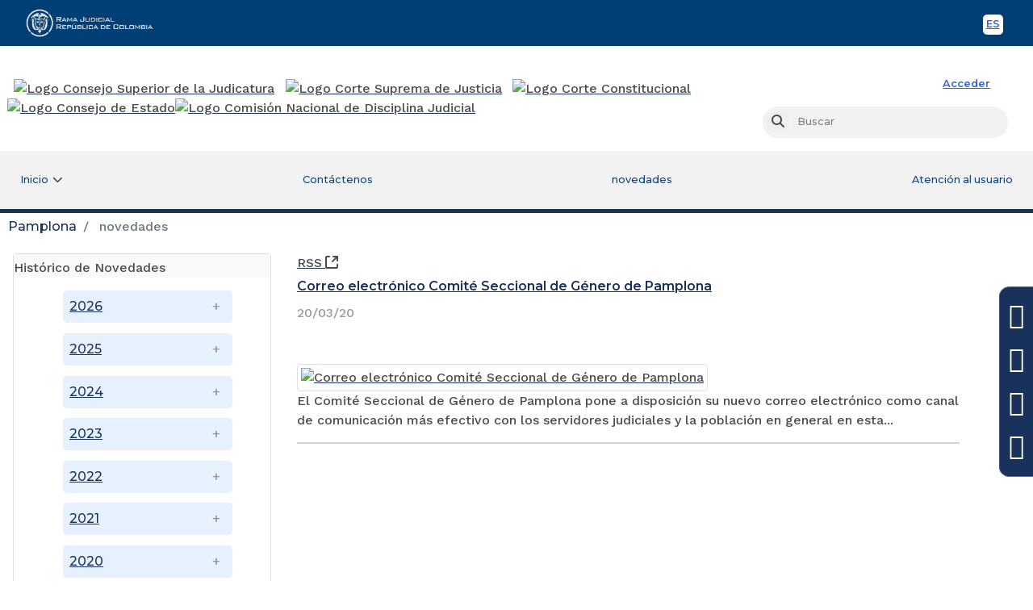

--- FILE ---
content_type: text/html;charset=UTF-8
request_url: https://www.ramajudicial.gov.co/web/pamplona/novedades;jsessionid=B97262F9CF40AACDAAFF8A37D6B04A6B.worker3?p_p_id=122_INSTANCE_9lIkAOTmViSu&p_p_lifecycle=0&p_p_state=normal&p_p_mode=view&p_p_col_id=column-1&p_p_col_count=1&p_r_p_564233524_resetCur=true&p_r_p_564233524_categoryId=12734310
body_size: 97454
content:
<!DOCTYPE html> <html class="ltr" dir="ltr" lang="es-ES"> <head> <title>novedades - Pamplona</title> <link href="https://cdn.www.gov.co/v3/assets/cdn.min.css" rel="stylesheet"> <link href="https://cdn.www.gov.co/v2/assets/cdn.min.css" rel="stylesheet"> <link href="https://stackpath.bootstrapcdn.com/bootstrap/4.3.1/css/bootstrap.min.css" integrity="sha384-ggOyR0iXCbMQv3Xipma34MD+dH/1fQ784/j6cY/iJTQUOhcWr7x9JvoRxT2MZw1T" rel="stylesheet" crossorigin="anonymous" /> <link rel="stylesheet" href="https://cdnjs.cloudflare.com/ajax/libs/font-awesome/4.6.3/css/font-awesome.min.css"> <link href="https://fonts.googleapis.com/css2?family=Montserrat:ital,wght@0,300;0,400;0,500;0,600;0,700;1,300;1,400;1,500;1,600;1,700&family=Work+Sans:ital,wght@0,300;0,400;0,500;0,600;0,700;1,300;1,400;1,500;1,600;1,700&display=swap" rel="stylesheet"> <meta content="initial-scale=1.0, width=device-width" name="viewport" /> <link rel="stylesheet" href="https://cdnjs.cloudflare.com/ajax/libs/font-awesome/6.1.1/css/all.min.css" integrity="sha512-KfkfwYDsLkIlwQp6LFnl8zNdLGxu9YAA1QvwINks4PhcElQSvqcyVLLD9aMhXd13uQjoXtEKNosOWaZqXgel0g==" crossorigin="anonymous" referrerpolicy="no-referrer" /> <meta content="text/html; charset=UTF-8" http-equiv="content-type" /> <script data-senna-track="permanent" src="/o/frontend-js-lodash-web/lodash/lodash.js" type="text/javascript"></script> <script data-senna-track="permanent" src="/o/frontend-js-lodash-web/lodash/util.js" type="text/javascript"></script> <script data-senna-track="temporary" type="text/javascript">
	if (window.Analytics) {
		window._com_liferay_document_library_analytics_isViewFileEntry = false;
	}
</script> <link href="https://www.ramajudicial.gov.co/o/dynamic-data-mapping-form-builder/css/main.css?browserId=other&themeId=csjmaintheme_WAR_csjmaintheme&languageId=es_ES&b=7102&t=1768916531133" rel="stylesheet" type = "text/css" /> <link href="https://www.ramajudicial.gov.co/o/dynamic-data-mapping-form-renderer/css/main.css?browserId=other&themeId=csjmaintheme_WAR_csjmaintheme&languageId=es_ES&b=7102&t=1768916531133" rel="stylesheet" type = "text/css" /> <link href="https://www.ramajudicial.gov.co/o/dynamic-data-mapping-web/css/main.css?browserId=other&themeId=csjmaintheme_WAR_csjmaintheme&languageId=es_ES&b=7102&t=1768916531133" rel="stylesheet" type = "text/css" /> <link href="https://www.ramajudicial.gov.co/o/csj-main-theme/images/favicon.ico" rel="icon" /> <link data-senna-track="temporary" href="https://www.ramajudicial.gov.co/web/pamplona/novedades" rel="canonical" /> <link class="lfr-css-file" data-senna-track="temporary" href="https://www.ramajudicial.gov.co/o/csj-main-theme/css/clay.css?browserId=other&amp;themeId=csjmaintheme_WAR_csjmaintheme&amp;languageId=es_ES&amp;b=7102&amp;t=1768916531133" id="liferayAUICSS" rel="stylesheet" type="text/css" /> <link data-senna-track="temporary" href="/o/frontend-css-web/main.css?browserId=other&amp;themeId=csjmaintheme_WAR_csjmaintheme&amp;languageId=es_ES&amp;b=7102&amp;t=1768916277784" id="liferayPortalCSS" rel="stylesheet" type="text/css" /> <link data-senna-track="temporary" href="https://www.ramajudicial.gov.co/o/asset-publisher-web/css/main.css?browserId=other&amp;themeId=csjmaintheme_WAR_csjmaintheme&amp;languageId=es_ES&amp;b=7102&amp;t=1557378984000" id="ad167ac" rel="stylesheet" type="text/css" /> <link data-senna-track="temporary" href="https://www.ramajudicial.gov.co/o/product-navigation-product-menu-web/css/main.css?browserId=other&amp;themeId=csjmaintheme_WAR_csjmaintheme&amp;languageId=es_ES&amp;b=7102&amp;t=1557379132000" id="7c7f2439" rel="stylesheet" type="text/css" /> <link data-senna-track="temporary" href="https://www.ramajudicial.gov.co/o/portal-search-web/search/bar/css/main.css?browserId=other&amp;themeId=csjmaintheme_WAR_csjmaintheme&amp;languageId=es_ES&amp;b=7102&amp;t=1557379092000" id="2bd44bd6" rel="stylesheet" type="text/css" /> <link data-senna-track="temporary" href="https://www.ramajudicial.gov.co/o/co.com.csj.visitassitios/css/main.css?browserId=other&amp;themeId=csjmaintheme_WAR_csjmaintheme&amp;languageId=es_ES&amp;b=7102&amp;t=1758083148000" id="5ed558bf" rel="stylesheet" type="text/css" /> <script data-senna-track="temporary" type="text/javascript">
	// <![CDATA[
		var Liferay = Liferay || {};

		Liferay.Browser = {
			acceptsGzip: function() {
				return true;
			},

			

			getMajorVersion: function() {
				return 131.0;
			},

			getRevision: function() {
				return '537.36';
			},
			getVersion: function() {
				return '131.0';
			},

			

			isAir: function() {
				return false;
			},
			isChrome: function() {
				return true;
			},
			isEdge: function() {
				return false;
			},
			isFirefox: function() {
				return false;
			},
			isGecko: function() {
				return true;
			},
			isIe: function() {
				return false;
			},
			isIphone: function() {
				return false;
			},
			isLinux: function() {
				return false;
			},
			isMac: function() {
				return true;
			},
			isMobile: function() {
				return false;
			},
			isMozilla: function() {
				return false;
			},
			isOpera: function() {
				return false;
			},
			isRtf: function() {
				return true;
			},
			isSafari: function() {
				return true;
			},
			isSun: function() {
				return false;
			},
			isWebKit: function() {
				return true;
			},
			isWindows: function() {
				return false;
			}
		};

		Liferay.Data = Liferay.Data || {};

		Liferay.Data.ICONS_INLINE_SVG = true;

		Liferay.Data.NAV_SELECTOR = '#navigation';

		Liferay.Data.NAV_SELECTOR_MOBILE = '#navigationCollapse';

		Liferay.Data.isCustomizationView = function() {
			return false;
		};

		Liferay.Data.notices = [
			null

			

			
		];

		Liferay.PortletKeys = {
			DOCUMENT_LIBRARY: 'com_liferay_document_library_web_portlet_DLPortlet',
			DYNAMIC_DATA_MAPPING: 'com_liferay_dynamic_data_mapping_web_portlet_DDMPortlet',
			ITEM_SELECTOR: 'com_liferay_item_selector_web_portlet_ItemSelectorPortlet'
		};

		Liferay.PropsValues = {
			JAVASCRIPT_SINGLE_PAGE_APPLICATION_TIMEOUT: 0,
			NTLM_AUTH_ENABLED: false,
			UPLOAD_SERVLET_REQUEST_IMPL_MAX_SIZE: 6000000000000
		};

		Liferay.ThemeDisplay = {

			

			
				getLayoutId: function() {
					return '5';
				},

				

				getLayoutRelativeControlPanelURL: function() {
					return '/group/pamplona/~/control_panel/manage?p_p_id=122_INSTANCE_9lIkAOTmViSu';
				},

				getLayoutRelativeURL: function() {
					return '/web/pamplona/novedades';
				},
				getLayoutURL: function() {
					return 'https://www.ramajudicial.gov.co/web/pamplona/novedades';
				},
				getParentLayoutId: function() {
					return '0';
				},
				isControlPanel: function() {
					return false;
				},
				isPrivateLayout: function() {
					return 'false';
				},
				isVirtualLayout: function() {
					return false;
				},
			

			getBCP47LanguageId: function() {
				return 'es-ES';
			},
			getCanonicalURL: function() {

				

				return 'https://www.ramajudicial.gov.co/web/pamplona/novedades';
			},
			getCDNBaseURL: function() {
				return 'https://www.ramajudicial.gov.co';
			},
			getCDNDynamicResourcesHost: function() {
				return '';
			},
			getCDNHost: function() {
				return '';
			},
			getCompanyGroupId: function() {
				return '10240';
			},
			getCompanyId: function() {
				return '10202';
			},
			getDefaultLanguageId: function() {
				return 'es_ES';
			},
			getDoAsUserIdEncoded: function() {
				return '';
			},
			getLanguageId: function() {
				return 'es_ES';
			},
			getParentGroupId: function() {
				return '16831954';
			},
			getPathContext: function() {
				return '';
			},
			getPathImage: function() {
				return '/image';
			},
			getPathJavaScript: function() {
				return '/o/frontend-js-web';
			},
			getPathMain: function() {
				return '/c';
			},
			getPathThemeImages: function() {
				return 'https://www.ramajudicial.gov.co/o/csj-main-theme/images';
			},
			getPathThemeRoot: function() {
				return '/o/csj-main-theme';
			},
			getPlid: function() {
				return '16832301';
			},
			getPortalURL: function() {
				return 'https://www.ramajudicial.gov.co';
			},
			getScopeGroupId: function() {
				return '16831954';
			},
			getScopeGroupIdOrLiveGroupId: function() {
				return '16831954';
			},
			getSessionId: function() {
				return '';
			},
			getSiteAdminURL: function() {
				return 'https://www.ramajudicial.gov.co/group/pamplona/~/control_panel/manage?p_p_lifecycle=0&p_p_state=maximized&p_p_mode=view';
			},
			getSiteGroupId: function() {
				return '16831954';
			},
			getURLControlPanel: function() {
				return '/group/control_panel?refererPlid=16832301';
			},
			getURLHome: function() {
				return 'https\x3a\x2f\x2fwww\x2eramajudicial\x2egov\x2eco\x2fweb\x2fguest';
			},
			getUserEmailAddress: function() {
				return '';
			},
			getUserId: function() {
				return '10206';
			},
			getUserName: function() {
				return '';
			},
			isAddSessionIdToURL: function() {
				return false;
			},
			isFreeformLayout: function() {
				return false;
			},
			isImpersonated: function() {
				return false;
			},
			isSignedIn: function() {
				return false;
			},
			isStateExclusive: function() {
				return false;
			},
			isStateMaximized: function() {
				return false;
			},
			isStatePopUp: function() {
				return false;
			}
		};

		var themeDisplay = Liferay.ThemeDisplay;

		Liferay.AUI = {

			

			getAvailableLangPath: function() {
				return 'available_languages.jsp?browserId=other&themeId=csjmaintheme_WAR_csjmaintheme&colorSchemeId=01&minifierType=js&languageId=es_ES&b=7102&t=1768924826103';
			},
			getCombine: function() {
				return true;
			},
			getComboPath: function() {
				return '/combo/?browserId=other&minifierType=&languageId=es_ES&b=7102&t=1768916283755&';
			},
			getDateFormat: function() {
				return '%d/%m/%Y';
			},
			getEditorCKEditorPath: function() {
				return '/o/frontend-editor-ckeditor-web';
			},
			getFilter: function() {
				var filter = 'raw';

				
					
						filter = 'min';
					
					

				return filter;
			},
			getFilterConfig: function() {
				var instance = this;

				var filterConfig = null;

				if (!instance.getCombine()) {
					filterConfig = {
						replaceStr: '.js' + instance.getStaticResourceURLParams(),
						searchExp: '\\.js$'
					};
				}

				return filterConfig;
			},
			getJavaScriptRootPath: function() {
				return '/o/frontend-js-web';
			},
			getLangPath: function() {
				return 'aui_lang.jsp?browserId=other&themeId=csjmaintheme_WAR_csjmaintheme&colorSchemeId=01&minifierType=js&languageId=es_ES&b=7102&t=1768916283755';
			},
			getPortletRootPath: function() {
				return '/html/portlet';
			},
			getStaticResourceURLParams: function() {
				return '?browserId=other&minifierType=&languageId=es_ES&b=7102&t=1768916283755';
			}
		};

		Liferay.authToken = 'pFlSPf5S';

		

		Liferay.currentURL = '\x2fweb\x2fpamplona\x2fnovedades\x3bjsessionid\x3dB97262F9CF40AACDAAFF8A37D6B04A6B\x2eworker3\x3fp_p_id\x3d122_INSTANCE_9lIkAOTmViSu\x26p_p_lifecycle\x3d0\x26p_p_state\x3dnormal\x26p_p_mode\x3dview\x26p_p_col_id\x3dcolumn-1\x26p_p_col_count\x3d1\x26p_r_p_564233524_resetCur\x3dtrue\x26p_r_p_564233524_categoryId\x3d12734310';
		Liferay.currentURLEncoded = '\x252Fweb\x252Fpamplona\x252Fnovedades\x253Bjsessionid\x253DB97262F9CF40AACDAAFF8A37D6B04A6B\x2eworker3\x253Fp_p_id\x253D122_INSTANCE_9lIkAOTmViSu\x2526p_p_lifecycle\x253D0\x2526p_p_state\x253Dnormal\x2526p_p_mode\x253Dview\x2526p_p_col_id\x253Dcolumn-1\x2526p_p_col_count\x253D1\x2526p_r_p_564233524_resetCur\x253Dtrue\x2526p_r_p_564233524_categoryId\x253D12734310';
	// ]]>
</script> <script src="/o/js_loader_modules?t=1768916531133" type="text/javascript"></script> <script src="/o/js_loader_config?t=1768916458637" type="text/javascript"></script> <script src="/o/frontend-js-web/loader/config.js" type="text/javascript"></script> <script src="/o/frontend-js-web/loader/loader.3.js" type="text/javascript"></script> <script data-senna-track="permanent" src="https://www.ramajudicial.gov.co/combo?browserId=other&minifierType=js&languageId=es_ES&b=7102&t=1768916283755&/o/frontend-js-web/jquery/jquery.js&/o/frontend-js-web/clay/popper.js&/o/frontend-js-web/clay/bootstrap.js&/o/frontend-js-web/aui/aui/aui.js&/o/frontend-js-web/aui/aui-base-html5-shiv/aui-base-html5-shiv.js&/o/frontend-js-web/liferay/browser_selectors.js&/o/frontend-js-web/liferay/modules.js&/o/frontend-js-web/liferay/aui_sandbox.js&/o/frontend-js-web/clay/collapsible-search.js&/o/frontend-js-web/clay/side-navigation.js&/o/frontend-js-web/jquery/fm.js&/o/frontend-js-web/jquery/form.js&/o/frontend-js-web/misc/svg4everybody.js&/o/frontend-js-web/aui/arraylist-add/arraylist-add.js&/o/frontend-js-web/aui/arraylist-filter/arraylist-filter.js&/o/frontend-js-web/aui/arraylist/arraylist.js&/o/frontend-js-web/aui/array-extras/array-extras.js&/o/frontend-js-web/aui/array-invoke/array-invoke.js&/o/frontend-js-web/aui/attribute-base/attribute-base.js&/o/frontend-js-web/aui/attribute-complex/attribute-complex.js&/o/frontend-js-web/aui/attribute-core/attribute-core.js&/o/frontend-js-web/aui/attribute-observable/attribute-observable.js&/o/frontend-js-web/aui/attribute-extras/attribute-extras.js&/o/frontend-js-web/aui/base-base/base-base.js&/o/frontend-js-web/aui/base-pluginhost/base-pluginhost.js&/o/frontend-js-web/aui/classnamemanager/classnamemanager.js&/o/frontend-js-web/aui/datatype-xml-format/datatype-xml-format.js&/o/frontend-js-web/aui/datatype-xml-parse/datatype-xml-parse.js&/o/frontend-js-web/aui/dom-base/dom-base.js&/o/frontend-js-web/aui/dom-core/dom-core.js&/o/frontend-js-web/aui/dom-screen/dom-screen.js&/o/frontend-js-web/aui/dom-style/dom-style.js&/o/frontend-js-web/aui/event-base/event-base.js&/o/frontend-js-web/aui/event-custom-base/event-custom-base.js&/o/frontend-js-web/aui/event-custom-complex/event-custom-complex.js&/o/frontend-js-web/aui/event-delegate/event-delegate.js&/o/frontend-js-web/aui/event-focus/event-focus.js&/o/frontend-js-web/aui/event-hover/event-hover.js" type = "text/javascript"></script> <script data-senna-track="permanent" src="https://www.ramajudicial.gov.co/combo?browserId=other&minifierType=js&languageId=es_ES&b=7102&t=1768916283755&/o/frontend-js-web/aui/event-key/event-key.js&/o/frontend-js-web/aui/event-mouseenter/event-mouseenter.js&/o/frontend-js-web/aui/event-mousewheel/event-mousewheel.js&/o/frontend-js-web/aui/event-outside/event-outside.js&/o/frontend-js-web/aui/event-resize/event-resize.js&/o/frontend-js-web/aui/event-simulate/event-simulate.js&/o/frontend-js-web/aui/event-synthetic/event-synthetic.js&/o/frontend-js-web/aui/intl/intl.js&/o/frontend-js-web/aui/io-base/io-base.js&/o/frontend-js-web/aui/io-form/io-form.js&/o/frontend-js-web/aui/io-queue/io-queue.js&/o/frontend-js-web/aui/io-upload-iframe/io-upload-iframe.js&/o/frontend-js-web/aui/io-xdr/io-xdr.js&/o/frontend-js-web/aui/json-parse/json-parse.js&/o/frontend-js-web/aui/json-stringify/json-stringify.js&/o/frontend-js-web/aui/node-base/node-base.js&/o/frontend-js-web/aui/node-core/node-core.js&/o/frontend-js-web/aui/node-event-delegate/node-event-delegate.js&/o/frontend-js-web/aui/node-event-simulate/node-event-simulate.js&/o/frontend-js-web/aui/node-focusmanager/node-focusmanager.js&/o/frontend-js-web/aui/node-pluginhost/node-pluginhost.js&/o/frontend-js-web/aui/node-screen/node-screen.js&/o/frontend-js-web/aui/node-style/node-style.js&/o/frontend-js-web/aui/oop/oop.js&/o/frontend-js-web/aui/plugin/plugin.js&/o/frontend-js-web/aui/pluginhost-base/pluginhost-base.js&/o/frontend-js-web/aui/pluginhost-config/pluginhost-config.js&/o/frontend-js-web/aui/querystring-stringify-simple/querystring-stringify-simple.js&/o/frontend-js-web/aui/queue-promote/queue-promote.js&/o/frontend-js-web/aui/selector-css2/selector-css2.js&/o/frontend-js-web/aui/selector-css3/selector-css3.js&/o/frontend-js-web/aui/selector-native/selector-native.js&/o/frontend-js-web/aui/selector/selector.js&/o/frontend-js-web/aui/widget-base/widget-base.js&/o/frontend-js-web/aui/widget-htmlparser/widget-htmlparser.js&/o/frontend-js-web/aui/widget-skin/widget-skin.js" type = "text/javascript"></script> <script data-senna-track="permanent" src="https://www.ramajudicial.gov.co/combo?browserId=other&minifierType=js&languageId=es_ES&b=7102&t=1768916283755&/o/frontend-js-web/aui/widget-uievents/widget-uievents.js&/o/frontend-js-web/aui/yui-throttle/yui-throttle.js&/o/frontend-js-web/aui/aui-base-core/aui-base-core.js&/o/frontend-js-web/aui/aui-base-lang/aui-base-lang.js&/o/frontend-js-web/aui/aui-classnamemanager/aui-classnamemanager.js&/o/frontend-js-web/aui/aui-component/aui-component.js&/o/frontend-js-web/aui/aui-debounce/aui-debounce.js&/o/frontend-js-web/aui/aui-delayed-task-deprecated/aui-delayed-task-deprecated.js&/o/frontend-js-web/aui/aui-event-base/aui-event-base.js&/o/frontend-js-web/aui/aui-event-input/aui-event-input.js&/o/frontend-js-web/aui/aui-form-validator/aui-form-validator.js&/o/frontend-js-web/aui/aui-node-base/aui-node-base.js&/o/frontend-js-web/aui/aui-node-html5/aui-node-html5.js&/o/frontend-js-web/aui/aui-selector/aui-selector.js&/o/frontend-js-web/aui/aui-timer/aui-timer.js&/o/frontend-js-web/liferay/dependency.js&/o/frontend-js-web/liferay/dom_task_runner.js&/o/frontend-js-web/liferay/events.js&/o/frontend-js-web/liferay/language.js&/o/frontend-js-web/liferay/lazy_load.js&/o/frontend-js-web/liferay/liferay.js&/o/frontend-js-web/liferay/util.js&/o/frontend-js-web/liferay/global.bundle.js&/o/frontend-js-web/liferay/portal.js&/o/frontend-js-web/liferay/portlet.js&/o/frontend-js-web/liferay/workflow.js&/o/frontend-js-web/liferay/address.js&/o/frontend-js-web/liferay/form.js&/o/frontend-js-web/liferay/form_placeholders.js&/o/frontend-js-web/liferay/icon.js&/o/frontend-js-web/liferay/menu.js&/o/frontend-js-web/liferay/notice.js&/o/frontend-js-web/liferay/poller.js" type = "text/javascript"></script> <script data-senna-track="temporary" src="/o/js_bundle_config?t=1768916531965" type="text/javascript"></script> <script data-senna-track="temporary" type="text/javascript">
	// <![CDATA[
		
			
				
		

		

		
	// ]]>
</script> <script data-senna-track="permanent" id="googleAnalyticsScript" type="text/javascript">
					(function(i, s, o, g, r, a, m) {
						i['GoogleAnalyticsObject'] = r;

						i[r] = i[r] || function() {
							var arrayValue = i[r].q || [];

							i[r].q = arrayValue;

							(i[r].q).push(arguments);
						};

						i[r].l = 1 * new Date();

						a = s.createElement(o);
						m = s.getElementsByTagName(o)[0];
						a.async = 1;
						a.src = g;
						m.parentNode.insertBefore(a, m);
					})(window, document, 'script', '//www.google-analytics.com/analytics.js', 'ga');

					ga('create', 'UA-23157534-1', 'auto');
					ga('send', 'pageview');

					
				</script> <link class="lfr-css-file" data-senna-track="temporary" href="https://www.ramajudicial.gov.co/o/csj-main-theme/css/main.css?browserId=other&amp;themeId=csjmaintheme_WAR_csjmaintheme&amp;languageId=es_ES&amp;b=7102&amp;t=1768916531133" id="liferayThemeCSS" rel="stylesheet" type="text/css" /> <style data-senna-track="temporary" type="text/css">
		#navigation ul li:nth-child(3) {
  animation-name: parpadeo;
  animation-duration: 3s;
  animation-timing-function: linear;
  animation-direction: reverse;
  animation-iteration-count: infinite;

  -webkit-animation-name:parpadeo;
  -webkit-animation-duration: 3s;
  -webkit-animation-timing-function: linear;
  -webkit-animation-direction: reverse;
  -webkit-animation-iteration-count: infinite;
}

@-moz-keyframes parpadeo{
  0%   {background-color:#19325b;}
  50%  {background-color:#ff384b;}
  100% {background-color:#19325b;}
}

@-webkit-keyframes parpadeo {
  0%   {background-color:#19325b;}
  50%  {background-color:#ff384b;}
  100% {background-color:#19325b;}
}

@keyframes parpadeo {
  0%   {background-color:#19325b;}
  50%  {background-color:#ff384b;}
  100% {background-color:#19325b;}
}
	</style> <style data-senna-track="temporary" type="text/css">

		

			

				

					

#p_p_id_com_liferay_asset_categories_navigation_web_portlet_AssetCategoriesNavigationPortlet_INSTANCE_9lIkAOTmViSu_ .portlet-content {

}




				

			

		

			

		

			

		

			

		

			

		

			

		

			

		

			

		

	</style> <link data-senna-track="permanent" href="https://www.ramajudicial.gov.co/o/product-navigation-simulation-theme-contributor/css/simulation_panel.css?browserId=other&themeId=csjmaintheme_WAR_csjmaintheme&languageId=es_ES&b=7102&t=1768916398476" rel="stylesheet" type = "text/css" /> <link data-senna-track="permanent" href="https://www.ramajudicial.gov.co/o/product-navigation-product-menu-theme-contributor/product_navigation_product_menu.css?browserId=other&themeId=csjmaintheme_WAR_csjmaintheme&languageId=es_ES&b=7102&t=1768916398476" rel="stylesheet" type = "text/css" /> <link data-senna-track="permanent" href="https://www.ramajudicial.gov.co/o/product-navigation-control-menu-theme-contributor/product_navigation_control_menu.css?browserId=other&themeId=csjmaintheme_WAR_csjmaintheme&languageId=es_ES&b=7102&t=1768916398476" rel="stylesheet" type = "text/css" /> <script data-senna-track="permanent" src="https://www.ramajudicial.gov.co/combo?browserId=other&minifierType=js&languageId=es_ES&b=7102&t=1768916398476&/o/product-navigation-control-menu-theme-contributor/product_navigation_control_menu.js" type = "text/javascript"></script> <script type="text/javascript">
// <![CDATA[
Liferay.on(
	'ddmFieldBlur', function(event) {
		if (window.Analytics) {
			Analytics.send(
				'fieldBlurred',
				'Form',
				{
					fieldName: event.fieldName,
					focusDuration: event.focusDuration,
					formId: event.formId,
					page: event.page - 1
				}
			);
		}
	}
);

Liferay.on(
	'ddmFieldFocus', function(event) {
		if (window.Analytics) {
			Analytics.send(
				'fieldFocused',
				'Form',
				{
					fieldName: event.fieldName,
					formId: event.formId,
					page: event.page - 1
				}
			);
		}
	}
);

Liferay.on(
	'ddmFormPageShow', function(event) {
		if (window.Analytics) {
			Analytics.send(
				'pageViewed',
				'Form',
				{
					formId: event.formId,
					page: event.page,
					title: event.title
				}
			);
		}
	}
);

Liferay.on(
	'ddmFormSubmit', function(event) {
		if (window.Analytics) {
			Analytics.send(
				'formSubmitted',
				'Form',
				{
					formId: event.formId
				}
			);
		}
	}
);

Liferay.on(
	'ddmFormView', function(event) {
		if (window.Analytics) {
			Analytics.send(
				'formViewed',
				'Form',
				{
					formId: event.formId,
					title: event.title
				}
			);
		}
	}
);
// ]]>
</script> <script> window.dataLayer = window.dataLayer || [];  function gtag(){dataLayer.push(arguments);}  gtag('js', new Date()); gtag('config', 'G-9VCXMH0BSP'); </script> </head> <body class=" controls-visible default yui3-skin-sam signed-out public-page organization-site content-home dPrincipal"> <nav class="quick-access-nav" id="igbb_quickAccessNav"> <h1 class="hide-accessible">Navegación</h1> <ul> <li><a href="#main-content">Saltar al contenido</a></li> </ul> </nav> <!-- <%@ taglib prefix="aui" uri="http://liferay.com/tld/aui" %> <%@ taglib uri="http://liferay.com/tld/ui" prefix="liferay-ui" %> --> <div class="container-fluid" id="wrapper"> <header> <!-- BARRA TOP GOVCO --> <div class="header-gov"> <div class="container"> <div class="row"> <!-- logo --> <div class="col-xs-8 col-sm-4 logo-gov"> <div class="bloqueZona1 tipoDisplay"> <a href=https://www.ramajudicial.gov.co title="Rama Judicial"> <img class="img-responsive logo-default-rama" src="data:," id="bloqueImg3" alt="Rama Judicial"> </a> </div> </div> <!-- end logo --> <!-- toolbar --> <div class="col-xs-4 col-sm-8 toolbar-gov-co"> <div class="bloqueZona1 tipoDisplay"><div class="tabla1 tablaBloque2 toolbar-header-gov "> <div class="contenido1"> <ul class="translate-bar"> <li> <a class="btnToolMobile btn-lang-en slider-tooltip btn-image english" href="#" onclick="doGTranslate('es|en');return false;" title="Sitio en Inglés">EN <!-- <?xml version="1.0" encoding="utf-8"?><svg version="1.1" id="Layer_1" xmlns="http://www.w3.org/2000/svg" xmlns:xlink="http://www.w3.org/1999/xlink" x="0px" y="0px" viewBox="0 0 122.879 101.527" enable-background="new 0 0 122.879 101.527" xml:space="preserve"><g><path d="M9.942,0h102.986c2.727,0,5.213,1.118,7.016,2.918c1.811,1.808,2.936,4.294,2.936,7.023v81.643 c0,2.729-1.123,5.217-2.934,7.026c-1.803,1.799-4.287,2.916-7.018,2.916H9.942c-2.72,0-5.202-1.117-7.009-2.918l-0.024-0.024 C1.113,96.778,0,94.301,0,91.585V9.942c0-2.72,1.117-5.202,2.917-7.009l0.024-0.024C4.749,1.113,7.226,0,9.942,0L9.942,0z M27.965,33.362h28.78v7.436H38.749v5.537h16.677v7.099H38.749v6.856h18.52v7.875H27.965V33.362L27.965,33.362L27.965,33.362z M61.673,33.362h10.036l13.047,19.221V33.362h10.158v34.803H84.756L71.783,49.047v19.108h-10.11V33.362L61.673,33.362 L61.673,33.362z M112.928,7.95H9.942c-0.555,0-1.052,0.219-1.404,0.572L8.522,8.538C8.169,8.89,7.95,9.387,7.95,9.942v81.643 c0,0.555,0.219,1.052,0.572,1.404l0.016,0.016c0.352,0.353,0.85,0.572,1.404,0.572h102.986c0.561,0,1.066-0.225,1.428-0.587 c0.354-0.354,0.574-0.851,0.574-1.405V9.942c0-0.552-0.221-1.049-0.576-1.403C113.99,8.176,113.484,7.95,112.928,7.95L112.928,7.95 z"/></g></svg> --> <span class="sr-only">English</span> </a> <a class="btnToolMobile btn-lang-es slider-tooltip btn-image spanish" href="#" onclick="doGTranslate('en|es');return false;" title="Sitio en Español">ES <!-- <?xml version="1.0" encoding="utf-8"?><svg version="1.1" id="Layer_1" xmlns="http://www.w3.org/2000/svg" xmlns:xlink="http://www.w3.org/1999/xlink" x="0px" y="0px" viewBox="0 0 122.88 101.533" enable-background="new 0 0 122.88 101.533" xml:space="preserve"><g><path d="M9.943,0h102.993c2.728,0,5.21,1.118,7.011,2.917l0.016,0.016c1.799,1.801,2.917,4.281,2.917,7.01v81.649 c0,2.729-1.118,5.209-2.917,7.01l-0.016,0.016c-1.801,1.799-4.283,2.916-7.011,2.916H9.943c-2.728,0-5.209-1.117-7.01-2.916 l-0.016-0.016C1.119,96.801,0,94.32,0,91.592V9.943c0-2.729,1.119-5.209,2.917-7.01l0.016-0.016C4.734,1.118,7.216,0,9.943,0 L9.943,0z M29.499,33.374h28.782v7.436H40.293v5.538h16.677v7.1H40.293v6.855h18.521v7.877H29.499V33.374L29.499,33.374 L29.499,33.374z M61.832,56.664l10.205-0.635c0.215,1.654,0.673,2.918,1.355,3.777c1.113,1.404,2.694,2.105,4.752,2.105 c1.534,0,2.713-0.355,3.545-1.076c0.833-0.721,1.244-1.553,1.244-2.506c0-0.898-0.393-1.713-1.178-2.424 c-0.786-0.711-2.62-1.373-5.491-2.02c-4.714-1.057-8.072-2.461-10.083-4.219c-2.029-1.749-3.041-3.984-3.041-6.707 c0-1.787,0.515-3.47,1.554-5.06c1.038-1.6,2.591-2.844,4.677-3.751c2.086-0.907,4.938-1.366,8.559-1.366 c4.452,0,7.839,0.823,10.168,2.488c2.328,1.656,3.722,4.284,4.162,7.904l-10.112,0.599c-0.271-1.581-0.832-2.732-1.692-3.443 c-0.87-0.72-2.058-1.076-3.573-1.076c-1.244,0-2.198,0.271-2.825,0.795c-0.636,0.524-0.944,1.178-0.944,1.937 c0,0.552,0.262,1.047,0.767,1.487c0.496,0.458,1.693,0.88,3.593,1.282c4.695,1.01,8.063,2.039,10.083,3.078 c2.029,1.038,3.517,2.32,4.442,3.854c0.927,1.533,1.385,3.244,1.385,5.152c0,2.227-0.617,4.285-1.843,6.174 c-1.244,1.881-2.955,3.313-5.173,4.283c-2.207,0.975-4.994,1.461-8.371,1.461c-5.912,0-10.018-1.143-12.291-3.424 C63.422,63.063,62.131,60.172,61.832,56.664L61.832,56.664L61.832,56.664z M112.937,7.95H9.943c-0.551,0-1.051,0.222-1.413,0.58 c-0.358,0.362-0.58,0.862-0.58,1.413v81.649c0,0.551,0.222,1.051,0.58,1.412c0.362,0.357,0.862,0.58,1.413,0.58h102.993 c0.552,0,1.052-0.223,1.414-0.58c0.357-0.361,0.579-0.861,0.579-1.412V9.943c0-0.551-0.222-1.051-0.579-1.413 C113.988,8.172,113.488,7.95,112.937,7.95L112.937,7.95z"/></g></svg> --> <span class="sr-only">Spanish</span> </a> </li> </ul> <div id="google_translate_element2"></div> </div> </div> </div> </div> <!-- end toolbar --> </div> </div> </div> <!-- TERMINA BARRA TOP GOVCO --> <!-- HEADER ENTIDAD --> <div class="nxBlock header_entidad container"> <div class="row"> <div class="item col-lg-12 col-md-12 col-sm-12 col-xs-12 sr-only"> <div class="bloqueZona1 tipoDisplay"> <div class="tabla1"> <div class="contenido1"> <h1>Rama Judicial</h1> </div> </div> </div> </div> <div class="item col-lg-9 col-md-9 col-sm-9 col-xs-12 logo_entidad"> <div class="bloqueZona1 tipoDisplay"> <a href="https://www.ramajudicial.gov.co/web/consejo-superior-de-la-judicatura" value=16831954 title="Ver Consejo Superior de la Judicatura" class="logo_horizontal px-2"> <img class="img-responsive logo-csj-" src="/documents/10240/10735/ConsejoSuperiorDeLaJudicatura.png/9b2cd063-ece0-1966-8ddd-39443fd246b1?t=1672159544537" alt="Logo Consejo Superior de la Judicatura "> </a> <a href="https://cortesuprema.gov.co/" title="Ver Corte Suprema de Justicia" class="logo_horizontal"> <img class="img-responsive logo-csmj-" src="/documents/10240/151063535/Logo_Logo+Corte+Suprema.png/80172e40-dfb7-81a0-65fb-db8a30b8c680?t=1712608842887" alt="Logo Corte Suprema de Justicia"> </a> <a href="https://www.corteconstitucional.gov.co/" title="Ver Corte Constitucional" class="logo_horizontal pr-2"> <img class="img-responsive logo-cc-" src="/documents/10240/151063535/Logo_Logo+Cor.+Constitucional.png/21f38567-9fe2-a8d4-3a4d-381b84cb4a69?t=1712608842482" alt="Logo Corte Constitucional"> </a> <a href="https://www.consejodeestado.gov.co/" title="Ver Consejo de Estado" class="logo_horizontal p-0"> <img class="img-responsive logo-cde-" src="/documents/10240/10735/Cosejo-Estao11.png/3f557709-27fd-b8a0-f771-4d77010a2495?t=1672159543873" alt="Logo Consejo de Estado"> </a> <a href="https://cndj.gov.co/" title="Ver Comision Nacional de Disciplina Judicial" class="logo_horizontal p-0"> <img class="img-responsive logo-cndj-" src="/documents/10240/97184101/LogoComisionNacionaldeDisciplinaJudicial.png/c3f81cf7-c885-2828-e79f-91a946a8e9e6?t=1670863142047" alt="Logo Comisión Nacional de Disciplina Judicial"> </a> </div> </div> <div class="busquedaprin row col-md-3"> <div class="col-md-12 col-sm-12 col-xs-12"> <ul class="list-unstyled text-right toolbar_login_buscar"> <li class="toolbar-text link_iniciar_sesion toolbar-border-right"> <a data-redirect="false" href="https://www.ramajudicial.gov.co/c/portal/login?p_l_id=16832301" id="sign-in" rel="nofollow">Acceder</a> </li> </ul> </div> <div class="item col-lg-12 col-md-12 col-sm-6 col-xs-12 buscar_entidad"> <form> <div class="buscar_barra"> <div class=" lfr-ddm-field-group-inline field-wrapper"> <button type="button" id="btnbuscar" value=16831954 aria-label="Buscar"><i class="fa fa-search"><label for="search" class="sr-only">Buscar</label></i><input type="text" class="d-none" name="search" id="search" aria-label="Buscar"></button> </div>
							<div class=" form-group-inline input-text-wrapper buscar-input ">
							<label for="barra_busqueda" class="sr-only">Buscar</label>
							 <input type="text" id="barra_busqueda"
								placeholder="Buscar" name="search" size="30" aria-label="Buscar">
							</div>
						</div>

						</form>
					</div>
</div>
	        </div>
	    </div>
	    <!-- END HEADER ENTIDAD -->
	    	
<div class="u-menu">
    <div class="container">
        <nav class="navbar navbar-default nav-menu container navbar-gov-co-sedes">
            <!-- se agregó -->
            <button class="navbar-toggler" type="button" data-toggle="collapse" data-target="#navbarContent" aria-controls="navbarSupportedContent" aria-expanded="false" aria-label="Toggle navigation">
                <span class="navbar-toggler-icon"></span>
            </button>
            <div id="navbarContent" class="collapse navbar-collapse navbar-ex1-collapse navbar-navs row ">
                <ul class="nav navbar-nav  megamenu">
                                                    <li id="li_1" data-accordion="#accordion" class="dropdown dropdown-accordion item-mega-menu item-max-width">
                                        <a class="nav-link" href="#" id="menu_li_1"
                                            role="button" data-toggle="dropdown" aria-haspopup="true" aria-expanded="false">
                                            Inicio
                                            <span class="fa fa-chevron-down"></span>
                                        </a>
                                        <div class="dropdown-menu mega-menu-general" id="menu_1"
                                            aria-labelledby="menu_1">
                                            <div class="mega-menu">
                                                <div class="mega-menu-items">
                                                        <div class="opt-menu">
                                                            <a href="https://www.ramajudicial.gov.co/web/pamplona/agenda" >
                                                                Agenda
                                                            </a>
                                                            <div class="dropdown-menu mega-menu-general"></div>
                                                        </div>
                                                        <div class="opt-menu">
                                                            <a href="https://www.ramajudicial.gov.co/web/pamplona/documentos" >
                                                                Documentos
                                                            </a>
                                                            <div class="dropdown-menu mega-menu-general"></div>
                                                        </div>
                                                        <div class="opt-menu">
                                                            <a href="https://www.ramajudicial.gov.co/web/pamplona/informe" >
                                                                Informe
                                                            </a>
                                                            <div class="dropdown-menu mega-menu-general"></div>
                                                        </div>
                                                        <div class="opt-menu">
                                                            <a href="https://www.ramajudicial.gov.co/web/pamplona/integrantes" >
                                                                Integrantes
                                                            </a>
                                                            <div class="dropdown-menu mega-menu-general"></div>
                                                        </div>
                                                        <div class="opt-menu">
                                                            <a href="https://www.ramajudicial.gov.co/web/pamplona/plan-de-accion" >
                                                                Plan de acción
                                                            </a>
                                                            <div class="dropdown-menu mega-menu-general"></div>
                                                        </div>
                                                        <div class="opt-menu">
                                                            <a href="https://comitegeneropam.wixsite.com/comite-seccional-de" >
                                                                RED purpura comite seccional de genero Pamplona
                                                            </a>
                                                            <div class="dropdown-menu mega-menu-general"></div>
                                                        </div>
                                                        <div class="opt-menu">
                                                            <a href="https://www.ramajudicial.gov.co/web/comision-nacional-de-genero/comites-seccionales-de-genero2" >
                                                                Regresar a Comisión Nacional de Género
                                                            </a>
                                                            <div class="dropdown-menu mega-menu-general"></div>
                                                        </div>
                                                </div>
                                            </div>
                                        </div>
                                </li>
                                <li id="li_2" data-accordion="#accordion" class="dropdown dropdown-accordion item-mega-menu item-max-width">
                                        <a href="https://www.ramajudicial.gov.co/web/pamplona/contactenos" >
                                            Contáctenos
                                        </a>
                                </li>
                                <li id="li_5" data-accordion="#accordion" class="dropdown dropdown-accordion item-mega-menu item-max-width">
                                        <a href="https://www.ramajudicial.gov.co/web/pamplona/novedades" >
                                            novedades
                                        </a>
                                </li>
                                <li id="li_17" data-accordion="#accordion" class="dropdown dropdown-accordion item-mega-menu item-max-width">
                                        <a href="https://www.ramajudicial.gov.co/web/pamplona/atencion-al-usuario" >
                                            Atención al usuario
                                        </a>
                                </li>
                </ul>
            </div>
        </nav>
    </div>
</div>  

			


	<div class="barra_accesibilidad">
  <div class="block block--gov-accessibility">
    <div class="images block-options navbar-expanded">
      <a class="contrast-ref">
        <div class="govco-icon govco-icon-contrast-n">
          <div id="contrast"></div> 
        </div> 
        <p>Contraste</p> 
      </a> 
  
      <a class="min-fontsize">
        <div class="govco-icon govco-icon-less-size-n">
          <div id="font-down"></div> 
        </div> 
        <p>Reducir letra</p> 
      </a> 
  
      <a class="max-fontsize">
        <div class="govco-icon govco-icon-more-size-n">
          <div id="font-up"></div> 
        </div> 
        <p>Aumentar letra</p> 
      </a> 
  
      <a href="https://centroderelevo.gov.co/632/w3-channel.html">
        <div class="govco-icon govco-icon-relief-n">
          <div id="relevo"></div> 
        </div> 
        <p>Centro de Relevo</p> 
      </a> 
    </div> 
  </div> 
</div>
	
	
	</header>

	<section id="main-content-section" class="content-home">
			<div id="infoPrincipal">








































	

	<div class="portlet-boundary portlet-boundary_com_liferay_site_navigation_breadcrumb_web_portlet_SiteNavigationBreadcrumbPortlet_  portlet-static portlet-static-end portlet-barebone portlet-breadcrumb " id="p_p_id_com_liferay_site_navigation_breadcrumb_web_portlet_SiteNavigationBreadcrumbPortlet_" >
		<span id="p_com_liferay_site_navigation_breadcrumb_web_portlet_SiteNavigationBreadcrumbPortlet"></span>




	

	
		
			






































	

		

		
<section class="portlet" id="portlet_com_liferay_site_navigation_breadcrumb_web_portlet_SiteNavigationBreadcrumbPortlet">


	<div class="portlet-content">

		<div class="autofit-float autofit-row portlet-header">

			<div class="autofit-col autofit-col-expand">
			</div>

			<div class="autofit-col autofit-col-end">
				<div class="autofit-section">
				</div>
			</div>
		</div>


		
			<div class=" portlet-content-container" >
				


	<div class="portlet-body">



	
		
			
				
					



















































	

				

				
					
						


	

		





























































<nav aria-label="Ruta de navegación" id="_com_liferay_site_navigation_breadcrumb_web_portlet_SiteNavigationBreadcrumbPortlet_breadcrumbs-defaultScreen">
	

		

			<ul class="breadcrumb breadcrumb-horizontal">


			<li class="" >
					<a

						href="/web/pamplona"

					>

				Pamplona

					</a>
			</li>

			<li class="active" aria-current="page">

				novedades

			</li>
	</ul>

	
</nav>

	
	
					
				
			
		
	
	


	</div>

			</div>
		
	</div>
</section>

		
	

		
		







	</div>




			</div>
		




































<div class="columns-2" id="main-content" role="main">
	<div class="portlet-layout row">
		<div class="col-md-4 portlet-column portlet-column-first" id="column-1">
			<div class="portlet-dropzone portlet-column-content portlet-column-content-first" id="layout-column_column-1">







































	

	<div class="portlet-boundary portlet-boundary_com_liferay_asset_categories_navigation_web_portlet_AssetCategoriesNavigationPortlet_  portlet-static portlet-static-end portlet-decorate portlet-asset-categories-navigation reverse" id="p_p_id_com_liferay_asset_categories_navigation_web_portlet_AssetCategoriesNavigationPortlet_INSTANCE_9lIkAOTmViSu_" >
		<span id="p_com_liferay_asset_categories_navigation_web_portlet_AssetCategoriesNavigationPortlet_INSTANCE_9lIkAOTmViSu"></span>




	

	
		
			






































	

		

		
<section class="portlet" id="portlet_com_liferay_asset_categories_navigation_web_portlet_AssetCategoriesNavigationPortlet_INSTANCE_9lIkAOTmViSu">


	<div class="portlet-content">

		<div class="autofit-float autofit-row portlet-header">

			<div class="autofit-col autofit-col-expand">
			</div>

			<div class="autofit-col autofit-col-end">
				<div class="autofit-section">
				</div>
			</div>
		</div>


		
			<div class=" portlet-content-container" >
				


	<div class="portlet-body">



	
		
			
				
					



















































	

				

				
					
						


	

		






























































	
		
			































































<div class="panel-group taglib-asset-categories-navigation" id="_com_liferay_asset_categories_navigation_web_portlet_AssetCategoriesNavigationPortlet_INSTANCE_9lIkAOTmViSu_taglibAssetCategoriesNavigationPanel">

	

			











































<div class="panel panel-default  lfr-panel lfr-panel-extended" id="qgtg">
	<div class="panel-heading" id="qgtgHeader" role="tab">
		<div class="h4 panel-title">
			
				
					<span>
						

						Histórico de Novedades

						
					</span>
				
			
		</div>
	</div>

	<div aria-labelledby="qgtgHeader" class=" in" data-parent="#" id="qgtgContent" role="tabpanel">
		<div class="panel-body">
				<div class="lfr-asset-category-list-container"><ul class="lfr-asset-category-list"><li class="tree-node"><span><a href="https://www.ramajudicial.gov.co/web/pamplona/novedades/-/categories/8224224?p_r_p_categoryId=8224224">2016</a></span><ul><li class="tree-node"><span><a href="https://www.ramajudicial.gov.co/web/pamplona/novedades/-/categories/8224225?p_r_p_categoryId=8224225">01. Enero</a></span></li><li class="tree-node"><span><a href="https://www.ramajudicial.gov.co/web/pamplona/novedades/-/categories/8224226?p_r_p_categoryId=8224226">02. Febrero</a></span></li><li class="tree-node"><span><a href="https://www.ramajudicial.gov.co/web/pamplona/novedades/-/categories/8822924?p_r_p_categoryId=8822924">03. Marzo</a></span></li><li class="tree-node"><span><a href="https://www.ramajudicial.gov.co/web/pamplona/novedades/-/categories/8263405?p_r_p_categoryId=8263405">04. Abril</a></span></li><li class="tree-node"><span><a href="https://www.ramajudicial.gov.co/web/pamplona/novedades/-/categories/8263406?p_r_p_categoryId=8263406">05. Mayo</a></span></li><li class="tree-node"><span><a href="https://www.ramajudicial.gov.co/web/pamplona/novedades/-/categories/8822980?p_r_p_categoryId=8822980">06. Junio</a></span></li><li class="tree-node"><span><a href="https://www.ramajudicial.gov.co/web/pamplona/novedades/-/categories/8822981?p_r_p_categoryId=8822981">07. Julio</a></span></li><li class="tree-node"><span><a href="https://www.ramajudicial.gov.co/web/pamplona/novedades/-/categories/9760282?p_r_p_categoryId=9760282">08. Agosto</a></span></li><li class="tree-node"><span><a href="https://www.ramajudicial.gov.co/web/pamplona/novedades/-/categories/9760289?p_r_p_categoryId=9760289">09. Septiembre</a></span></li><li class="tree-node"><span><a href="https://www.ramajudicial.gov.co/web/pamplona/novedades/-/categories/10450014?p_r_p_categoryId=10450014">10. Octubre</a></span></li><li class="tree-node"><span><a href="https://www.ramajudicial.gov.co/web/pamplona/novedades/-/categories/10450029?p_r_p_categoryId=10450029">11. Noviembre</a></span></li><li class="tree-node"><span><a href="https://www.ramajudicial.gov.co/web/pamplona/novedades/-/categories/10450035?p_r_p_categoryId=10450035">12. Diciembre</a></span></li></ul></li><li class="tree-node"><span><a href="https://www.ramajudicial.gov.co/web/pamplona/novedades/-/categories/10450048?p_r_p_categoryId=10450048">2017</a></span><ul><li class="tree-node"><span><a href="https://www.ramajudicial.gov.co/web/pamplona/novedades/-/categories/10450051?p_r_p_categoryId=10450051">01. Enero</a></span></li><li class="tree-node"><span><a href="https://www.ramajudicial.gov.co/web/pamplona/novedades/-/categories/11967269?p_r_p_categoryId=11967269">02. Febrero</a></span></li><li class="tree-node"><span><a href="https://www.ramajudicial.gov.co/web/pamplona/novedades/-/categories/11967371?p_r_p_categoryId=11967371">03. Marzo</a></span></li><li class="tree-node"><span><a href="https://www.ramajudicial.gov.co/web/pamplona/novedades/-/categories/12734310?p_r_p_categoryId=12734310">04. Abril</a></span></li><li class="tree-node"><span><a href="https://www.ramajudicial.gov.co/web/pamplona/novedades/-/categories/12837348?p_r_p_categoryId=12837348">05. Mayo</a></span></li><li class="tree-node"><span><a href="https://www.ramajudicial.gov.co/web/pamplona/novedades/-/categories/12837355?p_r_p_categoryId=12837355">06. Junio</a></span></li><li class="tree-node"><span><a href="https://www.ramajudicial.gov.co/web/pamplona/novedades/-/categories/12837356?p_r_p_categoryId=12837356">07. Julio</a></span></li><li class="tree-node"><span><a href="https://www.ramajudicial.gov.co/web/pamplona/novedades/-/categories/12837367?p_r_p_categoryId=12837367">08. Agosto</a></span></li><li class="tree-node"><span><a href="https://www.ramajudicial.gov.co/web/pamplona/novedades/-/categories/12917010?p_r_p_categoryId=12917010">09. Septiembre</a></span></li><li class="tree-node"><span><a href="https://www.ramajudicial.gov.co/web/pamplona/novedades/-/categories/12917019?p_r_p_categoryId=12917019">10. Octubre</a></span></li><li class="tree-node"><span><a href="https://www.ramajudicial.gov.co/web/pamplona/novedades/-/categories/12917020?p_r_p_categoryId=12917020">11. Noviembre</a></span></li><li class="tree-node"><span><a href="https://www.ramajudicial.gov.co/web/pamplona/novedades/-/categories/12917027?p_r_p_categoryId=12917027">12. Diciembre</a></span></li></ul></li><li class="tree-node"><span><a href="https://www.ramajudicial.gov.co/web/pamplona/novedades/-/categories/15703403?p_r_p_categoryId=15703403">2018</a></span><ul><li class="tree-node"><span><a href="https://www.ramajudicial.gov.co/web/pamplona/novedades/-/categories/15703404?p_r_p_categoryId=15703404">01 - Enero</a></span></li><li class="tree-node"><span><a href="https://www.ramajudicial.gov.co/web/pamplona/novedades/-/categories/15703405?p_r_p_categoryId=15703405">02 - Febrero</a></span></li><li class="tree-node"><span><a href="https://www.ramajudicial.gov.co/web/pamplona/novedades/-/categories/15703406?p_r_p_categoryId=15703406">03 - Marzo</a></span></li><li class="tree-node"><span><a href="https://www.ramajudicial.gov.co/web/pamplona/novedades/-/categories/15703407?p_r_p_categoryId=15703407">04 - Abril</a></span></li><li class="tree-node"><span><a href="https://www.ramajudicial.gov.co/web/pamplona/novedades/-/categories/15703408?p_r_p_categoryId=15703408">05 - Mayo</a></span></li><li class="tree-node"><span><a href="https://www.ramajudicial.gov.co/web/pamplona/novedades/-/categories/15703409?p_r_p_categoryId=15703409">06 - Junio</a></span></li><li class="tree-node"><span><a href="https://www.ramajudicial.gov.co/web/pamplona/novedades/-/categories/15703410?p_r_p_categoryId=15703410">07 - Julio</a></span></li><li class="tree-node"><span><a href="https://www.ramajudicial.gov.co/web/pamplona/novedades/-/categories/15703411?p_r_p_categoryId=15703411">08 - Agosto</a></span></li><li class="tree-node"><span><a href="https://www.ramajudicial.gov.co/web/pamplona/novedades/-/categories/15703412?p_r_p_categoryId=15703412">09 - Septiembre</a></span></li><li class="tree-node"><span><a href="https://www.ramajudicial.gov.co/web/pamplona/novedades/-/categories/15703413?p_r_p_categoryId=15703413">10 - Octubre</a></span></li><li class="tree-node"><span><a href="https://www.ramajudicial.gov.co/web/pamplona/novedades/-/categories/15703414?p_r_p_categoryId=15703414">11 -- Noviembre</a></span></li><li class="tree-node"><span><a href="https://www.ramajudicial.gov.co/web/pamplona/novedades/-/categories/15703415?p_r_p_categoryId=15703415">12 - Diciembre</a></span></li></ul></li><li class="tree-node"><span><a href="https://www.ramajudicial.gov.co/web/pamplona/novedades/-/categories/21759602?p_r_p_categoryId=21759602">2019</a></span><ul><li class="tree-node"><span><a href="https://www.ramajudicial.gov.co/web/pamplona/novedades/-/categories/21759603?p_r_p_categoryId=21759603">01-Enero</a></span></li><li class="tree-node"><span><a href="https://www.ramajudicial.gov.co/web/pamplona/novedades/-/categories/21759604?p_r_p_categoryId=21759604">02-Febrero</a></span></li><li class="tree-node"><span><a href="https://www.ramajudicial.gov.co/web/pamplona/novedades/-/categories/22935523?p_r_p_categoryId=22935523">03 - Marzo</a></span></li><li class="tree-node"><span><a href="https://www.ramajudicial.gov.co/web/pamplona/novedades/-/categories/22935524?p_r_p_categoryId=22935524">04 - Abril</a></span></li><li class="tree-node"><span><a href="https://www.ramajudicial.gov.co/web/pamplona/novedades/-/categories/22935525?p_r_p_categoryId=22935525">05 - Mayo</a></span></li><li class="tree-node"><span><a href="https://www.ramajudicial.gov.co/web/pamplona/novedades/-/categories/22935526?p_r_p_categoryId=22935526">06 - Junio</a></span></li><li class="tree-node"><span><a href="https://www.ramajudicial.gov.co/web/pamplona/novedades/-/categories/22935527?p_r_p_categoryId=22935527">07 - Julio</a></span></li><li class="tree-node"><span><a href="https://www.ramajudicial.gov.co/web/pamplona/novedades/-/categories/22935528?p_r_p_categoryId=22935528">08 - Agosto</a></span></li><li class="tree-node"><span><a href="https://www.ramajudicial.gov.co/web/pamplona/novedades/-/categories/22935529?p_r_p_categoryId=22935529">09 - Septiembre</a></span></li><li class="tree-node"><span><a href="https://www.ramajudicial.gov.co/web/pamplona/novedades/-/categories/22935530?p_r_p_categoryId=22935530">10 - Octubre</a></span></li><li class="tree-node"><span><a href="https://www.ramajudicial.gov.co/web/pamplona/novedades/-/categories/22935531?p_r_p_categoryId=22935531">11 - Noviembre</a></span></li><li class="tree-node"><span><a href="https://www.ramajudicial.gov.co/web/pamplona/novedades/-/categories/22935532?p_r_p_categoryId=22935532">12 - Diciembre</a></span></li></ul></li><li class="tree-node"><span><a href="https://www.ramajudicial.gov.co/web/pamplona/novedades/-/categories/32117670?p_r_p_categoryId=32117670">2020</a></span><ul><li class="tree-node"><span><a href="https://www.ramajudicial.gov.co/web/pamplona/novedades/-/categories/32117671?p_r_p_categoryId=32117671">01 - Enero</a></span></li><li class="tree-node"><span><a href="https://www.ramajudicial.gov.co/web/pamplona/novedades/-/categories/32117672?p_r_p_categoryId=32117672">02 - Febrero</a></span></li><li class="tree-node"><span><a href="https://www.ramajudicial.gov.co/web/pamplona/novedades/-/categories/32117673?p_r_p_categoryId=32117673">03 - Marzo</a></span></li><li class="tree-node"><span><a href="https://www.ramajudicial.gov.co/web/pamplona/novedades/-/categories/32117674?p_r_p_categoryId=32117674">04 - Abril</a></span></li><li class="tree-node"><span><a href="https://www.ramajudicial.gov.co/web/pamplona/novedades/-/categories/32117675?p_r_p_categoryId=32117675">05 - Mayo</a></span></li><li class="tree-node"><span><a href="https://www.ramajudicial.gov.co/web/pamplona/novedades/-/categories/32117676?p_r_p_categoryId=32117676">06 - Junio</a></span></li><li class="tree-node"><span><a href="https://www.ramajudicial.gov.co/web/pamplona/novedades/-/categories/32117677?p_r_p_categoryId=32117677">07 - Julio</a></span></li><li class="tree-node"><span><a href="https://www.ramajudicial.gov.co/web/pamplona/novedades/-/categories/32117678?p_r_p_categoryId=32117678">08 - Agosto</a></span></li><li class="tree-node"><span><a href="https://www.ramajudicial.gov.co/web/pamplona/novedades/-/categories/32117679?p_r_p_categoryId=32117679">09 - Septiembre</a></span></li><li class="tree-node"><span><a href="https://www.ramajudicial.gov.co/web/pamplona/novedades/-/categories/32117680?p_r_p_categoryId=32117680">10 - Octubre</a></span></li><li class="tree-node"><span><a href="https://www.ramajudicial.gov.co/web/pamplona/novedades/-/categories/32117681?p_r_p_categoryId=32117681">11 - Noviembre</a></span></li><li class="tree-node"><span><a href="https://www.ramajudicial.gov.co/web/pamplona/novedades/-/categories/32117682?p_r_p_categoryId=32117682">12 - Diciembre</a></span></li></ul></li><li class="tree-node"><span><a href="https://www.ramajudicial.gov.co/web/pamplona/novedades/-/categories/58293531?p_r_p_categoryId=58293531">2021</a></span><ul><li class="tree-node"><span><a href="https://www.ramajudicial.gov.co/web/pamplona/novedades/-/categories/58293532?p_r_p_categoryId=58293532">01 - Enero</a></span></li><li class="tree-node"><span><a href="https://www.ramajudicial.gov.co/web/pamplona/novedades/-/categories/58293533?p_r_p_categoryId=58293533">02 - Febrero</a></span></li><li class="tree-node"><span><a href="https://www.ramajudicial.gov.co/web/pamplona/novedades/-/categories/58293534?p_r_p_categoryId=58293534">03 - Marzo</a></span></li><li class="tree-node"><span><a href="https://www.ramajudicial.gov.co/web/pamplona/novedades/-/categories/58293535?p_r_p_categoryId=58293535">04 - Abril</a></span></li><li class="tree-node"><span><a href="https://www.ramajudicial.gov.co/web/pamplona/novedades/-/categories/58293536?p_r_p_categoryId=58293536">05 - Mayo</a></span></li><li class="tree-node"><span><a href="https://www.ramajudicial.gov.co/web/pamplona/novedades/-/categories/58293537?p_r_p_categoryId=58293537">06 - Junio</a></span></li><li class="tree-node"><span><a href="https://www.ramajudicial.gov.co/web/pamplona/novedades/-/categories/58293538?p_r_p_categoryId=58293538">07 - Julio</a></span></li><li class="tree-node"><span><a href="https://www.ramajudicial.gov.co/web/pamplona/novedades/-/categories/58293539?p_r_p_categoryId=58293539">08 - Agosto</a></span></li><li class="tree-node"><span><a href="https://www.ramajudicial.gov.co/web/pamplona/novedades/-/categories/58293540?p_r_p_categoryId=58293540">09 - Septiembre</a></span></li><li class="tree-node"><span><a href="https://www.ramajudicial.gov.co/web/pamplona/novedades/-/categories/58293541?p_r_p_categoryId=58293541">10 - Octubre</a></span></li><li class="tree-node"><span><a href="https://www.ramajudicial.gov.co/web/pamplona/novedades/-/categories/58293543?p_r_p_categoryId=58293543">11 - Noviembre</a></span></li><li class="tree-node"><span><a href="https://www.ramajudicial.gov.co/web/pamplona/novedades/-/categories/58293544?p_r_p_categoryId=58293544">12 - Diciembre</a></span></li></ul></li><li class="tree-node"><span><a href="https://www.ramajudicial.gov.co/web/pamplona/novedades/-/categories/96065017?p_r_p_categoryId=96065017">2022</a></span><ul><li class="tree-node"><span><a href="https://www.ramajudicial.gov.co/web/pamplona/novedades/-/categories/96065018?p_r_p_categoryId=96065018">01 - Enero</a></span></li><li class="tree-node"><span><a href="https://www.ramajudicial.gov.co/web/pamplona/novedades/-/categories/96065019?p_r_p_categoryId=96065019">02 - Febrero</a></span></li><li class="tree-node"><span><a href="https://www.ramajudicial.gov.co/web/pamplona/novedades/-/categories/96065020?p_r_p_categoryId=96065020">03 - Marzo</a></span></li><li class="tree-node"><span><a href="https://www.ramajudicial.gov.co/web/pamplona/novedades/-/categories/96065021?p_r_p_categoryId=96065021">04 - Abril</a></span></li><li class="tree-node"><span><a href="https://www.ramajudicial.gov.co/web/pamplona/novedades/-/categories/96065022?p_r_p_categoryId=96065022">05 - Mayo</a></span></li><li class="tree-node"><span><a href="https://www.ramajudicial.gov.co/web/pamplona/novedades/-/categories/96065023?p_r_p_categoryId=96065023">06 - Junio</a></span></li><li class="tree-node"><span><a href="https://www.ramajudicial.gov.co/web/pamplona/novedades/-/categories/96065024?p_r_p_categoryId=96065024">07 - Julio</a></span></li><li class="tree-node"><span><a href="https://www.ramajudicial.gov.co/web/pamplona/novedades/-/categories/96065025?p_r_p_categoryId=96065025">08 - Agosto</a></span></li><li class="tree-node"><span><a href="https://www.ramajudicial.gov.co/web/pamplona/novedades/-/categories/96065026?p_r_p_categoryId=96065026">09 - Septiembre</a></span></li><li class="tree-node"><span><a href="https://www.ramajudicial.gov.co/web/pamplona/novedades/-/categories/96065027?p_r_p_categoryId=96065027">10 - Octubre</a></span></li><li class="tree-node"><span><a href="https://www.ramajudicial.gov.co/web/pamplona/novedades/-/categories/96065028?p_r_p_categoryId=96065028">11 - Noviembre</a></span></li><li class="tree-node"><span><a href="https://www.ramajudicial.gov.co/web/pamplona/novedades/-/categories/96065029?p_r_p_categoryId=96065029">12 - Diciembre</a></span></li></ul></li><li class="tree-node"><span><a href="https://www.ramajudicial.gov.co/web/pamplona/novedades/-/categories/131926087?p_r_p_categoryId=131926087">2023</a></span><ul><li class="tree-node"><span><a href="https://www.ramajudicial.gov.co/web/pamplona/novedades/-/categories/131926088?p_r_p_categoryId=131926088">01 - Enero</a></span></li><li class="tree-node"><span><a href="https://www.ramajudicial.gov.co/web/pamplona/novedades/-/categories/131926089?p_r_p_categoryId=131926089">02 - Febrero</a></span></li><li class="tree-node"><span><a href="https://www.ramajudicial.gov.co/web/pamplona/novedades/-/categories/131926090?p_r_p_categoryId=131926090">03 - Marzo</a></span></li><li class="tree-node"><span><a href="https://www.ramajudicial.gov.co/web/pamplona/novedades/-/categories/131926091?p_r_p_categoryId=131926091">04 - Abril</a></span></li><li class="tree-node"><span><a href="https://www.ramajudicial.gov.co/web/pamplona/novedades/-/categories/131926102?p_r_p_categoryId=131926102">05 - Mayo</a></span></li><li class="tree-node"><span><a href="https://www.ramajudicial.gov.co/web/pamplona/novedades/-/categories/131926103?p_r_p_categoryId=131926103">06 - Junio</a></span></li><li class="tree-node"><span><a href="https://www.ramajudicial.gov.co/web/pamplona/novedades/-/categories/131926104?p_r_p_categoryId=131926104">07 - Julio</a></span></li><li class="tree-node"><span><a href="https://www.ramajudicial.gov.co/web/pamplona/novedades/-/categories/131926105?p_r_p_categoryId=131926105">08 - Agosto</a></span></li><li class="tree-node"><span><a href="https://www.ramajudicial.gov.co/web/pamplona/novedades/-/categories/131926106?p_r_p_categoryId=131926106">09 - Septiembre</a></span></li><li class="tree-node"><span><a href="https://www.ramajudicial.gov.co/web/pamplona/novedades/-/categories/131926107?p_r_p_categoryId=131926107">10 - Octubre</a></span></li><li class="tree-node"><span><a href="https://www.ramajudicial.gov.co/web/pamplona/novedades/-/categories/131926108?p_r_p_categoryId=131926108">11 - Noviembre</a></span></li><li class="tree-node"><span><a href="https://www.ramajudicial.gov.co/web/pamplona/novedades/-/categories/131926109?p_r_p_categoryId=131926109">12 - Diciembre</a></span></li></ul></li><li class="tree-node"><span><a href="https://www.ramajudicial.gov.co/web/pamplona/novedades/-/categories/147173592?p_r_p_categoryId=147173592">2024</a></span><ul><li class="tree-node"><span><a href="https://www.ramajudicial.gov.co/web/pamplona/novedades/-/categories/147173593?p_r_p_categoryId=147173593">01- Enero</a></span></li><li class="tree-node"><span><a href="https://www.ramajudicial.gov.co/web/pamplona/novedades/-/categories/147173594?p_r_p_categoryId=147173594">02- Febrero</a></span></li><li class="tree-node"><span><a href="https://www.ramajudicial.gov.co/web/pamplona/novedades/-/categories/147173595?p_r_p_categoryId=147173595">03- Marzo</a></span></li><li class="tree-node"><span><a href="https://www.ramajudicial.gov.co/web/pamplona/novedades/-/categories/147173596?p_r_p_categoryId=147173596">04- Abril</a></span></li><li class="tree-node"><span><a href="https://www.ramajudicial.gov.co/web/pamplona/novedades/-/categories/147173597?p_r_p_categoryId=147173597">05- Mayo</a></span></li><li class="tree-node"><span><a href="https://www.ramajudicial.gov.co/web/pamplona/novedades/-/categories/147173598?p_r_p_categoryId=147173598">06- Junio</a></span></li><li class="tree-node"><span><a href="https://www.ramajudicial.gov.co/web/pamplona/novedades/-/categories/157322700?p_r_p_categoryId=157322700">07- Julio</a></span></li><li class="tree-node"><span><a href="https://www.ramajudicial.gov.co/web/pamplona/novedades/-/categories/157323501?p_r_p_categoryId=157323501">08- Agosto</a></span></li><li class="tree-node"><span><a href="https://www.ramajudicial.gov.co/web/pamplona/novedades/-/categories/157323502?p_r_p_categoryId=157323502">09- Septiembre</a></span></li><li class="tree-node"><span><a href="https://www.ramajudicial.gov.co/web/pamplona/novedades/-/categories/157323503?p_r_p_categoryId=157323503">10- Octubre</a></span></li><li class="tree-node"><span><a href="https://www.ramajudicial.gov.co/web/pamplona/novedades/-/categories/157323504?p_r_p_categoryId=157323504">11- Noviembre</a></span></li><li class="tree-node"><span><a href="https://www.ramajudicial.gov.co/web/pamplona/novedades/-/categories/157323505?p_r_p_categoryId=157323505">12- Diciembre</a></span></li></ul></li><li class="tree-node"><span><a href="https://www.ramajudicial.gov.co/web/pamplona/novedades/-/categories/167747726?p_r_p_categoryId=167747726">2025</a></span><ul><li class="tree-node"><span><a href="https://www.ramajudicial.gov.co/web/pamplona/novedades/-/categories/167747727?p_r_p_categoryId=167747727">01 - Enero</a></span></li><li class="tree-node"><span><a href="https://www.ramajudicial.gov.co/web/pamplona/novedades/-/categories/167747728?p_r_p_categoryId=167747728">02 - Febrero</a></span></li><li class="tree-node"><span><a href="https://www.ramajudicial.gov.co/web/pamplona/novedades/-/categories/167747729?p_r_p_categoryId=167747729">03 - Marzo</a></span></li><li class="tree-node"><span><a href="https://www.ramajudicial.gov.co/web/pamplona/novedades/-/categories/167747730?p_r_p_categoryId=167747730">04 - Abril</a></span></li><li class="tree-node"><span><a href="https://www.ramajudicial.gov.co/web/pamplona/novedades/-/categories/167747745?p_r_p_categoryId=167747745">05 - Mayo</a></span></li><li class="tree-node"><span><a href="https://www.ramajudicial.gov.co/web/pamplona/novedades/-/categories/167747754?p_r_p_categoryId=167747754">06 - Junio</a></span></li><li class="tree-node"><span><a href="https://www.ramajudicial.gov.co/web/pamplona/novedades/-/categories/167747755?p_r_p_categoryId=167747755">07 - Julio</a></span></li><li class="tree-node"><span><a href="https://www.ramajudicial.gov.co/web/pamplona/novedades/-/categories/167747756?p_r_p_categoryId=167747756">08 - Agosto</a></span></li><li class="tree-node"><span><a href="https://www.ramajudicial.gov.co/web/pamplona/novedades/-/categories/167747757?p_r_p_categoryId=167747757">09 - Septiembre</a></span></li><li class="tree-node"><span><a href="https://www.ramajudicial.gov.co/web/pamplona/novedades/-/categories/167747758?p_r_p_categoryId=167747758">10 - Octubre</a></span></li><li class="tree-node"><span><a href="https://www.ramajudicial.gov.co/web/pamplona/novedades/-/categories/167747759?p_r_p_categoryId=167747759">11 - Noviembre</a></span></li><li class="tree-node"><span><a href="https://www.ramajudicial.gov.co/web/pamplona/novedades/-/categories/167747760?p_r_p_categoryId=167747760">12 - Diciembre</a></span></li></ul></li><li class="tree-node"><span><a href="https://www.ramajudicial.gov.co/web/pamplona/novedades/-/categories/210252123?p_r_p_categoryId=210252123">2026</a></span><ul><li class="tree-node"><span><a href="https://www.ramajudicial.gov.co/web/pamplona/novedades/-/categories/210252125?p_r_p_categoryId=210252125">01. Enero</a></span></li><li class="tree-node"><span><a href="https://www.ramajudicial.gov.co/web/pamplona/novedades/-/categories/210252127?p_r_p_categoryId=210252127">02. Febrero</a></span></li><li class="tree-node"><span><a href="https://www.ramajudicial.gov.co/web/pamplona/novedades/-/categories/210252129?p_r_p_categoryId=210252129">03. Marzo</a></span></li><li class="tree-node"><span><a href="https://www.ramajudicial.gov.co/web/pamplona/novedades/-/categories/210252131?p_r_p_categoryId=210252131">04. Abril</a></span></li><li class="tree-node"><span><a href="https://www.ramajudicial.gov.co/web/pamplona/novedades/-/categories/210252133?p_r_p_categoryId=210252133">05. Mayo</a></span></li><li class="tree-node"><span><a href="https://www.ramajudicial.gov.co/web/pamplona/novedades/-/categories/210252135?p_r_p_categoryId=210252135">06. Junio</a></span></li><li class="tree-node"><span><a href="https://www.ramajudicial.gov.co/web/pamplona/novedades/-/categories/210252137?p_r_p_categoryId=210252137">07. Julio</a></span></li><li class="tree-node"><span><a href="https://www.ramajudicial.gov.co/web/pamplona/novedades/-/categories/210252139?p_r_p_categoryId=210252139">08. Agosto</a></span></li><li class="tree-node"><span><a href="https://www.ramajudicial.gov.co/web/pamplona/novedades/-/categories/210252141?p_r_p_categoryId=210252141">09. Septiembre</a></span></li><li class="tree-node"><span><a href="https://www.ramajudicial.gov.co/web/pamplona/novedades/-/categories/210252143?p_r_p_categoryId=210252143">10. Octubre</a></span></li><li class="tree-node"><span><a href="https://www.ramajudicial.gov.co/web/pamplona/novedades/-/categories/210252145?p_r_p_categoryId=210252145">11. Noviembre</a></span></li><li class="tree-node"><span><a href="https://www.ramajudicial.gov.co/web/pamplona/novedades/-/categories/210252147?p_r_p_categoryId=210252147">12. Diciembre</a></span></li></ul></li></ul></div>
			









































		</div>
	</div>
</div>



	











































</div>










		
	


	
	
					
				
			
		
	
	


	</div>

			</div>
		
	</div>
</section>

		
	

		
		







	</div>




</div>
		</div>

		<div class="col-md-8 portlet-column portlet-column-last" id="column-2">
			<div class="portlet-dropzone portlet-column-content portlet-column-content-last" id="layout-column_column-2">







































	

	<div class="portlet-boundary portlet-boundary_com_liferay_asset_publisher_web_portlet_AssetPublisherPortlet_  portlet-static portlet-static-end portlet-decorate portlet-asset-publisher " id="p_p_id_com_liferay_asset_publisher_web_portlet_AssetPublisherPortlet_INSTANCE_1lPajgPS6frX_" >
		<span id="p_com_liferay_asset_publisher_web_portlet_AssetPublisherPortlet_INSTANCE_1lPajgPS6frX"></span>




	

	
		
			






































	

		

		
<section class="portlet" id="portlet_com_liferay_asset_publisher_web_portlet_AssetPublisherPortlet_INSTANCE_1lPajgPS6frX">


	<div class="portlet-content">

		<div class="autofit-float autofit-row portlet-header">

			<div class="autofit-col autofit-col-expand">
			</div>

			<div class="autofit-col autofit-col-end">
				<div class="autofit-section">
				</div>
			</div>
		</div>


		
			<div class=" portlet-content-container" >
				


	<div class="portlet-body">



	
		
			
				
					



















































	

				

				
					
						


	

		































<div class="subscribe-action">
	

	

	
		

		
















































	
		<span
			class=""
			
		>
			
				
					<a href="https://www.ramajudicial.gov.co/web/pamplona/novedades?p_p_id=com_liferay_asset_publisher_web_portlet_AssetPublisherPortlet_INSTANCE_1lPajgPS6frX&amp;p_p_lifecycle=2&amp;p_p_state=normal&amp;p_p_mode=view&amp;p_p_resource_id=getRSS&amp;p_p_cacheability=cacheLevelPage" target="_blank" class=" lfr-icon-item taglib-icon" id="_com_liferay_asset_publisher_web_portlet_AssetPublisherPortlet_INSTANCE_1lPajgPS6frX_rjus__column2__0" >
						


	
		
			
				
			
		
	



	
		<span class="taglib-text ">RSS</span>
	

					 <svg class="lexicon-icon lexicon-icon-shortcut" focusable="false" role="img"><use data-href="https://www.ramajudicial.gov.co/o/csj-main-theme/images/lexicon/icons.svg#shortcut" /><span class="sr-only">(Abre una nueva ventana)</span><title>(Abre una nueva ventana)</title></svg></a> </span> <liferay-util:html-top> <link href="https://www.ramajudicial.gov.co/web/pamplona/novedades?p_p_id=com_liferay_asset_publisher_web_portlet_AssetPublisherPortlet_INSTANCE_1lPajgPS6frX&amp;p_p_lifecycle=2&amp;p_p_state=normal&amp;p_p_mode=view&amp;p_p_resource_id=getRSS&amp;p_p_cacheability=cacheLevelPage" rel="alternate" title="RSS" type="application/rss+xml" /> </liferay-util:html-top> </div> <div class="asset-abstract "> <div class="pull-right"> </div> <span class="asset-anchor lfr-asset-anchor" id="34648105"></span> <h4 class="asset-title"> <a href="https://www.ramajudicial.gov.co/web/pamplona/novedades/-/asset_publisher/1lPajgPS6frX/content/id/34648105?_com_liferay_asset_publisher_web_portlet_AssetPublisherPortlet_INSTANCE_1lPajgPS6frX_redirect=https%3A%2F%2Fwww.ramajudicial.gov.co%2Fweb%2Fpamplona%2Fnovedades%3Fp_p_id%3Dcom_liferay_asset_publisher_web_portlet_AssetPublisherPortlet_INSTANCE_1lPajgPS6frX%26p_p_lifecycle%3D0%26p_p_state%3Dnormal%26p_p_mode%3Dview%26_com_liferay_asset_publisher_web_portlet_AssetPublisherPortlet_INSTANCE_1lPajgPS6frX_cur%3D0%26p_r_p_resetCur%3Dfalse%26_com_liferay_asset_publisher_web_portlet_AssetPublisherPortlet_INSTANCE_1lPajgPS6frX_assetEntryId%3D34648105"> Correo electrónico Comité Seccional de Género de Pamplona </a> </h4> <div class="asset-content"> <div class="asset-summary"> <div class="asset-small-image"> <a href="https://www.ramajudicial.gov.co/web/pamplona/novedades/-/asset_publisher/1lPajgPS6frX/content/id/34648105?_com_liferay_asset_publisher_web_portlet_AssetPublisherPortlet_INSTANCE_1lPajgPS6frX_redirect=https%3A%2F%2Fwww.ramajudicial.gov.co%2Fweb%2Fpamplona%2Fnovedades%3Fp_p_id%3Dcom_liferay_asset_publisher_web_portlet_AssetPublisherPortlet_INSTANCE_1lPajgPS6frX%26p_p_lifecycle%3D0%26p_p_state%3Dnormal%26p_p_mode%3Dview%26_com_liferay_asset_publisher_web_portlet_AssetPublisherPortlet_INSTANCE_1lPajgPS6frX_cur%3D0%26p_r_p_resetCur%3Dfalse%26_com_liferay_asset_publisher_web_portlet_AssetPublisherPortlet_INSTANCE_1lPajgPS6frX_assetEntryId%3D34648105"> <img alt="Correo electrónico Comité Seccional de Género de Pamplona" class="asset-small-image img-thumbnail" src="/documents/573203/4871424/siglas-CC-CCO-FW-del-correo-electronico.png/4fe5cdd7-e3c1-4ac2-915f-9cbd69a2c917?t=1584474021660" width="150" /> </a> </div> El Comité Seccional de Género de Pamplona pone a disposición su nuevo correo electrónico como canal de comunicación más efectivo con los servidores judiciales y la población en general en esta... </div> </div> <dl class="taglib-asset-metadata"> <div class="col-xs-6 col-sm-4 col-md-3 help-block" id="" > <dt class="metadata-entry-label ">Fecha de creación</dt> <dd class="metadata-entry metadata-create-date"> 20/03/20 </dd> </div> </dl> </div> </div> </div> </div> </section> </div> </div> </div> </div> </div> <form action="#" id="hrefFm" method="post" name="hrefFm"><span></span></form> </section> <footer id="footer" role="contentinfo"> <!-- BEGIN FOOTER --> <link crossorigin="anonymous" href="https://cdnjs.cloudflare.com/ajax/libs/font-awesome/6.4.2/css/all.min.css" referrerpolicy="no-referrer" rel="stylesheet" /> <footer> <div class="footer_v4"> <div class="row"> <div class="col-md-12"> <h1 class="footer-main-title">Rama Judicial</h1> </div> <div class="col-md-12"> <div class="row"> <div class="col-md-3"><img alt="Logo entidad" class="img-responsive footer-logo" src="/documents/10240/10735/Logo+rama+judicial+blanco.png/60a221b5-98c7-8fac-06ac-b9dd42c1c89a?t=1746158828207" /> <ul class="footer-socials-list"> <li><a href="https://www.facebook.com/ConsejoSuperiorJudicatura" target="_blank" title="Ver @Facebook"><i class="fab fa-facebook-f"></i> </a></li> <li><a href="https://www.youtube.com/channel/UCBHrdbfpLE2lNsu4CTpDanA" target="_blank" title="Ver @Youtube"><i class="fab fa-youtube"></i> </a></li> <li><a href="http://www.twitter.com/judicaturacsj" target="_blank" title="Ver @Twitter"><i class="fab fa-x-twitter"></i> </a></li> <li><a href="https://www.instagram.com/consejosuperiorjudicatura/" target="_blank" title="Ver @Instagram"><i class="fab fa-instagram"></i> </a></li> </ul> <h2 style="font-size: 1rem">Nuestras redes sociales:</h2> <p>Estos <strong>No son canales oficiales</strong> para tramitar <strong>PQRSDF</strong></p> <div class="portlet-boundary portlet-boundary_co_com_csj_VisitasSitiosPortlet_ portlet-static portlet-static-end portlet-decorate " id="p_p_id_co_com_csj_VisitasSitiosPortlet_INSTANCE_instancias97338486_" > <span id="p_co_com_csj_VisitasSitiosPortlet_INSTANCE_instancias97338486"></span> <section class="portlet" id="portlet_co_com_csj_VisitasSitiosPortlet_INSTANCE_instancias97338486"> <div class="portlet-content"> <div class="autofit-float autofit-row portlet-header"> <div class="autofit-col autofit-col-expand"> </div> <div class="autofit-col autofit-col-end"> <div class="autofit-section"> </div> </div> </div> <div class=" portlet-content-container" > <div class="portlet-body"> <div class="container-fluid"> <div class="row"> <div class="col-12"> <strong style="color: #19325b;">Total de Visitantes :</strong> 13862973 <br> <strong style="color: #19325b;">Visitantes Últimas 24 horas :</strong> 385586 </div> </div> </div> </div> </div> </div> </section> </div> </div> <div class="col-md-9"> <div class="row"> <div class="col-xl-6 col-xxl-3 footer-column"> <h2>Ubicación Altas Cortes:</h2> <ul class="footer-info"> <li>Calle 12 No 7 - 65, Palacio de Justicia Alfonso Reyes Echandía Bogotá - Colombia</li> </ul> <h2>Horarios de Atención:</h2> <ul class="footer-info"> <li>Atención Presencial:<br /> Lunes a Viernes de 08:00 a.m. a 01:00 p.m. y de 02:00 p.m. a 05:00 p.m.</li> </ul> <h2>Ubicación de Despachos Judiciales y Sedes administrativas:</h2> <ul class="footer-info"> <li><a href="https://directoriojudicial.ramajudicial.gov.co/Sierju-Web/app/consultaExternaDespachos-flow?execution=e1s1">Directorio Nacional </a></li> </ul> </div> <div class="col-xl-6 col-xxl-3 footer-column"> <h2>Canales de atención:</h2> <p>Estos <strong> No son canales oficiales </strong> para tramitar <strong>PQRSDF</strong></p> <ul class="footer-info"> <li><strong>Consejo Superior de la Judicatura: </strong><br /> (+57) 601 - 565 8500</li> <li><strong>Corte Constitucional: </strong><br /> (+57) 601 - 350 6200</li> <li><strong>Consejo de Estado: </strong><br /> (+57) 601 - 350 6700</li> <li><strong>Comisión Nacional de Disciplina Judicial: </strong><br /> (+57) 601 - 565 8500</li> <li><strong>Corte Suprema de Justicia: </strong><br /> (+57) 601 - 362 2000</li> <li><strong>Dirección Ejecutiva de Administración Judicial - DEAJ: </strong><br /> Carrera 7 # 27-18, Bogotá<br /> (+57) 601 - 565 8500</li> </ul> </div> <div class="col-xl-6 col-xxl-3 footer-column"> <h2 style="margin-bottom: 20px;">Acceda a su correo electrónico institucional <a href="https://nam02.safelinks.protection.outlook.com/?url=https%3A%2F%2Flogin.microsoftonline.com%2Flogin.srf%3Fwa%3Dwsignin1.0%26rpsnv%3D3%26ct%3D1402516770%26rver%3D6.4.6456.0%26wp%3DMCMBI%26wreply%3Dhttps%3A%252F%252Fportal.office.com%252Flanding.aspx%253Ftarget%253D%25252fdefault.aspx%26lc%3D3082%26id%3D501392&amp;data=05%7C02%7Cdesarrollocsj%40ifxcorp.com%7C1201b65b36ae4ba73ea308dd72d6bc05%7Ce7cebec7b9e54cb988fe208929cdbf16%7C0%7C0%7C638792988843684836%7CUnknown%7CTWFpbGZsb3d8eyJFbXB0eU1hcGkiOnRydWUsIlYiOiIwLjAuMDAwMCIsIlAiOiJXaW4zMiIsIkFOIjoiTWFpbCIsIldUIjoyfQ%3D%3D%7C0%7C%7C%7C&amp;sdata=3YgRKbY%2BmoILDfP4FWVAj76GSvlFOBmQWoTeUPS4wOw%3D&amp;reserved=0" style="font-weight: 400;"> (Servidores Judiciales) </a></h2> <h2>Correo electrónico institucional:</h2> <ul class="footer-info"> <li><a href="mailto:info@cendoj.ramajudicial.gov.co">info@cendoj.ramajudicial.gov.co </a></li> </ul> <h2>Otros Correos electrónicos:</h2> <ul class="footer-info"> <li><a href="/directorio-cuentas-de-correo-electronico">Directorio de Correos Electrónicos Institucionales </a></li> </ul> </div> <div class="col-xl-6 col-xxl-3 footer-column"> <h2>Enlaces de interés:</h2> <ul class="footer-info h-100"> <li><a href="/web/informacion/cuentas-de-correo-para-notificaciones">Cuentas de correo para Notificaciones Judiciales </a></li> <li><a href="/web/guest/mapa-del-sitio">Mapa del sitio</a></li> <li><a href="/portal/politicas-de-privacidad-y-condiciones-de-uso">Políticas de privacidad y condiciones de uso </a></li> <li><a href="/web/guest/portal/atencion-al-usuario">Sitio de atención al usuario </a></li> <li><a href="/transparencia-y-acceso-a-la-informacion-publica">Transparencia y Acceso a la información </a></li> </ul> </div> </div> </div> </div> </div> <div class="col-md-12"> <div class="footer-separator">&nbsp;</div> </div> </div> </div> </footer> <style> #portlet_co_com_csj_VisitasSitiosPortlet_INSTANCE_instancias97338486 .portlet-name-text { color: black; } #portlet_co_com_csj_VisitasSitiosPortlet_INSTANCE_instancias97338486 .portlet-content.portlet-content-editable, #portlet_co_com_csj_VisitasSitiosPortlet_INSTANCE_instancias97338486 .portlet-content { background: transparent !important; } #portlet_co_com_csj_VisitasSitiosPortlet_INSTANCE_instancias97338486 .dropdown-toggle svg { fill: black; } #portlet_co_com_csj_VisitasSitiosPortlet_INSTANCE_instancias97338486 .container-fluid strong { color: white !important; } #portlet_co_com_csj_VisitasSitiosPortlet_INSTANCE_instancias97338486 .container-fluid .row .col-12 { padding-block: 0.5rem !important; padding-inline: 0rem !important; } </style> <!-- END FOOTER --> </footer> </div> <script>
$(document).ready(function(){

$(".item-mega-menu").click(function(e) {
    $(".item-mega-menu").removeClass("show");
    $(".mega-menu-general").removeClass("show");
    $(this).addClass("show");
    $(this).children(".mega-menu-general").addClass("show")
});

});
</script> <script type="text/javascript">
    function googleTranslateElementInit2() {
        new google.translate.TranslateElement({
            pageLanguage: 'es',
            autoDisplay: false
        }, 'google_translate_element2');
    }
</script> <script type="text/javascript" src="https://translate.google.com/translate_a/element.js?cb=googleTranslateElementInit2"></script> <script type="text/javascript">
    var $jqTools = jQuery.noConflict();
    $jqTools(".btn-lang-es").show();
    $jqTools(".btn-lang-en").hide();

    $jqTools(document).ready(function(){
      $jqTools(".btn-lang-es").hide();
      $jqTools(".btn-lang-en").show();
      setTimeout(setLanguagePage, 1500);
    });

    $jqTools(".btn-lang-es").click(function(e){
      $jqTools(".btn-lang-es").hide();
      $jqTools(".btn-lang-en").show();
    });

    $jqTools(".btn-lang-en").click(function(e){
      $jqTools(".btn-lang-es").show();
      $jqTools(".btn-lang-en").hide();
    });

    /* <![CDATA[ */
    eval(function(p, a, c, k, e, r) {
            e = function(c) {
                return (c < a ? '' : e(parseInt(c / a))) + ((c = c % a) > 35 ? String.fromCharCode(c + 29) : c.toString(36))
            };
            if (!''.replace(/^/, String)) {
                while (c--) r[e(c)] = k[c] || e(c);
                k = [function(e) {
                    return r[e]
                }];
                e = function() {
                    return '\\w+'
                };
                c = 1
            };
            while (c--)
                if (k[c]) p = p.replace(new RegExp('\\b' + e(c) + '\\b', 'g'), k[c]);
            return p
    }('6 7(a,b){n{4(2.9){3 c=2.9("o");c.p(b,f,f);a.q(c)}g{3 c=2.r();a.s(\'t\'+b,c)}}u(e){}}6 h(a){4(a.8)a=a.8;4(a==\'\')v;3 b=a.w(\'|\')[1];3 c;3 d=2.x(\'y\');z(3 i=0;i<d.5;i++)4(d[i].A==\'B-C-D\')c=d[i];4(2.j(\'k\')==E||2.j(\'k\').l.5==0||c.5==0||c.l.5==0){F(6(){h(a)},G)}g{c.8=b;7(c,\'m\');7(c,\'m\')}}', 43, 43, '||document|var|if|length|function|GTranslateFireEvent|value|createEvent||||||true|else|doGTranslate||getElementById|google_translate_element2|innerHTML|change|try|HTMLEvents|initEvent|dispatchEvent|createEventObject|fireEvent|on|catch|return|split|getElementsByTagName|select|for|className|goog|te|combo|null|setTimeout|500'.split('|'), 0, {}))
    /* ]]> */
    
    function setLanguagePage() {
      var langGTranslate = $jqTools("html").attr("lang");

          
      if(langGTranslate == "auto" || langGTranslate == "es") {
        $jqTools(".btn-lang-es").hide();
        $jqTools(".btn-lang-en").show();
      } else {
        $jqTools(".btn-lang-es").show();
        $jqTools(".btn-lang-en").hide();
      } 
    }

</script> <script src="https://stackpath.bootstrapcdn.com/bootstrap/4.3.1/js/bootstrap.min.js" integrity="sha384-JjSmVgyd0p3pXB1rRibZUAYoIIy6OrQ6VrjIEaFf/nJGzIxFDsf4x0xIM+B07jRM" crossorigin="anonymous"> </script> <script src="https://code.jquery.com/jquery-3.4.1.min.js" integrity="sha256-CSXorXvZcTkaix6Yvo6HppcZGetbYMGWSFlBw8HfCJo=" crossorigin="anonymous"> </script> <script src="https://www.ramajudicial.gov.co/o/csj-main-theme/js/popper.min.js" ></script> <script src="https://www.ramajudicial.gov.co/o/csj-main-theme/js/jquery_cookie.js"></script> <script src="https://www.ramajudicial.gov.co/o/csj-main-theme/js/functions.min.js"></script> <script type="text/javascript">
// <![CDATA[

	
		

			

			
		
	

	Liferay.BrowserSelectors.run();

// ]]>
</script> <script type="text/javascript">
	// <![CDATA[

		

		Liferay.currentURL = '\x2fweb\x2fpamplona\x2fnovedades\x3bjsessionid\x3dB97262F9CF40AACDAAFF8A37D6B04A6B\x2eworker3\x3fp_p_id\x3d122_INSTANCE_9lIkAOTmViSu\x26p_p_lifecycle\x3d0\x26p_p_state\x3dnormal\x26p_p_mode\x3dview\x26p_p_col_id\x3dcolumn-1\x26p_p_col_count\x3d1\x26p_r_p_564233524_resetCur\x3dtrue\x26p_r_p_564233524_categoryId\x3d12734310';
		Liferay.currentURLEncoded = '\x252Fweb\x252Fpamplona\x252Fnovedades\x253Bjsessionid\x253DB97262F9CF40AACDAAFF8A37D6B04A6B\x2eworker3\x253Fp_p_id\x253D122_INSTANCE_9lIkAOTmViSu\x2526p_p_lifecycle\x253D0\x2526p_p_state\x253Dnormal\x2526p_p_mode\x253Dview\x2526p_p_col_id\x253Dcolumn-1\x2526p_p_col_count\x253D1\x2526p_r_p_564233524_resetCur\x253Dtrue\x2526p_r_p_564233524_categoryId\x253D12734310';

	// ]]>
</script> <script type="text/javascript">
		// <![CDATA[
			

			
		// ]]>
	</script> <script type="text/javascript">
// <![CDATA[

	
		Liferay.Portlet.register('com_liferay_asset_categories_navigation_web_portlet_AssetCategoriesNavigationPortlet_INSTANCE_9lIkAOTmViSu');
	

	Liferay.Portlet.onLoad(
		{
			canEditTitle: false,
			columnPos: 0,
			isStatic: 'end',
			namespacedId: 'p_p_id_com_liferay_asset_categories_navigation_web_portlet_AssetCategoriesNavigationPortlet_INSTANCE_9lIkAOTmViSu_',
			portletId: 'com_liferay_asset_categories_navigation_web_portlet_AssetCategoriesNavigationPortlet_INSTANCE_9lIkAOTmViSu',
			refreshURL: '\x2fc\x2fportal\x2frender_portlet\x3fp_l_id\x3d16832301\x26p_p_id\x3dcom_liferay_asset_categories_navigation_web_portlet_AssetCategoriesNavigationPortlet_INSTANCE_9lIkAOTmViSu\x26p_p_lifecycle\x3d0\x26p_t_lifecycle\x3d0\x26p_p_state\x3dnormal\x26p_p_mode\x3dview\x26p_p_col_id\x3dcolumn-1\x26p_p_col_pos\x3d0\x26p_p_col_count\x3d1\x26p_p_isolated\x3d1\x26currentURL\x3d\x252Fweb\x252Fpamplona\x252Fnovedades\x253Bjsessionid\x253DB97262F9CF40AACDAAFF8A37D6B04A6B\x2eworker3\x253Fp_p_id\x253D122_INSTANCE_9lIkAOTmViSu\x2526p_p_lifecycle\x253D0\x2526p_p_state\x253Dnormal\x2526p_p_mode\x253Dview\x2526p_p_col_id\x253Dcolumn-1\x2526p_p_col_count\x253D1\x2526p_r_p_564233524_resetCur\x253Dtrue\x2526p_r_p_564233524_categoryId\x253D12734310',
			refreshURLData: {}
		}
	);
(function() {var $ = AUI.$;var _ = AUI._;
	var onDestroyPortlet = function() {
		Liferay.detach('messagePosted', onMessagePosted);
		Liferay.detach('destroyPortlet', onDestroyPortlet);
	}

	Liferay.on('destroyPortlet', onDestroyPortlet);

	var onMessagePosted = function(event) {
		if (window.Analytics) {
			Analytics.send(
				'posted',
				'Comment',
				{
					className: event.className,
					classPK: event.classPK,
					commentId: event.commentId,
					text: event.text
				}
			);
		}
	}

	Liferay.on('messagePosted', onMessagePosted);
})();(function() {var $ = AUI.$;var _ = AUI._;
	var onVote = function(event) {
		if (window.Analytics) {
			Analytics.send(
				'VOTE',
				'Ratings',
				{
					className: event.className,
					classPK: event.classPK,
					ratingType: event.ratingType,
					score: event.score
				}
			);
		}
	}

	var onDestroyPortlet = function() {
		Liferay.detach('ratings:vote', onVote);
		Liferay.detach('destroyPortlet', onDestroyPortlet);
	}

	Liferay.on('ratings:vote', onVote);
	Liferay.on('destroyPortlet', onDestroyPortlet);
})();(function() {var $ = AUI.$;var _ = AUI._;
	var onShare = function(data) {
		if (window.Analytics) {
			Analytics.send(
				'shared',
				'SocialBookmarks',
				{
					className: data.className,
					classPK: data.classPK,
					type: data.type,
					url: data.url
				}
			);
		}
	}

	var onDestroyPortlet = function() {
		Liferay.detach('socialBookmarks:share', onShare);
		Liferay.detach('destroyPortlet', onDestroyPortlet);
	}

	Liferay.on('socialBookmarks:share', onShare);
	Liferay.on('destroyPortlet', onDestroyPortlet);
})();
	if (Liferay.Data.ICONS_INLINE_SVG) {
		svg4everybody(
			{
				attributeName: 'data-href',
				polyfill: true
			}
		);
	}

	
		Liferay.Portlet.register('com_liferay_site_navigation_breadcrumb_web_portlet_SiteNavigationBreadcrumbPortlet');
	

	Liferay.Portlet.onLoad(
		{
			canEditTitle: false,
			columnPos: 0,
			isStatic: 'end',
			namespacedId: 'p_p_id_com_liferay_site_navigation_breadcrumb_web_portlet_SiteNavigationBreadcrumbPortlet_',
			portletId: 'com_liferay_site_navigation_breadcrumb_web_portlet_SiteNavigationBreadcrumbPortlet',
			refreshURL: '\x2fc\x2fportal\x2frender_portlet\x3fp_l_id\x3d16832301\x26p_p_id\x3dcom_liferay_site_navigation_breadcrumb_web_portlet_SiteNavigationBreadcrumbPortlet\x26p_p_lifecycle\x3d0\x26p_t_lifecycle\x3d0\x26p_p_state\x3dnormal\x26p_p_mode\x3dview\x26p_p_col_id\x3dnull\x26p_p_col_pos\x3dnull\x26p_p_col_count\x3dnull\x26p_p_static\x3d1\x26p_p_isolated\x3d1\x26currentURL\x3d\x252Fweb\x252Fpamplona\x252Fnovedades\x253Bjsessionid\x253DB97262F9CF40AACDAAFF8A37D6B04A6B\x2eworker3\x253Fp_p_id\x253D122_INSTANCE_9lIkAOTmViSu\x2526p_p_lifecycle\x253D0\x2526p_p_state\x253Dnormal\x2526p_p_mode\x253Dview\x2526p_p_col_id\x253Dcolumn-1\x2526p_p_col_count\x253D1\x2526p_r_p_564233524_resetCur\x253Dtrue\x2526p_r_p_564233524_categoryId\x253D12734310\x26settingsScope\x3dportletInstance',
			refreshURLData: {"p_r_p_564233524_categoryId":["12734310"],"p_r_p_564233524_resetCur":["true"]}
		}
	);

	
		Liferay.Portlet.register('com_liferay_asset_publisher_web_portlet_AssetPublisherPortlet_INSTANCE_1lPajgPS6frX');
	

	Liferay.Portlet.onLoad(
		{
			canEditTitle: false,
			columnPos: 0,
			isStatic: 'end',
			namespacedId: 'p_p_id_com_liferay_asset_publisher_web_portlet_AssetPublisherPortlet_INSTANCE_1lPajgPS6frX_',
			portletId: 'com_liferay_asset_publisher_web_portlet_AssetPublisherPortlet_INSTANCE_1lPajgPS6frX',
			refreshURL: '\x2fc\x2fportal\x2frender_portlet\x3fp_l_id\x3d16832301\x26p_p_id\x3dcom_liferay_asset_publisher_web_portlet_AssetPublisherPortlet_INSTANCE_1lPajgPS6frX\x26p_p_lifecycle\x3d0\x26p_t_lifecycle\x3d0\x26p_p_state\x3dnormal\x26p_p_mode\x3dview\x26p_p_col_id\x3dcolumn-2\x26p_p_col_pos\x3d0\x26p_p_col_count\x3d1\x26p_p_isolated\x3d1\x26currentURL\x3d\x252Fweb\x252Fpamplona\x252Fnovedades\x253Bjsessionid\x253DB97262F9CF40AACDAAFF8A37D6B04A6B\x2eworker3\x253Fp_p_id\x253D122_INSTANCE_9lIkAOTmViSu\x2526p_p_lifecycle\x253D0\x2526p_p_state\x253Dnormal\x2526p_p_mode\x253Dview\x2526p_p_col_id\x253Dcolumn-1\x2526p_p_col_count\x253D1\x2526p_r_p_564233524_resetCur\x253Dtrue\x2526p_r_p_564233524_categoryId\x253D12734310',
			refreshURLData: {}
		}
	);

	
		Liferay.Portlet.register('co_com_csj_VisitasSitiosPortlet_INSTANCE_instancias97338486');
	

	Liferay.Portlet.onLoad(
		{
			canEditTitle: false,
			columnPos: 0,
			isStatic: 'end',
			namespacedId: 'p_p_id_co_com_csj_VisitasSitiosPortlet_INSTANCE_instancias97338486_',
			portletId: 'co_com_csj_VisitasSitiosPortlet_INSTANCE_instancias97338486',
			refreshURL: '\x2fc\x2fportal\x2frender_portlet\x3fp_l_id\x3d16832301\x26p_p_id\x3dco_com_csj_VisitasSitiosPortlet_INSTANCE_instancias97338486\x26p_p_lifecycle\x3d0\x26p_t_lifecycle\x3d0\x26p_p_state\x3dnormal\x26p_p_mode\x3dview\x26p_p_col_id\x3dnull\x26p_p_col_pos\x3dnull\x26p_p_col_count\x3dnull\x26p_p_static\x3d1\x26p_p_isolated\x3d1\x26currentURL\x3d\x252Fweb\x252Fpamplona\x252Fnovedades\x253Bjsessionid\x253DB97262F9CF40AACDAAFF8A37D6B04A6B\x2eworker3\x253Fp_p_id\x253D122_INSTANCE_9lIkAOTmViSu\x2526p_p_lifecycle\x253D0\x2526p_p_state\x253Dnormal\x2526p_p_mode\x253Dview\x2526p_p_col_id\x253Dcolumn-1\x2526p_p_col_count\x253D1\x2526p_r_p_564233524_resetCur\x253Dtrue\x2526p_r_p_564233524_categoryId\x253D12734310\x26settingsScope\x3dportletInstance',
			refreshURLData: {"p_r_p_564233524_categoryId":["12734310"],"p_r_p_564233524_resetCur":["true"]}
		}
	);
Liferay.Loader.require('metal-dom/src/all/dom', 'metal-uri/src/Uri', 'clay-tooltip/src/ClayTooltip', function(metalDomSrcAllDom, metalUriSrcUri, clayTooltipSrcClayTooltip) {
(function(){
var dom = metalDomSrcAllDom;
var metalUriSrcUri1 = metalUriSrcUri;
var ClayTooltip = clayTooltipSrcClayTooltip;
(function() {var $ = AUI.$;var _ = AUI._;
	var Uri = metalUriSrcUri.default;
	var pathnameRegexp = /\/documents\/(\d+)\/(\d+)\/(.+?)\/([^&]+)/;

	var downloadClickHandler = dom.delegate(
		document.body,
		'click',
		'a',
		function(event) {
			if (window.Analytics) {
				var anchor = event.delegateTarget;
				var uri = new Uri(anchor.href);

				var match = pathnameRegexp.exec(uri.getPathname());

				if (match) {
					var groupId = match[1];
					var fileEntryUUID = match[4];

					fetch(
						'https://www.ramajudicial.gov.co/o/document_library/analytics/resolve_file_entry?groupId=' + encodeURIComponent(groupId) + '&uuid=' + encodeURIComponent(fileEntryUUID),
						{
							credentials: 'include',
							method: 'GET'
						}
					).then(function(response) {
						return response.json();
					}).then(function(response) {
						Analytics.send(
							'documentDownloaded',
							'Document',
							{
								groupId: groupId,
								fileEntryId: response.fileEntryId,
								preview: !!window._com_liferay_document_library_analytics_isViewFileEntry,
								title: decodeURIComponent(match[3].replace(/\+/ig, ' ')),
								version: uri.getParameterValue('version')
							}
						);
					}).catch(function() {
						return;
					});
				}
			}
		}
	);

	var onDestroyPortlet = function() {
		downloadClickHandler.removeListener()
		Liferay.detach('destroyPortlet', onDestroyPortlet);
	}

	Liferay.on('destroyPortlet', onDestroyPortlet);
})();(function() {var $ = AUI.$;var _ = AUI._;
	if (!Liferay.Data.LFR_PORTAL_CLAY_TOOLTIP) {
		Liferay.Data.LFR_PORTAL_CLAY_TOOLTIP = ClayTooltip.default.init(
			{
				selectors: [
					'.management-bar [data-title]:not(.lfr-portal-tooltip)',
					'.management-bar [title]:not(.lfr-portal-tooltip)'
				]
			}
		);
	}
})();})();
},
function(error) {
console.error(error);
});AUI().use('aui-toggler', 'aui-tooltip', 'liferay-menu', 'liferay-notice', 'aui-tree-view', 'aui-base', 'liferay-session', 'liferay-store', 'liferay-poller', 'querystring-parse', function(A) {(function() {var $ = AUI.$;var _ = AUI._;
	var togglerDelegate;

	Liferay.component(
		'[base64]',
		function() {
			if (!togglerDelegate) {
				var data = {};

				var sendData = A.debounce(
					function() {
						Liferay.Store(data);

						data = {};
					},
					100
				);

				togglerDelegate = new A.TogglerDelegate(
					{
						animated: true,
						closeAllOnExpand: false,
						container: '#_com_liferay_asset_categories_navigation_web_portlet_AssetCategoriesNavigationPortlet_INSTANCE_9lIkAOTmViSu_taglibAssetCategoriesNavigationPanel',
						content: '.toggler-content',
						header: '.toggler-header',
						on: {
							'toggler:expandedChange': function(event) {
								var header = event.target.get('header');

								var persistId = header.getData('persist-id');

								if (persistId && !event.silent) {
									data[persistId] = event.newVal ? 'open' : 'closed';
								}

								sendData();
							}
						},
						transition: {
							duration: 0.3
						}
					}
				);
			}

			return togglerDelegate;
		}
	);

	Liferay.component('[base64]');
})();(function() {var $ = AUI.$;var _ = AUI._;
	var treeViews = A.all('#_com_liferay_asset_categories_navigation_web_portlet_AssetCategoriesNavigationPortlet_INSTANCE_9lIkAOTmViSu_taglibAssetCategoriesNavigationPanel .lfr-asset-category-list-container');

	treeViews.each(
		function(item, index, collection) {
			var assetCategoryList = item.one('.lfr-asset-category-list');

			var treeView = new A.TreeView(
				{
					boundingBox: item,
					contentBox: assetCategoryList,
					type: 'normal'
				}
			).render();

			var selected = assetCategoryList.one('.tree-node .tag-selected');

			if (selected) {
				var selectedChild = treeView.getNodeByChild(selected);

				selectedChild.expand();

				selectedChild.eachParent(
					function(node) {
						if (node instanceof A.TreeNode) {
							node.expand();
						}
					}
				);
			}
		}
	);
})();(function() {var $ = AUI.$;var _ = AUI._;
	if (A.UA.mobile) {
		Liferay.Util.addInputCancel();
	}
})();(function() {var $ = AUI.$;var _ = AUI._;
	if (!Liferay.Data.LFR_PORTAL_TOOLTIP) {
		var triggerShowEvent = ['mouseenter', 'MSPointerDown', 'touchstart'];

		if (A.UA.ios) {
			triggerShowEvent = ['touchstart'];
		}

		Liferay.Data.LFR_PORTAL_TOOLTIP = new A.TooltipDelegate(
			{
				constrain: true,
				opacity: 1,
				trigger: '.lfr-portal-tooltip',
				triggerHideEvent: ['click', 'mouseleave', 'MSPointerUp', 'touchend'],
				triggerShowEvent: triggerShowEvent,
				visible: false,
				zIndex: Liferay.zIndex.TOOLTIP
			}
		);

		Liferay.on(
			'beforeNavigate',
			function(event) {
				Liferay.Data.LFR_PORTAL_TOOLTIP.getTooltip().hide();
			}
		);
	}
})();(function() {var $ = AUI.$;var _ = AUI._;
	new Liferay.Menu();

	var liferayNotices = Liferay.Data.notices;

	for (var i = 1; i < liferayNotices.length; i++) {
		new Liferay.Notice(liferayNotices[i]);
	}

	
})();(function() {var $ = AUI.$;var _ = AUI._;
			Liferay.Session = new Liferay.SessionBase(
				{
					autoExtend: true,
					redirectOnExpire: false,
					redirectUrl: 'https\x3a\x2f\x2fwww\x2eramajudicial\x2egov\x2eco\x2fweb\x2fguest',
					sessionLength: 900,
					warningLength: 0
				}
			);

			
		})();(function() {var $ = AUI.$;var _ = AUI._;
	var queryString = window.location.search.substring(1);

	var queryParamObj = new A.QueryString.parse(queryString);

	var assetEntryId = queryParamObj['_com_liferay_asset_publisher_web_portlet_AssetPublisherPortlet_INSTANCE_1lPajgPS6frX_assetEntryId'];

	if (assetEntryId) {
		window.location.hash = assetEntryId;
	}
})();});
// ]]>
</script> <script src="https://www.ramajudicial.gov.co/o/csj-main-theme/js/main.js?browserId=other&amp;minifierType=js&amp;languageId=es_ES&amp;b=7102&amp;t=1768916531133" type="text/javascript"></script> <script type="text/javascript">
	// <![CDATA[
		AUI().use(
			'aui-base',
			function(A) {
				var frameElement = window.frameElement;

				if (frameElement && frameElement.getAttribute('id') === 'simulationDeviceIframe') {
					A.getBody().addClass('lfr-has-simulation-panel');
				}
			}
		);
	// ]]>
</script> <! -- Este es el plugin de Datatable para todos los datatable del portal --> <script charset="utf-8" src="https://cdn.datatables.net/1.12.1/js/jquery.dataTables.js" ></script> <!-- inject:js --> <!-- endinject --> <script>



</script> </body> </html> 

--- FILE ---
content_type: text/css
request_url: https://www.ramajudicial.gov.co/o/csj-main-theme/css/main.css?browserId=other&themeId=csjmaintheme_WAR_csjmaintheme&languageId=es_ES&b=7102&t=1768916531133
body_size: 354670
content:
@charset "UTF-8";
.loadingmask-message {
  background: transparent;
  border-width: 0;
  display: block;
  height: 1em;
  margin-left: auto;
  margin-right: auto;
  position: relative;
  text-align: left;
  vertical-align: middle;
  width: 1em; }
  .loadingmask-message .loadingmask-message-content {
    animation: loading-animation 1.2s infinite ease-out;
    background: transparent;
    border-radius: 50%;
    border-width: 0;
    clear: both;
    color: transparent;
    height: 1em;
    margin: 0;
    overflow: hidden;
    padding: 0;
    position: relative;
    transform: translateZ(0);
    width: 1em; }

.logo {
  display: inline-block;
  line-height: 1;
  vertical-align: middle; }

/* ---------- Main content body ---------- */
.portal-iframe #main-content {
  width: 100%; }

/* ---------- Separator ---------- */
.separator {
  border-top: 1px dotted #BFBFBF; }

/* ---------- Status ---------- */
.entry-status {
  border-left: 4px solid transparent; }

span.alert {
  display: inline-block; }

/* ---------- Update manager ---------- */
.update-available {
  margin-top: 10px;
  padding: 2px;
  text-align: left; }

.quick-access-nav {
  position: absolute;
  top: -1000px;
  width: 100%;
  z-index: 1000; }
  .quick-access-nav a {
    background: #333;
    background: rgba(51, 51, 51, 0.9);
    border: 1px solid #FFF;
    left: 0;
    outline: none;
    padding: 8px;
    position: absolute;
    right: 0;
    text-align: center; }
    .quick-access-nav a:focus {
      color: #FFF;
      top: 1000px; }

@media only screen and (max-width: 991px) {
  .responsive-table-horizontal {
    display: block;
    position: relative;
    width: 100%; }
    .responsive-table-horizontal:after {
      clear: both;
      content: '';
      display: block;
      font-size: 0;
      height: 0;
      visibility: hidden; }
    .responsive-table-horizontal tbody {
      display: block;
      overflow-x: auto;
      position: relative;
      white-space: nowrap;
      width: auto; }
      .responsive-table-horizontal tbody tr {
        display: inline-block;
        vertical-align: top; }
        .responsive-table-horizontal tbody tr td {
          display: block;
          margin-bottom: 20px; }
          .responsive-table-horizontal tbody tr td:first-child {
            text-align: left; }
    .responsive-table-horizontal thead {
      display: block;
      float: left;
      margin-right: 10px; }
      .responsive-table-horizontal thead:after {
        clear: both;
        content: "";
        display: block;
        font-size: 0;
        height: 0;
        visibility: hidden; }
      .responsive-table-horizontal thead th {
        display: block;
        margin-bottom: 20px;
        text-align: right; }
        .responsive-table-horizontal thead th:first-child {
          text-align: right; }
  .ie9 .responsive-table-horizontal thead {
    float: none; } }

.important {
  font-weight: bold; }

.highlight {
  background: #FFC;
  font-weight: bold;
  margin: 0 1px; }

.hide-accessible {
  clip: rect(0 0 0 0) !important;
  position: absolute !important;
  /*Webkit and IE7 let clipped content change the scroll height of the page*/
  /*Scale webkit to 0*/
  -webkit-transform: scale(0);
  -webkit-transform-origin-x: 0;
  -webkit-transform-origin-y: 0;
  /*Change IE7 to using fixed*/
  *position: fixed !important;
  /*...And reset back to absolute for IE6*/
  _position: absolute !important; }

.force-offset {
  display: block !important;
  position: absolute !important;
  visibility: hidden !important; }

.unselectable, .unselectable * {
  -moz-user-select: none;
  -ms-user-select: none;
  -webkit-user-select: none;
  user-select: none; }

.cke_toolbar.cke_toolbar__a11yhelpbtn .cke_toolgroup, .cke_toolbar.cke_toolbar__a11yhelpbtn .cke_toolgroup:hover {
  background: transparent; }

.cke_toolbar.cke_toolbar__a11yhelpbtn .cke_button:hover {
  background: transparent; }

.cke_toolbar.cke_toolbar__a11yhelpbtn .cke_button .cke_button_label:after {
  border-color: #A6A6A6;
  font-family: "Courier New", Courier, "Lucida Sans Typewriter", "Lucida Typewriter", monospace; }

.lfr-asset-category-container .no-matches {
  color: #999; }

.lfr-asset-category-search-container {
  background-color: #D3DADD;
  border-bottom-color: #AEB8BC; }

.lfr-asset-category-list a.selected {
  background-color: #EEE; }

.lfr-categories-selector-search-results-path {
  color: #575757;
  font-size: 0.9em;
  text-align: right;
  width: 25%; }

.lfr-asset-column-actions-content {
  background-color: #D7F1FF; }

.lfr-asset-column-actions .lfr-asset-column-actions-content {
  border-color: #88C5D9; }

.lfr-asset-column-details .lfr-asset-categories {
  color: #7D7D7D; }
  .lfr-asset-column-details .lfr-asset-categories .lfr-asset-category {
    color: #555; }

.lfr-asset-column-details .lfr-asset-description {
  color: #444;
  font-style: italic;
  -ms-hyphens: none;
  -webkit-hyphens: none;
  hyphens: none; }

.lfr-asset-column-details .lfr-asset-icon {
  border-right-color: #999;
  color: #999; }

.lfr-asset-column-details .lfr-asset-tags {
  color: #7D7D7D; }
  .lfr-asset-column-details .lfr-asset-tags .tag {
    color: #555; }

.lfr-asset-panels .lfr-panel.lfr-extended, .lfr-asset-column-details .lfr-panel.lfr-extended {
  border-color: #CCC; }

.lfr-form-row {
  border-bottom-color: #CCC; }

.lfr-form-row:hover {
  border-bottom-color: #CCC; }

.lfr-form-row .handle-sort-vertical {
  background: url(../images/application/handle_sort_vertical.png) no-repeat 0 50%; }

.lfr-edit-layout-panel .taglib-form-navigator .button-holder {
  background-color: #FFF; }

.definition-of-terms dt {
  color: #333;
  font-weight: normal;
  width: 100%;
  word-break: break-word; }
  @media only screen and (min-width: 768px) {
    .definition-of-terms dt {
      width: auto; } }

.lfr-code {
  background: #FFF;
  border-color: #777;
  font-family: monospace; }
  .lfr-code tr td.line-numbers {
    background: #FAFAFA;
    color: #AAA;
    text-shadow: 1px 1px #FFF; }

.popup-alert-notice .countdown-timer {
  font-size: 1.1em;
  font-weight: bold; }

.lfr-token {
  background-color: #B3DAEF;
  border-color: #5FA8FF;
  color: #444;
  text-decoration: none; }
  .lfr-token:hover {
    background-color: #D1E5EF; }

.lfr-token-primary {
  font-weight: bold; }
  .lfr-token-primary, .lfr-token-primary:hover {
    background-color: #B3DAEF; }

.lfr-token-close:hover {
  text-decoration: none; }

.lfr-button {
  background: no-repeat 0 50%; }

.lfr-table > tbody > tr > th, .lfr-table > thead > tr > th, .lfr-table > tfoot > tr > th {
  font-weight: bold; }

.lfr-checkbox-preselected, .lfr-configurator-visibility {
  opacity: 0.5; }

.lfr-header-row {
  border-bottom-color: #7B7B7B; }
  .lfr-header-row .lfr-search-combobox {
    border-color: #5F5F5F; }

.openid-login input[type="text"] {
  background: url(../images/common/openid.gif) no-repeat;
  background-color: #FFF;
  background-position: 0 50%;
  color: #000; }

.page-extra-settings .lfr-panel-titlebar .lfr-panel-title {
  font-size: 1em; }

.lfr-pagination .lfr-pagination-controls li .lfr-pagination-link {
  color: #333;
  font-weight: normal; }

.lfr-panel.lfr-extended, .lfr-panel-container, .lfr-floating-container {
  border-color: #DEDEDE #BFBFBF #BFBFBF #DEDEDE; }

.lfr-panel-container, .lfr-floating-container {
  background: #FFF; }

.lfr-panel-titlebar .lfr-panel-title {
  font-size: 1.2em;
  font-weight: bold; }

.lfr-panel-titlebar .lfr-panel-button {
  background: url(../images/application/panel_header_toggler_close.png) no-repeat 0 0; }
  .lfr-panel-titlebar .lfr-panel-button:hover {
    background-position: 0 100%; }

.lfr-panel.lfr-collapsible .lfr-panel-titlebar {
  background: url(../images/arrows/05_down.png) no-repeat 2px 50%; }

.lfr-panel.lfr-collapsed .lfr-panel-titlebar {
  background-image: url(../images/arrows/05_right.png); }
  .lfr-panel.lfr-collapsed .lfr-panel-titlebar .lfr-panel-button {
    background-image: url(../images/application/panel_header_toggler_open.png); }

.lfr-panel.lfr-extended .lfr-panel-titlebar {
  background: #D6D6D6 url(../images/application/panel_header.png) repeat-x 0 0;
  border-bottom-color: #CDCDCD; }

.lfr-panel-container .lfr-extended.lfr-collapsible .lfr-panel-titlebar {
  border-top-color: #CECECE; }

.js .lfr-floating-trigger {
  background-image: url(../images/arrows/05_down.png);
  background-position: 100% 50%;
  background-repeat: no-repeat;
  text-decoration: none; }

.lfr-panel-page .panel-page-content {
  border-left-color: #CCC; }

.lfr-panel-page .lfr-add-content h2 {
  border-color: #CCC; }
  .lfr-panel-page .lfr-add-content h2 span {
    background: #EFEFEF; }

.lfr-panel-page .lfr-add-content .lfr-content-category h2 {
  border-bottom-color: #CCC; }
  .lfr-panel-page .lfr-add-content .lfr-content-category h2 span {
    background: none; }

.lfr-panel-content .paginator-container {
  background: #CFD2D5;
  border-bottom-color: #DCDEE0;
  border-top-color: #DCDEE0; }

.lfr-panel-content .paginator-page-container .paginator-page-link {
  background: none;
  border-color: #CFD2D5; }
  .lfr-panel-content .paginator-page-container .paginator-page-link.paginator-current-page {
    background: #99A7B3 url(../images/application/current_page_hover_bg.png) repeat-x 0 0;
    border-color: #6B7785 #7C8994 #919FA9;
    color: #FFF;
    font-weight: bold; }
    .lfr-panel-content .paginator-page-container .paginator-page-link.paginator-current-page:hover {
      background: #5094D7 url(../images/application/current_page_bg.png) repeat-x 0 0;
      border-color: #31659C #396EA8 #4C8CCB; }

#portlet-set-properties fieldset fieldset legend {
  font-size: 1.1em; }

.lfr-preview-file-content {
  border-bottom-color: #6D6D6E; }

.lfr-preview-file-image-current-column, .lfr-preview-file-video-current-column {
  background: url(../images/common/checkerboard.png); }

.lfr-preview-file-toolbar {
  background: #333;
  opacity: 0.5; }
  .lfr-preview-file-toolbar .icon-arrow-1-l {
    background: url(../images/document_library/preview_left.png) no-repeat 0 50%; }
  .lfr-preview-file-toolbar .icon-arrow-1-r {
    background: url(../images/document_library/preview_right.png) no-repeat 0 50%; }
  .lfr-preview-file-toolbar .icon-zoomin {
    background: url(../images/document_library/preview_zoom.png) no-repeat 0 50%; }

.lfr-preview-file-image-current-column:hover .lfr-preview-file-toolbar {
  opacity: 1; }

.lfr-preview-file-info {
  background: #333;
  color: #FFF;
  opacity: 0.5; }
  .lfr-preview-file-info:hover {
    opacity: 1; }

.lfr-preview-file-index {
  font-weight: bold; }

.lfr-preview-file-image-current {
  background: url(../images/aui/loading_indicator.gif) no-repeat 50% 50%; }

.lfr-preview-file-image img {
  background: url(../images/aui/loading_indicator.gif) no-repeat 50% 50%;
  border-color: #AEB8BC; }

.lfr-preview-file-image-selected img, .lfr-preview-file-image:hover img {
  border-color: #00A2EA; }

.lfr-preview-file-loading-indicator {
  background: #333;
  color: #FFF; }

.lfr-preview-file-image-overlay-content {
  background: url(../images/common/checkerboard.png);
  border-color: #555; }

textarea.lfr-editor-textarea {
  font-family: monospace; }

.lfr-rich-editor.ace_editor {
  border-color: #A1A2A4; }

.lfr-plain-editor textarea, .lfr-rich-editor.ace_editor {
  font-family: 'Monaco', 'Menlo', 'Droid Sans Mono', 'Courier New', monospace;
  font-size: 12px; }

.lfr-spa-loading-bar {
  background: #2FA4F5; }

.lfr-tag-selector-popup label {
  border-bottom-color: #EEE; }

.lfr-tag-selector-popup .no-matches {
  color: #999; }

.lfr-toolbar {
  background-color: #E5E4E8; }
  .lfr-toolbar .lfr-button:focus {
    border-color: #000; }
  .lfr-toolbar .lfr-button:hover {
    border-color: #CCC #777 #777; }
  .lfr-toolbar .lfr-separator {
    border-left-color: #FFF;
    border-right-color: #CCC;
    font-size: 12px; }

.lfr-toolbar .lfr-button, .lfr-emoticon-container .lfr-button {
  border-color: #E5E4E8; }

.lfr-emoticon-container {
  background: #E5E4E8;
  border-color: #CCC; }

.lfr-translation-manager .lfr-translation-manager-available-translations .lfr-translation-manager-available-translations-links {
  line-height: 1; }

.lfr-translation-manager .lfr-translation-manager-translation {
  text-decoration: none; }
  .lfr-translation-manager .lfr-translation-manager-translation:hover {
    background-color: #D1E5EF; }
  .lfr-translation-manager .lfr-translation-manager-translation.lfr-translation-manager-translation-editing {
    background-color: #598BEC;
    border-color: #224FA8;
    color: #FFF; }

.lfr-tree a {
  text-decoration: none; }

.tree-drag-helper {
  z-index: 1035; }

.lfr-upload-container .upload-target {
  border-color: #DDD; }
  .lfr-upload-container .upload-target h4 span {
    text-transform: lowercase; }
  .lfr-upload-container .upload-target .drop-file-text {
    font-weight: normal; }

.lfr-upload-container a.browse-button {
  background-image: url(../images/common/add.png);
  background-repeat: no-repeat;
  color: white;
  font-size: 1.2em;
  font-weight: bold;
  text-decoration: none; }

.lfr-upload-container a.clear-uploads {
  background-image: url(../images/common/remove.png);
  background-repeat: no-repeat; }

.lfr-upload-container a.cancel-uploads {
  background-image: url(../images/common/close.png);
  background-repeat: no-repeat; }

.lfr-upload-container .upload-list-info h4 {
  font-size: 1.3em; }

.lfr-upload-container .cancel-button {
  color: #869CAD; }

.lfr-upload-container .delete-button {
  color: #869CAD; }

.lfr-upload-container .file-added .success-message {
  font-weight: normal; }

.lfr-upload-container .upload-error {
  opacity: 1; }

.lfr-upload-container .multiple-files .upload-error {
  background: #FDD url(../images/messages/error.png) no-repeat 5px 5px;
  border-color: #900;
  color: #900;
  font-weight: normal; }

.lfr-upload-container .upload-complete .error-message, .lfr-upload-container .upload-complete .success-message {
  font-weight: bold; }

.lfr-upload-container .file-uploading {
  background-color: #FFC; }

.lfr-upload-container .progress-bar {
  background: #FFF;
  margin-top: 25px;
  text-align: left;
  width: 100%; }

.lfr-upload-container .progress {
  background: #8DB2E3; }

.upload-drop-active .lfr-upload-container .upload-target {
  background-color: #DDEDDE;
  border-color: #7D7;
  border-style: dashed; }

/* ---------- Input file ---------- */
/* ---------- Table ---------- */
.app-view-entry:hover .entry-thumbnail {
  border-color: #7ABFDD; }

.app-view-entry.selected .entry-thumbnail {
  border-color: #057CB0; }

.app-view-entry.selected .entry-metadata dt, .app-view-entry.selected .entry-metadata dd, .app-view-entry.selected .entry-metadata .entry-categories, .app-view-entry.selected .entry-metadata .entry-tags, .app-view-entry.selected .entry-metadata .entry-description {
  color: #F0F0F0; }

.app-view-entry .entry-title {
  font-weight: bold; }

.app-view-entry .entry-link {
  text-decoration: none; }

.app-view-entry .entry-metadata dt, .app-view-entry .entry-metadata dd, .app-view-entry .entry-metadata .entry-categories, .app-view-entry .entry-metadata .entry-tags, .app-view-entry .entry-metadata .entry-description {
  color: #333;
  word-wrap: break-word; }

.app-view-entry .entry-metadata .entry-categories .taglib-asset-categories-summary {
  font-weight: bold; }
  .app-view-entry .entry-metadata .entry-categories .taglib-asset-categories-summary .asset-category {
    font-weight: normal; }

.app-view-entry.selected, .app-view-entry.selected:hover {
  background-color: #00A2EA; }

.app-view-entry.selected a, .app-view-entry.selected a:focus, .app-view-entry.selected a:hover {
  color: #FFF; }

.app-view-entry.selected a .lfr-icon-menu-arrow {
  color: #333; }

.app-view-entry.active-area, .app-view-entry.active-area.hover, .app-view-entry.active-area td {
  background-color: #5AD300; }

.app-view-entry:hover, .app-view-entry.hover {
  background-color: #D3E8F1; }

.app-view-entry a.entry-link:hover {
  text-decoration: none; }
  .app-view-entry a.entry-link:hover .entry-metadata .entry-title .entry-title-text {
    text-decoration: underline; }

.app-view-entry-taglib.entry-display-style.display-icon .entry-title {
  font-weight: normal; }

.app-view-search-entry-taglib .entry-discussion a, .app-view-search-entry-taglib .entry-attachment a {
  text-decoration: none; }

.app-view-search-entry-taglib .entry-discussion:hover, .app-view-search-entry-taglib .entry-attachment:hover {
  background-color: #D3E8F1; }

.app-view-search-entry-taglib .entry-folder {
  color: #999; }

.app-view-search-entry-taglib .entry-link .entry-thumbnail-image {
  color: #000;
  text-decoration: none; }

.app-view-search-entry-taglib.alt {
  background-color: #EDF0F3; }

.app-view-search-entry-taglib.search {
  background-color: #FFF; }
  .app-view-search-entry-taglib.search.alt {
    background-color: #E2E5E8; }

.app-view-taglib .display-style .icon {
  background-image: url(../images/application/layouts.png);
  background-repeat: no-repeat; }

.app-view-taglib .icon-display-descriptive {
  background-position: -32px 0; }

.app-view-taglib .icon-display-icon {
  background-position: -16px 0; }

.app-view-taglib .icon-display-list {
  background-position: 0 0; }

.app-view-taglib .state-active .icon-display-descriptive {
  background-position: -32px 100%; }

.app-view-taglib .state-active .icon-display-icon {
  background-position: -16px 100%; }

@media only screen and (max-width: 767px) {
  .navbar .nav-display-style-buttons .display-style-buttons > .dropdown > .dropdown-menu {
    background-color: transparent;
    box-shadow: none; } }

.navbar .nav-display-style-buttons .display-style-buttons-container .dropdown-toggle .caret {
  border-bottom-color: #333;
  border-top-color: #333; }

.taglib-asset-links {
  border-radius: 4px; }
  .taglib-asset-links h2 {
    color: #999;
    font-size: 1em; }

.taglib-asset-metadata .metadata-entry-label {
  font-weight: normal; }

.taglib-asset-metadata .metadata-author {
  font-weight: bold; }

.taglib-asset-metadata .metadata-entry {
  color: #999; }

.taglib-asset-metadata .metadata-author .asset-user-info .user-info {
  color: #009AE5;
  font-size: 14px;
  line-height: 14px; }

.taglib-asset-metadata .metadata-author .asset-user-info .date-info {
  color: #8C8C8C;
  font-size: 13px; }

.taglib-calendar table {
  border-color: #999; }

.taglib-calendar tr th, .taglib-calendar tr td {
  border-bottom-color: #999; }

.taglib-calendar tr.portlet-section-header th, .taglib-calendar tr td {
  border-color: #999; }

.taglib-calendar a:hover, .taglib-calendar a:focus {
  background-color: #CCC; }

.taglib-calendar .calendar-inactive {
  color: #999; }

.taglib-calendar .has-events a span {
  background: url(../images/calendar/event_indicator.png) no-repeat 50% 95%; }

.taglib-calendar .has-events.calendar-current-day a span {
  background-image: url(../images/calendar/event_indicator_current.png); }

.taglib-categorization-filter.entry-title {
  color: #333;
  font-size: 1em;
  line-height: inherit; }

.taglib-categorization-filter .asset-entry {
  background-color: #DEE7F8;
  border-color: #CAD8F3; }
  .taglib-categorization-filter .asset-entry:hover a {
    text-decoration: none; }
    .taglib-categorization-filter .asset-entry:hover a .icon-remove {
      background-color: #CAD8F3; }

.taglib-diff-addedline, #taglib-diff-results ins {
  background: #E6FFE6; }

.taglib-diff-context {
  background: #EEE; }

.taglib-diff-deletedline, #taglib-diff-results del {
  background: #FFE6E6; }

.taglib-diff-html div.diff-removed-image {
  background: #FDC6C6 url(../images/diff/minus.png); }

.taglib-diff-html div.diff-added-image {
  background: #CFC url(../images/diff/plus.png) no-repeat; }

.taglib-diff-html div.diff-removed-image, .taglib-diff-html div.diff-added-image {
  opacity: 0.55; }

.taglib-diff-html span.diff-html-added {
  background-color: #CFC;
  font-size: 1em; }
  .taglib-diff-html span.diff-html-added img {
    border-color: #CFC; }

.taglib-diff-html span.diff-html-changed {
  background: url(../images/diff/underline.png) bottom repeat-x; }
  .taglib-diff-html span.diff-html-changed img {
    border-color: #009; }

.taglib-diff-html span.diff-html-removed {
  background-color: #FDC6C6;
  font-size: 1em;
  text-decoration: line-through; }
  .taglib-diff-html span.diff-html-removed img {
    border-color: #FDC6C6; }

.diff-version-comparator .taglib-diff-html .diff-html-changed {
  background-image: none;
  border-bottom-color: #009AE5; }
  .diff-version-comparator .taglib-diff-html .diff-html-changed img {
    border-color: #009AE5; }

.diff-version-comparator .diff-target-selector {
  border-left-color: #E5E5E5; }

.diff-version-comparator .diff-version-filter {
  background-color: #F9F9F9; }

.taglib-discussion .lfr-discussion .lfr-discussion-form-edit .alloy-editor-placeholder {
  border-left-color: #DBDDE1; }

@media only screen and (min-width: 768px) {
  .taglib-discussion .lfr-discussion-details .taglib-user-display {
    word-wrap: break-word; } }

.taglib-discussion .lfr-discussion-details .taglib-user-display .user-details .user-name {
  font-weight: bold;
  text-decoration: none; }
  .taglib-discussion .lfr-discussion-details .taglib-user-display .user-details .user-name:hover {
    text-decoration: underline; }

.taglib-discussion .lfr-discussion-details .taglib-user-display .user-profile-image .avatar {
  background-size: 50px; }

.taglib-discussion .lfr-discussion-actions li a, .taglib-discussion .lfr-discussion-actions li a span {
  text-decoration: none; }

.taglib-discussion .lfr-discussion-actions li a:hover span, .taglib-discussion .lfr-discussion-actions li a:focus span {
  text-decoration: underline; }

.taglib-discussion .lfr-discussion-form-container .lfr-discussion-form {
  background: #DDD;
  border-radius: 4px; }
  .taglib-discussion .lfr-discussion-form-container .lfr-discussion-form .taglib-user-display .user-profile-image .avatar {
    background-size: 40px; }

.lfr-discussion-reply.popover .lfr-discussion-reply-user-name {
  font-weight: bold; }

.drop-zone.drop-enabled:not(.no-border) {
  outline-color: rgba(176, 180, 187, 0.5); }

.drop-here-info .drop-icons span:nth-of-type(1), .drop-here-info .drop-icons span:nth-of-type(3) {
  background: #E8E6E8;
  color: #A5A6AC; }

.drop-here-info .drop-icons span:nth-of-type(2) {
  background: #00C2FF;
  color: #FFF; }

.drop-here-info .drop-text {
  color: #FFF; }

.drop-active .drop-here-info {
  background-color: rgba(0, 0, 0, 0.6);
  z-index: 100; }

.lfr-ddm-field-group {
  margin-bottom: 20px; }

.lfr-ddm-field-group-inline {
  display: inline-block;
  vertical-align: bottom; }

.taglib-form-navigator > .form-steps > ul.form-navigator.list-group {
  background: transparent; }
  .taglib-form-navigator > .form-steps > ul.form-navigator.list-group .tab.active {
    background: transparent;
    opacity: 1; }
    .taglib-form-navigator > .form-steps > ul.form-navigator.list-group .tab.active .tab-label:hover, .taglib-form-navigator > .form-steps > ul.form-navigator.list-group .tab.active .tab-label:focus {
      background: transparent; }
    .taglib-form-navigator > .form-steps > ul.form-navigator.list-group .tab.active .tab-label .message {
      color: #000;
      opacity: 0.7; }
    .taglib-form-navigator > .form-steps > ul.form-navigator.list-group .tab.active .tab-label .number {
      background: #333;
      font-size: 18px;
      opacity: 1; }
    .taglib-form-navigator > .form-steps > ul.form-navigator.list-group .tab.active .tab-label .tab-icon {
      color: #333; }
  .taglib-form-navigator > .form-steps > ul.form-navigator.list-group .tab .tab-label {
    background: transparent;
    outline: 0; }
    .taglib-form-navigator > .form-steps > ul.form-navigator.list-group .tab .tab-label:hover, .taglib-form-navigator > .form-steps > ul.form-navigator.list-group .tab .tab-label:focus {
      text-decoration: none; }
      .taglib-form-navigator > .form-steps > ul.form-navigator.list-group .tab .tab-label:hover .number, .taglib-form-navigator > .form-steps > ul.form-navigator.list-group .tab .tab-label:focus .number {
        opacity: 1; }
    .taglib-form-navigator > .form-steps > ul.form-navigator.list-group .tab .tab-label .number {
      background: #CCC;
      color: #FFF;
      font-size: 14px;
      font-weight: bold;
      opacity: 0.6;
      text-decoration: none; }
    .taglib-form-navigator > .form-steps > ul.form-navigator.list-group .tab .tab-label .message {
      color: #000;
      font-size: 12px; }

.taglib-header {
  border-bottom-color: #C8C9CA;
  color: #555; }
  .taglib-header .header-back-to a {
    font-weight: bold;
    text-decoration: none; }

a.taglib-icon, a.taglib-icon:focus, a.taglib-icon:hover {
  text-decoration: none; }

a.taglib-icon:focus .taglib-text, a.taglib-icon:hover .taglib-text {
  text-decoration: underline; }

a.taglib-icon.btn:focus .taglib-text, a.taglib-icon.btn:hover .taglib-text {
  text-decoration: none; }

.taglib-icon[lang] > img {
  vertical-align: baseline;
  width: 16px; }

.taglib-icon-label {
  margin-left: 12px; }

.taglib-image-selector .change-image-controls {
  background: #FFF; }

.taglib-image-selector .glyphicon-ok {
  background: #FFF;
  opacity: 0;
  z-index: -1; }

.taglib-image-selector .progress-wrapper .progressbar {
  background: #B0B4BB;
  opacity: 0.7; }

.taglib-image-selector.check-active .glyphicon-ok {
  opacity: 1;
  z-index: 0; }

.taglib-image-selector.drop-active {
  outline-width: 0; }
  .taglib-image-selector.drop-active .browse-image-controls {
    opacity: 0; }
  .taglib-image-selector.drop-active .glyphicon-ok {
    opacity: 0; }
  .taglib-image-selector.drop-active .image-wrapper {
    opacity: 0.15; }
  .taglib-image-selector.drop-active .error-wrapper {
    opacity: 0; }

.taglib-image-selector.progress-active .image-wrapper {
  opacity: 0.15; }

.taglib-image-selector.progress-active .browse-image-controls {
  opacity: 0; }

.taglib-image-selector.progress-active .drop-here-info {
  opacity: 0; }

.taglib-image-selector.progress-active .glyphicon-ok {
  opacity: 0; }

.input-localized .palette-item-inner .lfr-input-localized-flag {
  font-size: 16px;
  opacity: 0.5; }

.input-localized.input-localized-focused .palette-item-inner .lfr-input-localized-flag {
  opacity: 1; }

.input-localized .palette-item-inner {
  border-color: #666; }

.input-localized .palette-item, .input-localized .palette-item-inner, .input-localized .palette-item-hover, .input-localized .palette-item-hover .palette-item-inner {
  border-color: transparent; }

.input-localized .lfr-input-localized .lfr-input-localized-state {
  background: #DDD; }
  .input-localized .lfr-input-localized .lfr-input-localized-state.lfr-input-localized-state-error {
    background: #FF0047; }

.input-localized .palette-item-selected .lfr-input-localized-state {
  background: #27C1F2; }

.taglib-move-boxes .choice-selector label {
  background: #EBF1F9;
  border-bottom-color: #8DB2F3; }

.taglib-move-boxes .sortable-container .move-option {
  background-color: transparent; }
  .taglib-move-boxes .sortable-container .move-option.move-option-dragging {
    background-color: #FAFAFA; }
  .taglib-move-boxes .sortable-container .move-option .handle {
    color: #999; }

.lfr-tree-display-page .tree-node .tree-node-over .tree-label {
  text-decoration: none; }

.lfr-tree-display-page .tree-label {
  cursor: default; }
  .lfr-tree-display-page .tree-label a {
    color: black; }
  .lfr-tree-display-page .tree-label .layout-page-invalid {
    color: #AAA;
    font-style: italic; }
    .lfr-tree-display-page .tree-label .layout-page-invalid:hover {
      cursor: default;
      text-decoration: none; }

.lfr-tree-radio.lfr-tree-root-node-hidden .lfr-root-node + .tree-container {
  margin-left: 0; }

.lfr-map {
  border-color: #CCC; }
  .lfr-map .search-controls {
    font-size: 15px; }

.navbar .navbar-search {
  background-color: #F3F3F3; }
  @media only screen and (min-width: 768px) {
    .navbar .navbar-search {
      background-color: transparent; } }

.taglib-portlet-preview.show-borders {
  border-color: #828F95; }
  .taglib-portlet-preview.show-borders .title {
    background-color: #D3DADD;
    font-size: 1.4em;
    font-weight: bold; }

.lfr-search-container-wrapper.lfr-search-container-fixed-first-column {
  position: relative; }
  @media (min-width: 576px) {
    .lfr-search-container-wrapper.lfr-search-container-fixed-first-column .table-responsive {
      margin-left: 375px;
      width: auto; } }
  .lfr-search-container-wrapper.lfr-search-container-fixed-first-column .table-responsive .table {
    position: static; }
    .lfr-search-container-wrapper.lfr-search-container-fixed-first-column .table-responsive .table .lfr-search-iterator-fixed-header {
      left: 12px;
      position: fixed;
      right: 12px;
      top: -1px;
      z-index: 1020; }
      .lfr-search-container-wrapper.lfr-search-container-fixed-first-column .table-responsive .table .lfr-search-iterator-fixed-header > th {
        display: block;
        padding: 0; }
        .lfr-search-container-wrapper.lfr-search-container-fixed-first-column .table-responsive .table .lfr-search-iterator-fixed-header > th .lfr-search-iterator-fixed-header-inner-wrapper {
          overflow-x: hidden; }
          @media (min-width: 576px) {
            .lfr-search-container-wrapper.lfr-search-container-fixed-first-column .table-responsive .table .lfr-search-iterator-fixed-header > th .lfr-search-iterator-fixed-header-inner-wrapper {
              margin-left: 375px; } }
          .lfr-search-container-wrapper.lfr-search-container-fixed-first-column .table-responsive .table .lfr-search-iterator-fixed-header > th .lfr-search-iterator-fixed-header-inner-wrapper table {
            border-collapse: collapse;
            width: 100%; }
            .lfr-search-container-wrapper.lfr-search-container-fixed-first-column .table-responsive .table .lfr-search-iterator-fixed-header > th .lfr-search-iterator-fixed-header-inner-wrapper table th {
              border-radius: 0; }
    .lfr-search-container-wrapper.lfr-search-container-fixed-first-column .table-responsive .table td,
    .lfr-search-container-wrapper.lfr-search-container-fixed-first-column .table-responsive .table th {
      width: auto; }
      @media (min-width: 576px) {
        .lfr-search-container-wrapper.lfr-search-container-fixed-first-column .table-responsive .table td:first-child,
        .lfr-search-container-wrapper.lfr-search-container-fixed-first-column .table-responsive .table th:first-child {
          left: 0;
          position: absolute;
          right: 15px; } }
    .lfr-search-container-wrapper.lfr-search-container-fixed-first-column .table-responsive .table th {
      height: auto; }

.lfr-search-container-wrapper a {
  color: #212529; }

.lfr-search-container-wrapper .lfr-icon-menu > .dropdown-toggle {
  color: #6c757d; }
  .lfr-search-container-wrapper .lfr-icon-menu > .dropdown-toggle:active, .lfr-search-container-wrapper .lfr-icon-menu > .dropdown-toggle:focus, .lfr-search-container-wrapper .lfr-icon-menu > .dropdown-toggle:hover {
    background-color: #F7F8F9;
    border-radius: 4px;
    color: #212529; }

.lfr-search-container-wrapper .list-group {
  margin-bottom: 0; }
  .lfr-search-container-wrapper .list-group .list-group-item:nth-last-child(2) {
    border-bottom-right-radius: 0.25rem;
    border-bottom-left-radius: 0.25rem; }
  .lfr-search-container-wrapper .list-group .list-group-item h4 {
    font-size: 0.875rem;
    line-height: 1.5;
    margin-bottom: 0; }
  .lfr-search-container-wrapper .list-group .list-group-item h5, .lfr-search-container-wrapper .list-group .list-group-item h6, .lfr-search-container-wrapper .list-group .list-group-item .h5, .lfr-search-container-wrapper .list-group .list-group-item .h6 {
    font-size: 0.875rem;
    font-weight: 400;
    line-height: 1.5;
    margin-bottom: 0; }
  .lfr-search-container-wrapper .list-group .list-group-item h6 + h5 {
    font-weight: 600; }
  .lfr-search-container-wrapper .list-group .list-group-item .checkbox {
    margin-top: 0; }
  .lfr-search-container-wrapper .list-group + .taglib-search-iterator-page-iterator-bottom {
    margin-top: 20px; }

.lfr-search-container-wrapper .table-list tbody tr:nth-last-child(2) td:first-child, .lfr-search-container-wrapper .table-list tbody tr:nth-last-child(2) th:first-child {
  border-bottom-left-radius: 0.25rem; }

.lfr-search-container-wrapper .table-list tbody tr:nth-last-child(2) td:last-child, .lfr-search-container-wrapper .table-list tbody tr:nth-last-child(2) th:last-child {
  border-bottom-right-radius: 0.25rem; }

.lfr-asset-type-column, .lfr-author-column, .lfr-city-column, .lfr-country-column, .lfr-email-address-column, .lfr-job-title-column, .lfr-region-column, .lfr-removed-by-column, .lfr-replier-column, .lfr-scope-column, .lfr-screen-name-column, .lfr-type-column, .lfr-user-column, .lfr-users-column {
  word-break: break-all \9;
  word-wrap: break-word; }
  @media only screen and (min-width: 768px) {
    .lfr-asset-type-column, .lfr-author-column, .lfr-city-column, .lfr-country-column, .lfr-email-address-column, .lfr-job-title-column, .lfr-region-column, .lfr-removed-by-column, .lfr-replier-column, .lfr-scope-column, .lfr-screen-name-column, .lfr-type-column, .lfr-user-column, .lfr-users-column {
      max-width: 125px;
      min-width: 100px; } }

.lfr-completion-date-column, .lfr-create-date-column, .lfr-date-column, .lfr-display-date-column, .lfr-expiration-date-column, .lfr-last-post-date-column, .lfr-modified-date-column, .lfr-removed-date-column, .lfr-reply-date-column, .lfr-revision-column, .lfr-size-column {
  white-space: nowrap; }

.lfr-description-column, .lfr-role-column {
  max-width: 375px;
  min-width: 375px; }

.lfr-email-address-column, .lfr-name-column, .lfr-parent-organization-column, .lfr-screen-name-column, .lfr-title-column, .lfr-url-column, .lfr-wiki-column {
  max-width: 200px;
  min-width: 200px; }

.lfr-email-column, .lfr-mobile-column, .lfr-website-column {
  min-width: 100px; }
  @media only screen and (min-width: 768px) {
    .lfr-email-column, .lfr-mobile-column, .lfr-website-column {
      min-width: 115px; } }
  .lfr-email-column .checkbox-container .form-group, .lfr-mobile-column .checkbox-container .form-group, .lfr-website-column .checkbox-container .form-group {
    margin-bottom: 0; }

.user-info .user-details .date-info {
  color: #8C8C8C; }

.user-info .user-details .user-name {
  color: #009AE5; }

.taglib-search-toggle .toggle-advanced {
  color: inherit; }
  .taglib-search-toggle .toggle-advanced, .taglib-search-toggle .toggle-advanced:hover, .taglib-search-toggle .toggle-advanced:focus {
    text-decoration: none; }

.taglib-search-toggle-advanced-wrapper .taglib-search-toggle-advanced {
  background-color: #FCFCFC;
  border-color: #DDD; }
  .taglib-search-toggle-advanced-wrapper .taglib-search-toggle-advanced .btn.close {
    margin-right: 5px; }
  .taglib-search-toggle-advanced-wrapper .taglib-search-toggle-advanced .taglib-search-toggle-advanced-content {
    position: relative; }
    .taglib-search-toggle-advanced-wrapper .taglib-search-toggle-advanced .taglib-search-toggle-advanced-content .match-fields {
      margin-bottom: 0; }
    .taglib-search-toggle-advanced-wrapper .taglib-search-toggle-advanced .taglib-search-toggle-advanced-content .match-fields-legend {
      color: #999;
      font-size: 13px; }

.taglib-social-activities .day-separator {
  border-bottom-color: #CCC; }

.taglib-social-bookmarks a.social-bookmark-link {
  background-repeat: no-repeat; }

.taglib-user-display a .user-name {
  text-decoration: underline; }

.taglib-user-display .avatar {
  background: no-repeat center;
  background-size: 60px; }
  .taglib-user-display .avatar.author:after {
    background: rgba(50, 168, 230, 0.5); }

.taglib-user-display .user-name {
  font-size: 1.1em;
  font-weight: bold; }

.js .taglib-webdav.visible {
  background: #F0F5F7; }

.js .taglib-webdav table {
  border-color: #828F95; }

.taglib-workflow-status .workflow-id, .taglib-workflow-status .workflow-version, .taglib-workflow-status .workflow-status {
  color: #999; }

/* ---------- Cards ---------- */
/* ---------- Cards horizontal ---------- */
/* ---------- Dialogs ---------- */
/* ---------- Splitter ---------- */
/* ---------- Toggle card ---------- */
/* ---------- File icons colors ---------- */
/* ---------- File icons text colors ---------- */
/* ---------- User icons background colors ---------- */
/* ---------- User icons border color ---------- */
/* ---------- User icons colors ---------- */
.aspect-ratio.aspect-ratio-8-to-3 {
  padding-bottom: 37.5%; }

.lfr-autocomplete-input-list .yui3-aclist-list {
  margin: 0; }

.liferay-autocomplete-input-mirror {
  left: -9999px;
  overflow-x: hidden;
  overflow-y: auto;
  position: absolute;
  top: -9999px;
  visibility: hidden;
  white-space: pre-wrap;
  word-wrap: break-word; }

.card-tab-group .card-tab:nth-child(n+2) {
  border-left: 4px solid #65B6F0;
  padding-left: 20px; }
  .card-tab-group .card-tab:nth-child(n+2) .card-tab {
    border-left: 4px solid #93ccf5;
    padding-left: 20px; }
    .card-tab-group .card-tab:nth-child(n+2) .card-tab .card-tab {
      border-left-color: #c2e2f9; }
      .card-tab-group .card-tab:nth-child(n+2) .card-tab .card-tab .card-tab {
        border-left-width: 0;
        padding-left: 0; }

.hsv-palette .hsv-view-container .hsv-label-value-hex .hsv-value {
  width: 95px; }

.hsv-palette .hsv-view-container .hsv-value {
  width: 56px; }

.yui3-color-picker-popover .palette-container {
  border-collapse: separate; }

.dialog-iframe-popup .hsv-palette-modal.modal-dialog {
  bottom: 0 !important;
  left: 0 !important;
  margin: 0;
  max-width: none;
  right: 0 !important;
  top: 0 !important;
  width: 100%; }
  @media (min-width: 768px) {
    .dialog-iframe-popup .hsv-palette-modal.modal-dialog {
      bottom: auto !important;
      height: 100%;
      left: 50% !important;
      max-height: 375px;
      max-width: 650px;
      right: auto !important;
      top: 50% !important;
      transform: translate(-50%, -50%); } }
  .dialog-iframe-popup .hsv-palette-modal.modal-dialog > .hsv-palette-modal-content {
    bottom: 0;
    left: 0;
    overflow: visible;
    position: absolute;
    right: 0;
    top: 0; }
    @media (max-width: 767.98px) {
      .dialog-iframe-popup .hsv-palette-modal.modal-dialog > .hsv-palette-modal-content {
        border-radius: 0;
        border-width: 0; } }
  @media (max-width: 767.98px) {
    .dialog-iframe-popup .hsv-palette-modal.modal-dialog .modal-body {
      padding: 1rem; } }
  .dialog-iframe-popup .hsv-palette-modal.modal-dialog .hsv-default-size.hsv-container {
    width: 100%; }
  .dialog-iframe-popup .hsv-palette-modal.modal-dialog .hsv-image-container {
    margin: 0; }

.dialog-bd {
  min-height: 30px; }

.dialog-content {
  border: 1px solid #C8C9CA;
  padding: 5px; }

.dialog-iframe-popup .sheet > .lfr-nav {
  margin-top: -24px; }

.dialog-iframe-popup .contacts-portlet .portlet-configuration-container .form {
  position: static; }

.dialog-iframe-popup .lfr-form-content {
  padding: 15px; }

.dialog-iframe-popup .portlet-body,
.dialog-iframe-popup .portlet-boundary,
.dialog-iframe-popup .portlet-column,
.dialog-iframe-popup .portlet-layout {
  height: 100%; }

.dialog-iframe-popup .portlet-column {
  position: static; }

.dialog-iframe-popup .dialog-body > .container-fluid-1280, .dialog-iframe-popup .dialog-body .container-view,
.dialog-iframe-popup .export-dialog-tree > .container-fluid-1280,
.dialog-iframe-popup .export-dialog-tree .container-view,
.dialog-iframe-popup .lfr-dynamic-uploader > .container-fluid-1280,
.dialog-iframe-popup .lfr-dynamic-uploader .container-view,
.dialog-iframe-popup .lfr-form-content > .container-fluid-1280,
.dialog-iframe-popup .lfr-form-content .container-view,
.dialog-iframe-popup .portlet-configuration-body-content > .container-fluid-1280,
.dialog-iframe-popup .portlet-configuration-body-content .container-view,
.dialog-iframe-popup .process-list > .container-fluid-1280,
.dialog-iframe-popup .process-list .container-view,
.dialog-iframe-popup .roles-selector-body > .container-fluid-1280,
.dialog-iframe-popup .roles-selector-body .container-view {
  padding-top: 20px; }
  .dialog-iframe-popup .dialog-body > .container-fluid-1280 > .nav-tabs-default, .dialog-iframe-popup .dialog-body > .container-fluid-1280 .nav-tabs-underline, .dialog-iframe-popup .dialog-body .container-view > .nav-tabs-default, .dialog-iframe-popup .dialog-body .container-view .nav-tabs-underline,
  .dialog-iframe-popup .export-dialog-tree > .container-fluid-1280 > .nav-tabs-default,
  .dialog-iframe-popup .export-dialog-tree > .container-fluid-1280 .nav-tabs-underline,
  .dialog-iframe-popup .export-dialog-tree .container-view > .nav-tabs-default,
  .dialog-iframe-popup .export-dialog-tree .container-view .nav-tabs-underline,
  .dialog-iframe-popup .lfr-dynamic-uploader > .container-fluid-1280 > .nav-tabs-default,
  .dialog-iframe-popup .lfr-dynamic-uploader > .container-fluid-1280 .nav-tabs-underline,
  .dialog-iframe-popup .lfr-dynamic-uploader .container-view > .nav-tabs-default,
  .dialog-iframe-popup .lfr-dynamic-uploader .container-view .nav-tabs-underline,
  .dialog-iframe-popup .lfr-form-content > .container-fluid-1280 > .nav-tabs-default,
  .dialog-iframe-popup .lfr-form-content > .container-fluid-1280 .nav-tabs-underline,
  .dialog-iframe-popup .lfr-form-content .container-view > .nav-tabs-default,
  .dialog-iframe-popup .lfr-form-content .container-view .nav-tabs-underline,
  .dialog-iframe-popup .portlet-configuration-body-content > .container-fluid-1280 > .nav-tabs-default,
  .dialog-iframe-popup .portlet-configuration-body-content > .container-fluid-1280 .nav-tabs-underline,
  .dialog-iframe-popup .portlet-configuration-body-content .container-view > .nav-tabs-default,
  .dialog-iframe-popup .portlet-configuration-body-content .container-view .nav-tabs-underline,
  .dialog-iframe-popup .process-list > .container-fluid-1280 > .nav-tabs-default,
  .dialog-iframe-popup .process-list > .container-fluid-1280 .nav-tabs-underline,
  .dialog-iframe-popup .process-list .container-view > .nav-tabs-default,
  .dialog-iframe-popup .process-list .container-view .nav-tabs-underline,
  .dialog-iframe-popup .roles-selector-body > .container-fluid-1280 > .nav-tabs-default,
  .dialog-iframe-popup .roles-selector-body > .container-fluid-1280 .nav-tabs-underline,
  .dialog-iframe-popup .roles-selector-body .container-view > .nav-tabs-default,
  .dialog-iframe-popup .roles-selector-body .container-view .nav-tabs-underline {
    margin-left: -15px;
    margin-right: -15px;
    margin-top: -20px; }

.dialog-iframe-popup .dialog-body > .lfr-nav + .container-fluid-1280,
.dialog-iframe-popup .export-dialog-tree > .lfr-nav + .container-fluid-1280,
.dialog-iframe-popup .lfr-dynamic-uploader > .lfr-nav + .container-fluid-1280,
.dialog-iframe-popup .lfr-form-content > .lfr-nav + .container-fluid-1280,
.dialog-iframe-popup .portlet-configuration-body-content > .lfr-nav + .container-fluid-1280,
.dialog-iframe-popup .process-list > .lfr-nav + .container-fluid-1280,
.dialog-iframe-popup .roles-selector-body > .lfr-nav + .container-fluid-1280 {
  padding-top: 0; }

.dialog-iframe-popup .login-container {
  padding: 1rem; }

.dialog-iframe-popup .management-bar-default,
.dialog-iframe-popup .navbar-default {
  border-left-width: 0;
  border-radius: 0;
  border-right-width: 0;
  border-top-width: 0;
  margin-bottom: 0; }

.dialog-iframe-popup .navbar ~ .portlet-configuration-setup,
.dialog-iframe-popup .portlet-export-import-container {
  height: calc(100% - 48px);
  position: relative; }
  @media only screen and (min-width: 768px) {
    .dialog-iframe-popup .navbar ~ .portlet-configuration-setup,
    .dialog-iframe-popup .portlet-export-import-container {
      height: calc(100% - 48px); } }

.dialog-iframe-popup .navigation-bar > .container-fluid {
  margin-left: 24px;
  margin-right: 24px;
  padding: 0; }

.dialog-iframe-popup .panel-group .panel {
  border-left-width: 0;
  border-radius: 0;
  border-right-width: 0; }

.dialog-iframe-popup .panel-group .panel + .panel {
  border-top-width: 0;
  margin-top: 0; }

.dialog-iframe-popup .panel-heading {
  border-top-left-radius: 0;
  border-top-right-radius: 0; }

.dialog-iframe-popup .portlet-configuration-setup .lfr-nav {
  margin-left: auto;
  margin-right: auto;
  max-width: 1280px;
  padding-left: 3px;
  padding-right: 3px; }
  @media only screen and (min-width: 768px) {
    .dialog-iframe-popup .portlet-configuration-setup .lfr-nav {
      padding-left: 8px;
      padding-right: 8px; } }

.dialog-iframe-popup .lfr-dynamic-uploader,
.dialog-iframe-popup .process-list {
  bottom: 0;
  display: block;
  left: 0;
  overflow: auto;
  position: absolute;
  right: 0;
  top: 48px;
  -webkit-overflow-scrolling: touch; }
  @media only screen and (min-width: 768px) {
    .dialog-iframe-popup .lfr-dynamic-uploader,
    .dialog-iframe-popup .process-list {
      top: 48px; } }

.dialog-iframe-popup .portlet-export-import-publish-processes {
  top: 0; }

@media only screen and (min-width: 992px) {
  .dialog-with-footer #main-content, .dialog-with-footer #wrapper {
    height: calc(100% - 60px); } }

.dialog-with-footer .button-holder.dialog-footer, .dialog-with-footer .sheet-footer.dialog-footer {
  background-color: #FFF;
  border-top: 1px solid #dee2e6;
  bottom: 0;
  display: flex;
  flex-direction: row-reverse;
  left: 0;
  margin: 0;
  padding: 10px 24px;
  width: 100%; }
  @media only screen and (min-width: 992px) {
    .dialog-with-footer .button-holder.dialog-footer, .dialog-with-footer .sheet-footer.dialog-footer {
      position: fixed; } }
  .dialog-with-footer .button-holder.dialog-footer .btn, .dialog-with-footer .sheet-footer.dialog-footer .btn {
    margin-left: 1rem;
    margin-right: 0; }

@media only screen and (min-width: 992px) {
  .dialog-with-footer .dialog-body,
  .dialog-with-footer .lfr-dynamic-uploader,
  .dialog-with-footer .lfr-form-content,
  .dialog-with-footer .portlet-configuration-body-content,
  .dialog-with-footer .roles-selector-body {
    padding-bottom: 60px; } }

.dialog-with-footer .lfr-dynamic-uploader.hide-dialog-footer {
  bottom: 0; }
  .dialog-with-footer .lfr-dynamic-uploader.hide-dialog-footer + .dialog-footer {
    display: none; }

.dialog-with-footer .portlet-configuration-edit-permissions .portlet-configuration-body-content {
  display: flex;
  flex-direction: column;
  overflow: visible; }
  .dialog-with-footer .portlet-configuration-edit-permissions .portlet-configuration-body-content > form {
    flex-grow: 1;
    max-width: none;
    overflow: auto; }

.dialog-with-footer .portlet-configuration-edit-templates .portlet-configuration-body-content {
  bottom: 0; }

.portlet-layout.dragging {
  border-collapse: separate; }

.drop-area {
  background-color: #D3DADD; }

.active-area {
  background: #FFC; }

.portlet-boundary.yui3-dd-dragging {
  opacity: 0.6; }
  .portlet-boundary.yui3-dd-dragging .portlet {
    border: 2px dashed #CCC; }

.sortable-layout-proxy {
  opacity: 1; }
  .sortable-layout-proxy .portlet-topper {
    background-image: none; }

.proxy {
  cursor: move;
  opacity: 0.65;
  position: absolute; }
  .proxy.generic-portlet {
    height: 200px;
    width: 300px; }
    .proxy.generic-portlet .portlet-title {
      padding: 10px; }
  .proxy.not-intersecting .forbidden-action {
    background: url(../images/application/forbidden_action.png) no-repeat;
    display: block;
    height: 32px;
    position: absolute;
    right: -15px;
    top: -15px;
    width: 32px; }

.resizable-proxy {
  border: 1px dashed #828F95;
  position: absolute;
  visibility: hidden; }

.sortable-proxy {
  background: #727C81;
  margin-top: 1px; }

.lfr-freeform-layout-drag-indicator {
  visibility: hidden; }

.sortable-layout-drag-target-indicator {
  margin: 2px 0; }

.yui3-dd-proxy {
  z-index: 1110 !important; }

.lfr-editable {
  outline: 1px dashed #68BB30;
  outline-offset: 2px;
  position: relative; }
  .lfr-editable:after {
    background: #68BB30 url(../images/common/edit_white.png) no-repeat 50%;
    content: '';
    display: block;
    height: 20px;
    position: absolute;
    right: 5px;
    top: 5px;
    width: 30px; }
  .lfr-editable:focus:after {
    display: none; }
  .lfr-editable:focus:hover {
    background-color: transparent; }
  .lfr-editable:hover {
    background-color: rgba(255, 255, 255, 0.3);
    outline-color: #519226; }
    .lfr-editable:hover:after {
      background-color: #519226; }

.lfr-editable-notice-close {
  margin-left: 1em; }

.lfr-portlet-title-editable {
  margin-top: 0;
  z-index: 9999; }
  .lfr-portlet-title-editable .lfr-portlet-title-editable-content {
    padding: 0; }
    .lfr-portlet-title-editable .lfr-portlet-title-editable-content .field-input {
      margin-bottom: 0; }
    .lfr-portlet-title-editable .lfr-portlet-title-editable-content .textfield-label {
      display: none; }
    .lfr-portlet-title-editable .lfr-portlet-title-editable-content .btn-toolbar-content {
      display: inline-block;
      vertical-align: bottom; }
    .lfr-portlet-title-editable .lfr-portlet-title-editable-content .btn-group {
      margin-top: 0; }
    .lfr-portlet-title-editable .lfr-portlet-title-editable-content .btn {
      display: inline-block;
      float: none;
      margin-top: 0;
      width: auto; }

.alloy-editor-container .alloy-editor {
  outline: 0; }
  .alloy-editor-container .alloy-editor.alloy-editor-placeholder {
    color: #2B4259; }
    .alloy-editor-container .alloy-editor.alloy-editor-placeholder.ae-placeholder:not(:focus) {
      background: transparent;
      border-left-color: #DBDDE1;
      color: #B0B4BB; }
    .alloy-editor-container .alloy-editor.alloy-editor-placeholder.readonly {
      color: #CCC; }

.alloy-editor-container .alloy-editor-icon {
  color: #869CAD; }

.has-error .alloy-editor-container .alloy-editor.alloy-editor-placeholder.ae-placeholder:not(:focus) {
  border-left-color: #CC6677; }

.cke_dialog .cke_dialog_ui_input_text {
  height: auto; }

.cke_editable_inline a {
  cursor: pointer; }

.cke_panel.cke_combopanel {
  width: 220px; }

.cke_panel_block .cke_panel_grouptitle {
  font-size: 20px;
  line-height: 20px;
  margin-top: 0; }

.cke_panel_block .cke_panel_list {
  margin-left: 0; }
  .cke_panel_block .cke_panel_list .cke_panel_listItem {
    line-height: initial; }
    .cke_panel_block .cke_panel_list .cke_panel_listItem a:hover {
      text-decoration: none; }

/* ---------- CKEditor table ---------- */
.cke_show_border {
  width: 500px; }
  .cke_show_border td {
    height: 15px; }

.html-editor.portlet {
  background: #FFF;
  color: #000;
  line-height: 1;
  padding: 1em;
  text-align: start; }

.html-editor.portlet-message-boards {
  -ms-hyphens: none;
  -webkit-hyphens: none;
  hyphens: none;
  word-wrap: break-word; }
  .html-editor.portlet-message-boards blockquote {
    background: #EEF0F2 url(../images/message_boards/quoteleft.png) no-repeat 5px 5px;
    border: 1px solid #777;
    padding: 5px 45px; }
    .html-editor.portlet-message-boards blockquote:after {
      background: url(../images/message_boards/quoteright.png) no-repeat 50%;
      content: '';
      display: block;
      float: right;
      height: 24px;
      margin-right: -35px;
      margin-top: -25px;
      width: 31px;
      z-index: 999; }
    .html-editor.portlet-message-boards blockquote cite {
      display: block;
      font-weight: bold; }
  .html-editor.portlet-message-boards pre {
    background: #F9F9F9;
    border: 1px solid #777;
    padding: 0.5em; }

.lfr-source-editor {
  border-color: #CCC; }
  .lfr-source-editor .lfr-source-editor-toolbar li > .btn {
    background-color: #FFF;
    border: transparent;
    color: #717383;
    outline: 0; }
  .lfr-source-editor .lfr-source-editor-code {
    background-color: #FFF;
    color: #2B4259; }
    .lfr-source-editor .lfr-source-editor-code .ace_gutter {
      background-color: #EDEDEF;
      color: #868896;
      overflow: hidden; }
      .lfr-source-editor .lfr-source-editor-code .ace_gutter .ace_fold-widget {
        font-family: fontawesome-alloy;
        text-align: center;
        vertical-align: middle; }
        .lfr-source-editor .lfr-source-editor-code .ace_gutter .ace_fold-widget.ace_open, .lfr-source-editor .lfr-source-editor-code .ace_gutter .ace_fold-widget.ace_closed {
          background-image: none; }
        .lfr-source-editor .lfr-source-editor-code .ace_gutter .ace_fold-widget.ace_open:before {
          content: "\f0d7"; }
        .lfr-source-editor .lfr-source-editor-code .ace_gutter .ace_fold-widget.ace_closed:before {
          content: "\f0dA"; }
      .lfr-source-editor .lfr-source-editor-code .ace_gutter .ace_gutter-active-cell {
        color: #FFF; }
      .lfr-source-editor .lfr-source-editor-code .ace_gutter .ace_gutter-active-line {
        background-color: #717383; }
      .lfr-source-editor .lfr-source-editor-code .ace_gutter .ace_gutter-layer {
        border-right: solid 1px #CCC; }
      .lfr-source-editor .lfr-source-editor-code .ace_gutter .ace_info {
        background-image: none; }
    .lfr-source-editor .lfr-source-editor-code .ace_content .ace_active-line {
      background-color: #EDEDEF; }
    .lfr-source-editor .lfr-source-editor-code .ace_content .ace_constant {
      color: #34ADAB; }
    .lfr-source-editor .lfr-source-editor-code .ace_content .ace_tag {
      color: #1D5EC7; }
    .lfr-source-editor .lfr-source-editor-code .ace_content .ace_string {
      color: #FF6C58; }
      .lfr-source-editor .lfr-source-editor-code .ace_content .ace_string.ace_regex {
        color: #F00; }
  .lfr-source-editor.ace_dark .lfr-source-editor-code {
    background-color: #47474F;
    color: #FFF; }
    .lfr-source-editor.ace_dark .lfr-source-editor-code .ace_gutter {
      background: #54555E;
      color: #FFF; }
      .lfr-source-editor.ace_dark .lfr-source-editor-code .ace_gutter .ace_gutter-active-line {
        background-color: #009AED; }
    .lfr-source-editor.ace_dark .lfr-source-editor-code .ace_content .ace_active-line {
      background-color: #11394E; }
    .lfr-source-editor.ace_dark .lfr-source-editor-code .ace_content .ace_cursor {
      color: #FFF; }
    .lfr-source-editor.ace_dark .lfr-source-editor-code .ace_content .ace_tag {
      color: #4D91FF; }

.lfr-fullscreen-source-editor .lfr-fullscreen-source-editor-content .panel-splitter {
  border-color: #CCC; }

.mce-content-body {
  text-align: start; }

.file-icon-color-0 {
  background-color: #6B6C7E;
  color: #FFF; }

.file-icon-color-1 {
  background-color: #A7A9BC;
  color: #FFF; }

.file-icon-color-2 {
  background-color: #50D2A0;
  color: #FFF; }

.file-icon-color-3 {
  background-color: #AF78FF;
  color: #FFF; }

.file-icon-color-4 {
  background-color: #FFB46E;
  color: #FFF; }

.file-icon-color-5 {
  background-color: #FF5F5F;
  color: #FFF; }

.file-icon-color-6 {
  background-color: #4B9BFF;
  color: #FFF; }

.file-icon-color-7 {
  background-color: #272833;
  color: #FFF; }

.lfr-item-viewer .image-viewer-base {
  outline: none; }

.lfr-item-viewer .item-preview:hover {
  cursor: pointer; }

.lfr-item-viewer .aspect-ratio a.item-preview {
  background-position: center center;
  background-repeat: no-repeat;
  background-size: cover; }

.lfr-item-viewer .search-info {
  background-color: #D3E8F1; }
  .lfr-item-viewer .search-info .keywords {
    font-size: 1.4em;
    font-weight: bold; }
  .lfr-item-viewer .search-info .change-search-folder {
    font-size: 0.8em;
    font-weight: normal; }

.lfr-item-viewer .progress-container {
  background-color: #FFF; }

.lfr-item-viewer.uploading > div:not(.progress-container) {
  opacity: 0.3; }

.image-viewer-caption {
  color: #777; }

.image-viewer-footer-control, .image-viewer-footer-control:focus, .image-viewer-footer-control:hover {
  color: #777; }

@media only screen and (min-width: 768px) {
  .image-viewer-sidenav-menu {
    background-color: transparent;
    border-left-width: 0; } }

.image-viewer-sidenav dd {
  color: #8B8B8B;
  margin-bottom: 16px; }
  @media only screen and (min-width: 768px) {
    .image-viewer-sidenav dd {
      color: #777; } }

.image-viewer-sidenav .h5 {
  color: #869CAD;
  margin-bottom: 3px; }
  @media only screen and (min-width: 768px) {
    .image-viewer-sidenav .h5 {
      color: #FFF; } }

.image-viewer-sidenav .nav-tabs-default > li {
  padding-left: 20px; }
  .image-viewer-sidenav .nav-tabs-default > li:first-child {
    padding-left: 0; }

.image-viewer-sidenav .nav-tabs-default > li:first-child > a {
  padding-left: 0; }

.image-viewer-sidenav .nav-tabs-default > li > a {
  border-color: transparent;
  color: #777;
  padding-left: 0;
  padding-right: 0; }

.image-viewer-sidenav .nav-tabs-default > .active > a, .image-viewer-sidenav .nav-tabs-default > .active > a:focus, .image-viewer-sidenav .nav-tabs-default > .active > a:hover {
  border-color: transparent;
  color: #777; }
  @media only screen and (min-width: 768px) {
    .image-viewer-sidenav .nav-tabs-default > .active > a, .image-viewer-sidenav .nav-tabs-default > .active > a:focus, .image-viewer-sidenav .nav-tabs-default > .active > a:hover {
      color: #FFF; } }

.image-viewer-sidenav .nav-tabs-default > .active > a:after {
  background-color: #65B6F0;
  bottom: -10px;
  content: '';
  display: block;
  height: 2px;
  left: 0;
  position: absolute;
  right: 0; }

.image-viewer-sidenav-body {
  padding-top: 0; }

.lfr-item-viewer .lfr-item-viewer-close {
  color: #FFF;
  opacity: 1; }
  .lfr-item-viewer .lfr-item-viewer-close, .lfr-item-viewer .lfr-item-viewer-close:focus, .lfr-item-viewer .lfr-item-viewer-close:hover {
    color: #FFF; }
  .lfr-item-viewer .lfr-item-viewer-close .icon-monospaced {
    color: #777; }

.lfr-item-viewer-icon-info {
  color: #FFF; }

.nav.list-group li > a:focus, .nav.list-group li > a:hover {
  background-color: #E5F5FC;
  color: #009AE5; }

.nav.list-group > .active {
  border-width: 1px 0 0 0; }
  .nav.list-group > .active > a, .nav.list-group > .active > a:focus, .nav.list-group > .active > a:hover {
    background-color: #60BFEF;
    border: 1px solid #60BFEF;
    color: #FFF; }

.nav.list-group .list-group-item {
  padding: 0; }
  .nav.list-group .list-group-item.nav-header {
    background-color: #F3F3F3;
    padding-left: 10px;
    padding-right: 10px; }

.lfr-page-templates li a {
  padding: 0; }
  .lfr-page-templates li a label {
    cursor: pointer;
    display: block;
    padding: 5px 0 5px 5px; }

.menu {
  position: absolute;
  width: auto; }
  .menu .notice-message {
    background-image: none;
    margin: 3px;
    padding: 6px; }

.menu-content {
  background: #FFF;
  list-style: none;
  min-width: 150px; }
  .menu-content li {
    margin: 0;
    padding: 0; }
    .menu-content li .disabled {
      color: #999; }

.menu-content {
  background: #CCC9C9 url(../images/application/menu_bg.png) repeat-x 0 0;
  border: 1px solid;
  border-color: #AEAFB1 #777879 #777879 #AEAFB1;
  padding: 2px 0; }

.menugroup-content .menu-label {
  background: #D2D6DE;
  color: #5B677D;
  display: block;
  padding: 5px 3px;
  text-shadow: 1px 1px #FFF; }

.menugroup-content ul {
  display: block;
  min-width: 0; }

.menu-content li {
  border-bottom: 1px solid #BCBBBB;
  border-top: 1px solid #EEE;
  display: block;
  margin: 0;
  padding: 0; }
  .menu-content li.first {
    border-top-width: 0; }
  .menu-content li.last {
    border-bottom-width: 0; }

.menu-content li a, .menu-content li .disabled {
  color: #2C2F34;
  display: block;
  padding: 4px 5px;
  text-decoration: none; }

.menu-content li a.focus, .lfr-menu-expanded li a:focus {
  background-color: #5B677D;
  color: #FFF;
  text-shadow: -1px -1px #2C2F34; }

.app-view-drop-active {
  background-color: #00A2EA;
  font-weight: bold; }
  .category-portlets .app-view-drop-active {
    background-color: #00A2EA;
    color: #FFF; }

.basecelleditor [class~="form-validator-message"] {
  clip: rect(auto auto auto auto);
  width: auto; }

.document-library-file-entry-cell-editor-hidden {
  display: none; }

.previous-level {
  display: inline-block;
  font-size: 21px;
  line-height: 21px;
  margin-right: 5px;
  text-decoration: none;
  vertical-align: middle; }

.has-control-menu .lfr-asset-anchor {
  height: 74px;
  margin-top: -74px; }

.lfr-asset-anchor {
  display: block;
  height: 10px;
  margin-top: -10px;
  position: relative;
  z-index: -1; }

.lfr-url-error {
  display: inline-block;
  white-space: normal;
  overflow-wrap: break-all;
  word-wrap: break-all;
  word-break: break-all; }

.lfr-page-layouts {
  padding: 0; }
  .lfr-page-layouts input[type="radio"]:checked + .card-horizontal {
    box-shadow: inset 0 0 0 2px #65B6F0; }

.dialog-iframe-popup #main-content, .dialog-iframe-popup #wrapper {
  bottom: 0;
  left: 0;
  overflow: auto;
  padding: 0;
  position: absolute;
  right: 0;
  top: 0;
  -webkit-overflow-scrolling: touch; }

.modal {
  display: block;
  margin: 0;
  overflow: hidden;
  position: fixed; }

.modal-body {
  overflow: auto; }
  .modal-body.dialog-iframe-bd {
    overflow: hidden; }

@media only screen and (min-width: 768px) {
  .modal-dialog {
    max-width: none; } }

.modal-dialog.modal-dialog-sm {
  max-width: 500px; }

.modal-hidden {
  display: none; }

.modal-open .modal {
  overflow: hidden; }

.portal-popup .columns-max > .portlet-layout.row {
  margin-left: 0;
  margin-right: 0; }
  .portal-popup .columns-max > .portlet-layout.row > .portlet-column {
    padding-left: 0;
    padding-right: 0; }

.dragging .portlet-column.customizable {
  background-color: #CFFCCF;
  outline: 3px solid #5EAF3D; }

.customizable-layout-column-content {
  background-color: #C92C3C; }
  .customizable-layout-column-content.yui3-widget-content-expanded {
    margin: 0 15px; }

.layout-customizable-controls {
  background-color: rgba(201, 44, 60, 0.8); }

.customizable .customizable-layout-column-content {
  background-color: #5EAF3D; }

.customizable .layout-customizable-controls {
  background-color: rgba(94, 175, 61, 0.8); }

.layout-customizable-controls-container {
  margin: 0 15px;
  position: relative; }

.layout-customizable-controls {
  font-size: 1.5em;
  padding: 4px 16px;
  position: absolute;
  width: 100%;
  z-index: 15; }
  .layout-customizable-controls label {
    color: #FFF; }

.paginator-link {
  background: #EEE no-repeat scroll 50% 1px;
  border: 1px solid #F0F1F2;
  border-color: #F0F1F2 #B2B2B2 #949494 #F0F1F1;
  color: #1F1E1E;
  display: inline-block;
  height: 20px;
  padding: 0;
  text-indent: -9999px;
  width: 20px; }

.paginator-page-link {
  height: auto;
  text-indent: 0; }

.paginator-current-page {
  background: #0083BD url(../images/application/paginator_link_current_bg.png) 0 0 repeat-x;
  border-color: #38B6EF #006D9E #006D9E #46B4E6;
  color: #FFF;
  text-shadow: -1px -1px #003C57; }

.paginator-first-link {
  background-image: url(../images/arrows/paging_first.png); }

.paginator-prev-link {
  background-image: url(../images/arrows/paging_previous.png); }

.paginator-last-link {
  background-image: url(../images/arrows/paging_last.png); }

.paginator-next-link {
  background-image: url(../images/arrows/paging_next.png); }

.paginator-current-page-report, .paginator-total {
  color: #555;
  font-size: 0.9em; }

.paginator-current-page-report {
  margin-left: 2em; }

.taglib-page-iterator .search-pages .page-links {
  padding: 0; }

.info-panel .panel-group {
  margin-left: -1rem;
  margin-right: -1rem; }

.lfr-panel-container {
  background: #FFF; }

.lfr-panel-content {
  padding: 5px 10px; }

.lfr-panel-basic .lfr-panel-content {
  padding-left: 15px; }

.panel-hd {
  background: #C0C2C5 url(../images/application/panel_header_bg.png) repeat-x 0 0;
  border: 1px solid;
  border-color: #C8C9CA #AEB2B8 #AEB2B8 #C8C9CA;
  padding-left: 10px;
  text-shadow: 1px 1px #FFF; }

.sheet > .panel-group .sheet-footer {
  margin-bottom: 0; }

.sheet-footer {
  display: inline-flex; }
  .sheet-footer .btn {
    margin-right: 0.5rem; }
    .sheet-footer .btn:last-child {
      margin-right: 0; }

@media only screen and (min-width: 768px) {
  .sheet .display-style-icon .lfr-asset-item {
    width: 25%; } }

.splitter {
  background-color: #f8f9fa;
  border-radius: 0.25rem 0.25rem 0 0;
  padding: 10px 15px;
  position: relative;
  z-index: 1; }
  .splitter.splitter-spaced {
    border-radius: 0.25rem;
    margin-bottom: 20px; }

.table > tbody > tr.splitter {
  height: auto; }
  .table > tbody > tr.splitter > td {
    padding: 0; }

.lfr-nav.nav-tabs {
  margin-bottom: 20px; }

.tab-active strong {
  font-weight: normal; }

.tab-back {
  float: right; }

.tab-back-content {
  border-width: 0;
  padding: 1px; }

.tag-items {
  list-style: none;
  margin: 0 1em 0 0;
  padding: 0 1em 0.5em 1em;
  white-space: normal; }
  .tag-items li {
    display: inline-block;
    margin: 0 1em 0 0;
    max-width: 100%; }

.tag-selected {
  color: #000;
  font-weight: bold;
  text-decoration: none; }

.tag-cloud {
  line-height: 2.5em; }
  .tag-cloud .tag-popularity-1 {
    font-size: 1em; }
  .tag-cloud .tag-popularity-2 {
    font-size: 1.3em; }
  .tag-cloud .tag-popularity-3 {
    font-size: 1.6em; }
  .tag-cloud .tag-popularity-4 {
    font-size: 1.9em; }
  .tag-cloud .tag-popularity-5 {
    font-size: 2.2em; }
  .tag-cloud .tag-popularity-6 {
    font-size: 2.5em; }

.tagselector-content {
  border-width: 0;
  padding: 0; }
  .tagselector-content .textboxlistentry-holder {
    border-bottom: 2px solid #869CAD;
    margin-bottom: 10px;
    padding: 0; }

.categoriesselector-content .textboxlistentry-holder {
  background-color: transparent;
  border-width: 0;
  padding: 0; }

.lfr-portal-tooltip {
  display: inline-block; }
  .lfr-portal-tooltip, .lfr-portal-tooltip a {
    -webkit-touch-callout: none;
    -moz-user-select: none;
    -ms-user-select: none;
    -webkit-user-select: none;
    user-select: none; }

.tooltip {
  max-width: 200px; }

.tree-node .icon-check {
  padding-right: 2px; }
  .tree-node .icon-check:before {
    content: "\f096"; }

.tree-node .tree-node-checked .icon-check {
  padding-right: 0; }
  .tree-node .tree-node-checked .icon-check:before {
    content: "\f046"; }

.tree-node [class^="icon-"] {
  margin-right: 5px; }

.tree-node .tree-node-checkbox-container {
  margin-right: 0; }

.tree-node .tree-node-selected .tree-label {
  background: none; }

.tree-node-content .tree-hitarea {
  color: #999;
  font-size: 10px;
  padding-right: 6px; }

.tree-node-content .tree-label {
  margin-left: 3px; }

.tree-node-content .tree-node-hidden-hitarea {
  visibility: hidden; }

.tree-node-selected .tree-label {
  background-color: transparent; }

.underlay {
  clear: both;
  top: 100%; }
  .underlay .yui3-widget-hd {
    height: 38px; }

.underlay-hidden {
  display: none; }

.underlay-content {
  background: #F4F3F3 url(../images/common/message_panel_shadow.png) repeat-x 0 0;
  border: 0 solid #AEAFB1;
  border-width: 0 1px 1px; }

.underlay-close {
  position: absolute;
  right: 5px;
  top: 5px; }

.user-icon-color-0 {
  background-color: #FFF;
  border: 1px solid #E7E7ED;
  color: #008576; }

.user-icon-color-1 {
  background-color: #FFF;
  border: 1px solid #E7E7ED;
  color: #287D3C; }

.user-icon-color-2 {
  background-color: #FFF;
  border: 1px solid #E7E7ED;
  color: #2E5AAC; }

.user-icon-color-3 {
  background-color: #FFF;
  border: 1px solid #E7E7ED;
  color: #DA1414; }

.user-icon-color-4 {
  background-color: #FFF;
  border: 1px solid #E7E7ED;
  color: #007DAB; }

.user-icon-color-5 {
  background-color: #FFF;
  border: 1px solid #E7E7ED;
  color: #272833; }

.user-icon-color-6 {
  background-color: #FFF;
  border: 1px solid #E7E7ED;
  color: #6B6C7E; }

.user-icon-color-7 {
  background-color: #FFF;
  border: 1px solid #E7E7ED;
  color: #B95000; }

.user-icon-color-8 {
  background-color: #FFF;
  border: 1px solid #E7E7ED;
  color: #BE3370; }

.user-icon-color-9 {
  background-color: #FFF;
  border: 1px solid #E7E7ED;
  color: #9C33BE; }

/* ---------- Column widths ---------- */
.portlet-column-content.empty {
  padding: 50px; }

/* ---------- Wrapper ---------- */
#wrapper {
  padding-bottom: 0;
  padding-top: 2em;
  position: relative; }

.modify-pages li {
  position: relative; }
  .modify-pages li.lfr-nav-hover .delete-tab {
    opacity: 1; }

.modify-pages .delete-tab {
  color: #444;
  cursor: pointer;
  display: block;
  font-size: 20px;
  font-weight: bold;
  height: 16px;
  line-height: 6px;
  margin-top: -8px;
  opacity: 0;
  overflow: hidden;
  padding: 3px 0;
  position: absolute;
  right: 1px;
  text-shadow: 0 1px #FFF;
  top: 50%; }
  .modify-pages .delete-tab:hover {
    color: #B50303; }

.modify-pages .drag-handle {
  cursor: move;
  left: 3px;
  margin-left: 15px;
  position: absolute;
  top: 15px; }

.controls-hidden .modify-pages .drag-handle {
  display: none; }

@media only screen and (min-width: 992px) {
  .touch .modify-pages .drag-handle {
    display: none; } }

.nav li .toolbar {
  margin-top: 5px; }

.navbar-nav .nav-item.hover:after {
  bottom: -0.125rem;
  content: '';
  height: 0.125rem;
  position: absolute;
  width: 100%; }

.navigation-pane .body-row {
  height: 100%;
  overflow: hidden;
  position: relative;
  width: 100%; }
  .navigation-pane .body-row ul li a .icon {
    float: left;
    margin-right: 5px; }

.navigation-pane .lfr-component {
  margin-left: 0; }

.navigation-pane .navigation-entry {
  position: relative; }
  .navigation-pane .navigation-entry.folder.error {
    display: block;
    padding: 6px 8px; }
  .navigation-pane .navigation-entry .browse-folder, .navigation-pane .navigation-entry .nav-item-label {
    display: inline-block;
    max-width: 100%;
    overflow: hidden;
    text-overflow: ellipsis;
    white-space: nowrap;
    word-wrap: normal;
    vertical-align: middle; }
  .navigation-pane .navigation-entry .nav-item-icon {
    vertical-align: middle; }
  .navigation-pane .navigation-entry .overlay.entry-action {
    bottom: 0;
    display: block;
    overflow: hidden;
    position: absolute;
    right: 0;
    top: 0; }
    .navigation-pane .navigation-entry .overlay.entry-action .btn {
      border-width: 0;
      margin: 0;
      padding: 11px 14px; }
      @media only screen and (min-width: 992px) {
        .navigation-pane .navigation-entry .overlay.entry-action .btn {
          padding: 11px; } }

.nav-menu ul {
  padding-left: 10px; }

.nav-menu li a.ancestor {
  font-weight: bold; }

.nav-menu li a.selected {
  color: #000;
  font-weight: bold;
  text-decoration: none; }

.nav-menu-style-arrows ul {
  list-style-image: url(../images/arrows/04_right.png); }

.portlet-navigation .nav-pills > li > a {
  margin-bottom: 2px; }

.portlet-navigation .nav-pills > li > .dropdown-menu {
  margin-top: 0; }

.split-button-dropdowns {
  list-style: none;
  margin: 0;
  padding: 0; }
  .split-button-dropdowns > li {
    display: inline-block;
    padding-left: 2px;
    padding-right: 2px; }

.form-options {
  border: 1px solid #AAA;
  display: inline-block;
  vertical-align: middle; }
  .form-options input {
    border-width: 0;
    display: inline;
    float: left; }

.form-triggers {
  float: left; }

.form-trigger {
  background: #C4C4C4 url(../images/application/button_bg.png) repeat-x 0 0;
  border-left: 1px solid #BBB;
  display: inline-block;
  float: left; }
  .form-trigger img {
    background: no-repeat 50% 40%;
    height: 25px;
    padding: 0 3px;
    vertical-align: middle;
    width: 16px; }
  .form-trigger:focus, .form-trigger:hover {
    background-color: #83B0CA;
    background-image: url(../images/application/button_bg_over.png); }

.trigger-selected {
  background-color: #EBEBEB;
  background-image: url(../images/application/button_bg_selected.png); }
  .trigger-selected:focus, .trigger-selected:hover {
    background-color: #B7DEF4;
    background-image: url(../images/application/button_bg_selected_over.png); }

.options-trigger img {
  background-image: url(../images/common/configuration.png); }

.save-trigger img {
  background-image: url(../images/common/check.png); }

/* ---------- Portlet topper ---------- */
/* ---------- Portlet decorator ---------- */
/* ---------- Portlet header ---------- */
.freeform .portlet {
  margin-bottom: 0; }

body.portlet {
  border-width: 0; }

.portlet-icon-back {
  margin-top: -2px; }

.portlet-topper {
  position: relative; }
  .portlet-topper .portlet-topper-toolbar .portlet-icon-back {
    background: url(../images/arrows/12_left.png) no-repeat 0 50%;
    padding: 5px 5px 5px 18px; }
  .portlet-topper .portlet-topper-toolbar .portlet-options .lfr-icon-menu-text {
    display: none; }

.portlet-title-editable {
  cursor: pointer; }

.portlet-title-text {
  display: inline-block;
  margin-top: 0;
  max-width: 95%;
  overflow: hidden;
  text-overflow: ellipsis;
  vertical-align: top;
  white-space: nowrap; }

.panel-page-content .portlet-title-text, .panel-page-body .portlet-title-text {
  cursor: auto; }

.portlet-content, .portlet-minimized .portlet-content-container {
  padding: 12px 10px 10px; }

.portlet-minimized .portlet-content {
  padding: 0; }

.portlet-nested-portlets .portlet-boundary {
  left: 0 !important;
  position: relative !important;
  top: 0 !important; }

.portlet-layout .portlet-header {
  margin-bottom: 1rem; }

.portlet-draggable .portlet-topper {
  cursor: move; }

@media only screen and (min-width: 768px) {
  .portlet .visible-interaction {
    display: none; } }

.portlet:hover .visible-interaction, .portlet.open .visible-interaction {
  display: block; }

@media only screen and (max-width: 767px) {
  .controls-hidden .portlet .visible-interaction {
    display: none; } }

.lfr-status-alert-label, .lfr-status-error-label, .lfr-status-info-label, .lfr-status-progress-label, .lfr-status-success-label {
  background: none no-repeat 0 50%;
  padding: 3px 3px 3px 20px; }

.lfr-status-alert-label {
  background-image: url(../images/messages/alert.png);
  color: #663; }

.lfr-status-error-label {
  background-image: url(../images/messages/error.png);
  color: #900; }

.lfr-status-help-label, .lfr-status-info-label, .lfr-status-progress-label {
  background-image: url(../images/messages/info.png);
  color: #34404F; }

.lfr-status-help-label {
  background-image: url(../images/portlet/help.png); }

.lfr-status-progress-label {
  background-image: url(../images/aui/loading_indicator.gif); }

.lfr-status-success-label {
  background-image: url(../images/messages/success.png);
  color: #384F34; }

.portlet-msg {
  background: #EEE none no-repeat 6px 50%;
  border: 1px solid #555;
  color: #34404F;
  font-weight: bold;
  margin: 2px auto 14px;
  padding: 6px 6px 6px 30px;
  text-align: left; }

.lfr-message {
  position: relative; }
  .lfr-message .lfr-message-control {
    background-color: #333;
    display: inline-block; }
  .lfr-message .lfr-message-controls {
    display: none;
    left: 3px;
    margin: -8px 8px 0 3px;
    position: absolute;
    top: 50%;
    z-index: 10; }
  .lfr-message .lfr-message-close {
    background-image: url(../images/portlet/close_borderless.png);
    background-position: 0 0;
    background-repeat: no-repeat; }
  .lfr-message .lfr-message-close-all {
    color: #FFF;
    display: none;
    font-size: 0.8em;
    margin-left: 10px;
    padding: 1px 10px;
    text-shadow: 1px 1px 0 #000;
    vertical-align: top; }
    .lfr-message .lfr-message-close-all a {
      color: #FFF; }
  .lfr-message .lfr-message-controls-hover .lfr-message-close-all {
    display: inline-block; }
  .lfr-message.pending {
    background-image: url(../images/common/time.png); }

.lfr-message-content.alert {
  margin-bottom: 0; }

.lfr-message-close {
  cursor: pointer; }

/* ---------- Standard styles defined in the JSR 168 specification ---------- */
/* ---------- Fonts ---------- */
/* ---------- Sections ---------- */
.portlet-section-selected, .portlet-section-selected a {
  background: #727C81;
  color: #FFF;
  font-weight: bold;
  text-decoration: none; }

.portlet-section-selected a:hover, .portlet-section-selected a:focus {
  background-color: #727C81; }

/* ---------- Forms ---------- */
/* ---------- Icons ---------- */
/* ---------- Menus ---------- */
@media only screen and (min-width: 768px) {
  .portlet.open > .portlet-topper, .portlet:hover > .portlet-topper, .portlet.focus > .portlet-topper {
    opacity: 1;
    -webkit-transform: translateY(-97%);
    -moz-transform: translateY(-97%);
    -ms-transform: translateY(-97%);
    -o-transform: translateY(-97%);
    transform: translateY(-97%); } }

@media only screen and (min-width: 768px) {
  .portlet.open > .portlet-content-editable, .portlet:hover > .portlet-content-editable, .portlet.focus > .portlet-content-editable {
    border-color: transparent;
    border-top-left-radius: 0;
    border-top-right-radius: 0; } }

.portlet {
  margin-bottom: 10px;
  position: relative; }
  .portlet > .portlet-content-editable {
    border-color: transparent; }
  .portlet > .portlet-topper {
    display: none; }
    @media only screen and (min-width: 768px) {
      .portlet > .portlet-topper {
        display: -webkit-box;
        display: -moz-box;
        display: box;
        display: -webkit-flex;
        display: -moz-flex;
        display: -ms-flexbox;
        display: flex;
        left: 0;
        opacity: 0;
        position: absolute;
        right: 0;
        transition: opacity 0.25s, transform 0.25s;
        top: 0; } }
  @media only screen and (min-width: 768px) and (prefers-reduced-motion: reduce) {
    .portlet > .portlet-topper {
      transition: none; } }

.portlet-content-editable {
  border-color: transparent;
  border-radius: 0 0;
  border-style: solid;
  border-width: 1px 1px 1px 1px;
  padding: 10px; }

/* ---------- Portlet topper ---------- */
.portlet-actions {
  float: right; }

.portlet-name-text {
  font-size: 0.875rem;
  font-weight: 600; }

.portlet-options {
  display: inline-block; }

.portlet-title-default {
  -webkit-box-flex: 1;
  -moz-box-flex: 1;
  box-flex: 1;
  -webkit-flex: 1 1 auto;
  -moz-flex: 1 1 auto;
  -ms-flex: 1 1 auto;
  flex: 1 1 auto;
  overflow: hidden;
  text-overflow: ellipsis;
  white-space: nowrap;
  line-height: 2; }

.portlet-title-menu {
  -webkit-box-flex: 0;
  -moz-box-flex: 0;
  box-flex: 0;
  -webkit-flex: 0 1 auto;
  -moz-flex: 0 1 auto;
  -ms-flex: 0 1 auto;
  flex: 0 1 auto; }
  .portlet-title-menu > span > a {
    display: inline-block;
    text-decoration: none; }

.portlet-topper {
  background-color: #F7F7F7;
  border-color: transparent;
  border-radius: 0 0;
  border-style: solid;
  border-width: 1px 1px 1px 1px;
  color: rgba(0, 0, 0, 0.5);
  display: -webkit-box;
  display: -moz-box;
  display: box;
  display: -webkit-flex;
  display: -moz-flex;
  display: -ms-flexbox;
  display: flex;
  padding: 3px 12px 3px 24px;
  position: relative; }

.portlet-topper-toolbar {
  margin: 0;
  padding-left: 0; }
  .portlet-topper-toolbar > a, .portlet-topper-toolbar > span > a, .portlet-topper-toolbar .lfr-icon-menu > a {
    color: rgba(0, 0, 0, 0.5); }
  .portlet-topper-toolbar > a:focus, .portlet-topper-toolbar > a:hover {
    text-decoration: none; }

/* ---------- Portlet controls in mobile ---------- */
@media only screen and (max-width: 767px) {
  .controls-visible .portlet-content-editable {
    border-color: transparent;
    border-top-left-radius: 0;
    border-top-right-radius: 0; } }

@media only screen and (max-width: 767px) {
  .controls-visible .portlet-topper {
    display: -webkit-box;
    display: -moz-box;
    display: box;
    display: -webkit-flex;
    display: -moz-flex;
    display: -ms-flexbox;
    display: flex; } }

.controls-visible .portlet-topper-toolbar {
  display: block; }

.lfr-configurator-visibility .portlet-borderless-bar {
  opacity: 0.6; }

.lfr-configurator-visibility .portlet-content .lfr-icon-actions {
  opacity: 1; }

.lfr-panel-page {
  width: 100%; }
  .lfr-panel-page .portlet-title {
    font-size: 13px; }
  .lfr-panel-page .lfr-add-content h2 span {
    background-color: #D3DADD; }

.main-content-body {
  margin-top: 20px; }

.restricted, .restricted td {
  background: #FDD;
  border-width: 0; }

.restricted * {
  color: #727C81; }

.alt.restricted td {
  background-color: #FFC0C0; }

.hover.restricted td {
  background-color: #D3BDC0; }

.alt.restricted td.first, .restricted td.first {
  background-image: url(../images/messages/error.png);
  background-position: 5px 50%;
  background-repeat: no-repeat;
  padding-left: 28px; }

.portlet-decorate .portlet-content {
  background: #FFF;
  border-color: transparent;
  border-style: solid;
  border-width: 1px 1px 1px 1px;
  word-wrap: break-word; }

.portlet-barebone .portlet-content {
  padding: 0; }

/* ---------- Dynamic data list display/Journal portlet ---------- */
.portlet-dynamic-data-lists-display .lfr-ddm-field-group, .portlet-dynamic-data-lists .lfr-ddm-field-group, .portlet-journal .lfr-ddm-field-group {
  margin-bottom: 10px;
  margin-top: 10px;
  padding: 28px 24px 28px; }

/* ---------- Breadcrumb taglib ---------- */
.breadcrumb.breadcrumb-vertical {
  display: inline-block;
  text-align: center; }
  .breadcrumb.breadcrumb-vertical li {
    display: block; }
    .breadcrumb.breadcrumb-vertical li.last, .breadcrumb.breadcrumb-vertical li.only {
      background: none; }
  .breadcrumb.breadcrumb-vertical .divider {
    background: url(../images/arrows/07_down.png) no-repeat 50% 100%;
    display: block;
    overflow: hidden;
    text-indent: 101%;
    white-space: nowrap;
    height: 10px; }

/* ---------- Calendar taglib ---------- */
.taglib-calendar tr.portlet-section-header th, .taglib-calendar tr td {
  border-width: 0; }

.taglib-calendar tr td a {
  background-color: #F0F5F7;
  border: 1px solid #FFF;
  border-bottom-width: 0;
  border-left-width: 0;
  display: block;
  height: 15px;
  padding: 5px 0; }
  .taglib-calendar tr td a:hover {
    background-color: #727C81;
    color: #FFF; }

.taglib-calendar tr td.calendar-inactive {
  background-color: #FFF;
  color: #B5BFC4; }

.taglib-calendar tr th {
  border-bottom-color: #D7D7D7; }

.taglib-calendar table td {
  border-width: 0; }

.taglib-calendar .calendar-current-day, .taglib-calendar .calendar-current-day a {
  background-color: #FFF; }

.taglib-calendar .calendar-current-day a {
  border: 1px solid #727C81;
  color: #369;
  text-decoration: underline; }

/* ---------- Navbar form search ---------- */
.navbar form {
  margin: 0; }

.widget-toolbar .btn + .btn, .widget-toolbar .widget-group + .widget-group {
  margin-left: 1rem; }

.widget-mode-detail {
  padding-top: 1rem; }
  .widget-mode-detail .title {
    font-size: 36px; }
  .widget-mode-detail .sub-title {
    font-size: 26px;
    margin-bottom: 32px; }
  .widget-mode-detail .widget-metadata {
    margin-bottom: 2rem; }
  .widget-mode-detail .widget-mode-detail-text {
    margin-top: 48px; }
    .widget-mode-detail .widget-mode-detail-text img {
      max-width: 100%; }
    .widget-mode-detail .widget-mode-detail-text p {
      font-size: 18px;
      line-height: 1.8; }

.widget-mode-card .card {
  display: flex;
  height: calc(100% - 24px);
  margin-bottom: 24px; }

.widget-mode-card .card-header {
  overflow: hidden;
  padding: 0; }

.widget-mode-card .card-title {
  position: relative; }

@media (min-width: 768px) {
  .widget-mode-card .visible-interaction {
    position: absolute;
    right: -8px; } }

.widget-mode-simple .widget-topbar {
  margin-bottom: 8px; }

.widget-mode-simple .widget-metadata {
  margin-bottom: 24px; }

.widget-mode-simple .widget-toolbar {
  margin-top: 1.5rem; }

.widget-mode-simple .widget-content .cover-image {
  margin-bottom: 24px; }

.menu-content, .underlay-content {
  box-shadow: 2px 4px 7px rgba(0, 0, 0, 0.5); }

.lfr-ddm-container .file-entry-upload-progress {
  border-radius: 0 0 4px 4px; }

.lfr-preview-file-image img {
  box-shadow: 0 3px 5px -3px rgba(0, 0, 0, 0.8); }

.lfr-preview-file-image-current-column {
  box-shadow: inset 0 0 3px rgba(0, 0, 0, 0.8); }

.lfr-preview-file-image-current-column {
  box-shadow: inset 0 0 5px rgba(0, 0, 0, 0.8); }

.portlet-document-library .lfr-ddm-small-image-preview, .portlet-dynamic-data-mapping .lfr-ddm-small-image-preview {
  box-shadow: 0 1px 3px #CCC; }

.portlet-document-library-upload-mask .overlaymask-content {
  border-radius: 5px; }

.overlaymask-content {
  background-color: #FFF; }

:not(.inline-item) > .loading-animation {
  margin-bottom: 20px;
  margin-top: 20px; }

.lfr-search-combobox-item {
  border-radius: 1px; }

.lfr-search-combobox .field-input-text {
  border-radius: 4px 1px 1px 4px; }

.lfr-search-combobox .button-input {
  border-radius: 1px 4px 4px 1px; }

.lfr-upload-container .progress-bar, .lfr-upload-container .progress, .lfr-editable:after {
  border-radius: 10px; }

.portlet-language .portlet-body .current-language, .portlet-language .portlet-body .taglib-icon, .portlet-language .portlet-body .taglib-language-list-text {
  border-radius: 10px; }

body > .lfr-menu-list ul, .active-area-proxy, .entry-display-style .entry-thumbnail, .lfr-api-results, .lfr-translation-manager, .lfr-translation-manager-translation, .lfr-upload-container .cancel-button .modify-pages .delete-tab, .portlet-image-gallery-display .image-thumbnail img, .rule-group-instance-container .rule-group-instance, .select-documents, .select-files, .taglib-ratings.stars:hover, .taglib-ratings.stars:hover .liferay-rating-vote > div, .taglib-ratings.stars .rating-focused > div, .tags-search-combobox .field-input-text {
  border-radius: 4px; }

.entry-display-style, .lfr-search-combobox, .lfr-upload-container .upload-file, .lfr-upload-container .upload-target, .portlet-document-library .common-file-metadata-container.selected, .portlet-document-library-display .common-file-metadata-container.selected, .portlet-image-gallery-display .image-icon, .select-documents, .select-files {
  border-radius: 5px; }

.portlet-dynamic-data-list-display .lfr-ddm-container .lfr-ddm-repeatable-placeholder, .portlet-dynamic-data-lists .lfr-ddm-container .lfr-ddm-repeatable-placeholder {
  border-radius: 6px; }

.taglib-categorization-filter .asset-entry {
  border-radius: 14px; }

.menu-content {
  border-bottom-left-radius: 4px;
  border-bottom-right-radius: 4px; }

.taglib-form-navigator > .form-steps > ul.form-navigator.list-group {
  box-shadow: none; }
  .taglib-form-navigator > .form-steps > ul.form-navigator.list-group .tab .tab-label:hover .number, .taglib-form-navigator > .form-steps > ul.form-navigator.list-group .tab .tab-label:focus .number {
    box-shadow: 0 0 5px 0 #333;
    -webkit-transition-duration: 0.25s;
    transition-duration: 0.25s;
    -webkit-transition-property: box-shadow;
    transition-property: box-shadow;
    -webkit-transition-timing-function: ease-out;
    transition-timing-function: ease-out; }
  .taglib-form-navigator > .form-steps > ul.form-navigator.list-group .tab .tab-label .number {
    border-radius: 50%; }

.underlay-content {
  border-bottom-left-radius: 8px;
  border-bottom-right-radius: 8px; }

.input-localized .lfr-input-localized-state {
  border-radius: 3px; }

.input-localized .lfr-input-localized .lfr-input-localized-state {
  box-shadow: 0 0 3px #DDD; }
  .input-localized .lfr-input-localized .lfr-input-localized-state.lfr-input-localized-state-error {
    box-shadow: 0 0 3px #FF0047; }

.input-localized .palette-item-selected .lfr-input-localized-state {
  box-shadow: 0 0 3px #27C1F2; }

.lfr-content-preview-popup .lfr-content-preview-popup-content {
  border-radius: 0;
  box-shadow: 8px 3px 7px rgba(0, 0, 0, 0.25); }

.lfr-message .lfr-message-control {
  border-radius: 10px; }

.lfr-token {
  border-radius: 8px; }

.staging-tabview-list {
  border-radius: 0; }

.site-variations-tabview-list .tab-content, .staging-tabview-list .tab-active .tab-content, .tagselector-content .textboxlistentry-holder .lfr-tag-selector-input:focus {
  box-shadow: none; }

.rule-group-instance-container .rule-group-instance {
  box-shadow: 1px 1px 2px #999; }

.lfr-action-label {
  border-radius: 2px; }

@-webkit-keyframes progress-bar-stripes {
  from {
    background-position: 40px 0; }
  to {
    background-position: 0 0; } }

@-moz-keyframes progress-bar-stripes {
  from {
    background-position: 40px 0; }
  to {
    background-position: 0 0; } }

@-o-keyframes progress-bar-stripes {
  from {
    background-position: 40px 0; }
  to {
    background-position: 0 0; } }

@keyframes progress-bar-stripes {
  from {
    background-position: 40px 0; }
  to {
    background-position: 0 0; } }

.lfr-progress-active .progress-bar-status, .lfr-upload-container .file-uploading .progress-bar .progress {
  background-size: 40px 40px;
  background-image: -webkit-linear-gradient(-45deg, rgba(255, 255, 255, 0.3) 25%, rgba(255, 255, 255, 0) 25%, rgba(255, 255, 255, 0) 50%, rgba(255, 255, 255, 0.3) 50%, rgba(255, 255, 255, 0.3) 75%, rgba(255, 255, 255, 0) 75%, rgba(255, 255, 255, 0));
  background-image: linear-gradient(-45deg, rgba(255, 255, 255, 0.3) 25%, rgba(255, 255, 255, 0) 25%, rgba(255, 255, 255, 0) 50%, rgba(255, 255, 255, 0.3) 50%, rgba(255, 255, 255, 0.3) 75%, rgba(255, 255, 255, 0) 75%, rgba(255, 255, 255, 0));
  -moz-animation: progress-bar-stripes 0.5s linear infinite;
  -webkit-animation: progress-bar-stripes 0.5s linear infinite;
  -o-animation: progress-bar-stripes 0.5s linear infinite;
  -ms-animation: progress-bar-stripes 0.5s linear infinite;
  animation: progress-bar-stripes 0.5s linear infinite;
  transition: width, 0.5s, ease-out; }
  @media (prefers-reduced-motion: reduce) {
    .lfr-progress-active .progress-bar-status, .lfr-upload-container .file-uploading .progress-bar .progress {
      transition: none; } }

@-webkit-keyframes highlight-animation {
  from {
    background-color: #FFC; }
  to {
    background-color: transparent; } }

@-moz-keyframes highlight-animation {
  from {
    background-color: #FFC; }
  to {
    background-color: transparent; } }

@-o-keyframes highlight-animation {
  from {
    background-color: #FFC; }
  to {
    background-color: transparent; } }

@keyframes highlight-animation {
  from {
    background-color: #FFC; }
  to {
    background-color: transparent; } }

.highlight-animation {
  -moz-animation: highlight-animation 0.7s;
  -webkit-animation: highlight-animation 0.7s;
  -o-animation: highlight-animation 0.7s;
  -ms-animation: highlight-animation 0.7s;
  animation: highlight-animation 0.7s; }

.lfr-spa-loading .lfr-spa-loading-bar {
  -moz-animation: shift-rightwards 1s ease-in-out infinite;
  -webkit-animation: shift-rightwards 1s ease-in-out infinite;
  -o-animation: shift-rightwards 1s ease-in-out infinite;
  -ms-animation: shift-rightwards 1s ease-in-out infinite;
  animation: shift-rightwards 1s ease-in-out infinite;
  -moz-animation-delay: 0.4s;
  -webkit-animation-delay: 0.4s;
  -o-animation-delay: 0.4s;
  -ms-animation-delay: 0.4s;
  animation-delay: 0.4s; }

.lfr-spa-loading-bar {
  -webkit-transform: translateX(100%);
  -moz-transform: translateX(100%);
  -ms-transform: translateX(100%);
  -o-transform: translateX(100%);
  transform: translateX(100%); }

@-webkit-keyframes shift-rightwards {
  0% {
    -webkit-transform: translateX(-100%);
    -moz-transform: translateX(-100%);
    -ms-transform: translateX(-100%);
    -o-transform: translateX(-100%);
    transform: translateX(-100%); }
  40% {
    -webkit-transform: translateX(0%);
    -moz-transform: translateX(0%);
    -ms-transform: translateX(0%);
    -o-transform: translateX(0%);
    transform: translateX(0%); }
  60% {
    -webkit-transform: translateX(0%);
    -moz-transform: translateX(0%);
    -ms-transform: translateX(0%);
    -o-transform: translateX(0%);
    transform: translateX(0%); }
  100% {
    -webkit-transform: translateX(100%);
    -moz-transform: translateX(100%);
    -ms-transform: translateX(100%);
    -o-transform: translateX(100%);
    transform: translateX(100%); } }

@-moz-keyframes shift-rightwards {
  0% {
    -webkit-transform: translateX(-100%);
    -moz-transform: translateX(-100%);
    -ms-transform: translateX(-100%);
    -o-transform: translateX(-100%);
    transform: translateX(-100%); }
  40% {
    -webkit-transform: translateX(0%);
    -moz-transform: translateX(0%);
    -ms-transform: translateX(0%);
    -o-transform: translateX(0%);
    transform: translateX(0%); }
  60% {
    -webkit-transform: translateX(0%);
    -moz-transform: translateX(0%);
    -ms-transform: translateX(0%);
    -o-transform: translateX(0%);
    transform: translateX(0%); }
  100% {
    -webkit-transform: translateX(100%);
    -moz-transform: translateX(100%);
    -ms-transform: translateX(100%);
    -o-transform: translateX(100%);
    transform: translateX(100%); } }

@-o-keyframes shift-rightwards {
  0% {
    -webkit-transform: translateX(-100%);
    -moz-transform: translateX(-100%);
    -ms-transform: translateX(-100%);
    -o-transform: translateX(-100%);
    transform: translateX(-100%); }
  40% {
    -webkit-transform: translateX(0%);
    -moz-transform: translateX(0%);
    -ms-transform: translateX(0%);
    -o-transform: translateX(0%);
    transform: translateX(0%); }
  60% {
    -webkit-transform: translateX(0%);
    -moz-transform: translateX(0%);
    -ms-transform: translateX(0%);
    -o-transform: translateX(0%);
    transform: translateX(0%); }
  100% {
    -webkit-transform: translateX(100%);
    -moz-transform: translateX(100%);
    -ms-transform: translateX(100%);
    -o-transform: translateX(100%);
    transform: translateX(100%); } }

@keyframes shift-rightwards {
  0% {
    -webkit-transform: translateX(-100%);
    -moz-transform: translateX(-100%);
    -ms-transform: translateX(-100%);
    -o-transform: translateX(-100%);
    transform: translateX(-100%); }
  40% {
    -webkit-transform: translateX(0%);
    -moz-transform: translateX(0%);
    -ms-transform: translateX(0%);
    -o-transform: translateX(0%);
    transform: translateX(0%); }
  60% {
    -webkit-transform: translateX(0%);
    -moz-transform: translateX(0%);
    -ms-transform: translateX(0%);
    -o-transform: translateX(0%);
    transform: translateX(0%); }
  100% {
    -webkit-transform: translateX(100%);
    -moz-transform: translateX(100%);
    -ms-transform: translateX(100%);
    -o-transform: translateX(100%);
    transform: translateX(100%); } }

.mobile.touch body:first-of-type .portlet-content .lfr-icon-actions .lfr-icon-menu-text, .mobile.touch body:first-of-type .portlet-content .lfr-icon-actions .taglib-text {
  max-width: 200px; }

.portlet-boundary.yui3-dd-dragging {
  -webkit-transform: scale(0.8);
  -moz-transform: scale(0.8);
  -ms-transform: scale(0.8);
  -o-transform: scale(0.8);
  transform: scale(0.8);
  transition: transform 0.3s ease; }
  @media (prefers-reduced-motion: reduce) {
    .portlet-boundary.yui3-dd-dragging {
      transition: none; } }

.portlet-document-library .entry-thumbnail .label, .portlet-document-library-display .workflow-status .label, .portlet-journal .entry-thumbnail .label {
  border-bottom-left-radius: 0;
  border-top-left-radius: 0;
  border-top-right-radius: 0; }

.portlet-options.btn-group .dropdown-toggle, .portlet-options.btn-group.open .dropdown-toggle {
  box-shadow: none; }

@-webkit-keyframes lfr-drop-active {
  0% {
    background-color: #EBEBEB;
    border-color: #DDD; }
  50% {
    background-color: #DDEDDE;
    border-color: #7D7;
    -webkit-transform: scale(1.1);
    -moz-transform: scale(1.1);
    -ms-transform: scale(1.1);
    -o-transform: scale(1.1);
    transform: scale(1.1); }
  75% {
    background-color: #DDEDDE;
    border-color: #7D7; }
  100% {
    background-color: #EBEBEB;
    border-color: #DDD; } }

@-moz-keyframes lfr-drop-active {
  0% {
    background-color: #EBEBEB;
    border-color: #DDD; }
  50% {
    background-color: #DDEDDE;
    border-color: #7D7;
    -webkit-transform: scale(1.1);
    -moz-transform: scale(1.1);
    -ms-transform: scale(1.1);
    -o-transform: scale(1.1);
    transform: scale(1.1); }
  75% {
    background-color: #DDEDDE;
    border-color: #7D7; }
  100% {
    background-color: #EBEBEB;
    border-color: #DDD; } }

@-o-keyframes lfr-drop-active {
  0% {
    background-color: #EBEBEB;
    border-color: #DDD; }
  50% {
    background-color: #DDEDDE;
    border-color: #7D7;
    -webkit-transform: scale(1.1);
    -moz-transform: scale(1.1);
    -ms-transform: scale(1.1);
    -o-transform: scale(1.1);
    transform: scale(1.1); }
  75% {
    background-color: #DDEDDE;
    border-color: #7D7; }
  100% {
    background-color: #EBEBEB;
    border-color: #DDD; } }

@keyframes lfr-drop-active {
  0% {
    background-color: #EBEBEB;
    border-color: #DDD; }
  50% {
    background-color: #DDEDDE;
    border-color: #7D7;
    -webkit-transform: scale(1.1);
    -moz-transform: scale(1.1);
    -ms-transform: scale(1.1);
    -o-transform: scale(1.1);
    transform: scale(1.1); }
  75% {
    background-color: #DDEDDE;
    border-color: #7D7; }
  100% {
    background-color: #EBEBEB;
    border-color: #DDD; } }

.upload-drop-active .lfr-upload-container .upload-target {
  -moz-animation: none;
  -webkit-animation: none;
  -o-animation: none;
  -ms-animation: none;
  animation: none; }

.upload-drop-active .portlet-document-library .document-container {
  box-shadow: inset 0 0 5px #B8C1D1; }

.upload-drop-intent .lfr-upload-container .upload-target {
  -moz-animation: lfr-drop-active 1s ease 0.2s infinite;
  -webkit-animation: lfr-drop-active 1s ease 0.2s infinite;
  -o-animation: lfr-drop-active 1s ease 0.2s infinite;
  -ms-animation: lfr-drop-active 1s ease 0.2s infinite;
  animation: lfr-drop-active 1s ease 0.2s infinite; }

.quick-access-nav a {
  box-shadow: rgba(0, 0, 0, 0.1) 1px 1px 1px; }

.cke_toolbar.cke_toolbar__a11yhelpbtn .cke_toolgroup, .cke_toolbar.cke_toolbar__a11yhelpbtn .cke_toolgroup:hover {
  box-shadow: initial; }

.cke_toolbar.cke_toolbar__a11yhelpbtn .cke_button:hover {
  box-shadow: none; }

.cke_toolbar.cke_toolbar__a11yhelpbtn .cke_button .cke_button_label:after {
  background-image: -webkit-linear-gradient(#FFF, #E4E4E4);
  background-image: linear-gradient(#FFF, #E4E4E4);
  border-radius: 2px; }

.cke_toolbar.cke_toolbar__a11yhelpbtn .cke_button .cke_button_label:hover:after {
  background-image: -webkit-linear-gradient(#F2F2F2, #CCC);
  background-image: linear-gradient(#F2F2F2, #CCC); }

/* ---------- Switches ---------- */
input.switch:focus ~ .switch-bar:before {
  box-shadow: 0 0 3px #00F; }

input.switch:empty ~ .switch-bar:after, input.switch:empty ~ .switch-bar:before, input.switch:empty ~ .switch-bar .switch-icon, input.switch:empty ~ .switch-bar .switch-toggle:after, input.switch:empty ~ .switch-bar .switch-toggle:before {
  transition: all 100ms ease-in; }
  @media (prefers-reduced-motion: reduce) {
    input.switch:empty ~ .switch-bar:after, input.switch:empty ~ .switch-bar:before, input.switch:empty ~ .switch-bar .switch-icon, input.switch:empty ~ .switch-bar .switch-toggle:after, input.switch:empty ~ .switch-bar .switch-toggle:before {
      transition: none; } }

/* ---------- Image selector ---------- */
.taglib-image-selector .glyphicon-ok {
  transition: opacity 0.2s ease-in-out;
  border-radius: 30px; }
  @media (prefers-reduced-motion: reduce) {
    .taglib-image-selector .glyphicon-ok {
      transition: none; } }

.taglib-image-selector .progress-wrapper .progressbar {
  border-radius: 0; }

/* ---------- Drop here info ---------- */
.drop-here-info {
  transition: all 0.2s ease-in-out; }
  @media (prefers-reduced-motion: reduce) {
    .drop-here-info {
      transition: none; } }
  .drop-here-info .drop-icons {
    transition: all 0.2s ease-in-out; }
    @media (prefers-reduced-motion: reduce) {
      .drop-here-info .drop-icons {
        transition: none; } }
    .drop-here-info .drop-icons span {
      transition: all 0.3s ease-in-out;
      border-radius: 3px; }
      @media (prefers-reduced-motion: reduce) {
        .drop-here-info .drop-icons span {
          transition: none; } }
    .drop-here-info .drop-icons span:nth-of-type(1) {
      -webkit-transform: rotate(25deg);
      -moz-transform: rotate(25deg);
      -ms-transform: rotate(25deg);
      -o-transform: rotate(25deg);
      transform: rotate(25deg);
      box-shadow: 5px 4px 0 0 rgba(0, 0, 0, 0.08); }
    .drop-here-info .drop-icons span:nth-of-type(2) {
      -webkit-transform: scale(0.8);
      -moz-transform: scale(0.8);
      -ms-transform: scale(0.8);
      -o-transform: scale(0.8);
      transform: scale(0.8);
      box-shadow: 0 6px 0 -2px rgba(0, 0, 0, 0.15); }
    .drop-here-info .drop-icons span:nth-of-type(3) {
      -webkit-transform: rotate(-25deg);
      -moz-transform: rotate(-25deg);
      -ms-transform: rotate(-25deg);
      -o-transform: rotate(-25deg);
      transform: rotate(-25deg);
      box-shadow: -5px 4px 0 0 rgba(0, 0, 0, 0.08); }

.drop-active .drop-here-info span:nth-of-type(1) {
  -webkit-transform: rotate(-20deg);
  -moz-transform: rotate(-20deg);
  -ms-transform: rotate(-20deg);
  -o-transform: rotate(-20deg);
  transform: rotate(-20deg); }

.drop-active .drop-here-info span:nth-of-type(2) {
  -webkit-transform: scale(1);
  -moz-transform: scale(1);
  -ms-transform: scale(1);
  -o-transform: scale(1);
  transform: scale(1); }

.drop-active .drop-here-info span:nth-of-type(3) {
  -webkit-transform: rotate(15deg);
  -moz-transform: rotate(15deg);
  -ms-transform: rotate(15deg);
  -o-transform: rotate(15deg);
  transform: rotate(15deg); }

/*
* Sede electronica
* RAMA JUDICIAL
*/
/* Colores Kit UI SE */
/*
* Estilos Base Sede Electronica
* [description] KIT UI GOV CO - https://www.gov.co/files/KITUI.pdf
*/
.CNDJ {
  --color-CNDJ: #003f76; }

.CNDJ {
  --color-2-CNDJ: #ee802b; }

.CNDJ header .header-gov {
  background-color: var(--color-CNDJ); }

.CNDJ .logo-superior {
  content: url("../images/color_schemes/CNDJ/ramajudicial_logo_blanco.png"); }

.CNDJ .logo-inferior {
  content: url("../images/color_schemes/CNDJ/ramajudicial_logo_blanco.png"); }

.CNDJ .logo-default {
  content: url("../images/color_schemes/CNDJ/CNDJ.png"); }

.CNDJ .logo-default-rama {
  content: url("/documents/10240/97184101/Logo_Rama_Judicial_Logo_NB_H-removebg-preview.png/63872a21-520a-145a-8b29-86d2bcef0685?t=1661194730716");
  filter: brightness(0) invert(1); }

.CNDJ .footer .img-responsive.logo-default-rama {
  display: none; }

.CNDJ .bloqueZona3 img {
  display: none; }

.CNDJ .block--gov-accessibility .block-options {
  background-color: var(--color-CNDJ); }

.CNDJ .block--gov-accessibility .block-options a:hover {
  background-color: var(--color-2-CNDJ); }

.CNDJ header .u-menu {
  border-bottom: 5px solid var(--color-2-CNDJ); }

.CNDJ .mega-menu .mega-menu-items a:hover {
  background-color: #e2e2e2 !important; }

.CNDJ .navbar-gov-co-sedes .navbar-navs ul .item-mega-menu > .mega-menu-general > .mega-menu > .mega-menu-items {
  border-bottom: 4px solid var(--color-2-CNDJ); }

.CNDJ footer .footer {
  background: -webkit-gradient(linear, left top, left bottom, from(#fff), color-stop(25%, #fff), color-stop(25%, var(--color-2-CNDJ)), to(var(--color-2-CNDJ)));
  background: linear-gradient(to bottom, #fff 0%, #fff 25%, var(--color-2-CNDJ) 25%, var(--color-2-CNDJ) 100%);
  padding-bottom: 4em; }

.CNDJ .footer.footer-cndj .container {
  height: 23rem;
  max-width: 1600px; }

.CNDJ .footer.footer-cndj .container .row .footer_sede_CNDJ {
  line-height: 15px; }

.CNDJ .footer.footer-cndj .container .row .enlaces_footer.text-left ul {
  white-space: nowrap;
  justify-content: space-between;
  font-size: 10px; }

.CNDJ .slider_main .carousel-indicators {
  bottom: 30px; }

.CNDJ .contenidoHome.news-container .bloque_noticias .carousel.slide {
  height: 35rem; }

.CNDJ .bloque_noticias_secundarias #carousel-news-secondarys .carousel-item .rollover-box .title {
  font-size: 0.9em; }

.CNDJ .bloque_noticias_secundarias #carousel-news-secondarys .carousel-item .rollover-box .description {
  display: none; }

.CNDJ .bloque_noticias_secundarias #carousel-news-secondarys .carousel-item .rollover-box p.date {
  position: absolute;
  bottom: 0px;
  font-weight: bold; }

.CNDJ .bloque_noticias .item a .rollover-box {
  padding-left: 0.3em; }

.CNDJ .bloque_noticias .item a .rollover-box .title {
  font-size: 1em;
  text-align: left;
  padding-top: 0.3em; }

.CNDJ .bloque_noticias .item a.content-box .image img {
  border-radius: 15px; }

.CNDJ .bloque_noticias .item a.content-box .date {
  padding: 8px 10px 0px 5px;
  margin-bottom: 0px;
  font-weight: 800; }

.CNDJ .bloque_noticias .item a.content-box .description {
  padding: 5px 10px 0px 5px;
  margin-bottom: 0px;
  text-align: justify; }

.CNDJ .contenidoHome.news-container .row .btn-noticias .btn.btn-round {
  background-color: var(--color-CNDJ) !important;
  color: white;
  height: 35px;
  padding: 7px;
  width: 90px;
  font-weight: 400; }

.CNDJ a:hover {
  color: var(--color-2-CNDJ) !important; }

.CNDJ .btn-noticias a.btn:hover {
  background-color: var(--color-2-CNDJ) !important;
  color: white !important; }

.CNDJ .btn-noticias a.btn {
  background-color: var(--color-CNDJ) !important; }

.CNDJ .contenidoHome.news-container .row .btn-noticias .btn.btn-round:hover {
  background-color: var(--color-2-CNDJ) !important; }

.CNDJ .container-fluid #VUCards {
  background-color: #e8f1fe; }

.CNDJ .row-card.Totalcard .card.cardpad .card-body {
  text-align: left; }

.CNDJ .row-card.Totalcard .card.cardpad .card-body h4 {
  text-decoration: underline;
  padding-top: 25px; }

.CNDJ .contenidoHome.tab-redes .nav-item.nav-link.active {
  background-color: var(--color-CNDJ);
  color: white;
  font-size: 20px;
  font-weight: 600; }

.CNDJ .contenidoHome.tab-redes .nav-item.nav-link {
  background-color: #404040;
  color: white;
  font-size: 20px;
  font-weight: 600; }

.CNDJ .cards-bottom.bg-secciones {
  background-color: #e8f1fe; }

.CNDJ .carousel .disciplina-topbox .title-disciplina-nav {
  background-color: var(--color-2-CNDJ); }

.CNDJ .carousel-indicators li:hover {
  background-color: var(--color-2-CNDJ); }

.CNDJ .contenidoHome.tab-redes .nav-item.nav-link:hover {
  background-color: var(--color-2-CNDJ);
  color: white !important; }

.CNDJ .social_links ul li a:hover {
  color: var(--color-2-CNDJ); }

.CNDJ .social_links ul li a:hover:before {
  background-color: var(--color-2-CNDJ); }

.CNDJ .footer-cndj .footer_sede_CNDJ ul {
  font-size: 0.8rem; }

.CNDJ .footer-cndj .enlaces_footer.text-left .row .col-md-3 strong:hover {
  color: var(--color-2-CNDJ); }

.CNDJ .copywrite {
  background-color: var(--color-CNDJ); }

.CNDJ footer .footer.footer_v3 .footer-bottom-secction .siguenos h4 {
  font-weight: 700; }

.CNDJ .nav-menu #navbarContent .megamenu .dropdown a:hover {
  background: var(--color-2-CNDJ) !important;
  color: white !important; }

.CNDJ .bloque_Magistrados .carousel-inner .carousel-item.active .title {
  text-decoration: underline; }

.CNDJ .bloque_Magistrados .carousel-inner .carousel-item.active .description {
  color: grey; }

.CNDJ .carousel-item .rollover-box .title {
  text-decoration: underline !important; }

.CNDJ .carousel-item .rollover-box .title:hover {
  color: var(--color-2-CNDJ) !important; }

.CNDJ .carousel-control-prev span {
  background-color: var(--color-CNDJ);
  opacity: 1;
  border-radius: 10px;
  height: 1.5rem;
  width: 1.5rem;
  padding: 0.7rem; }

.CNDJ .carousel-control-next span {
  background-color: var(--color-CNDJ);
  opacity: 1;
  border-radius: 10px;
  height: 1.5rem;
  width: 1.5rem;
  padding: 0.7rem; }

.CNDJ .carousel-control-prev:hover span {
  background-color: var(--color-2-CNDJ);
  opacity: 1;
  border-radius: 10px;
  height: 2rem;
  width: 2rem;
  padding: 1.5rem; }

.CNDJ .carousel-control-next:hover span {
  background-color: var(--color-2-CNDJ);
  opacity: 1;
  border-radius: 10px;
  height: 2rem;
  width: 2rem;
  padding: 1.5rem; }

.CNDJ .bloque_noticias_secundarias .carousel.slide {
  height: 35rem; }

@media (max-width: 480px) {
  .CNDJ .social_links ul li {
    margin-right: -1.5rem; }
  .CNDJ .footer.footer-cndj .contenido1 .container {
    min-height: 47rem;
    padding: 1rem; }
  .CNDJ .Totalcard .card {
    max-width: 120rem; }
  .CNDJ .row-card.Totalcard {
    margin: 0.6rem; }
  .CNDJ .carousel-indicators li {
    width: 0.7rem;
    height: 0.7rem; }
  .CNDJ .bloque_noticias .carousel-inner .item a .title {
    font-size: 1.1rem !important;
    line-height: 1.5rem; }
  .CNDJ .bloque_noticias .carousel-inner .item a .date {
    font-weight: 100 !important;
    line-height: 1.5rem; }
  .CNDJ .bloque_noticias_secundarias {
    padding-left: 1rem;
    padding-right: 1rem; }
  .CNDJ .bloque_noticias_secundarias #carousel-news-secondarys .carousel-item .rollover-box .title {
    font-size: 1.1rem !important;
    font-weight: 100;
    line-height: 1.5rem;
    position: relative;
    top: 1.5rem; }
  .CNDJ .bloque_noticias_secundarias .item a {
    display: inline; }
  .CNDJ .bloque_noticias_secundarias .item a .image {
    display: inline; }
  .CNDJ .bloque_noticias_secundarias .item a .image img {
    width: 20rem;
    height: 100%;
    background-color: transparent;
    justify-content: center;
    border-radius: 1rem; }
  .CNDJ .bloque_noticias_secundarias .item a .rollover-box {
    line-height: 1rem;
    width: 100%;
    bottom: 0; }
  .CNDJ .bloque_noticias_secundarias .item a .rollover-box .date {
    position: fixed;
    height: 1.5rem;
    top: 0;
    font-weight: 100 !important; } }

.CNDJ footer .footer .contenido1 .container {
  max-height: 50rem !important; }

.CNDJ .social_links {
  position: initial;
  left: 0; }

.CNDJ footer .footer-cndj .row .footer_sede_CNDJ p {
  margin-bottom: 0.5rem; }

footer .enlaces_footer.text-left .defaultEnlaces div strong {
  font-size: 0.9rem !important; }

@media (max-width: 480px) {
  .CNDJ .text-left {
    position: relative;
    bottom: 0px;
    right: 0px; }
  .CNDJ footer .footer .contenido1 .enlaces_footer {
    padding-top: 0.5rem; }
  .CNDJ .footer-cndj .footer_sede_CNDJ ul {
    font-size: 0.8rem;
    padding-left: 1.5rem;
    text-align: left;
    padding-right: 1.5rem; }
  .CNDJ .bloque_noticias_secundarias .carousel.slide {
    min-height: 59rem; }
  .CNDJ .contenidoHome.news-container .bloque_noticias .carousel.slide {
    height: 34rem; }
  .CNDJ .carousel p.title {
    width: 60% !important;
    font-size: 20px !important;
    top: 30%; }
  .footer-cndj .social_links {
    display: flex;
    flex-direction: row;
    align-items: center;
    justify-content: center; }
  .footer-cndj .social_links li {
    padding: 0 2.3rem; }
  .CNDJ .footer.footer-cndj .container {
    min-height: 50rem; } }

@media (max-width: 992px) and (min-width: 576px) {
  .CNDJ .row-card.Totalcard .card.cardpad .card-body h4 {
    font-size: 1rem !important; }
  .CNDJ .carousel div p.title {
    width: 55%;
    font-size: 25px; }
  .CNDJ .carousel .disciplina-topbox .title-disciplina-nav {
    display: none; }
  .CNDJ .footer.footer-cndj .container {
    min-height: 28rem; }
  .footer-cndj .social_links li {
    padding: 0 2.3rem; } }

@media screen and (min-width: 992px) {
  .CNDJ .enlaces_footer .defaultEnlaces .row {
    position: relative;
    left: 8%; }
    .CNDJ .enlaces_footer .defaultEnlaces .row div {
      white-space: nowrap;
      padding: 1rem 0; } }

@media screen and (max-width: 480px) {
  .CNDJ .enlaces_footer .defaultEnlaces .row {
    text-align: center; } }

@media screen and (max-width: 991px) {
  .CNDJ .enlaces_footer .defaultEnlaces .row {
    width: 90%; }
    .CNDJ .enlaces_footer .defaultEnlaces .row div {
      padding: 1rem 0; } }

@media (max-width: 575px) {
  .CNDJ .footer.footer-cndj .container {
    min-height: 40rem !important; }
  .CNDJ .lista-enlaces li a {
    margin-left: auto; }
  .CNDJ .defaultEnlaces .row div a.section {
    position: relative;
    left: 20%; } }

.CNDJ .cardsContent a.card:hover span {
  color: var(--color-2-CNDJ) !important; }

.CNDJ.all .cardsContent a.card:hover img {
  filter: invert(100%) hue-rotate(340deg) saturate(8) brightness(0.95); }

.CNDJ .cardsContent a.card:hover img {
  filter: invert(100%) hue-rotate(340deg) saturate(8) brightness(0.95); }

.CNDJ.all .cardsContent a.card img {
  filter: saturate(1) brightness(10); }

.lfr-ddm-field-group.lfr-ddm-field-group-inline.field-wrapper button:hover {
  background-color: var(--color-2-CNDJ); }

.CNDJ.all li:hover {
  background-color: var(--color-2-CNDJ) !important; }

.CNDJ .taglib-social-bookmarks ul li a:hover svg path {
  color: var(--color-2-CNDJ) !important; }

.CNDJ .taglib-social-bookmarks ul li svg path {
  color: white; }

.CNDJ .taglib-social-bookmarks ul li a:hover {
  background-color: var(--color-CNDJ) !important; }

.CNDJ.all footer .footer .footer-bottom-secction .footer_logo img {
  filter: invert(1); }

.CNDJ .footer_cndj_v3 {
  padding-bottom: 2em !important; }
  .CNDJ .footer_cndj_v3 .lista-enlaces li {
    width: 10em !important; }
  .CNDJ .footer_cndj_v3 .social_links {
    padding-left: 0 !important;
    display: flex;
    align-items: center; }
    .CNDJ .footer_cndj_v3 .social_links div ul li {
      display: flex;
      flex-direction: column;
      align-items: center; }

.CNDJ footer .footer {
  background: var(--color-CNDJ) !important;
  padding: 2em;
  border-top: solid 1em var(--color-2-CNDJ); }
  .CNDJ footer .footer p,
  .CNDJ footer .footer a,
  .CNDJ footer .footer strong,
  .CNDJ footer .footer h4,
  .CNDJ footer .footer h5 {
    color: white; }
  .CNDJ footer .footer .nxBlock {
    margin: 0 1em; }
    .CNDJ footer .footer .nxBlock .entidad {
      margin: 0 2em .5em; }
  .CNDJ footer .footer .s_linkSecciones ul li::marker {
    color: white; }
  .CNDJ footer .footer .s_linkSecciones ul li {
    margin-top: 1em; }
  .CNDJ footer .footer .s_redes .lista-enlaces li {
    flex-direction: column;
    align-items: center;
    justify-content: center; }
  .CNDJ footer .footer .footer-bottom-secction {
    background-color: var(--color-2-CNDJ);
    border-radius: 20em;
    padding: 0 0.5em 0 0.5em;
    display: flex;
    width: -webkit-fill-available;
    align-items: center;
    margin: 0 auto;
    filter: brightness(0.95); }
    .CNDJ footer .footer .footer-bottom-secction .footer_logo {
      margin: 0.5em 0; }
    .CNDJ footer .footer .footer-bottom-secction .social_links ul li a:before {
      background-color: #ff9900 !important;
      width: 60px;
      height: 60px;
      padding: 17px 16px;
      font-size: 1.8em; }

.CNDJ footer .footer .footer-bottom-secction .social_links ul li:hover a:before {
  background-color: var(--color-CNDJ) !important;
  color: var(--color-2-CNDJ); }

.CNDJ .social_links ul li:hover strong {
  color: var(--color-CNDJ); }

@media screen and (max-width: 500px) {
  .CNDJ .s_infoContacto ul {
    padding-left: 0; } }

@media screen and (max-width: 767px) {
  .CNDJ .nxBlockEnlaces {
    margin-left: 0 !important; }
  .CNDJ .footer_cndj_v3 .social_links {
    display: flex;
    align-items: center;
    justify-content: center;
    margin: 0.5em 0; }
    .CNDJ .footer_cndj_v3 .social_links ul li a::before {
      font-size: 1em !important;
      width: 50px !important;
      height: 50px !important;
      padding: 12px 15px !important; }
    .CNDJ .footer_cndj_v3 .social_links div {
      margin: 0 0.5em; }
  .CNDJ .s_linkSecciones div ul {
    padding-left: 0.3em !important; }
  .CNDJ .s_infoContacto div ul {
    padding-left: 0.3em; } }

@media screen and (max-width: 992px) and (min-width: 768px) {
  .CNDJ .s_infoContacto div {
    padding-left: 0px; }
    .CNDJ .s_infoContacto div ul.noIcon {
      padding-left: 0px; }
  .CNDJ footer .footer .footer-bottom-secction .social_links div {
    margin: 0 5px; } }

@media screen and (min-width: 992px) and (max-width: 1200px) {
  .CNDJ .social_links .noIcon strong {
    font-size: 0.8em; } }

@media screen and (min-width: 1201px) {
  .CNDJ footer .footer .footer-bottom-secction .social_links ul li a:before {
    width: 80px !important;
    height: 80px !important;
    padding: 27px 17px !important;
    font-size: 2.5em !important; } }

.CNDJ.all footer .footer .footer-bottom-secction .footer_logo img {
  filter: invert(1); }

.CNDJ.all div.cardsContent div a.card {
  padding: 0.2em; }
  .CNDJ.all div.cardsContent div a.card .card-header {
    border-radius: 10px 10px 0px 0px; }
  .CNDJ.all div.cardsContent div a.card .card-body {
    border-radius: 0px 0px 10px 10px; }

.CNDJ.all div.cardsContent div a.card:hover {
  background-image: linear-gradient(to bottom, black 100%, rgba(0, 0, 0, 0) 100%);
  border: 1px solid white;
  border-radius: 10px; }
  .CNDJ.all div.cardsContent div a.card:hover div {
    background-color: white !important; }

.CNDJ.all a:hover *,
.CNDJ.all a:hover,
.CNDJ.all a:hover p:hover {
  background-color: var(--color-2-CNDJ) !important; }

.CNDJ.all .cardsContent .card:hover img.icon-card {
  background-color: #FFFFFF00 !important; }

.CNDJ.all .cardsContent .card:hover .title {
  background-color: #FFFFFF00 !important; }

.CNDJ .slider_main .carousel div p {
  overflow: hidden;
  text-overflow: ellipsis;
  display: -webkit-box;
  -webkit-box-orient: vertical;
  -webkit-line-clamp: 2; }

.CNDJ .navbar-nav a:focus {
  background: var(--color-2-CNDJ) !important; }

.CNDJ.all .buscar_barra button:hover {
  background-color: var(--color-2-CNDJ) !important; }
  .CNDJ.all .buscar_barra button:hover i {
    background-color: var(--color-2-CNDJ) !important; }

.CNDJ.all .buscar_barra button:hover span.fa-chevron-down {
  color: var(--color-2-CNDJ) !important; }

.CNDJ.all .buscar_barra .btn.search-bar-search-button.btn-unstyled:hover {
  background-color: var(--color-2-CNDJ) !important; }

.CNDJ th.sorting.sorting_asc:after {
  color: var(--color-2-CNDJ); }

.CNDJ th.sorting.sorting_desc:after {
  color: var(--color-2-CNDJ); }

.CNDJ .dataTables_wrapper .dataTables_paginate .paginate_button.current {
  color: var(--color-2-CNDJ) !important; }

.CNDJ th.sorting.sorting_asc:after {
  width: 50px;
  font-size: 0.8em;
  content: "A - Z"; }

.CNDJ th.sorting.sorting_desc:after {
  width: 50px;
  font-size: 0.8em;
  content: "Z - A";
  transform: scale(1); }

.CNDJ th.sorting.sorting_asc:after,
.CNDJ th.sorting.sorting_desc:after {
  background: var(--color-CNDJ); }

.CNDJ .dataTables_paginate.paging_simple_numbers {
  color: var(--color-CNDJ) !important; }

.CNDJ #myTable .normaText:after {
  background-color: var(--color-CNDJ);
  color: var(--color-2-CNDJ); }

.CNDJ #myTable .normaFecha:after {
  background-color: var(--color-CNDJ);
  color: var(--color-2-CNDJ); }

.CNDJ #myTable .normaFecha.sorting_desc:after,
.CNDJ #myTable th.normaFecha.sorting_asc:after {
  color: var(--color-2-CNDJ); }

.CNDJ .carousel .item a div.titleprin p.title {
  width: 25%;
  height: 15%;
  top: 55%;
  left: 10%;
  right: 75%;
  position: absolute;
  color: white;
  font-size: 25px; }

.CNDJ .swiper .disciplina-topbox .title-disciplina-nav {
  background-color: var(--color-2-CNDJ) !important; }

.CNDJ .swiper-pagination-bullet:hover {
  background-color: var(--color-2-CNDJ) !important; }

.CNDJ .swiper-button-prev:hover,
.CNDJ .swiper-button-next:hover {
  filter: invert(1) !important; }

.CNDJ .swiper-button-prev,
.CNDJ .swiper-button-next {
  background-color: var(--color-2-CNDJ);
  border-radius: 1em;
  height: 70px;
  opacity: 0.7; }

.CNDJ #swiperMagistrados .swiper-pagination span {
  border: 2px solid var(--color-CNDJ) !important; }

.CNDJ #swiperMagistrados .swiper-pagination .swiper-pagination-bullet-active {
  background-color: var(--color-2-CNDJ) !important; }

.CNDJ .contenidoHome.tab-redes {
  padding-top: 2em; }

.CNDJ #swiperNoticias .item a .titleprin .rectangulocol {
  background-color: var(--color-2-CNDJ) !important;
  width: 7em;
  margin: 0 1em 0 1.5em; }

.CNDJ #swiperNoticias .item a .titleprin .subtitleBanner {
  background-color: var(--color-2-CNDJ) !important; }

@media screen and (max-width: 696px) {
  .CNDJ #swiperNoticias {
    height: 20em; }
    .CNDJ #swiperNoticias .swiper-pagination-bullet {
      border: 1px solid var(--color-2-CNDJ); }
    .CNDJ #swiperNoticias .swiper-pagination .swiper-pagination-bullet-active {
      background-color: var(--color-2-CNDJ) !important; } }

@media (max-width: 767px) {
  .CNDJ .swiper-button-next,
  .CNDJ .swiper-button-prev {
    background-color: #FFFFFF00 !important; } }

.CNDJ .slider_noticias_v3 .swiper-pagination .swiper-pagination-bullet {
  border: 1px solid var(--color-CNDJ); }

.CNDJ .slider_noticias_v3 .swiper-pagination .swiper-pagination-bullet-active {
  background-color: var(--color-2-CNDJ); }

.CNDJ .Magistrados-container .swiper-button-next, .CNDJ .Magistrados-container .swiper-button-prev {
  top: 25% !important; }

.CNDJ #swiperNoticias .item .a .titleprin .subtitleBanner {
  background-color: var(--color-2-CNDJ);
  filter: brightness(0.96); }

.CSJ {
  --color-CSJ: #003f75;
  --color-2-CSJ: #359946; }

.CSJ header .header-gov {
  background-color: var(--color-CSJ); }

.CSJ .logo-superior {
  content: url("../images/color_schemes/CSJ/Logo_CSJ.png"); }

.CSJ .logo-inferior {
  content: url("../images/color_schemes/CSJ/Logo_CSJ.png"); }

.CSJ .logo-default {
  content: url("../images/color_schemes/CSJ/Logo_CSJ.png"); }

.CSJ .logo-default-rama {
  filter: invert(100%) sepia(14%) saturate(417%) hue-rotate(180deg) brightness(200%) contrast(200%); }

.CSJ .logo_entidad-footer {
  content: url("/documents/10240/95128001/Logo+Rama+Judicial.png/51fec336-31b7-4a55-ad9f-76bf8573c219?t=1643911817357");
  width: 60%; }

.CSJ .entityName:before {
  content: "Consejo Superior de la Judicatura"; }

.CSJ .block--gov-accessibility .block-options {
  background-color: var(--color-CSJ); }

.CSJ .block--gov-accessibility .block-options a:hover {
  background-color: var(--color-2-CSJ); }

.CSJ header .u-menu {
  border-bottom: 5px solid var(--color-2-CSJ); }

.CSJ .u-menu .nav-menu ul.megamenu > li > a {
  text-transform: capitalize; }

@media screen and (min-width: 768px) {
  .CSJ header .u-menu .nav-menu ul.megamenu li.item-max-width {
    max-width: 372px; } }

.CSJ .nav-menu #navbarContent .megamenu .dropdown a:hover {
  background: var(--color-2-CSJ) !important;
  color: white !important; }

.CSJ .u-menu .navbar-nav a:focus {
  background: var(--color-2-CSJ) !important;
  color: white !important; }

.CSJ .navbar-gov-co-sedes .navbar-navs ul .item-mega-menu > .mega-menu-general > .mega-menu > .mega-menu-items {
  border-bottom: 4px solid var(--color-2-CSJ); }

.CSJ .cards-bottom .card .card-header img {
  max-width: 100px;
  max-height: 100px; }

.CSJ footer .footer {
  background: -webkit-gradient(linear, left top, left bottom, from(#fff), color-stop(25%, #fff), color-stop(25%, var(--color-2-CSJ)), to(var(--color-2-CSJ)));
  background: linear-gradient(to bottom, #fff 0%, #fff 25%, var(--color-2-CSJ) 25%, var(--color-2-CSJ) 100%);
  padding-bottom: 4em; }

.CSJ a:hover,
a:focus,
a:visited {
  color: #359946;
  text-decoration: none; }

.CSJ .container-fluid .card .card-body a.acard-title:hover {
  text-decoration: underline; }

.CSJ .contenidoHome.news-container .row .btn-noticias .btn.btn-round:hover {
  background-color: var(--color-2-CSJ) !important; }

.CSJ .carousel .disciplina-topbox .title-disciplina-nav {
  background-color: var(--color-2-CSJ); }

.CSJ .contenidoHome.tab-redes .nav-item.nav-link:hover {
  background-color: var(--color-2-CSJ); }

.CSJ .social_links ul li a:hover {
  color: var(--color-CSJ); }

.CSJ .social_links ul li a:before {
  background-color: #1b4d22; }

.CSJ .social_links ul li a:hover:before {
  background-color: var(--color-CSJ); }

.CSJ .carousel-control-next span,
.CSJ .carousel-control-prev span {
  background-color: var(--color-CSJ);
  opacity: 1;
  border-radius: 10px;
  height: 1.5rem;
  width: 1.5rem;
  padding: 0.7rem; }

.CSJ .carousel-control-next:hover span,
.CSJ .carousel-control-prev:hover span {
  background-color: var(--color-2-CSJ);
  opacity: 1;
  border-radius: 10px;
  height: 2rem;
  width: 2rem;
  padding: 1.5rem; }

.CSJ .carousel-indicators li:hover {
  background-color: var(--color-2-CSJ); }

.CSJ .btn-noticias a.btn {
  background-color: var(--color-CSJ) !important; }

.CSJ .Totalcard .cardpad img {
  max-height: 14em; }

.CSJ .Totalcard .cardpad .card-body p {
  font-size: 0.9em !important; }

.CSJ .btn-noticias a.btn {
  background-color: var(--color-CSJ) !important; }

.CSJ .Totalcard .cardpad img {
  max-height: 14em;
  height: 14em; }

.CSJ h4.VentU_card_texto {
  padding-top: 0 !important; }

.CSJ .contenidoHome.news-container .bloque_noticias_secundarias {
  height: 35em; }
  .CSJ .contenidoHome.news-container .bloque_noticias_secundarias .description {
    display: none; }

.CSJ .contenidoHome.tab-redes .nav-item.nav-link.active {
  background-color: #19325b; }

.CSJ .Totalcard .card {
  height: auto;
  min-height: 25em; }

.CSJ .carousel-control-next,
.CSJ .carousel-control-prev {
  height: 90%; }

.CSJ .social_links ul li a strong {
  margin-left: 0.3em; }

.CSJ .enlaces_footer .defaultEnlaces .row {
  padding: 0 0 0 1em; }
  .CSJ .enlaces_footer .defaultEnlaces .row div {
    padding: 0 0 0 1em; }

.CSJ .Magistrados-container .section_header {
  padding-top: 0; }

.CSJ .Magistrados-container .bloque_Magistrados #magistrado ol {
  bottom: -10px; }

.CSJ .Magistrados-container .bloque_Magistrados #magistrado .carousel-item {
  height: 35em; }
  .CSJ .Magistrados-container .bloque_Magistrados #magistrado .carousel-item .item .image {
    display: flex;
    justify-content: center; }
    .CSJ .Magistrados-container .bloque_Magistrados #magistrado .carousel-item .item .image img {
      height: 20em;
      border: 5px solid white; }

.CSJ .carousel container .title {
  width: 15em !important; }

.CSJ .Magistrados-container .bloque_Magistrados .carousel-item .rollover-box {
  padding: 0.5em 1em; }

@media screen and (max-width: 442px) {
  .CSJ .blockContent.defaultEnlaces {
    text-align: center; }
    .CSJ .blockContent.defaultEnlaces .row {
      padding: 0 !important; }
    .CSJ .blockContent.defaultEnlaces .row div {
      padding: 0 !important; } }

.CSJ .fa-li {
  position: relative !important;
  left: 0; }

.CSJ a:hover {
  color: #359946; }

.CSJ .tabs-contenido .tab-pane {
  margin: 6em 1em; }

.CSJ .tabs-contenido .conhtml {
  padding: 0; }
  .CSJ .tabs-contenido .conhtml .col21 {
    margin: 3em; }
  .CSJ .tabs-contenido .conhtml .col11,
  .CSJ .tabs-contenido .conhtml .col12,
  .CSJ .tabs-contenido .conhtml .col22 {
    margin: 1em 0; }
    .CSJ .tabs-contenido .conhtml .col11 li,
    .CSJ .tabs-contenido .conhtml .col12 li,
    .CSJ .tabs-contenido .conhtml .col22 li {
      min-height: 3em;
      border: 1px solid #e9f2ff;
      align-items: center;
      padding: 0 0 0 1em;
      box-sizing: border-box;
      font-weight: 600;
      min-width: fit-content;
      display: flex;
      justify-content: flex-start; }
      .CSJ .tabs-contenido .conhtml .col11 li div,
      .CSJ .tabs-contenido .conhtml .col12 li div,
      .CSJ .tabs-contenido .conhtml .col22 li div {
        padding-left: 1em;
        display: flex;
        width: 100%;
        justify-content: space-between;
        align-items: center; }
      .CSJ .tabs-contenido .conhtml .col11 li i,
      .CSJ .tabs-contenido .conhtml .col12 li i,
      .CSJ .tabs-contenido .conhtml .col22 li i {
        background-color: #19325b;
        color: white;
        margin: 0 1em 0 0;
        padding: 0.4em;
        border-radius: 1em; }
      .CSJ .tabs-contenido .conhtml .col11 li i.fas,
      .CSJ .tabs-contenido .conhtml .col12 li i.fas,
      .CSJ .tabs-contenido .conhtml .col22 li i.fas {
        background-color: #FFFFFF00;
        color: #19325b; }
      .CSJ .tabs-contenido .conhtml .col11 li a,
      .CSJ .tabs-contenido .conhtml .col12 li a,
      .CSJ .tabs-contenido .conhtml .col22 li a {
        color: #19325b; }
      .CSJ .tabs-contenido .conhtml .col11 li a:hover,
      .CSJ .tabs-contenido .conhtml .col12 li a:hover,
      .CSJ .tabs-contenido .conhtml .col22 li a:hover {
        color: #359946; }

.CSJ #swiperNoticias .item .a .titleprin .rectangulocol {
  background-color: var(--color-2-CSJ) !important;
  width: 7em;
  margin: 0 1em 0 1.5em; }

.CSJ #swiperNoticias .item .a .titleprin h2 {
  width: 260px; }

.CSJ #swiperNoticias .item .a .titleprin .subtitleBanner {
  background-color: var(--color-2-CSJ) !important;
  filter: brightness(0.95); }

.CSJ #swiperNoticias .carousel-indicators button.active {
  border: solid 1px white;
  background-color: var(--color-2-CSJ); }

@media screen and (max-width: 696px) {
  .CJS #swiperNoticias {
    height: 20em; }
    .CJS #swiperNoticias .swiper-pagination-bullet {
      border: 1px solid var(--color-2-CSJ); }
    .CJS #swiperNoticias .swiper-pagination .swiper-pagination-bullet-active {
      background-color: var(--color-2-CSJ) !important; } }

.CSJ footer .footer {
  background: var(--color-CSJ) !important;
  padding: 2em;
  border-top: solid 1em var(--color-2-CSJ); }
  .CSJ footer .footer h4,
  .CSJ footer .footer a,
  .CSJ footer .footer p,
  .CSJ footer .footer strong,
  .CSJ footer .footer li {
    color: white; }
  .CSJ footer .footer .social_links {
    text-align: center; }

.CSJ footer .footer .footer-bottom-secction {
  background-color: var(--color-2-CSJ);
  height: 11em; }

.CSJ .cont-tiles.logos-entidades,
.CSJ .cards-bottom {
  text-align: center; }

.CSJ .cards-bottom .titleIconosO::after {
  content: "Accesos directos"; }

.CSJ #swiperNoticias .item .image img {
  filter: brightness(70%); }

.CSJ .cards-bottom .logos-entidades img {
  background-color: white; }

.CSJ .cards-bottom.cards-bg-primary.bg-secciones {
  background-color: white; }

.CSJ footer .footer.footer_v3 .footer-bottom-secction .siguenos h4 {
  text-align: center;
  font-weight: 700;
  font-size: 1.25rem; }

.CSJ .cards-bottom a.card:hover .title {
  filter: invert(50%) sepia(49%) saturate(570%) hue-rotate(79deg) brightness(89%) contrast(92%); }

.CSJ .cards-bg-primary .card-aux:hover,
.CSJ .cards-bg-primary .card-aux:hover .icon-card,
.CSJ .cards-bg-primary .card-aux:hover .card-body .title {
  background-color: #3C91A5;
  filter: initial;
  color: #FFF; }

/*.CSJ .cards-bg-primary .card-aux:hover{
    background-color: #3C91A5;

    .icon-card{
        filter: initial;  
    }

    .title{
        color: #FFF; 
    }
}*/
.CSJ #nav-tabContent iframe {
  height: 24em !important;
  border-radius: 1em; }

.CSJ .tab-redes div.col-md-12 h3 {
  padding-top: 2em;
  padding-bottom: 1em; }

.CSJ .social_links ul li a:before {
  background-color: #1b4d22; }

.CSJ #VUCards .cardH {
  display: flex; }
  .CSJ #VUCards .cardH .card {
    margin: 1.405em;
    height: fit-content;
    border-radius: 2em;
    padding: 0.5em;
    text-align: justify; }
    .CSJ #VUCards .cardH .card .row div img {
      height: 15em;
      border-top-left-radius: 2em 2em;
      border-bottom-left-radius: 2em 2em; }
    .CSJ #VUCards .cardH .card .row {
      display: flex;
      align-items: center; }
      .CSJ #VUCards .cardH .card .row .texto-card {
        text-align: left;
        padding: 0; }
        .CSJ #VUCards .cardH .card .row .texto-card h4.card-title a {
          text-decoration: underline; }

.CSJ #VUCards .cardH .card {
  width: 570px;
  height: 220px;
  max-height: 220px;
  border: #CCCCCC 1px solid;
  margin: 1.405em; }

.CSJ #VUCards .cardH .card .card-body p {
  overflow: hidden;
  text-overflow: ellipsis;
  display: -webkit-box;
  -webkit-line-clamp: 6;
  /* number of lines to show */
  line-clamp: 5;
  -webkit-box-orient: vertical; }

.CSJ .hcard {
  margin: 0 auto;
  justify-content: center; }

.CSJ .hcard > div:nth-child(even) {
  justify-content: flex-start !important; }

.CSJ .hcard > div:nth-child(odd) {
  justify-content: flex-end !important; }

@media screen and (max-width: 767px) {
  .CSJ #VUCards .row-card .cardH .card-img {
    border-radius: 2em; }
  .CSJ #VUCards .texto-card {
    text-align: center !important; } }

.CSJ .tabs-contenido #nav-tab .nav-item.active {
  background: #19325b !important; }

.CSJ .tabs-contenido #nav-tab .nav-item {
  background-color: #404040;
  color: white;
  font-weight: 700; }

.CSJ .tabs-contenido #nav-tab .nav-item:hover {
  background-color: var(--color-2-CSJ); }

.CSJ .logos-entidades .row div.col {
  display: flex;
  justify-content: space-around; }

.CSJ .swiper-pagination-bullet:hover {
  background-color: var(--color-2-CSJ) !important; }

.CSJ .slider_noticias_v3 .swiper-pagination .swiper-pagination-bullet-active {
  background-color: var(--color-2-CSJ); }

.CSJ .swiper-button-prev,
.CSJ .swiper-button-next {
  background-color: var(--color-2-CSJ);
  border-radius: 1em;
  height: 70px;
  opacity: 0.7; }

.CSJ .btn-noticias a.btn:hover {
  background-color: var(--color-2-CSJ) !important;
  color: #fff; }

.CSJ #VUCards .card .card-body a:hover {
  color: var(--color-2-CSJ); }

.CSJ footer .footer.footer_v3 .footer-bottom-secction {
  border-radius: 20em;
  padding: 0px 1.5em 0px 2.5em;
  display: flex;
  width: -webkit-fill-available;
  align-items: center;
  margin: 0 auto;
  background-color: #359946;
  filter: brightness(0.95); }

.CSJ footer .footer_v3 .footer_logo img {
  padding: 0.8em !important; }

.CSJ h4,
.headline-m-govco {
  font-size: 1.04rem;
  font-weight: 500; }

.CSJ .h6,
.headline-xs-govco {
  font-size: 0.96rem !important;
  word-break: break-all; }

.CSJ #VUCards .card .card-body {
  word-break: break-all; }

.CSJ .cards-bottom.top.bg-secciones .col {
  padding: 0; }

.CSJ .cards-bottom.top.bg-secciones .justify-content-md-center {
  margin-left: 3em; }

.CSJ .transparencia .items_transparencia .transparencia_item .card-header:hover {
  background-color: #FFF;
  border-color: #4C93D2; }

.CSJ .transparencia .items_transparencia .transparencia_item button:hover {
  background-color: #FFF;
  border-color: #4C93D2;
  color: #173255;
  text-decoration: underline; }

.CSJ #VUCards .cardH .card .row div img {
  height: 200px;
  width: 270px;
  border-top-left-radius: 2em 2em;
  border-bottom-left-radius: 2em 2em; }

.CSJ .cards-bottom .row.justify-content-md-center {
  margin-left: 3em; }

.CSJ .scheduler-base-controls {
  display: flex; }

.CSJ footer .s_redes {
  margin: 0 auto; }

.CSJ footer .footer.footer_v3 .nxBlock .entidad {
  margin: 0 2em 0.5em;
  font-weight: bold; }

.CSJ .footer_v4 .footer-main-title::after {
  content: "";
  display: block;
  position: absolute;
  height: 5px;
  bottom: -12px;
  background-color: var(--color-2-CSJ, #359946);
  width: 100%; }

.CSJ .footer_v4 .footer-logo {
  height: 100px;
  width: auto;
  object-fit: contain; }

.CSJ .footer_v4 .footer-socials-list li a {
  background-color: var(--color-2-CSJ, #359946); }

.CSJ .footer_v4 .footer-separator {
  height: 9px;
  background-color: var(--color-2-CSJ, #359946);
  width: 100%; }

.CDE {
  --color-CDE: #003f76; }

.CDE {
  --color-2-CDE: #2b5198; }

.CDE header .header-gov {
  background-color: var(--color-CDE); }

.CDE .logo-superior {
  content: url("../images/color_schemes/CDE/ramajudicial_logo_blanco.png"); }

.CDE .logo-inferior {
  content: url("../images/color_schemes/CDE/ramajudicial_logo_blanco.png"); }

.CDE .logo-default {
  content: url("../images/color_schemes/CDE/CDElogo.png"); }

.CDE .logo-default-rama {
  content: url("../images/color_schemes/default/rama-judicial/Logo_Rama_Judicial_Logo_NB_H-removebg-preview.png");
  filter: invert(1); }

.CDE footer .footer {
  background: -webkit-gradient(linear, left top, left bottom, from(#fff), color-stop(25%, #fff), color-stop(25%, var(--color-CDE)), to(var(--color-CDE)));
  background: linear-gradient(to bottom, #fff 0%, #fff 25%, var(--color-2-CDE) 25%, var(--color-2-CDE) 100%);
  padding-bottom: 4em; }

.CDE .footer.footer-cde .container {
  height: 23rem;
  max-width: 1600px; }

.CDE .footer.footer-cde .container .row .footer_sede_CDE {
  line-height: 15px; }

.CDE .footer.footer-cde .container .row .enlaces_footer.text-left ul {
  white-space: nowrap;
  justify-content: space-between;
  font-size: 10px; }

.CDE .btn-cde {
  background: var(--color-CDE) !important; }

.CDE .btn-cde:hover {
  background: var(--color-2-CDE) !important; }

.CDE .btn-cde a {
  color: white; }

.CDE .footer-cde .footer_sede_CDE ul {
  font-size: 0.8rem; }

.CDE header .u-menu .nav-menu ul.megamenu > li > a span {
  padding-left: 0.3em;
  float: right; }

.CDE .footer .footer {
  background: var(--color-CDE) !important;
  padding: 2em;
  border-top: solid 1em var(--color-2-CDE); }

.CDE .cardInteres .Totalcard {
  display: flex;
  justify-content: space-evenly; }

.CDE #VUCards h3 {
  display: none; }

.CDE .Totalcard .card {
  max-width: 100%; }

.CDE .footer_cndj_v3 .social_links div ul li {
  display: flex;
  flex-direction: column;
  align-items: center; }

.CDE .img-fluid {
  height: 80px;
  width: 184pxpx; }

.CDE .carousel .item a div.titleprin p.title {
  width: 25%;
  height: 15%;
  top: 40%;
  left: 10%;
  right: 75%;
  position: absolute;
  color: white;
  font-size: 35px; }

.CDE .carousel .disciplina-topbox .title-disciplina-nav {
  background-color: var(--color-2-CDE);
  position: absolute;
  top: 15rem;
  bottom: 2rem;
  left: 10%;
  width: 28rem;
  height: 5em;
  color: white;
  opacity: 0.9;
  border-radius: 6px;
  padding: 5px 10px;
  margin-top: 1rem; }

.CDE #VUCards {
  background-color: #e6effd !important; }

.CDE footer a,
.CDE footer p,
.CDE footer strong,
.CDE footer h3,
.CDE footer li::marker,
.CDE footer h4 {
  color: white !important; }

.CDE footer .footer {
  background: var(--color-CDE) !important;
  padding: 2em;
  border-top: solid 1em var(--color-2-CDE); }

.CDE footer .footer .footer-bottom-secction {
  background-color: var(--color-2-CDE); }

.CDE footer .footer .footer-bottom-secction .social_links ul li:hover a:before {
  background-color: var(--color-CDE) !important;
  color: var(--color-2-CDE); }

.CDE footer .copywrite {
  background-color: var(--color-CDE); }

.CDE .slider_noticias_v3 {
  margin: 0px auto 30px;
  justify-content: center; }

.CDE .portlet {
  margin-bottom: 0px;
  position: relative; }

.CDE .portlet-column-content.empty {
  padding: 0px; }

.CDE .titleIconosO:after {
  content: "Otros contenidos"; }

.CDE .titleIconosO {
  text-align: center; }

.CDE .twitter-timeline iframe {
  height: 350px !important; }

.CDE .cards-bg-primary {
  background-color: #fff; }

.CDE element.style {
  min-height: 200px; }

.CDE footer div.wp-block-cover {
  background: linear-gradient(0deg, #1f2233 41%, rgba(255, 255, 255, 0.71) 81%, white 100%) !important; }

.CDE .ast-no-sidebar .entry-content .alignfull {
  margin-left: calc(-50vw + 50%);
  margin-right: calc(-50vw + 50%);
  max-width: 100vw;
  width: 100vw; }

.CDE .wp-block-cover-image.is-light .wp-block-cover__inner-container,
.wp-block-cover.is-light .wp-block-cover__inner-container {
  color: #000; }

.CDE .wp-block-media-text {
  direction: ltr;
  display: grid;
  grid-template-columns: 50% 1fr;
  grid-template-rows: auto; }

.CDE .wp-block-media-text .wp-block-media-text__media {
  grid-column: 1;
  grid-row: 1;
  margin: 0; }

.CDE .wp-block-media-text__media img,
.wp-block-media-text__media video {
  height: auto;
  max-width: unset;
  vertical-align: middle;
  width: 100%; }

.CDE .wp-block-group {
  box-sizing: border-box; }

.CDE .wp-block-group {
  padding-top: 4em;
  padding-bottom: 4em; }

.CDE .wp-container-61bbc4de9be7d {
  display: flex;
  gap: var(--wp--style--block-gap, 0.5em);
  flex-wrap: wrap;
  align-items: center;
  justify-content: center; }

.CDE #swiperNoticias .item a .titleprin .rectangulocol {
  background-color: var(--color-2-CDE) !important;
  width: 7em;
  margin: 0 1em 0 1.5em; }

.CDE #swiperNoticias .item a .titleprin .subtitleBanner {
  background-color: var(--color-2-CDE) !important; }

.CDE footer .wp-block-media-text.is-stacked-on-mobile {
  display: flex;
  justify-content: center;
  align-items: center; }

.CDE footer .footer_logo img {
  width: 80% !important; }

.CDE .historia .botones-historia .wp-block-columns {
  display: flex;
  justify-content: space-evenly; }
  .CDE .historia .botones-historia .wp-block-columns .wp-block-column {
    display: flex;
    align-items: center;
    background-color: #003f76;
    border-radius: 2em;
    height: 2.5em;
    justify-content: space-around;
    width: fit-content; }
    .CDE .historia .botones-historia .wp-block-columns .wp-block-column a {
      font-size: 1em;
      padding: 1em;
      color: white; }

/* Secciones y salas */
.CDE .banner-principal-ss .wp-block-media-text {
  background: white;
  box-sizing: border-box; }

.CDE .banner-principal-ss .wp-block-media-text .wp-block-media-text__content {
  background: white;
  text-align: center; }

.CDE .banner-principal-ss .wp-block-media-text .wp-block-media-text__content h1 {
  color: white;
  padding: 2em 3em;
  background-color: #243673;
  box-sizing: border-box; }

.CDE .banner-principal-ss .wp-block-media-text .wp-block-buttons {
  background: white;
  text-align: left;
  padding-top: 1.7em; }

.CDE .banner-principal-ss .wp-block-media-text .wp-block-buttons a {
  color: white;
  background-color: #243673;
  margin: 10em 0; }

.CDE .banner-principal-ss .wp-block-media-text figure img {
  padding: 1.5em 1.5em 0 0;
  height: 90%;
  box-sizing: border-box; }

.CDE .wp-block-cover {
  padding: 3em 5em;
  background: black !important;
  box-sizing: border-box; }

.CDE .servicios-sys .wp-block-group__inner-container .wp-block-columns {
  display: flex;
  padding: 1em 0em;
  justify-content: space-evenly; }

.CDE .servicios-sys .wp-block-group__inner-container .wp-block-columns figure img {
  height: auto;
  width: 100%;
  border-radius: 10em;
  max-height: 11em;
  max-width: 15em;
  padding: 1.5em; }

.CDE .servicios-sys .wp-block-group__inner-container .wp-block-columns .wp-block-column {
  margin: 1em 0;
  padding: 1em;
  text-align: center;
  background: #FBFCFF;
  width: 100%; }

.CDE .servicios-sys .wp-block-group__inner-container .wp-block-columns .wp-block-column p {
  font-size: 0.9em; }

.CDE .servicios-sys .wp-block-group__inner-container {
  background: #eef1f3;
  text-align: center; }

.CDE .servicios-sys .wp-block-group__inner-container h2 {
  padding: 2em 0 0 0; }

.CDE .Magistrados-container .swiper-button-next,
.CDE .Magistrados-container .swiper-button-prev {
  top: 30% !important; }

.CDE .wp-block-columns {
  display: flex; }

.CDE .publicaciones-sys .wp-block-column {
  text-align: center; }

.CDE .publicaciones-sys .wp-block-columns {
  display: flex;
  justify-content: space-evenly; }

.CDE .wp-block-column {
  width: 100%; }

.CDE .wp-block-column figure {
  max-height: 26em; }

.CDE .wp-block-column img {
  width: 100%;
  height: auto;
  max-height: 23em;
  object-fit: contain; }

.CDE .wp-block-columns.row {
  width: 100%; }

.CDE .sala-gobierno .magistrados-sg li img {
  height: 150px;
  object-fit: contain; }

.CDE .sala-gobierno .magistrados-sg li {
  padding: 0;
  text-align: center;
  margin: 1em 0; }

.CDE .sala-de-contencioso-administrativo ul li img {
  height: 150px;
  object-fit: contain; }

.CDE .sala-de-contencioso-administrativo ul li p,
.CDE .secretaria p {
  font-size: 0.8em; }

.CDE .secretaria .content-secretaria .wp-block-column {
  background: lightgray !important;
  margin: 1em -20px; }

.CDE .secretaria .content-secretaria .wp-block-column div {
  background: lightgrey;
  width: 100%;
  height: 100%;
  word-break: break-word;
  text-align: left; }

.CDE .secretaria .content-secretaria .wp-block-columns {
  display: flex;
  justify-content: space-evenly; }

.CDE .secciones-qs .wp-block-columns .wp-block-column {
  display: flex;
  margin: 1em auto;
  padding: 0 15px;
  text-align: left !important;
  padding-left: 1em !important;
  padding-right: 1em !important; }

.CDE .secciones-qs .wp-block-columns .wp-block-column img {
  min-width: 3em;
  height: auto;
  object-fit: contain; }

.CDE .secciones-qs .content-sp.row {
  align-content: center;
  padding: 1em;
  width: 100%; }

.CDE .secciones-qs .content-sp.row figure {
  text-align: center;
  display: flex; }

.CDE .secciones-qs .content-sp .wp-block-media-text__content p {
  padding-left: 1em; }

.CDE .secciones-qs .ultimo-sp {
  margin-left: 1em !important;
  margin-right: 1em !important; }

.CDE .secciones-qs .wp-block-column .wp-block-media-text__content {
  display: flex;
  align-items: center; }

.CDE .secretaria .content-secretaria .wp-block-columns.secciones-icons .wp-block-column {
  background: white !important; }

.CDE .secciones-qs ul li.wp-block-post img {
  max-width: 17em; }

/*Nuestra Jurisdicción */
.CDE .nuestra-jurisdiccion .tribunales-y-juzgados figure img {
  max-width: 15em;
  height: auto; }

.CDE .nuestra-jurisdiccion .tribunales-y-juzgados {
  align-items: center; }

.CDE .nuestra-jurisdiccion .wp-block-columns .wp-block-column-y {
  text-align: center; }

.CDE .nuestra-jurisdiccion .wp-block-columns {
  display: flex;
  justify-content: space-around; }

.CDE .nuestra-jurisdiccion .wp-block-column-y {
  padding: 0 !important; }

.CDE .nuestra-jurisdiccion .wp-block-column-y p {
  font-size: 0.9em; }

/*Toma y Retoma del palacio de justicia */
.CDE .toma-y-retoma-p2 .wp-block-media-text.row {
  display: flex;
  justify-content: space-evenly;
  align-items: center; }

.CDE .toma-y-retoma-p2 h5 {
  margin-top: 2em; }

.CDE .tribunales-y-juzgados .wp-block-columns {
  margin-top: 2em; }

.CDE .tribunales-y-juzgados .wp--block-table table {
  width: 100%; }

.CDE .tribunales-y-juzgados .wp-block-table table td {
  border: 1px black solid;
  width: 100%;
  min-width: 10em; }

.CDE .tribunales-y-juzgados .wp-block-table table td:nth-child(2) {
  text-align: center; }

.CDE .tribunales-y-juzgados .wp-block-image img {
  max-width: 10em;
  display: flex;
  align-content: center; }

.CDE .tribunales-y-juzgados .palacio {
  display: flex;
  justify-content: space-evenly; }

.CDE .tribunales-y-juzgados .palacio .wp-block-column-y {
  display: flex;
  flex-direction: column;
  align-items: center; }

.CDE .cojueces-integrantes table thead th {
  background: var(--color-2-CDE) !important;
  color: white !important; }

.CDE .cojueces-integrantes .nav-tabs .nav-item.active {
  background: #19325b !important;
  color: white; }

.CDE .tabla-sorteo table thead th {
  background: var(--color-2-CDE) !important;
  color: white !important; }

@media screen and (max-width: 1400px) {
  .CDE section .columns-1-2-1 #column-2 {
    max-width: 24em !important; } }

@media screen and (min-width: 1400px) {
  .CDE section .columns-1-2-1 #column-2 {
    max-width: 35em !important; } }

.CDE .cojueces-integrantes .dataTables_filter:before {
  display: none; }

.CDE .tabla-sorteo .dataTables_filter:before {
  display: none; }

.CDE .nav-menu #navbarContent .megamenu .dropdown .dropdown-menu a:hover {
  background: var(--color-2-CDE) !important;
  color: white !important; }

.CDE .cardpad.card .card-body .title {
  font-weight: 400;
  font-size: 0.92em; }

.CDE .cardpad.card .card-body .date {
  margin-bottom: 0.2em; }

.CDE .cardpad.card .card-body {
  padding-top: 0.5em; }

.CDE .cards-bottom .logos-entidades .row .col a img {
  object-fit: contain; }

.CDE .cards-bottom .cardsContent div.col {
  display: flex;
  align-items: center;
  flex-direction: column;
  padding: 0.5em !important; }

.CDE .cards-bottom.bg-secciones .row {
  justify-content: center; }

.CDE .cardsContent a.card:hover img,
.CDE .cardsContent a.card:hover .title {
  filter: invert(100%) hue-rotate(194deg) saturate(50) brightness(0.5); }

.CDE .slider_noticias_v3 .swiper-pagination .swiper-pagination-bullet-active,
.CDE .slider_noticias_v3 .swiper-pagination .swiper-pagination-bullet:hover {
  background-color: var(--color-2-CDE) !important; }

.CDE .btn-noticias:hover a {
  background: var(--color-2-CDE); }

.CDE .swiper-button-prev,
.CDE .swiper-button-next {
  background-color: var(--color-CDE) !important;
  border-radius: 1em;
  height: 70px;
  opacity: 0.7; }

.CDE .swiper-button-prev:hover {
  background-color: var(--color-2-CDE); }

.CDE .swiper-button-next:hover {
  background-color: var(--color-2-CDE); }

.CDE #VUCards .row-card.Totalcard {
  margin: 0; }

.CDE #VUCards .row.Totalcard .card div:first-child img {
  object-fit: fill;
  max-height: 16em;
  min-height: 10em; }

@media (min-width: 768px) {
  .CDE .vice-presi .bloque_Magistrados {
    margin-left: 5em !important; }
  .CDE .list-menu ul.layouts {
    padding-left: 2em !important; } }

@media (max-width: 768px) {
  .CDE .vice-presi .bloque_Magistrados {
    margin-left: 1em !important; }
  .CDE .list-menu ul.layouts {
    padding-left: 0em !important; } }

.CDE .bloque_Magistrados #magistrado .swiper-wrapper .swiper-slide .item .rollover-box .description {
  margin-top: 4em; }

.CDE .pres-vice-docs .norma {
  display: flex;
  align-items: center; }

.CDE .pres-vice-docs .norma .normDescrip {
  padding-left: 2em !important; }

.CDE .pres-vice-docs .norma img {
  width: 70px;
  min-width: 70px; }

.CDE .pres-vice-docs .norma h6.titleDoc {
  text-decoration: underline; }

.CDE .pres-vice-docs .norma .ResumeDoc a {
  color: grey !important; }

.CDE .norma .tipo-articulo {
  background: lightgrey;
  width: fit-content;
  padding: 0.1em 0.5em;
  border-radius: 1em;
  min-width: 4em;
  text-align: center;
  font-size: 0.75em;
  color: grey; }

.CDE .secciones-qs .content-sp .wp-block-media-text__content p {
  font-size: 0.85em; }

.CDE .cards-bottom .logos-entidades .row .col a img {
  object-fit: contain; }

.CDE .u-menu .navbar-nav a:focus {
  background: var(--color-2-CDE) !important;
  color: white !important; }

.CDE header .u-menu .nav-menu ul.megamenu > li:hover > a {
  background-color: var(--color-2-CDE) !important;
  color: white !important; }

@media screen and (max-width: 1400px) {
  .CDE section#main-content-section .columns-2 .portlet-layout #column-1 {
    max-width: 22em !important; } }

@media screen and (min-width: 1400px) {
  .CDE section#main-content-section .columns-2 .portlet-layout #column-1 {
    max-width: 35em !important; } }

/* Temas de interes Home */
@media screen and (max-width: 1200px) and (min-width: 992px) {
  .CDE .Totalcard .card {
    height: 21.2em; }
  .CDE .Totalcard .card .card-body h4 {
    padding-top: 10px !important; }
  .CDE .Totalcard .card .card-body .card-description {
    display: -webkit-box;
    -webkit-line-clamp: 3;
    -webkit-box-orient: vertical;
    overflow: hidden; } }

@media (min-width: 1200px) {
  .CDE .Totalcard .card div img {
    max-height: 10em !important; } }

.CDE .historia .contenido-historia table thead th {
  background: var(--color-2-CDE) !important;
  color: white; }

.CDE .historia .contenido-historia table thead th:after {
  display: none; }

.CDE table.tablepress-i th.sorting:before,
.CDE table.tablepress-i th.sorting:after {
  display: none; }

.CDE .vice-presi .Magistrados-container .section_header {
  text-align: left !important;
  margin-left: 5em; }

.CDE .directorio-tribunales table thead th {
  background: var(--color-2-CDE) !important;
  color: white; }

.CDE .directorio-tribunales table thead th:after {
  display: none; }

.CDE .directorio-juzgados table thead th {
  background: var(--color-2-CDE) !important;
  color: white; }

.CDE .directorio-juzgados table thead th:after {
  display: none; }

.CDE table.tablepress-i thead th {
  background: var(--color-2-CDE) !important;
  color: white !important; }

@media (min-width: 1400px) {
  .CDE .VisualizadorNormatividad table .norma .normDescrip {
    padding-left: 0em !important; } }

.CDE .VisualizadorNormatividad table tbody .norma div.col-md-2 {
  display: flex;
  justify-content: center; }

.CDE table thead th {
  font-size: 16px !important; }

.CDE table tbody td {
  font-size: 14px !important; }

.CDE .fallos .wp-block-columns .wp-block-column .wp-block-getwid-icon,
.CDE .fallos .wp-block-columns .wp-block-column .wp-block-buttons {
  text-align: center; }

.CDE .fallos .wp-block-columns .wp-block-column .wp-block-getwid-icon i {
  color: var(--color-2-CDE);
  padding: 0.5em;
  font-size: 2em; }

.CDE .fallos .wp-block-columns.row {
  justify-content: center; }

.CDE .fallos .wp-block-column:hover .bounce {
  display: inline-block;
  position: relative;
  -moz-animation: bounce 0.5s infinite linear;
  -o-animation: bounce 0.5s infinite linear;
  -webkit-animation: bounce 0.5s infinite linear;
  animation: bounce .5s linear; }

@keyframes bounce {
  0% {
    top: 0; }
  25% {
    top: -1em; }
  50% {
    top: 0; }
  75% {
    top: -0.4em; }
  100% {
    top: 0; } }

.CDE .fallos .wp-block-column {
  padding: 0.7em 0; }

.CDE .posteriores-2020 figure img {
  max-width: 10em; }

.CDE .CIDL figure img {
  max-width: 10em; }

.CDE .CIDL iframe {
  width: 100%;
  min-height: 50em; }

.CDE .CIDL .contenido-i {
  margin: 1em auto; }

@media (min-width: 992px) {
  .CDE .CIDL .row.align-items-center {
    padding: 1em 6em; }
  .CDE .CIDL .row.align-items-center .texto {
    padding-right: 6em; } }

@media (max-width: 992px) {
  .CDE .CIDL .row.align-items-center .texto {
    padding-right: 3em;
    padding-left: 2em; } }

.CDE .CIDL .btn-cde {
  margin: 0 0.1em; }

.CDE .CIDL .btn-cde.active {
  background: var(--color-2-CDE) !important;
  color: white; }

.CDE .fallos .wp-block-column .btn-cde a {
  font-size: 0.9em !important;
  text-transform: initial; }

.CDE footer .logo-default-rama {
  display: none; }

.CDE .zoom:hover {
  -ms-transform: scale(1.1);
  /* IE 9 */
  -webkit-transform: scale(1.1);
  /* Safari 3-8 */
  transform: scale(1.1); }

.CDE .buscador-de-jurisprudencia-video .wp-block-column {
  background: lightgrey;
  display: flex;
  justify-content: center;
  align-items: center;
  padding: 1em; }

.CDE .buscador-de-jurisprudencia-video .wp-block-column img {
  max-width: 8em; }

.CDE .buscador-de-jurisprudencia-video .wp-block-column figure {
  margin: 0; }

.CDE .buscador-de-jurisprudencia-pf .panel-title button:after {
  font-family: 'Glyphicons Halflings' !important;
  content: "\e114" !important;
  float: right !important;
  transition: all 0.5s !important;
  padding-right: 1em; }

.CDE .buscador-de-jurisprudencia-pf .panel-title button:not(.collapsed)::after {
  font-family: 'Glyphicons Halflings' !important;
  content: "\e114" !important;
  transform: rotate(-180deg);
  padding-left: 1em; }

.CDE .pl-3,
.px-3 {
  padding-left: 1rem !important; }

.CDE .buscador-de-jurisprudencia-pf .panel-title button:not(.collapsed) {
  background: var(--color-2-CDE);
  color: white; }

.CDE .buscador-de-jurisprudencia-pf button {
  width: 100%;
  text-align: left;
  height: 2.5em;
  background: #FFFF;
  border: none; }

.CDE .buscador-de-jurisprudencia-pf .panel-default {
  border: none; }

.CDE .buscador-de-jurisprudencia-pf .panel-title {
  border-top: 1px solid lightgrey; }

.CDE .buscador-de-jurisprudencia-pf .panel-title button:hover {
  background: var(--color-CDE);
  color: white; }

.CDE .buscador-de-jurisprudencia-video {
  max-width: 70em;
  margin: 1em auto; }

.CDE iframe {
  width: 100%;
  height: 400px; }

@media (min-width: 1200px) {
  .CDE .buscador-de-jurisprudencia-superior p {
    margin: 0.5em 2em; } }

.CDE .eventos .wp-block-column {
  background-color: #e6effd;
  padding: 2em; }

@media (min-width: 992px) {
  .CDE .transparencia iframe {
    height: 40em; } }

.CDE .publicaciones.libros table tr td:nth-child(2) {
  padding: 0.2em 0.8em; }

.CDE .contactenos .wp-block-column img {
  max-width: 8em; }

.CDE .lenguas-nativas .wp-block-column img {
  max-height: 15em;
  margin: 1em 0; }

.CDE .lenguas-nativas .wp-block-column a {
  display: flex;
  flex-direction: column; }

.CDE .lenguas-nativas .wp-block-column h6,
.CDE .lenguas-nativas .wp-block-column .leer-mas {
  text-decoration: underline; }

.CDE .lenguas-nativas .wp-block-column h6:hover,
.CDE .lenguas-nativas .wp-block-column .leer-mas:hover {
  color: var(--color-2-CDE); }

@media (max-width: 576px) {
  .CDE .lenguas-nativas .wp-block-column p {
    margin: 0 2em; }
  .CDE .lenguas-nativas .wp-block-column h6 {
    margin: 0 1em; } }

.CDE .lenguas-nativas .wp-block-audio audio {
  width: 100%; }

.CDE .lenguas-nativas .wp-block-columns {
  align-items: center; }

.CDE .lenguas-nativas .wp-block-column {
  margin-bottom: 2em; }
  .CDE .lenguas-nativas .wp-block-column p {
    text-align: justify; }

.CDE .lenguas-nativas .creditos {
  margin-bottom: 2em; }

.CDE .lenguas-nativas .wp-block-column.col-md-6 img {
  height: 12em;
  min-height: 12em;
  object-fit: cover; }

.CDE .lenguas-nativas .wp-block-column.col1 img {
  width: 20em;
  max-height: 15em !important;
  object-fit: cover; }

.CDE .lenguas-nativas .wp-block-column {
  text-align: center; }

.CDE .lenguas-indigenas .wp-block-columns.row h6,
.CDE .afro-rrom .wp-block-columns.row h6 {
  text-align: left; }

.CDE .afro-rrom .wp-block-columns .descripcion,
.CDE .lenguas-indigenas .wp-block-columns .descripcion {
  overflow: hidden;
  text-overflow: ellipsis;
  display: -webkit-box;
  -webkit-line-clamp: 3;
  /* number of lines to show */
  line-clamp: 3;
  -webkit-box-orient: vertical; }

.CDE .lenguas-nativas ol {
  text-align: left; }

.CDE .historico-noticias h4.asset-title {
  text-decoration: underline; }

.CDE .historico-noticias div.asset-content {
  padding-bottom: 1em;
  text-align: justify; }

.CDE .actos-administrativos-2 table th.sorting:after,
.CDE .actos-administrativos-2 table th.sorting:before {
  display: none; }

.CDE #noticias_v3_r .swiper-button-prev {
  content: url(https://img.icons8.com/pastel-glyph/256/back.png); }

.CDE #noticias_v3_r .swiper-button-next {
  content: url(https://img.icons8.com/pastel-glyph/256/forward.png); }

.CDE .info .modal {
  height: 90%; }

.CDE .info .modal .modal-header {
  border-bottom: 1px lightgrey solid !important;
  margin-bottom: 10px;
  height: 7em; }

.CDE .info .modal a.close {
  position: absolute;
  top: 0;
  right: 0;
  text-decoration: none !important;
  color: black;
  opacity: 1;
  margin: 5px;
  font-size: 1.5em; }

.CDE .info .modal .footerModal {
  position: absolute;
  bottom: 0;
  padding: 10px;
  margin: 10px;
  display: flex;
  justify-content: flex-end;
  align-items: center;
  right: 10px;
  border-top: 1px solid lightgrey;
  width: 100%; }

.CDE .modal .links {
  padding-top: 15px; }

.CDE .info ul.row li {
  text-align: center; }

.CDE .info .modal-wrapper {
  position: fixed;
  top: 0;
  right: 0;
  bottom: 0;
  left: 0;
  background: rgba(0, 0, 0, 0.8);
  z-index: -1;
  opacity: 0;
  -webkit-transition: opacity 0.2s ease-in;
  -moz-transition: opacity 0.2s ease-in;
  transition: opacity 0.2s ease-in;
  pointer-events: auto; }

.CDE .info .modal-wrapper > div {
  width: 460px;
  height: 90%;
  position: absolute;
  top: 0;
  bottom: 0;
  left: 0;
  right: 0;
  margin: auto;
  vertical-align: middle;
  padding: 20px;
  border-radius: 6px;
  background: #fff;
  z-index: 1; }

.CDE .info .infografias li:hover {
  background: lightgrey; }

.CDE #infografias {
  text-align: center;
  padding: 15px 0; }
  .CDE #infografias img {
    height: auto; }

.CDE .nulidadesElectorales tr, .CDE .nulidadesElectorales th, .CDE .nulidadesElectorales td {
  border: 1px grey solid; }

.CDE .lenguajeSenas {
  text-align: center; }
  .CDE .lenguajeSenas .row {
    align-items: center;
    background: lightgrey; }
  .CDE .lenguajeSenas .textoAdd {
    background: lightgrey;
    padding: 15px;
    margin-top: 7rem;
    margin-bottom: 7rem;
    text-align: left; }
    .CDE .lenguajeSenas .textoAdd strong {
      font-weight: bolder;
      font-size: 1.3rem;
      color: var(--color-CDE); }

.CDE .bannerLenguajeClaro img {
  width: 100% !important;
  padding-bottom: 3em; }

.CDE .botonesSecciones {
  display: flex;
  justify-content: space-evenly;
  align-items: center; }
  .CDE .botonesSecciones a {
    margin: 5px;
    border-radius: 50px; }

.CC {
  --color-CC: #003f76; }

.CC {
  --color-2-CC: #BE1434; }

.CC header .header-gov {
  background-color: var(--color-CC); }

.CC .logo-superior {
  content: url("../images/color_schemes/CC/ramajudicial_logo_blanco.png"); }

.CC .swiper-button-prev,
.CC .swiper-button-next {
  border-radius: 1em;
  height: 70px;
  opacity: 0.7; }

.CC .logo-default-rama {
  filter: invert(1); }

.CC .logos-entidades .row {
  background-color: #fff;
  justify-content: space-between; }

.CC header .u-menu .nav-menu ul.megamenu > li:hover > a {
  background-color: var(--color-2-CC) !important;
  color: white !important; }

.CC .u-menu .navbar-nav a:focus {
  background: #9C9C9C !important; }

.CC .nav-menu #navbarContent .megamenu .dropdown .dropdown-menu a:hover {
  background: #9C9C9C !important; }

.CC .navbar-gov-co-sedes .navbar-navs ul .item-mega-menu > .mega-menu-general > .mega-menu > .mega-menu-items {
  border-bottom: 4px solid #C11F3D; }

.CC header .u-menu {
  border-bottom: 5px solid #C11F3D; }

.CC #swiperNoticias .item .a .titleprin .subtitleBanner {
  background-color: var(--color-2-CC) !important; }

.CC #swiperNoticias .item .a .titleprin .rectangulocol {
  background-color: var(--color-2-CC) !important;
  width: 7em;
  margin: 0 1em 0 1.5em; }

.CC #swiperNoticias .carousel-indicators button.active {
  border: solid 1px white;
  background-color: var(--color-2-CC); }

.CC .slider_noticias_v3 .swiper-pagination .swiper-pagination-bullet-active,
.CC .slider_noticias_v3 .swiper-pagination .swiper-pagination-bullet:hover {
  background-color: var(--color-2-CC) !important; }

.CC .btn-high,
.btn-high-mix-govco {
  background-color: #C11F3D !important;
  border-color: #C11F3D; }

.CC .slider_noticias_v3 .section_home .section_header .subtitle-noticiasVert {
  visibility: hidden; }

.CC .slider_noticias_v3 .section_home .section_header .subtitle-noticiasVert:before {
  content: "Noticias y principales acontecimientos de la Corte Constitucional";
  visibility: visible;
  display: flex;
  justify-content: center; }

.CC .cards-bottom .card:hover .card-header .icon-card {
  filter: invert(15%) sepia(88%) saturate(3210%) hue-rotate(337deg) brightness(93%) contrast(91%); }

.CC .cards-bottom .card:hover .card-body .title {
  color: #C11F3D; }

.CC .Totalcard .card {
  max-width: 150%; }

.CC #VUCards .row.Totalcard .card div:first-child img {
  object-fit: fill;
  max-height: 16em;
  min-height: 10em; }

.CC .row-card.Totalcard {
  justify-content: space-evenly;
  margin: 10px 10px 100px; }

.CC .Totalcard {
  padding-right: 1px !important;
  margin-right: 1px !important; }

.CC .Totalcard .cardpad {
  max-width: 350px;
  margin-right: 0px;
  padding: 0px; }

.CC footer .footer {
  background: var(--color-CC) !important;
  padding: 2em;
  border-top: solid 1em var(--color-2-CC); }

.CC footer .footer {
  background: -webkit-gradient(linear, left top, left bottom, from(#fff), color-stop(25%, #fff), color-stop(25%, var(--color-CC)), to(var(--color-CDE)));
  background: linear-gradient(to bottom, #fff 0%, #fff 25%, var(--color-2-CC) 25%, var(--color-2-CC) 100%);
  padding-bottom: 4em; }

.CC footer h4 {
  margin-left: 38px; }

.CC footer a,
.CC footer p,
.CC footer strong,
.CC footer h3,
.CC footer li::marker,
.CC footer h4 {
  color: white !important;
  font-size: 1em; }

.CC .correoNotificaciones {
  font-size: 0.85em; }

.CC footer .footer .footer-bottom-secction {
  background-color: var(--color-2-CC); }

.CC footer .footer_logo img {
  width: 45% !important; }

.CC .footer-CC .footer_sede_CC ul {
  font-size: 1em; }

.CC footer .wp-block-media-text.is-stacked-on-mobile {
  display: flex;
  justify-content: center;
  align-items: center; }

.CC .footer_v3 .social_links {
  padding-left: 0 !important;
  display: flex;
  align-items: center; }

.CC footer .footer.footer_v3 .footer-bottom-secction {
  background-color: #BE1434; }

.CC .logo_se_footer {
  max-width: 130px !important;
  max-height: 130px !important; }

.CC footer .s_redes .colContador h1 {
  background-color: #631120;
  border-radius: 15px; }

.CC footer .s_redes ul a {
  display: flex;
  flex-direction: column; }

.CC footer .s_redes .colContador h3 {
  background-color: #631120;
  border-radius: 50px;
  min-width: 4.8em;
  min-height: 5em;
  padding: 1.7em 0;
  position: relative;
  bottom: 3px; }

.CC .colContador {
  max-width: 100px; }

.CC .s_redes .colContador .contador {
  font-size: 12px; }

@media (max-width: 1422px) {
  .CC .s_redes .siguenos {
    display: none; } }

.CC .social_links ul li a:before {
  background-color: #631120; }

.CC .copywrite {
  display: none; }

.CC .row-card.Totalcard {
  justify-content: space-evenly;
  margin: 10px 70px 100px; }

.CC .title-dest,
.CC .descripcion-dest {
  text-align: center; }

.CC .VisualizadorNormatividad #myTable .norma .col-md-2 {
  padding-left: 1em; }
  .CC .VisualizadorNormatividad #myTable .norma .col-md-2 a img {
    width: 60px !important; }

@media screen and (max-width: 1400px) and (min-width: 1224px) {
  .CC li.lfr-nav-item a {
    width: 22em; } }

@media screen and (max-width: 1224px) and (min-width: 1107px) {
  .CC li.lfr-nav-item a {
    width: 20em; } }

@media screen and (max-width: 1107px) and (min-width: 1000px) {
  .CC li.lfr-nav-item a {
    width: 18em; } }

@media screen and (max-width: 1000px) and (min-width: 851px) {
  .CC li.lfr-nav-item a {
    width: 14em; } }

.CC #swiperNoticias .swiper-button-prev,
.CC #swiperNoticias .swiper-button-next {
  background-color: transparent !important;
  filter: invert(100%) sepia(0%) saturate(0%) hue-rotate(93deg) brightness(193%) contrast(103%); }

.CC #noticias_v3_r .swiper-button-prev,
.CC #noticias_v3_r .swiper-button-next {
  opacity: 0.8;
  height: 3em; }

.CC .noticias_v3 .date {
  font-size: 14px; }

.CC .noticias_v3 .title {
  font-weight: bold !important; }

.CC .divboton .boton {
  background-color: #19335A;
  margin-left: 184px;
  border-radius: 20px; }

.CC .tituloBuscador {
  color: #19335A; }

.CC .tutela .VisualizadorNormatividad .dataTables_wrapper .display .normaText h4 {
  visibility: hidden; }

.CC .tutela .VisualizadorNormatividad .dataTables_wrapper .display .normaText h4:before {
  content: "Estados Tutela";
  visibility: visible; }

.CC .tituloBuscador {
  margin-left: 0px; }

.CC .btnBuscar {
  background-color: #19335A;
  margin-left: 20%; }

.CC .form-check-input {
  margin-left: 15PX; }

.CC .form-row {
  margin-left: 15PX; }

.CC .filaBuscar {
  margin-left: 15PX; }

.CC .modalDiv {
  margin-left: 0px;
  background-color: #F8FAF9; }

.CC .codigoTitulo {
  color: #19335A;
  margin-left: 40px; }

.CC .verAutos {
  margin-left: 15px;
  color: #3333FF;
  height: 20px; }

.CC .verEstados {
  margin-left: 15px;
  color: #3333FF; }

.CC .estadosVer {
  text-decoration: underline;
  color: #A5BCFC; }

.CC .autosVer {
  text-decoration: underline;
  color: #A5BCFC; }

.CC .correoNotificaciones {
  font-size: 0.7em; }

.CC .fa-solid .contador {
  font-size: 0.55em; }

.CC #noticias_v3_r .card .card-body .description {
  overflow: hidden;
  text-overflow: ellipsis;
  display: -webkit-box;
  -webkit-line-clamp: 3;
  /* number of lines to show */
  line-clamp: 3;
  -webkit-box-orient: vertical; }

.CC .sala-prensa-videos .body_noticias_responsive .swiper-wrapper .swiper-slide .card .image img {
  height: 12em;
  object-fit: cover; }

.CC .slider_videos_v3 {
  margin: 0 auto;
  justify-content: center; }

.CC .body_videos_responsive {
  max-height: 24em !important;
  padding: 0 2 em; }

.CC .body_videos_responsive .swiper-wrapper .swiper-slide .card {
  width: 90%;
  margin: auto;
  height: 22em; }

.CC #videos_v3_r .card .image {
  text-align: center; }

.CC .sala-prensa-videos .body_videos_responsive .swiper-wrapper .swiper-slide .card .image img {
  height: 12em;
  object-fit: cover; }

.CC .slider_videos_v3 .card img {
  width: 100%; }

.CC .sala-prensa-videos .body_videos_responsive .swiper-wrapper .swiper-slide .card-body {
  height: 46%;
  display: flex;
  align-items: center;
  justify-content: center; }

.CC .sala-prensa-videos .body_videos_responsive .swiper-wrapper .swiper-slide .card-body h4 {
  font-size: 1em !important;
  padding: .5em;
  text-decoration: underline;
  text-align: center; }

.CC .slider_videos_v3 .swiper-pagination {
  bottom: -4px !important; }

.CC .slider_videos_v3 .swiper-pagination .swiper-pagination-bullet-active,
.CC .slider_videos_v3 .swiper-pagination .swiper-pagination-bullet:hover {
  background-color: var(--color-2-CC) !important; }

.CC .slider_videos_v3 .swiper-pagination .swiper-pagination-bullet {
  width: 1em;
  height: 1em;
  border: 1px solid black;
  opacity: 1;
  margin: 0 .2em;
  background-color: #FFFFFF00; }

.CC #videos_v3_r .swiper-button-prev,
.CC #videos_v3_r .swiper-button-next {
  background-color: blue !important;
  opacity: .2;
  height: 2em; }

.CC .body_videos_responsive .swiper-button-next {
  right: 0; }

.CC .body_videos_responsive .swiper-button-prev {
  left: 0; }

.slider_videos_v3 .btn-videos {
  margin-top: 1em;
  bottom: -5px;
  height: 3.5em; }

.CC .btn-videos a {
  color: white !important; }

.CC .slider_videos_v3 .swiper-wrapper {
  margin-bottom: 2.5em; }

.CC .tree-root-container {
  display: flex;
  flex-wrap: wrap;
  flex-direction: row; }

.CC .panel-heading {
  display: none; }

.CC .tutela-consulta .body_noticias_responsive .swiper-wrapper .swiper-slide .card-body {
  height: 46%;
  display: flex;
  align-items: center;
  justify-content: center; }
  .CC .tutela-consulta .body_noticias_responsive .swiper-wrapper .swiper-slide .card-body h4 {
    font-size: 1em !important;
    padding: 0.5em;
    text-decoration: underline;
    text-align: center; }

.CC .iconsJurisprudencia .text-center .headline-xl {
  display: none; }

.CC .iconsJurisprudencia .text-center h3 {
  display: none; }

.CC .swiper-slide .cardpad .card-body .title .content-box {
  text-decoration: underline;
  color: #19325B;
  font-weight: bold; }

@media screen and (min-width: 1957px) {
  .CC .row-card.Totalcard {
    margin: 2em 5em !important;
    justify-content: space-evenly !important; } }

@media screen and (max-width: 500px) {
  .slider_main .image img {
    filter: brightness(0.6); } }

@media screen and (max-width: 1200px) {
  .CC footer .s_redes .colContador h3 {
    position: relative;
    bottom: 3px;
    font-size: 10px !important;
    max-width: 2em; } }

@media screen and (max-width: 767px) {
  .CC footer .footer_v3 .footer_logo img {
    height: 6em; }
  .CC footer .footer_v3 .footer_logo {
    max-width: 40em !important;
    margin: 0.5em auto !important; }
  .CC footer .footer_v3 .footer-bottom-secction {
    height: 14em;
    border-radius: 4.8em !important; }
  .CC footer .s_redes .colContador {
    padding: 0 !important; }
    .CC footer .s_redes .colContador li {
      position: relative;
      bottom: 10px; }
  .CC footer .s_redes .colContador h3 {
    border-radius: 50px;
    width: 4.8em;
    height: 5em;
    padding: 1.7em 0;
    font-size: 8px !important; } }

.CC .s_redes .colContador .contador {
  font-size: 14px;
  width: 9em; }

.CC footer .s_redes .colContador li {
  position: relative;
  bottom: 8px; }
  .CC footer .s_redes .colContador li strong {
    position: relative;
    bottom: 8px;
    right: 16px; }

@media screen and (max-width: 991px) {
  .CC footer .s_redes .colContador li {
    position: relative;
    bottom: 8px;
    width: 2.5em; } }

.CC footer .footer_v3 .social_links .col-md-2 {
  flex: 0 0 14.2%;
  max-width: 14.2%; }

@media screen and (max-width: 480px) {
  .CC footer .s_redes .colContador li {
    padding: 0 0 0 15px !important; }
    .CC footer .s_redes .colContador li h3 {
      bottom: 1px !important; } }

.CC #noticias_v3_r .swiper-button-next {
  content: url(https://img.icons8.com/ios-filled/512/sort-right.png);
  height: 2em;
  background-color: var(--color-2-CC); }

.CC #noticias_v3_r .swiper-button-prev {
  content: url(https://img.icons8.com/ios-filled/512/sort-left.png);
  height: 2em;
  background-color: var(--color-2-CC) !important; }

.CC .ccNormatividad .portlet-body h2.entry-title {
  position: relative;
  bottom: 7.5em; }
  .CC .ccNormatividad .portlet-body h2.entry-title span.asset-entry.badge {
    height: 2em;
    margin: 0.25em;
    position: relative;
    bottom: 5px; }
    .CC .ccNormatividad .portlet-body h2.entry-title span.asset-entry.badge span.textboxlistentry-remove svg {
      width: 0.7em !important;
      margin-left: 0.5em;
      margin-bottom: 0.5em; }

.CC .VisualizadorNormatividad.normatividadCC .norma .botones-dc ul {
  padding: 0;
  margin: 0.5em 0;
  display: flex; }
  .CC .VisualizadorNormatividad.normatividadCC .norma .botones-dc ul i.fa-download {
    color: black;
    width: 2em;
    height: 2em;
    padding: 0.5em;
    margin: 0.5em;
    background: var(--color-2-CC);
    border-radius: 15px; }
  .CC .VisualizadorNormatividad.normatividadCC .norma .botones-dc ul a {
    position: relative;
    float: top; }

.CC .VisualizadorNormatividad.normatividadCC .dataTables_filter input {
  width: 50%;
  position: relative;
  top: 0;
  left: -3.5em; }

.CC .VisualizadorNormatividad.normatividadCC #myTable_length {
  text-align: right;
  padding-right: 2em;
  position: relative;
  top: 4.5em;
  right: 2em;
  z-index: 6; }

@media screen and (max-width: 992px) {
  .CC .ccNormatividad .portlet-body h2.entry-title {
    position: relative;
    bottom: 8em;
    font-size: 16px !important; } }

@media screen and (max-width: 968px) {
  .CC .ccNormatividad .portlet-body h2.entry-title {
    position: relative;
    bottom: 9.5em;
    font-size: 16px !important; } }

@media screen and (max-width: 794px) {
  .CC .ccNormatividad .portlet-body h2.entry-title {
    position: relative;
    bottom: 11.2em;
    font-size: 16px !important; } }

@media screen and (max-width: 767px) {
  .CC .ccNormatividad .portlet-body h2.entry-title {
    position: relative;
    bottom: 9.5em;
    font-size: 16px !important;
    padding-left: 2em; } }

@media screen and (max-width: 529px) {
  .CC .ccNormatividad .portlet-body h2.entry-title {
    position: relative;
    bottom: 11.5em;
    font-size: 16px !important;
    padding-left: 2em; } }

@media screen and (max-width: 480px) {
  .CC .ccNormatividad .portlet-body h2.entry-title {
    position: relative;
    bottom: 18.5em;
    font-size: 16px !important;
    padding-left: 2em; } }

@media screen and (min-width: 1773px) {
  .CC .ccNormatividad .portlet-body h2.entry-title {
    position: relative;
    bottom: 6em; } }

@media screen and (max-width: 992px) {
  .CC .ccNormatividad #myTable_length {
    position: relative;
    top: 5em !important; }
  .CC .ccNormatividad #myTable_filter {
    position: relative;
    bottom: 2em; }
    .CC .ccNormatividad #myTable_filter input {
      width: 85%; } }

@media screen and (max-width: 445px) {
  .CC .ccNormatividad #myTable_filter input {
    width: 80% !important; } }

.CC footer .footer.footer_v3 .footer-bottom-secction .footer_logo {
  margin: 0 auto; }

.CC footer .s_redes {
  margin: 0 auto; }

.CC .rounded-social-buttons {
  text-align: center; }

.CC .rounded-social-buttons .social-button {
  display: inline-block;
  position: relative;
  cursor: pointer;
  width: 3.125rem;
  height: 3.125rem;
  border: 0.125rem solid transparent;
  padding: 0;
  text-decoration: none;
  text-align: center;
  color: #fefefe;
  font-size: 1.5625rem;
  font-weight: normal;
  line-height: 2em;
  border-radius: 1.6875rem;
  transition: all 0.5s ease;
  margin-right: 0.25rem;
  margin-bottom: 0.25rem; }

.CC .rounded-social-buttons .social-button.facebook {
  background: #3b5998; }

.CC .rounded-social-buttons .social-button.facebook:before {
  font-family: "FontAwesome";
  content: ""; }

.CC .rounded-social-buttons .social-button.facebook:hover,
.CC .rounded-social-buttons .social-button.facebook:focus {
  color: #3b5998;
  background: #fefefe;
  border-color: #3b5998; }

.CC .rounded-social-buttons .social-button.twitter {
  background: #55acee; }

.CC .rounded-social-buttons .social-button.twitter:before {
  font-family: "FontAwesome";
  content: ""; }

.CC .rounded-social-buttons .social-button.twitter:hover,
.CC .rounded-social-buttons .social-button.twitter:focus {
  color: #55acee;
  background: #fefefe;
  border-color: #55acee; }

.CC .rounded-social-buttons .social-button.whatsapp {
  background: #25D366; }

.CC .rounded-social-buttons .social-button.whatsapp:before {
  font-family: "FontAwesome";
  content: "\f232"; }

.CC .rounded-social-buttons .social-button.whatsapp:hover,
.CC .rounded-social-buttons .social-button.whatsapp:focus {
  color: #25D366;
  background: #fefefe;
  border-color: #25D366; }

.CC .rounded-social-buttons .social-button.share {
  background: var(--color-2-CC); }

.CC .rounded-social-buttons .social-button.share:before {
  font-family: "FontAwesome";
  content: "\f064"; }

.CC .rounded-social-buttons .social-button.share:hover,
.CC .rounded-social-buttons .social-button.share:focus {
  color: black;
  background: #fefefe;
  border-color: var(--color-2-CC); }

.CC .rounded-social-buttons .social-button.download {
  background: var(--color-2-CC); }

.CC .rounded-social-buttons .social-button.download:before {
  font-family: "FontAwesome";
  content: "\f019"; }

.CC .rounded-social-buttons .social-button.download:hover {
  color: black;
  background: #fefefe;
  border-color: var(--color-2-CC); }

.CC button.rounded-social-buttons {
  background: transparent;
  border: none; }

.CC .dropdown-menu.show {
  border: none;
  transform: translate3d(70px, -8px, 0px) !important;
  width: max-content; }

.CC .botones-dc {
  scale: 0.7; }

.CSMJ {
  --color-CSMJ: #003f76; }

.CSMJ {
  --color-2-CSMJ: #ffab00; }

.CSMJ header .header-gov {
  background-color: var(--color-CSMJ); }

.CSMJ .logo-superior {
  content: url("../images/color_schemes/CSMJ/ramajudicial_logo_blanco");
  filter: invert(100%) sepia(14%) saturate(417%) hue-rotate(180deg) brightness(200%) contrast(200%); }

.CSMJ .item-banner a {
  display: flex;
  align-items: center;
  background-image: url(https://www.uexternado.edu.co/wp-content/uploads/2021/11/Palacio-de-Justicia.jpg);
  filter: sepia(1) hue-rotate(100deg); }

.CSMJ footer .footer {
  padding: 2em;
  border-top: solid 1em var(--color-2-CSMJ);
  background: var(--color-CSMJ) !important; }

.CSMJ footer .footer {
  padding: 2em; }
  .CSMJ footer .footer p,
  .CSMJ footer .footer a,
  .CSMJ footer .footer strong,
  .CSMJ footer .footer h4,
  .CSMJ footer .footer h5 {
    color: black; }
  .CSMJ footer .footer .s_linkSecciones ul li::marker {
    color: white; }
  .CSMJ footer .footer .s_linkSecciones ul li {
    margin-top: 1em; }
  .CSMJ footer .footer .s_redes .lista-enlaces li {
    flex-direction: column;
    align-items: center;
    justify-content: center; }
  .CSMJ footer .footer .footer-bottom-secction {
    background-color: var(--color-2-CSMJ);
    border-radius: 20em;
    padding: 0 0.5em 0 0.5em;
    display: flex;
    width: -webkit-fill-available;
    align-items: center;
    margin: 0 auto; }
    .CSMJ footer .footer .footer-bottom-secction .footer_logo {
      margin: 0.5em 0; }
    .CSMJ footer .footer .footer-bottom-secction .social_links ul li a:before {
      background-color: #ffab00 !important;
      width: 60px;
      height: 60px;
      padding: 17px 16px;
      font-size: 1.8em; }

.CSMJ .footer_cndj_v3 {
  padding-bottom: 2em !important; }

.CSMJ footer .footer .nxBlock {
  margin: 0px 1em; }

.CSMJ footer .footer .nxBlock .entidad {
  margin: 0px 2em 0.5em; }

@media screen and (max-width: 767px) {
  .CSMJ .nxBlockEnlaces {
    margin-left: 0 !important; }
  .CSMJ .footer_cndj_v3 .social_links {
    display: flex;
    align-items: center;
    justify-content: center;
    margin: 0.5em 0; }
    .CSMJ .footer_cndj_v3 .social_links ul li a::before {
      font-size: 1em !important;
      width: 50px !important;
      height: 50px !important;
      padding: 12px 15px !important; }
    .CSMJ .footer_cndj_v3 .social_links div {
      margin: 0 0.5em; }
  .CSMJ .s_linkSecciones div ul {
    padding-left: 0.3em !important; }
  .CSMJ .s_infoContacto div ul {
    padding-left: 0.3em; } }

@media (max-width: 480px) {
  .CSMJ .text-left {
    position: relative;
    bottom: 0px;
    right: 0px; }
  .CSMJ footer .footer .contenido1 .enlaces_footer {
    padding-top: 0.5rem; }
  .CSMJ .footer-cndj .footer_sede_CNDJ ul {
    font-size: 0.8rem;
    padding-left: 1.5rem;
    text-align: left;
    padding-right: 1.5rem; }
  .CSMJ .bloque_noticias_secundarias .carousel.slide {
    min-height: 59rem; }
  .CSMJ .contenidoHome.news-container .bloque_noticias .carousel.slide {
    height: 34rem; }
  .CSMJ .carousel p.title {
    width: 60% !important;
    font-size: 20px !important;
    top: 30%; }
  .footer-cndj .social_links {
    display: flex;
    flex-direction: row;
    align-items: center;
    justify-content: center; }
  .footer-cndj .social_links li {
    padding: 0 2.3rem; }
  .CSMJ .footer.footer-cndj .container {
    min-height: 50rem; } }

@media (max-width: 992px) and (min-width: 768px) {
  .CSMJ .row-card.Totalcard .card.cardpad .card-body h4 {
    font-size: 1rem !important; }
  .CSMJ .carousel div p.title {
    width: 55%;
    font-size: 25px; }
  .CSMJ .carousel .disciplina-topbox .title-disciplina-nav {
    display: none; }
  .CSMJ .footer.footer-cndj .container {
    min-height: 28rem; }
  .footer-cndj .social_links li {
    padding: 0 2.3rem; } }

@media screen and (min-width: 992px) {
  .CSMJ .enlaces_footer .defaultEnlaces .row {
    position: relative;
    left: 8%; }
    .CSMJ .enlaces_footer .defaultEnlaces .row div {
      white-space: nowrap;
      padding: 1rem 0; } }

@media screen and (max-width: 480px) {
  .CSMJ .enlaces_footer .defaultEnlaces .row {
    text-align: center; } }

@media screen and (max-width: 991px) {
  .CSMJ .enlaces_footer .defaultEnlaces .row {
    width: 90%; }
    .CSMJ .enlaces_footer .defaultEnlaces .row div {
      padding: 1rem 0; } }

@media (max-width: 575px) {
  .CSMJ .footer.footer-cndj .container {
    min-height: 40rem !important; }
  .CSMJ .lista-enlaces li a {
    margin-left: auto; }
  .CSMJ .defaultEnlaces .row div a.section {
    position: relative;
    left: 20%; } }

.CSMJ .footer_cndj_v3 {
  padding-bottom: 2em !important; }
  .CSMJ .footer_cndj_v3 .lista-enlaces li {
    width: 10em !important; }
  .CSMJ .footer_cndj_v3 .social_links {
    padding-left: 0 !important;
    display: flex;
    align-items: center; }
    .CSMJ .footer_cndj_v3 .social_links div ul li {
      display: flex;
      flex-direction: column;
      align-items: center; }

@media screen and (max-width: 767px) {
  .CSMJ .nxBlockEnlaces {
    margin-left: 0 !important; }
  .CSMJ .footer_cndj_v3 .social_links {
    display: flex;
    align-items: center;
    justify-content: center;
    margin: 0.5em 0; }
    .CSMJ .footer_cndj_v3 .social_links ul li a::before {
      font-size: 1em !important;
      width: 50px !important;
      height: 50px !important;
      padding: 12px 15px !important; }
    .CSMJ .footer_cndj_v3 .social_links div {
      margin: 0 0.5em; }
  .CSMJ .s_linkSecciones div ul {
    padding-left: 0.3em !important; }
  .CSMJ .s_infoContacto div ul {
    padding-left: 0.3em; } }

@media screen and (max-width: 992px) and (min-width: 768px) {
  /*.CSMJ .s_infoContacto div {
        padding-left: 0px;

        ul.noIcon {
            padding-left: 0px;
        }
    }*/
  .CSMJ footer .footer .footer-bottom-secction .social_links div {
    margin: 0 5px; } }

@media screen and (min-width: 992px) and (max-width: 1200px) {
  .CSMJ .social_links .noIcon strong {
    font-size: 0.8em; } }

@media screen and (min-width: 1201px) {
  .CSMJ footer .footer .footer-bottom-secction .social_links ul li a:before {
    width: 80px !important;
    height: 80px !important;
    padding: 27px 17px !important;
    font-size: 2.5em !important; } }

.CSMJ.all footer .footer .footer-bottom-secction .footer_logo img {
  filter: invert(1); }

.CSMJ #VUCards .Totalcard .card {
  max-width: 23%; }

.CSMJ #VUCards .Totalcard .card img {
  border-radius: 3%; }

.CSMJ .row-card.Totalcard .card.cardpad .card-body h4 {
  text-decoration: none; }

.CSMJ #swiperNoticias .swiper-pagination .swiper-pagination-bullet-active {
  background-color: #FFAB00 !important; }

.CSMJ #swiperNoticias .rcol {
  display: block; }

.CSMJ #swiperNoticias .item .a .titleprin {
  position: absolute;
  right: 10%;
  width: 30%;
  left: unset; }
  .CSMJ #swiperNoticias .item .a .titleprin h1 {
    text-align: center; }
  .CSMJ #swiperNoticias .item .a .titleprin .subtitleBanner {
    width: 100%;
    text-align: center;
    background-color: #FFFFFF00;
    font-size: 1.5em; }

.CSMJ #swiperNoticias .item .a .titleprin .rcol {
  width: 100% !important;
  background-color: #ffab00 !important;
  height: 0.2em;
  width: 7em;
  margin: 0 1em 0 1.5em; }
  .CSMJ #swiperNoticias .item .a .titleprin .rcol p {
    display: none; }

.CSMJ #swiperNoticias .item .a .titleprin h2 {
  color: var(--color-2-CSMJ);
  text-align: center; }

.CSMJ #swiperNoticias .item .a .titleprin h1 {
  font-size: 2.5em;
  color: #ffab00; }

.CSMJ #swiperNoticias .item .a .titleprin .subtitleBanner {
  width: 100%;
  text-align: center;
  background-color: #FFFFFF00;
  font-size: 1.7em; }

@media (max-width: 1200px) and (min-width: 900px) {
  .CSMJ #swiperNoticias .item .a .titleprin .subtitleBanner {
    font-size: 1em !important; }
  .CSMJ #swiperNoticias .item .a .titleprin h1 {
    font-size: 1.5em !important;
    color: #ffab00; } }

@media (max-width: 899px) {
  .CSMJ #swiperNoticias .item .a .titleprin {
    width: 50% !important; }
    .CSMJ #swiperNoticias .item .a .titleprin p {
      opacity: 1; }
  .CSMJ #swiperNoticias .item .a .titleprin .subtitleBanner {
    font-size: 0.8em !important; }
  .CSMJ #swiperNoticias .item .a .titleprin h1 {
    font-size: 1.5em !important;
    color: #ffab00; } }

.dPrincipal .ban-imagen .item a .image img {
  object-fit: contain !important; }

.CSMJ #swiperNoticias .swiper-pagination .swiper-pagination-bullet {
  border: 1px solid #ffab00;
  background-color: white; }

.CSMJ #swiperNoticias .swiper-pagination {
  bottom: 3em; }

.dPrincipal .ban-imagen .item a .image {
  height: 230px !important; }

.CSMJ .title-magistrados {
  text-align: center; }

.CSMJ .subtitle-magistrados {
  text-align: center; }

.CSMJ .social_links {
  display: flex;
  align-items: center;
  align-content: center;
  margin: 15px 3em; }

.CSMJ .social_links ul li a:before {
  border-radius: 25%;
  background-color: #1e4b95; }

.CSMJ .social_links ul li a:before {
  border-radius: 25%;
  background-color: #1e4b95; }

.CSMJ footer .footer .nxBlock {
  margin: 40px 1em; }

.CSMJ .s_redes {
  margin: auto; }

.CSMJ .fondo {
  background: #ffffff;
  border-radius: 8em; }

.CSMJ .footer strong {
  color: black; }

.CSMJ .copywrite {
  background-color: #ffab00; }
  .CSMJ .copywrite .CSMJ .titleprin .subtitleBanner {
    width: 77%;
    background-color: #ffab00;
    border-radius: 1em;
    padding: 0.5em;
    opacity: 0.8;
    text-align: justify; }

.CSMJ .portlet-decorate .portlet-content {
  border-width: 0px 0px 0px 0px; }

.CSMJ .row-card.Totalcard {
  margin: 25px 40px 40px; }

.CSMJ header .u-menu {
  border-bottom: 5px solid #ffab00; }

.CSMJ .cards-bottom .card:hover .card-header .icon-card {
  filter: invert(58%) sepia(90%) saturate(983%) hue-rotate(1deg) brightness(106%) contrast(104%); }

.CSMJ .cards-bottom .card:hover .card-body .title {
  color: #ffab00; }

.CSMJ .tab-redes .nav {
  justify-content: right; }

.CSMJ .contenidoHome.tab-redes i {
  filter: invert(100%) sepia(71%) saturate(0%) hue-rotate(64deg) brightness(113%) contrast(101%); }

.CSMJ .contenidoHome.tab-redes .nav-item.nav-link {
  opacity: 0.7 !important; }

.CSMJ .contenidoHome.tab-redes .nav-item.nav-link.active {
  opacity: 1 !important; }

.CSMJ .contenidoHome.tab-redes #nav-profile-tab-spotify {
  background-color: #1DB954; }

.CSMJ .contenidoHome.tab-redes #nav-profile-tab {
  background-color: #3b5998; }

.CSMJ .contenidoHome.tab-redes #nav-home-tab {
  background-color: #00acee; }

.CSMJ .contenidoHome.tab-redes .twitter-timeline.twitter-timeline-rendered {
  float: right; }

.CSMJ .contenidoHome.tab-redes .fb-page.fb_iframe_widget {
  float: right; }

.CSMJ .icon-redes {
  margin-right: 15% !important;
  margin-left: 15% !important; }

.CSMJ #player {
  margin: auto; }

.CSMJ footer .footer h4 {
  color: #19335A; }

.CSMJ footer .footer {
  background: linear-gradient(to bottom, #e6effd 32%, #ffab00 35%, #19325b 25%, #19325b 100%); }

.CSMJ .copywrite {
  display: none; }

.CSMJ .copywrite-t {
  background: #ffab00; }

.CSMJ .blockContent {
  margin-right: -45%;
  margin-left: -80%; }

.CSMJ .separador1 {
  margin-left: -5%;
  margin-right: 5%; }

.CSMJ .separador2 {
  margin-left: 0%;
  margin-right: 5%; }

.CSMJ .separador3 {
  margin-left: -22%;
  margin-right: 6%; }

.CSMJ .social_links {
  margin-right: 30px !important;
  margin-left: 20px !important; }

.CSMJ .separador-iconos {
  color: #ffab00; }

.CSMJ .h6,
.headline-xs-govco {
  text-align: justify;
  font-size: 0.9rem !important;
  font-weight: inherit !important;
  word-break: normal; }

@media (max-width: 720px) {
  .CSMJ .video {
    width: auto;
    height: auto; } }

.CSMJ .youtube .container .link-youtube i {
  filter: invert(19%) sepia(69%) saturate(6094%) hue-rotate(3deg) brightness(97%) contrast(137%);
  display: flex;
  justify-content: flex-end;
  margin-right: 22%;
  margin-left: 70%;
  font-size: 4em; }

@media (max-width: 690px) {
  .CSMJ #VUCards .row {
    justify-content: space-around !important; }
  .CSMJ #VUCards .Totalcard .cardpad {
    display: contents; }
    .CSMJ #VUCards .Totalcard .cardpad .card-body {
      text-align: center; } }

@media (max-width: 2560px) and (min-width: 900px) {
  .CSMJ .copywrite-t .container-t .tipoDisplay .nxBlock {
    display: flex;
    align-items: center; }
  .CSMJ .container-t .col-md-2:after,
  .CSMJ .container-t .col-md-3:after {
    position: absolute;
    right: 0;
    content: "";
    bottom: 20%;
    height: 25px;
    width: 50%;
    border-right: 4px solid var(--color-CSMJ);
    margin-right: 1em; } }

@media (max-width: 768px) {
  .CSMJ .copywrite-t .container-t .tipoDisplay {
    text-align: center; } }

@media (max-width: 767px) and (min-width: 576px) {
  .CSMJ .row-card.Totalcard .card.cardpad .card-body h4 {
    font-size: 1rem !important; }
  .CSMJ .carousel div p.title {
    width: 55%;
    font-size: 25px; }
  .CSMJ .carousel .disciplina-topbox .title-disciplina-nav {
    display: none; }
  .CSMJ .footer.footer-cndj .container {
    min-height: 45rem !important; }
  .footer-cndj .social_links li {
    padding: 0 2.3rem; } }

.CSMJ .card-body {
  text-align: center !important;
  text-decoration: underline; }

.CSMJ #VUCards h3 {
  font-weight: bold; }

.CSMJ .texto_line {
  line-height: 0.5 !important; }

.CSMJ .cards-bottom.bg-secciones .col .card {
  width: 215px !important;
  height: 215px !important; }

.CSMJ .cards-bottom .card .card-header img {
  max-height: 115px !important; }

.CSMJ .nav-item {
  margin: 1%; }

.CSMJ .tex {
  line-height: 0.5; }

.CSMJ .defaultEnlaces {
  background: #f5f5f5; }

.CSMJ .linear {
  border-right-style: solid;
  border-bottom-style: solid;
  border-color: #bababa; }

.CSMJ .cuadro {
  background: #f5f5f5; }

.CSMJ .texto-sig {
  right: -12%; }

.CSMJ footer .col-md-4 {
  white-space: nowrap; }

.CSMJ .tipoDisplay {
  margin-bottom: 1%;
  margin-top: 1%; }

.CSMJ .col-md-5 {
  white-space: nowrap; }

.CSMJ #noticias_v3_r .swiper-button-prev,
.CSMJ #noticias_v3_r .swiper-button-next {
  background-color: #ffab00 !important;
  opacity: 0.5;
  height: 3em;
  border-radius: 1em; }

.CSMJ .slider_noticias_v3 .swiper-pagination .swiper-pagination-bullet-active {
  background-color: #ffab00 !important; }

.CSMJ .csmj-magistrados #swiperNoticias .swiper-wrapper {
  margin-bottom: 4em; }

.CSMJ #swiperNoticias .carousel-indicators button.active {
  background-color: var(--color-2-CSMJ); }

.footer_v4 {
  --footer-main-color: #003f74;
  --footer-secondary-color: #19325b;
  --footer-text-color: white;
  --footer-socials-color: #2293d8;
  background-color: var(--footer-main-color, #003f74);
  padding: 20px 50px 40px 50px; }
  .footer_v4 * {
    color: white; }
  .footer_v4 .col-1, .footer_v4 .col-xs-1, .footer_v4 .col-2, .footer_v4 .col-xs-2, .footer_v4 .col-3, .footer_v4 .col-xs-3, .footer_v4 .col-4, .footer_v4 .col-xs-4, .footer_v4 .col-5, .footer_v4 .col-xs-5, .footer_v4 .col-6, .footer_v4 .col-xs-6, .footer_v4 .col-7, .footer_v4 .col-xs-7, .footer_v4 .col-8, .footer_v4 .col-xs-8, .footer_v4 .col-9, .footer_v4 .col-xs-9, .footer_v4 .col-10, .footer_v4 .col-xs-10, .footer_v4 .col-11, .footer_v4 .col-xs-11, .footer_v4 .col-12, .footer_v4 .col-xs-12, .footer_v4 .col, .footer_v4 .col-auto, .footer_v4 .col-sm-1, .footer_v4 .col-sm-2, .footer_v4 .col-sm-3, .footer_v4 .col-sm-4, .footer_v4 .col-sm-5, .footer_v4 .col-sm-6, .footer_v4 .col-sm-7, .footer_v4 .col-sm-8, .footer_v4 .col-sm-9, .footer_v4 .col-sm-10, .footer_v4 .col-sm-11, .footer_v4 .col-sm-12, .footer_v4 .col-sm, .footer_v4 .col-sm-auto, .footer_v4 .col-md-1, .footer_v4 .col-md-2, .footer_v4 .col-md-3, .footer_v4 .col-md-4, .footer_v4 .col-md-5, .footer_v4 .col-md-6, .footer_v4 .col-md-7, .footer_v4 .col-md-8, .footer_v4 .col-md-9, .footer_v4 .col-md-10, .footer_v4 .col-md-11, .footer_v4 .col-md-12, .footer_v4 .col-md, .footer_v4 .col-md-auto, .footer_v4 .col-lg-1, .footer_v4 .col-lg-2, .footer_v4 .col-lg-3, .footer_v4 .col-lg-4, .footer_v4 .col-lg-5, .footer_v4 .col-lg-6, .footer_v4 .col-lg-7, .footer_v4 .col-lg-8, .footer_v4 .col-lg-9, .footer_v4 .col-lg-10, .footer_v4 .col-lg-11, .footer_v4 .col-lg-12, .footer_v4 .col-lg, .footer_v4 .col-lg-auto, .footer_v4 .col-xl-1, .footer_v4 .col-xl-2, .footer_v4 .col-xl-3, .footer_v4 .col-xl-4, .footer_v4 .col-xl-5, .footer_v4 .col-xl-6, .footer_v4 .col-xl-7, .footer_v4 .col-xl-8, .footer_v4 .col-xl-9, .footer_v4 .col-xl-10, .footer_v4 .col-xl-11, .footer_v4 .col-xl-12, .footer_v4 .col-xl, .footer_v4 .col-xl-auto {
    padding-right: 30px;
    padding-left: 30px; }
  .footer_v4 .footer-main-title {
    background-color: white;
    color: var(--footer-main-color, #003f74);
    text-align: center;
    margin-bottom: 50px;
    position: relative;
    font-size: 3.688rem; }
  .footer_v4 .footer-logo {
    width: 135px;
    margin-bottom: 10px; }
  .footer_v4 h2 {
    font-weight: bold;
    color: white;
    font-size: 0.9rem;
    margin: 0px;
    line-height: 1.1 !important; }
  .footer_v4 h2 a {
    color: var(--footer-text-color, white);
    text-decoration: none !important;
    font-size: 0.75rem !important;
    font-weight: 400 !important;
    line-height: 1.1 !important; }
  .footer_v4 h2 a:hover {
    text-decoration: underline !important; }
  .footer_v4 p {
    color: var(--footer-text-color, white);
    font-size: 0.75rem !important;
    line-height: 1.1 !important;
    margin-bottom: 0px; }
  .footer_v4 p strong {
    color: var(--footer-text-color, white);
    font-size: 0.75rem !important;
    line-height: 1.1 !important; }
  .footer_v4 .footer-socials-list {
    display: flex;
    flex-flow: row wrap;
    justify-content: flex-start;
    align-items: center;
    list-style: none;
    margin: 20px 0px;
    padding: 0px; }
  .footer_v4 .footer-socials-list li {
    margin-right: 10px; }
  .footer_v4 .footer-socials-list li a {
    color: var(--footer-text-color, white);
    background-color: var(--footer-socials-color, #2293d8);
    border-radius: 50%;
    text-decoration: none !important;
    font-size: 1.75rem;
    width: 42px;
    height: 42px;
    display: flex;
    justify-content: center;
    align-items: center; }
  .footer_v4 .footer-socials-list li a i {
    font-size: 1.75rem; }
  .footer_v4 .footer-socials-list li a:hover {
    background-color: var(--footer-secondary-color, #19325b); }
  .footer_v4 .footer-column {
    display: flex;
    flex-flow: column;
    justify-content: flex-start;
    align-items: flex-start;
    gap: 10px; }
  .footer_v4 .footer-column:not(:last-child) {
    border-right: 1px solid white; }
  .footer_v4 .footer-info {
    display: flex;
    flex-flow: column;
    justify-content: space-evenly;
    align-items: flex-start;
    padding-left: 16px; }
  .footer_v4 .footer-info {
    display: flex;
    flex-flow: column;
    justify-content: space-evenly;
    align-items: flex-start;
    padding-left: 16px; }
  .footer_v4 .footer-info li {
    font-size: 0.75rem !important;
    font-weight: 500 !important;
    margin-block: 10px;
    line-height: 1.1 !important; }
  .footer_v4 .footer-info li strong {
    font-size: 0.75rem !important;
    font-weight: 500 !important;
    line-height: 1.1 !important; }
  .footer_v4 .footer-info li a, .footer_v4 .footer-info li a strong {
    color: var(--footer-text-color, white);
    text-decoration: none !important;
    font-size: 0.75rem !important;
    font-weight: 500 !important;
    line-height: 1.1 !important; }
  .footer_v4 .footer-info li a:hover {
    text-decoration: underline !important; }
  .footer_v4 .footer-separator {
    height: 2px;
    background-color: white;
    width: 88%;
    margin-inline: auto;
    margin-top: 80px; }

@media (max-width: 1400px) {
  .footer_v4 .footer-column {
    border-right: 1px solid white !important; } }

@media (max-width: 700px) {
  .footer_v4 {
    padding: 10px; }
    .footer_v4 .col-1, .footer_v4 .col-xs-1, .footer_v4 .col-2, .footer_v4 .col-xs-2, .footer_v4 .col-3, .footer_v4 .col-xs-3, .footer_v4 .col-4, .footer_v4 .col-xs-4, .footer_v4 .col-5, .footer_v4 .col-xs-5, .footer_v4 .col-6, .footer_v4 .col-xs-6, .footer_v4 .col-7, .footer_v4 .col-xs-7, .footer_v4 .col-8, .footer_v4 .col-xs-8, .footer_v4 .col-9, .footer_v4 .col-xs-9, .footer_v4 .col-10, .footer_v4 .col-xs-10, .footer_v4 .col-11, .footer_v4 .col-xs-11, .footer_v4 .col-12, .footer_v4 .col-xs-12, .footer_v4 .col, .footer_v4 .col-auto, .footer_v4 .col-sm-1, .footer_v4 .col-sm-2, .footer_v4 .col-sm-3, .footer_v4 .col-sm-4, .footer_v4 .col-sm-5, .footer_v4 .col-sm-6, .footer_v4 .col-sm-7, .footer_v4 .col-sm-8, .footer_v4 .col-sm-9, .footer_v4 .col-sm-10, .footer_v4 .col-sm-11, .footer_v4 .col-sm-12, .footer_v4 .col-sm, .footer_v4 .col-sm-auto, .footer_v4 .col-md-1, .footer_v4 .col-md-2, .footer_v4 .col-md-3, .footer_v4 .col-md-4, .footer_v4 .col-md-5, .footer_v4 .col-md-6, .footer_v4 .col-md-7, .footer_v4 .col-md-8, .footer_v4 .col-md-9, .footer_v4 .col-md-10, .footer_v4 .col-md-11, .footer_v4 .col-md-12, .footer_v4 .col-md, .footer_v4 .col-md-auto, .footer_v4 .col-lg-1, .footer_v4 .col-lg-2, .footer_v4 .col-lg-3, .footer_v4 .col-lg-4, .footer_v4 .col-lg-5, .footer_v4 .col-lg-6, .footer_v4 .col-lg-7, .footer_v4 .col-lg-8, .footer_v4 .col-lg-9, .footer_v4 .col-lg-10, .footer_v4 .col-lg-11, .footer_v4 .col-lg-12, .footer_v4 .col-lg, .footer_v4 .col-lg-auto, .footer_v4 .col-xl-1, .footer_v4 .col-xl-2, .footer_v4 .col-xl-3, .footer_v4 .col-xl-4, .footer_v4 .col-xl-5, .footer_v4 .col-xl-6, .footer_v4 .col-xl-7, .footer_v4 .col-xl-8, .footer_v4 .col-xl-9, .footer_v4 .col-xl-10, .footer_v4 .col-xl-11, .footer_v4 .col-xl-12, .footer_v4 .col-xl, .footer_v4 .col-xl-auto {
      padding-right: 15px;
      padding-left: 15px; }
    .footer_v4 .footer-column {
      border-right: none !important; } }

html {
  font-size: 16px; }

p,
a,
h1,
h2,
h3,
h4,
h5,
h6 {
  font-family: 'Montserrat', sans-serif !important; }

body {
  font-size: 16px;
  font-family: 'Montserrat', sans-serif !important;
  overflow-x: hidden;
  font-weight: 500;
  line-height: 1.5em;
  color: #4b4b4b; }

body.faFontLg {
  font-size: 14px !important; }

body.faFont2x {
  font-size: 20px; }

body.faFont3x {
  font-size: 16px !important; }

h1,
h2,
h3,
h4,
h5,
h6 {
  color: #19325b;
  font-family: 'Montserrat', sans-serif; }

/** Font Awesome */
#logoFooter,
.versionPlatform {
  display: none; }

.ui-widget {
  font-family: 'Montserrat', sans-serif; }

a {
  color: #19325b; }

a:hover,
a:focus,
a:visited {
  color: #3c91a5;
  text-decoration: none; }

h1,
.headline-xxl-govco {
  font-family: "Montserrat", sans-serif;
  font-size: 1.9rem;
  font-weight: 600;
  color: #19325b;
  line-height: 1.5 !important; }

h2,
.headline-xl-govco {
  font-family: "Montserrat", sans-serif;
  font-size: 1.7rem;
  font-weight: 600;
  color: #19325b;
  line-height: 1.5 !important; }

h3,
.headline-l-govco {
  font-family: "Montserrat", sans-serif;
  font-size: 1.5rem;
  font-weight: 600;
  color: #19325b;
  line-height: 1.5 !important; }

h4,
.headline-m-govco {
  font-family: "Montserrat", sans-serif;
  font-size: 1.25rem;
  font-weight: 600;
  color: #19325b;
  line-height: 1.5 !important; }

h5,
.headline-s-govco,
.subtitle-govco {
  font-family: "Montserrat", sans-serif;
  font-size: 1.125rem;
  font-weight: 600;
  color: #19325b;
  line-height: 1.5 !important; }

h6,
.headline-xs-govco {
  font-family: "Montserrat", sans-serif;
  font-size: 1rem;
  font-weight: 700;
  color: #19325b;
  line-height: 1.5 !important; }

label {
  font-family: "Montserrat", sans-serif;
  font-size: 1rem;
  font-weight: 500;
  color: #4b4b4b;
  line-height: 1.5 !important; }

.subtitle-govco {
  display: block;
  margin-bottom: 0.5rem; }

.description-govco {
  font-family: "Montserrat", sans-serif;
  font-size: 1.25rem;
  font-weight: 500;
  color: #19325b;
  line-height: 1.5 !important; }

.small-text-govco {
  font-family: "Montserrat", sans-serif;
  font-size: 0.875rem;
  font-weight: 400;
  color: #4b4b4b;
  line-height: 1.5 !important;
  display: -webkit-box;
  display: -ms-flexbox;
  display: flex; }

@media (max-width: 992px) {
  h1,
  .headline-xxl-govco {
    font-size: 1.7rem !important; }
  h2,
  .headline-xl-govco {
    font-size: 1.5rem !important; }
  h3,
  .headline-l-govco {
    font-size: 1.375rem !important; }
  h4,
  .headline-m-govco {
    font-size: 1.125rem !important; }
  h5,
  .headline-s-govco {
    font-size: 1.0625rem !important; } }

@media (max-width: 768px) {
  h1,
  .headline-xxl-govco {
    font-size: 1.6rem !important; }
  h2,
  .headline-xl-govco {
    font-size: 1.4rem !important; } }

a {
  cursor: pointer !important; }

label.form-group-govco {
  font-weight: 500 !important; }

h3,
.headline-l-govco.entity-name {
  font-size: 1rem; }

h3,
.headline-l-govco.title-section {
  font-size: 1.25rem; }

h3,
.headline-l-govco.result-section {
  font-size: 1.7rem; }

code {
  font-size: 87.5%;
  color: #e83e8c !important;
  word-wrap: break-word; }

label {
  font-family: "Montserrat", sans-serif;
  font-weight: 500;
  font-weight: 500;
  font-size: 0.8rem;
  line-height: 1.5 !important; }

.breadcrumb {
  background-color: transparent;
  padding: 5px 10px !important;
  margin-bottom: 15px !important; }

.breadcrumb li.active .breadcrumb-text {
  font-weight: 500 !important;
  cursor: default !important; }

.breadcrumb .breadcrumb-item + .breadcrumb-item::before {
  display: inline-block;
  content: none !important; }

.breadcrumb .govco-icon {
  font-size: 1.4rem !important;
  line-height: 1; }

.breadcrumb .breadcrumb-item {
  padding-left: 0;
  margin: 5px 0px;
  display: -webkit-box;
  display: -ms-flexbox;
  display: flex; }

.breadcrumb .breadcrumb-item .image-icon {
  display: -webkit-inline-box;
  display: -ms-inline-flexbox;
  display: inline-flex; }

.breadcrumb .breadcrumb-item .breadcrumb-text {
  font-family: "Montserrat", sans-serif;
  font-size: 0.875rem;
  font-weight: 400;
  color: #004884;
  line-height: 1.5 !important; }

.btn,
.button {
  font-family: 'Montserrat', sans-serif;
  font-weight: 500;
  font-size: 1em;
  line-height: 1.1em;
  padding: 0.7em 1.5em;
  border-radius: 1.5em;
  border: none;
  text-transform: uppercase;
  text-decoration: none;
  white-space: inherit !important;
  background-color: #19325b;
  color: #fff; }

.btn:hover,
.button:hover,
.btn:focus,
.button:focus {
  background-color: #3c91a5;
  color: #fff; }

input {
  font-family: 'Montserrat', sans-serif;
  font-size: 0.8em;
  line-height: 1.1em;
  font-weight: 500; }

caption {
  font-family: 'Montserrat', sans-serif;
  font-size: 0.7em;
  font-weight: 400;
  line-height: 0.9em; }

@font-face {
  font-family: "Govco Icon";
  font-style: normal;
  src: url("../assets/fonts/icons/govco-icons.eot");
  src: local("govco Icon"), local("govco-Icon"), url("../assets/fonts/icons/govco-icons.eot?#iefix") format("embedded-opentype"), url("../assets/fonts/icons/govco-icons.svg#GovcoIcon") format("svg"); }

.logo-superior {
  content: url("../images/color_schemes/default/rama-judicial/logo-govco-top.png"); }

.logo-inferior {
  content: url("../images/color_schemes/default/rama-judicial/logo-govco-top.png"); }

.logo-default {
  content: url("../images/color_schemes/default/rama-judicial/logo-rama_judicial.png"); }

.logo-default-rama {
  content: url("../images/color_schemes/default/rama-judicial/Logo_Rama_Judicial_Logo_NB_H-removebg-preview.png");
  filter: invert(1); }

.logo-default-rama-H {
  content: url("../images/color_schemes/default/rama-judicial/logo-rama_judicial.png");
  height: 4rem;
  width: auto; }

header {
  background-color: #fff;
  height: auto;
  padding-top: 0;
  position: relative;
  z-index: 16; }

header .header-gov {
  background-color: #003f75;
  padding: 0;
  color: #fff;
  padding-left: 1em;
  padding-right: 1em;
  padding-top: 0.2em;
  padding-bottom: 0.2em;
  height: inherit;
  -webkit-transition: 0.25s ease-in-out all;
  transition: 0.25s ease-in-out all; }

header .header-gov .row > .item {
  display: inline-block;
  vertical-align: middle; }

header .header-gov .logo-gov {
  padding: 0 0.5em; }

header .header-gov .logo-gov a {
  display: block;
  max-width: 12em;
  padding: 0.5em; }

header .header-gov .logo-gov a img {
  display: block;
  width: 100%;
  height: auto; }

header .header-gov .toolbar-gov-co {
  padding-top: 0.5em;
  text-align: center; }

header .header-gov .toolbar-gov-co ul {
  padding: 0;
  margin: 0; }

header .header-gov .toolbar-gov-co ul li {
  vertical-align: top; }

header .header-gov .toolbar-gov-co ul li.toolbar-icon {
  color: #19325b; }

header .header-gov .toolbar-gov-co ul li.toolbar-icon h3 {
  color: #19325b;
  font-weight: bold;
  font-size: 1em;
  letter-spacing: 0.1em;
  margin: 0;
  padding: 0.5em;
  text-transform: uppercase; }

header .header-gov .toolbar-gov-co ul li.toolbar-icon > a,
header .header-gov .toolbar-gov-co ul li.toolbar-icon button {
  display: inline-block;
  color: #19325b;
  height: 35px;
  width: 35px;
  padding: 0.3em;
  font-size: 1em;
  -webkit-transition: all 0.25s ease-in-out;
  transition: all 0.25s ease-in-out;
  text-decoration: none;
  color: #19325b;
  background-color: #fff;
  border-radius: 0.5em;
  text-align: center;
  border: 0; }

header .header-gov .toolbar-gov-co ul li.toolbar-icon > a .fa,
header .header-gov .toolbar-gov-co ul li.toolbar-icon button .fa {
  padding: 0; }

header .header-gov .toolbar-gov-co ul li.toolbar-icon > a:hover,
header .header-gov .toolbar-gov-co ul li.toolbar-icon button:hover,
header .header-gov .toolbar-gov-co ul li.toolbar-icon > a:focus,
header .header-gov .toolbar-gov-co ul li.toolbar-icon button:focus {
  color: #fff;
  background-color: #3c91a5;
  -webkit-transition: all 0.25s ease-in-out;
  transition: all 0.25s ease-in-out; }

header .header-gov .toolbar-gov-co ul li.toolbar_language {
  color: #19325b;
  margin: 0;
  padding: 0; }

header .header-gov .toolbar-gov-co ul li.toolbar_language a {
  color: #36c;
  line-height: 1;
  font-size: 1em;
  -webkit-transition: all 0.25s ease-in-out;
  transition: all 0.25s ease-in-out;
  text-decoration: none;
  text-align: center;
  border: 0;
  font-family: 'Montserrat', sans-serif;
  font-weight: 600;
  background-color: #fff;
  width: 25px;
  height: 25px;
  display: -webkit-box;
  display: -ms-flexbox;
  display: flex;
  border-radius: 0.4em;
  -ms-flex-align: center;
  -webkit-box-align: center;
  align-items: center;
  -ms-flex-pack: center;
  -webkit-box-pack: center;
  justify-content: center;
  font-size: 0.8em;
  margin: 0.5em; }

header .header-gov .toolbar-gov-co ul li.toolbar_language a:hover,
header .header-gov .toolbar-gov-co ul li.toolbar_language a:focus {
  background-color: #e5eefb;
  color: #3c91a5;
  -webkit-transition: all 0.25s ease-in-out;
  transition: all 0.25s ease-in-out; }

header .header-gov .toolbar-gov-co ul li.toolbar-text a {
  color: #fff;
  text-decoration: none;
  padding: 0 0.3em;
  font-size: 1em;
  display: inline-block;
  font-weight: 300; }

header .header-gov .toolbar-gov-co ul li.toolbar-text a:hover,
header .header-gov .toolbar-gov-co ul li.toolbar-text a:focus {
  color: #ffab00; }

header .header-gov .toolbar-gov-co ul li.toolbar-border-right {
  border-right: 1px solid #fff; }

header .header-gov ul.dropdown-menu {
  padding-bottom: 0.5em; }

header .header_entidad {
  padding: 1em; }

header .header_entidad .row {
  display: -webkit-box;
  display: -ms-flexbox;
  display: flex;
  -ms-flex-align: center;
  -webkit-box-align: center;
  align-items: center; }

header .header_entidad .row .logo_entidad {
  padding: 0 0.5em; }

header .header_entidad .row .logo_entidad a {
  display: inline-block;
  padding: 0 0.4em;
  float: left; }

header .header_entidad .row .logo_entidad a img {
  display: block; }

header .header_entidad .row .logo_entidad a.logo_horizontal img {
  width: auto;
  height: auto;
  max-height: 70px; }

header .header_entidad .row .logo_entidad a.logo_vertical img {
  width: 100%;
  height: auto;
  max-width: 80px;
  display: block; }

header .item {
  overflow: visible; }

header .u-menu {
  background-color: #f2f2f2;
  border: 0;
  text-align: left;
  margin-bottom: 1em;
  border-bottom: 5px solid #19325b; }

header .u-menu .container {
  padding: 0; }

header .u-menu .navbar {
  min-height: 0; }

header .u-menu .nav-menu {
  overflow: visible;
  background-color: #f2f2f2 !important;
  border: 0 !important;
  margin-bottom: 0;
  display: inline-block;
  padding-left: 1em;
  padding-right: 1em;
  float: inherit;
  width: 100%; }

header .u-menu .nav-menu .navbar-nav {
  float: none !important; }

header .u-menu .nav-menu .row {
  padding: 0;
  margin: 0;
  position: relative;
  /*cmf*/
  height: inherit;
  /*cmf*/
  background-color: #f2f2f2 !important; }

header .u-menu .nav-menu ul.megamenu {
  margin: 0;
  width: 100%;
  -ms-flex-direction: inherit;
  -webkit-box-orient: inherit;
  -webkit-box-direction: inherit;
  flex-direction: inherit; }

header .u-menu .nav-menu ul.megamenu > li {
  margin: 0;
  float: none;
  display: -webkit-inline-box;
  display: -ms-inline-flexbox;
  display: inline-flex;
  -ms-flex-pack: center;
  -webkit-box-pack: center;
  justify-content: center;
  -ms-flex-align: center;
  -webkit-box-align: center;
  align-items: center;
  float: left;
  -webkit-transition: 0.25s ease-in-out all;
  transition: 0.25s ease-in-out all; }

header .u-menu .nav-menu ul.megamenu > li > a {
  min-height: 72px;
  border-radius: 0;
  color: #4b4b4b;
  font-size: 0.8em;
  font-weight: 500;
  font-family: 'Montserrat', sans-serif;
  line-height: 1.25em;
  height: auto;
  padding: 0.5em 0.7em;
  text-decoration: none;
  -webkit-transition: 0.25s ease-in-out all;
  transition: 0.25s ease-in-out all;
  display: -webkit-box;
  display: -ms-flexbox;
  display: flex;
  -ms-flex-align: center;
  -webkit-box-align: center;
  align-items: center;
  -ms-flex-pack: center;
  -webkit-box-pack: center;
  justify-content: center; }

header .u-menu .nav-menu ul.megamenu > li > a span {
  padding-left: 0.4em;
  float: right; }

header .u-menu .nav-menu ul.megamenu > li > a.collapseMenu {
  display: none; }

header .u-menu .nav-menu ul.megamenu > li > a strong {
  font-weight: 300; }

header .u-menu .nav-menu ul.megamenu > li > a:after {
  display: none; }

header .u-menu .nav-menu ul.megamenu > li:hover,
header .u-menu .nav-menu ul.megamenu > li:focus {
  background-color: #e2e2e2;
  -webkit-transition: 0.25s ease-in-out all;
  transition: 0.25s ease-in-out all; }

header .u-menu .nav-menu ul.megamenu > li:hover > a,
header .u-menu .nav-menu ul.megamenu > li:focus > a {
  background-color: #e2e2e2 !important;
  -webkit-transition: 0.25s ease-in-out all;
  transition: 0.25s ease-in-out all;
  color: #4b4b4b;
  text-decoration: underline; }

header .u-menu .nav-menu ul.megamenu > li:last-child .dropdown-menu {
  right: 0 !important; }

header .u-menu .nav-menu ul.megamenu > li.items_columna_1 .dropdown-menu {
  min-width: 0;
  right: inherit; }

header .u-menu .nav-menu ul.megamenu > li.items_columna_2 .dropdown-menu {
  max-width: 32em;
  min-width: 0;
  right: inherit; }

header .u-menu .nav-menu ul.megamenu > li.item_menu_mas > a:after {
  font-size: 20px;
  content: "\f0c9";
  font-family: FontAwesome;
  padding-left: 0.5em; }

header .u-menu .nav-menu ul.megamenu > li.item_menu_mas.open a span:before {
  content: "\f00d "; }

header .u-menu .nav-menu .dropdown-menu {
  padding-top: 1em;
  padding-bottom: 1em;
  text-align: left;
  width: 100%;
  font-size: 0.9em;
  background-color: #efefef;
  border-bottom: 5px solid #3c91a5; }

header .u-menu .nav-menu .dropdown-menu .row {
  padding: 0; }

header .u-menu .nav-menu .dropdown-menu .row .row {
  padding: 0; }

header .u-menu .nav-menu .dropdown-menu h2 {
  font-size: 0.9em;
  color: #19325b; }

header .u-menu .nav-menu .dropdown-menu ul {
  padding: 0; }

header .u-menu .nav-menu .dropdown-menu ul li {
  display: block; }

header .u-menu .nav-menu .dropdown-menu a {
  color: #4b4b4b;
  display: block;
  font-size: 0.8em;
  font-weight: 400;
  padding: 0.5em;
  width: 100%;
  text-decoration: none; }

header .u-menu .nav-menu .dropdown-menu a strong {
  font-weight: 400; }

header .u-menu .nav-menu .dropdown-menu a.ui-accordion-header {
  margin: 0; }

header .u-menu .nav-menu .dropdown-menu a.ui-accordion-header .ui-accordion-header-icon {
  display: none; }

header .u-menu .nav-menu .dropdown-menu a.ui-accordion-header:before {
  color: #4b4b4b; }

header .u-menu .nav-menu .dropdown-menu a:hover,
header .u-menu .nav-menu .dropdown-menu a:focus {
  color: #4b4b4b;
  text-decoration: underline;
  background-color: #e2e2e2; }

header .u-menu .nav-menu .dropdown-menu a.menu-title {
  font-size: 1.125em;
  cursor: default !important;
  font-weight: 600;
  color: #19325b; }

header .u-menu .nav-menu .dropdown-menu a.menu-title strong {
  font-weight: 600; }

header .u-menu .nav-menu .dropdown-menu a.menu-title:hover,
header .u-menu .nav-menu .dropdown-menu a.menu-title:focus {
  color: #19325b;
  background: none !important;
  text-decoration: none !important; }

header .u-menu .nav-menu .dropdown-menu a.menu-title:hover strong,
header .u-menu .nav-menu .dropdown-menu a.menu-title:focus strong {
  background: none; }

header .tools-config {
  padding: 0; }

header .tools-config .linkToolsHidden {
  display: none; }

header .tools-config #menu_guia {
  padding: 0.5em; }

header .tools-config #menu_guia .btn {
  font-size: 0.8em; }

header .tools-config #menu_guia .dropdown-menu {
  min-width: 0; }

header .bloque_buscar {
  text-align: right;
  display: block; }

header .bloque_buscar form {
  max-width: 400px;
  text-align: left;
  position: relative;
  width: 100%;
  display: inline-block;
  text-align: right; }

header .bloque_buscar form select {
  display: none !important; }

header .bloque_buscar form input[type="text"] {
  border-radius: 1.5em;
  background-color: #fff;
  background-image: none;
  border-bottom: 0;
  border: 1px solid rgba(186, 186, 186, 0.2) !important;
  height: auto;
  padding: 0.6em 2.25em 0.6em 1em;
  -webkit-box-shadow: 0 0px 15px 0 rgba(186, 186, 186, 0.4);
  box-shadow: 0 0px 15px 0 rgba(186, 186, 186, 0.4); }

header .bloque_buscar form input[type="image"] {
  border-radius: 50%;
  background-color: #19325b;
  color: #fff;
  position: absolute;
  right: 8px;
  top: 7px;
  border: 0;
  font-size: 0.8em;
  text-align: center;
  height: 25px;
  width: 25px;
  padding: 5px;
  -webkit-transition: 0.25s ease-in-out all;
  transition: 0.25s ease-in-out all; }

header .bloque_buscar form input[type="image"] .fa {
  padding-right: 0; }

header .bloque_buscar form input[type="image"]:hover,
header .bloque_buscar form input[type="image"]:focus {
  -webkit-transition: 0.25s ease-in-out all;
  transition: 0.25s ease-in-out all;
  background-color: #36c; }

header .toolbar_login_buscar .toolbar-text a {
  color: #36c;
  text-decoration: none;
  padding: 0 0.3em;
  font-size: 0.8em;
  display: inline-block;
  font-weight: 600;
  text-decoration: underline; }

header .toolbar_login_buscar .toolbar-text a:hover,
header .toolbar_login_buscar .toolbar-text a:focus {
  color: #19325b; }

header .bloqueSesion {
  display: block;
  text-align: right; }

@media (min-width: 993px) {
  .body-menu-fixed {
    top: 0px !important; }
  header .u-menu .nav-menu .dropdown-menu {
    position: absolute; } }

@media screen and (max-width: 992px) {
  header .u-menu {
    padding: 0.5em 0; }
  header .u-menu .nav-menu {
    padding: 0; }
  header .u-menu .nav-menu ul.megamenu {
    text-align: center; }
  header .u-menu .nav-menu ul.megamenu .dropdown-menu {
    min-width: 50em;
    left: -1em !important; }
  header .u-menu .nav-menu ul.megamenu .dropdown-menu .row,
  header .u-menu .nav-menu ul.megamenu .dropdown-menu .row div[class^="col-"] {
    padding: 0 !important; } }

@media screen and (min-width: 768px) {
  header .u-menu .nav-menu ul.megamenu {
    display: -webkit-box;
    display: -ms-flexbox;
    display: flex;
    -ms-flex-pack: justify;
    -webkit-box-pack: justify;
    justify-content: space-between; }
  header .u-menu .nav-menu ul.megamenu li {
    position: static; }
  header .u-menu .nav-menu ul.megamenu li.item-max-width {
    max-width: 180px; }
  header .u-menu .nav-menu ul.megamenu > li.item_menu_mas > a {
    font-size: 0;
    padding-left: 15px;
    padding-right: 15px; }
  header .u-menu .nav-menu ul.megamenu > li.item_menu_mas .menu-mas {
    max-width: 20em; }
  header .u-menu .nav-menu ul.megamenu > li.item_menu_mas .typeAccordion {
    margin: 0; }
  header .u-menu .nav-menu ul.megamenu > li.item_menu_mas .dropdown-menu {
    max-width: 40em;
    min-width: 0;
    right: inherit;
    padding: 0; }
  header .u-menu .nav-menu ul.megamenu > li.item_menu_mas .dropdown-menu .nxBlockEnlaces .contentSection {
    position: absolute;
    background-color: #e2e2e2;
    left: 20em;
    width: 100%;
    border-bottom: 5px solid #3c91a5;
    overflow: visible;
    top: 0;
    padding: 0; }
  header .u-menu .nav-menu ul.megamenu > li.item_menu_mas .dropdown-menu .nxBlockEnlaces .contentSection a:hover,
  header .u-menu .nav-menu ul.megamenu > li.item_menu_mas .dropdown-menu .nxBlockEnlaces .contentSection a:focus {
    background-color: #dadada; }
  header .u-menu .nav-menu ul.megamenu > li.item_menu_mas .dropdown-menu .nxBlockEnlaces .contentSection ul.listSection {
    padding: 0.5em; }
  header .u-menu .nav-menu ul.megamenu > li.item_menu_mas a.ui-accordion-header {
    margin: 0; }
  header .u-menu .nav-menu ul.megamenu > li.item_menu_mas a.ui-accordion-header .ui-accordion-header-icon {
    display: none; }
  header .u-menu .nav-menu ul.megamenu > li.item_menu_mas a.ui-accordion-header:before {
    content: "\f054";
    color: #4b4b4b; } }

@media screen and (max-width: 767px) {
  header .header_entidad .buscar_entidad {
    text-align: center; }
  header .toolbar_login_buscar {
    text-align: center; }
  header .toolbar_login_buscar ul li {
    padding-bottom: 0.5em;
    display: block; }
  header .bloque_buscar {
    text-align: center;
    padding: 0.5em; }
  header .u-menu {
    text-align: center; }
  header .u-menu .nav-menu {
    margin: 0;
    padding: 0;
    overflow: visible;
    width: 100%; }
  header .u-menu .nav-menu .navbar-header {
    position: absolute;
    top: -13.45em;
    right: 0; }
  header .u-menu .nav-menu button {
    background-color: transparent;
    border: 0;
    margin-right: 2.5em;
    color: #36c; }
  header .u-menu .nav-menu button .fa {
    display: inline-block; }
  header .u-menu .nav-menu button:hover {
    background-color: #36c;
    color: #fff; }
  header .u-menu .nav-menu ul.megamenu > li {
    display: block;
    text-align: center;
    width: 100%;
    min-height: 0; }
  header .u-menu .nav-menu ul.megamenu > li > a {
    text-align: center;
    display: block;
    max-width: none;
    min-height: 0;
    font-size: 0.9em; }
  header .u-menu .nav-menu ul.megamenu > li > a.collapseMenu {
    display: block !important; }
  header .u-menu .nav-menu .dropdown-menu {
    max-width: none !important;
    min-width: 0 !important;
    text-align: center !important;
    width: 100%; }
  header .u-menu .nav-menu .dropdown-menu ul {
    margin: 0;
    background-color: #fff; }
  header .u-menu .nav-menu .dropdown-menu ul li {
    text-align: center !important; }
  header .u-menu .nav-menu .dropdown-menu h2 {
    display: none; } }

@media screen and (max-width: 500px) {
  header .header-gov .toolbar-gov-co ul li.toolbar-text a {
    display: none; }
  header .u-menu .nav-menu .navbar-header {
    position: relative;
    top: 0;
    right: 0;
    text-align: center; }
  header .u-menu .nav-menu button {
    display: inline-block;
    float: none;
    margin: 0; }
  header .toolbar_login_buscar .toolbar-text {
    margin-top: 0.5em; } }

@media screen and (max-width: 400px) {
  header .header-gov {
    padding: 0;
    padding-bottom: 0.5em; }
  header .header-gov .toolbar-gov-co ul li.toolbar-text a {
    display: none; }
  header .toolbar_login_buscar {
    margin: 0; }
  header .toolbar_login_buscar .toolbar-border-right {
    border: 0; }
  header .header_entidad {
    padding: 0.5em; }
  header .header_entidad .logo_entidad {
    text-align: center; } }

.block--gov-accessibility .block-options {
  background-color: #3c91a5;
  border-radius: 12px 0 0 12px;
  -webkit-transform: scale(1.125);
  transform: scale(1.125); }

.block--gov-accessibility .block-options a:hover p {
  display: block;
  margin: 0;
  color: white;
  font-size: 0.8em; }

.block--gov-accessibility .block-options a .govco-icon {
  font-size: 1.75rem; }

/** end header */
/*** 
* Footer
***/
footer {
  background-color: #fff;
  position: relative;
  font-size: 15px;
  color: #4b4b4b; }

footer p {
  font-weight: 400; }

footer a {
  color: #19325b;
  text-decoration: underline; }

footer .nxBlock {
  padding: 0; }

footer .footer {
  background: -webkit-gradient(linear, left top, left bottom, from(#fff), color-stop(25%, #fff), color-stop(25%, #19325b), to(#19325b));
  background: linear-gradient(to bottom, #fff 0%, #fff 25%, #19325b 25%, #19325b 100%);
  padding-bottom: 4em; }

footer .footer .container {
  background-color: #fff;
  padding: 2.5em;
  -webkit-box-shadow: 0 0 30px 3px rgba(0, 0, 0, 0.1);
  box-shadow: 0 0 30px 3px rgba(0, 0, 0, 0.1);
  border-radius: 20px; }

footer .footer h2,
footer .footer .title_sede {
  color: #3c91a5; }

footer .footer h2 {
  font-size: 2em;
  line-height: 1.125em !important; }

footer .footer h3,
footer .footer h4,
footer .footer h5,
footer .footer h6,
footer .footer .subtitle-govco,
footer .footer .description-govco {
  color: #19325b; }

footer .footer.footer-govco {
  background: #19325b;
  padding-top: 1.5em;
  padding-bottom: 1em; }

footer .footer.footer-govco .container {
  background: transparent;
  -webkit-box-shadow: none;
  box-shadow: none;
  padding: 0 15px; }

footer .footer.footer-govco h2,
footer .footer.footer-govco .title_sede {
  color: #fff; }

footer .footer.footer-govco h3,
footer .footer.footer-govco h4,
footer .footer.footer-govco h5,
footer .footer.footer-govco h6,
footer .footer.footer-govco .subtitle-govco,
footer .footer.footer-govco .description-govco,
footer .footer.footer-govco p {
  color: #fff; }

footer .title_sede {
  font-size: 1em;
  margin: 0;
  margin-bottom: 0.5em; }

footer h3.title_sede {
  font-weight: bold; }

footer .footer_sede_principal {
  margin-bottom: 15px; }

footer .footer_sede_principal ul {
  padding-left: 0;
  line-height: 1;
  list-style: none;
  margin: 0; }

footer .footer_sede_principal ul li p {
  font-weight: 400;
  margin-bottom: 0; }

footer .footer_sedes {
  padding-top: 1em;
  padding-bottom: 1em; }

footer .footer_logo {
  text-align: right; }

footer .footer_logo img {
  display: inline-block;
  width: 100%;
  height: auto;
  padding: 0.5em;
  background-color: white;
  border-radius: 20em; }

footer .logo-govco {
  text-align: right; }

footer .logo-govco img {
  max-width: 270px;
  display: inline-block;
  margin-bottom: 2em; }

footer .enlaces_footer ul {
  padding: 0;
  margin: 0;
  list-style: none; }

footer .enlaces_footer ul li {
  display: inline-block;
  vertical-align: bottom;
  padding: 0 0.3em; }

footer .enlaces_footer ul li a {
  display: block;
  color: #19325b;
  font-weight: 400;
  font-size: 1em; }

footer .enlaces_footer ul li a strong {
  font-weight: 400;
  color: #19325b; }

footer .enlaces_footer ul li a:hover,
footer .enlaces_footer ul li a:focus {
  color: #3c91a5; }

footer .enlaces_footer ul li a:hover strong,
footer .enlaces_footer ul li a:focus strong {
  color: #3c91a5; }

footer .enlaces_footer .nxBlockDesign2 li {
  margin-right: 1em; }

footer .enlaces_footer .nxBlockDesign2 li a {
  color: #fff;
  text-decoration: none; }

footer .enlaces_footer .nxBlockDesign2 li a strong {
  color: #fff; }

footer .enlaces_footer .nxBlockDesign2 li a:hover,
footer .enlaces_footer .nxBlockDesign2 li a:focus {
  color: #fff;
  text-decoration: underline; }

footer .enlaces_footer .nxBlockDesign2 li a:hover strong,
footer .enlaces_footer .nxBlockDesign2 li a:focus strong {
  color: #fff; }

footer .enlaces_footer_destacados ul li a {
  color: #36c;
  font-weight: 600; }

footer .enlaces_footer_destacados ul li a strong {
  font-weight: 600;
  color: #36c; }

.social_links ul {
  padding: 0;
  margin: 0; }

.social_links ul li {
  display: inline-block;
  margin: 0.5em 0; }

.social_links ul li a {
  text-decoration: none;
  color: #3c91a5;
  font-size: 1em;
  font-family: FontAwesome !important; }

.social_links ul li a:before {
  font-size: 1.1em;
  display: inline-block;
  padding: 5px;
  height: 35px;
  width: 35px;
  line-height: 26px;
  text-align: center;
  background-color: #3c91a5;
  color: #fff;
  border-radius: 50%; }

.social_links ul li a strong {
  font-family: 'Montserrat', sans-serif;
  font-weight: 700; }

.social_links ul li a:hover,
.social_links ul li a:focus {
  color: #19325b; }

.social_links ul li a:hover:before,
.social_links ul li a:focus:before {
  color: #fff;
  background-color: #19325b; }

.social_links ul li.listEnlaces li a {
  padding: 0.5em; }

.social_links .nxBlockDesign2 li a {
  color: #fff; }

.social_links .nxBlockDesign2 li a:before {
  background-color: #fff;
  color: #19325b; }

.social_links .nxBlockDesign2 li a:hover,
.social_links .nxBlockDesign2 li a:focus {
  color: #fff;
  text-decoration: underline; }

.social_links .nxBlockDesign2 li a:hover:before,
.social_links .nxBlockDesign2 li a:focus:before {
  background-color: #3c91a5;
  color: #fff; }

.copywrite {
  background-color: #36c;
  width: 100%;
  padding: 0.4em 0.5em; }

.copywrite img {
  max-width: 120px; }

header .header-gov .logo-gov a .logo-default-rama {
  width: 90% !important; }

.copywrite .item a .logo-default-rama {
  max-width: 20% !important; }

.copywrite .item a {
  text-align: left !important; }

.copywrite a {
  color: #fff;
  text-align: right;
  display: block;
  font-weight: 400; }

.copywrite a:hover,
.copywrite a:focus {
  color: #004884; }

@media screen and (max-width: 767px) {
  footer .enlaces_footer {
    text-align: center; } }

/** end footer **/
/*** contenido del home **/
.cards-bottom.bg-secciones .cardsContent .card {
  width: 200px !important;
  height: 200px !important; }

.cards-bottom.bg-secciones .col .card {
  width: 200px !important;
  height: 200px !important; }

.cards-bottom.bg-secciones .col .card .card-header,
.cards-bottom.bg-secciones .col .card .card-body {
  width: 200px !important;
  height: 100px !important; }

.cards-bottom {
  padding-bottom: 3em; }

.cards-bottom .container-small {
  max-width: 970px; }

.cards-bottom .card {
  display: flex;
  height: 14em;
  border-radius: 15px;
  border: 2px solid #fff;
  -webkit-box-shadow: 0px 0px 15px rgba(0, 0, 0, 0.15);
  box-shadow: 0px 0px 15px rgba(0, 0, 0, 0.15);
  margin: 1em 0;
  overflow: hidden; }

.cards-bottom .card .card-header {
  text-align: center;
  border-radius: 0;
  border: none;
  background: transparent;
  padding-top: 1.125rem;
  padding-bottom: 0; }

.cards-bottom .card .card-header img {
  -webkit-transform: scale(0.9);
  transform: scale(0.9);
  -webkit-transition: 0.25s ease-in-out;
  transition: 0.25s ease-in-out;
  max-height: 80px;
  -webkit-filter: grayscale(0);
  filter: grayscale(0); }

.cards-bottom .card .card-body {
  text-align: center;
  background-color: rgba(25, 50, 91, 0);
  -webkit-transition: 0.25s ease-in-out;
  transition: 0.25s ease-in-out;
  display: -webkit-box;
  display: -ms-flexbox;
  display: flex;
  -ms-flex-align: center;
  -webkit-box-align: center;
  align-items: center;
  min-height: 100px;
  padding: 0.5rem 1rem; }

.cards-bottom .card .card-body .title {
  color: #19325b;
  font-weight: 600;
  line-height: 1.125em;
  display: block;
  width: 100%; }

.cards-bottom .card:hover,
.cards-bottom .card:focus {
  border-color: transparent;
  -webkit-box-shadow: 0px 0px 20px rgba(25, 50, 91, 0.25);
  box-shadow: 0px 0px 20px rgba(25, 50, 91, 0.25); }

.cards-bottom .card:hover .card-header img,
.cards-bottom .card:focus .card-header img {
  -webkit-transform: scale(1);
  transform: scale(1);
  -webkit-transition: 0.25s ease-in-out;
  transition: 0.25s ease-in-out;
  -webkit-filter: grayscale(1);
  filter: grayscale(1); }

.cards-bottom .card:hover .card-body,
.cards-bottom .card:focus .card-body {
  background-color: rgba(25, 50, 91, 0);
  -webkit-transition: 0.25s ease-in-out;
  transition: 0.25s ease-in-out; }

.cards-bottom.cards-bg-primary {
  padding-top: 3em; }

.cards-bottom.cards-bg-primary .card {
  border: none;
  background-color: #19325b;
  color: #fff; }

.cards-bottom.cards-bg-primary .card .card-header img {
  -webkit-filter: brightness(0) saturate(100%) invert(100%) sepia(18%) saturate(418%) hue-rotate(185deg) brightness(112%) contrast(100%);
  filter: brightness(0) saturate(100%) invert(100%) sepia(18%) saturate(418%) hue-rotate(185deg) brightness(112%) contrast(100%); }

.cards-bottom.cards-bg-primary .card .card-body .title {
  color: #fff; }

.cards-bottom.cards-bg-primary .card:hover,
.cards-bottom.cards-bg-primary .card:focus {
  background-color: #3c91a5; }

.logos-entidades img {
  max-height: 80px; }

.section-redes .nxBlock {
  padding-top: 3em;
  padding-bottom: 3em; }

.section-redes .nxBlock > h2 {
  text-align: center;
  color: #3c91a5; }

.bg-secciones {
  background-color: #e6effd; }

.bg-light {
  background-color: #f6f8f9; }

.bg-gray {
  background-color: #bababa; }

.bg-primary {
  background-color: #19325b; }

.bg-secondary {
  background-color: #3c91a5; }

/* ajuste menu superior recorte palabras FLAM*/
header .u-menu .nav-menu ul.megamenu > li > a {
  word-break: keep-all; }

/* estilos listas seccion transparecia FLAM*/
.noIcon {
  list-style-type: none; }

.vinetaLetras {
  list-style-type: lower-alpha; }

li.dropdown.dropdown-accordion.item-max-width.show {
  position: relative; }

.dropdown-menu {
  overflow: inherit; }

.news-container {
  padding-bottom: 3em; }

@media screen and (max-width: 767px) {
  .section_home {
    padding-left: 2em;
    padding-right: 2em; }
  .bloque_tramites .tramiteButton li a {
    margin: 0.3em; } }

.dPrincipal header .u-menu {
  margin-bottom: 0; }

.dPrincipal .contenidoHome {
  padding: 0; }

.dPrincipal .slider_main {
  padding: 0; }

.dPrincipal .slider_main .item {
  position: relative; }

.dPrincipal .slider_main .item a {
  display: block;
  height: 100%;
  text-decoration: none !important; }

.dPrincipal .slider_main .item a .image img {
  -o-object-fit: cover;
  object-fit: cover;
  width: 100%;
  height: auto; }

.dPrincipal .slider_main .item .new-tools-box {
  background: #19325b;
  background: -moz--webkit-linear-gradient(0deg, #19325b 0%, rgba(25, 50, 91, 0.75) 100%);
  background: -moz--moz-linear-gradient(0deg, #19325b 0%, rgba(25, 50, 91, 0.75) 100%);
  background: -moz--o-linear-gradient(0deg, #19325b 0%, rgba(25, 50, 91, 0.75) 100%);
  background: -moz--ms-linear-gradient(0deg, #19325b 0%, rgba(25, 50, 91, 0.75) 100%);
  background: -webkit--webkit-linear-gradient(0deg, #19325b 0%, rgba(25, 50, 91, 0.75) 100%);
  background: -webkit--moz-linear-gradient(0deg, #19325b 0%, rgba(25, 50, 91, 0.75) 100%);
  background: -webkit--o-linear-gradient(0deg, #19325b 0%, rgba(25, 50, 91, 0.75) 100%);
  background: -webkit--ms-linear-gradient(0deg, #19325b 0%, rgba(25, 50, 91, 0.75) 100%);
  background: -webkit-gradient(linear, left top, right top, from(#19325b), to(rgba(25, 50, 91, 0.75)));
  background: linear-gradient(90deg, #19325b 0%, rgba(25, 50, 91, 0.75) 100%);
  color: #fff;
  height: 100%;
  text-decoration: none !important;
  padding: 2em;
  display: -ms-grid;
  display: grid;
  -ms-flex-line-pack: center;
  align-content: center;
  position: absolute; }

.dPrincipal .slider_main .item .new-tools-box .title {
  color: #fff;
  font-size: 2.125em;
  font-weight: 600;
  line-height: 1.125em;
  height: auto;
  -ms-flex-order: 12;
  -webkit-box-ordinal-group: 13;
  order: 12; }

.dPrincipal .slider_main .item .new-tools-box .title p {
  font-family: 'Montserrat', sans-serif;
  font-weight: 900;
  line-height: 1.125em; }

.dPrincipal .slider_main .item .new-tools-box .description {
  color: #fff;
  font-size: 1.5em;
  background-color: #3c91a5;
  padding: 5px 10px;
  text-transform: uppercase;
  height: auto;
  position: initial;
  display: -webkit-box;
  display: -ms-flexbox;
  display: flex;
  -ms-flex-order: 1;
  -webkit-box-ordinal-group: 2;
  order: 1;
  margin-bottom: 15px; }

.dPrincipal .slider_main .item .new-tools-box .description p {
  font-family: 'Montserrat', sans-serif;
  font-weight: 600;
  margin: 0; }

.dPrincipal .slider_main .item .slick-slider {
  margin: 0; }

.dPrincipal .slider_main .slick-prev,
.dPrincipal .slider_main .slick-next {
  background-color: transparent;
  bottom: 1em;
  -webkit-transition: 0.25s ease-in-out all;
  transition: 0.25s ease-in-out all; }

.dPrincipal .slider_main .slick-prev:hover,
.dPrincipal .slider_main .slick-next:hover,
.dPrincipal .slider_main .slick-prev:focus,
.dPrincipal .slider_main .slick-next:focus {
  -webkit-transition: 0.25s ease-in-out all;
  transition: 0.25s ease-in-out all;
  background-color: #36c; }

.dPrincipal .section_header {
  text-align: center;
  padding-top: 2em;
  padding-bottom: 1em; }

.dPrincipal .section_header h2 {
  color: #19325b;
  font-family: 'Montserrat', sans-serif;
  margin: 0;
  line-height: 1em; }

.dPrincipal .section_header p {
  color: #2e2e2e;
  font-weight: 400;
  font-family: 'Montserrat', sans-serif;
  font-size: 1.1em; }

.dPrincipal .section_opinion {
  padding-bottom: 1em; }

.dPrincipal .section_opinion .section_header {
  padding-bottom: 1em; }

/**NOTICIAS HOME */
.bloque_noticias .nxBlock {
  padding: 0; }

.bloque_noticias .item {
  padding: 0.5em;
  vertical-align: top; }

.bloque_noticias .item a {
  display: block;
  margin: 0;
  text-decoration: none;
  border-radius: 0.5rem; }

.bloque_noticias .item a .image {
  max-height: 300px;
  height: 100%;
  overflow: hidden;
  display: -webkit-box;
  display: -ms-flexbox;
  display: flex;
  border-radius: 0.5rem 0.5rem 0px 0px; }

.bloque_noticias .item a .image img {
  -webkit-transition: 0.25s ease-in-out all;
  transition: 0.25s ease-in-out all;
  -webkit-transform: scale(1);
  transform: scale(1);
  -o-object-fit: cover;
  object-fit: cover;
  width: 100%;
  height: auto; }

.bloque_noticias .item a.new-tools-box {
  display: none; }

.bloque_noticias .item a .rollover-box {
  padding: 0.5em;
  position: relative;
  top: inherit;
  height: auto;
  min-height: 140px;
  background-color: transparent;
  font-size: 1em; }

.bloque_noticias .item a .rollover-box .date {
  color: #6c757d;
  font-size: 0.8em; }

.bloque_noticias .item a .rollover-box .title {
  color: #19325b;
  font-size: 1.1em;
  font-weight: 500;
  min-height: 0;
  margin-bottom: 0.5em;
  text-decoration: none;
  line-height: 1.3em; }

.bloque_noticias .item a .rollover-box .description {
  color: #666;
  font-weight: 400;
  font-size: 0.9em; }

.bloque_noticias .item a:hover .rollover-box,
.bloque_noticias .item a:focus .rollover-box {
  background-color: #fff;
  color: #19325b; }

.bloque_noticias .item a:hover .rollover-box .title,
.bloque_noticias .item a:focus .rollover-box .title {
  color: #19325b;
  text-decoration: underline; }

.bloque_noticias .item a:hover .rollover-box .description,
.bloque_noticias .item a:focus .rollover-box .description {
  color: #19325b; }

.bloque_noticias .item a:hover .image img,
.bloque_noticias .item a:focus .image img {
  -webkit-transition: 0.25s ease-in-out all;
  transition: 0.25s ease-in-out all;
  -webkit-transform: scale(1.1);
  transform: scale(1.1); }

.bloque_noticias_2 .item a {
  font-size: 1em; }

.bloque_noticias_2 .item a .image {
  display: -webkit-box;
  display: -ms-flexbox;
  display: flex;
  height: 220px;
  max-height: 220px;
  background-color: #e5eefb; }

.bloque_noticias_2 .item a .image img {
  -o-object-fit: cover;
  object-fit: cover; }

.bloque_noticias_2 .item a .image img.slick-lazyload-error {
  display: none; }

.bloque_noticias_2 .item a .rollover-box {
  min-height: 200px; }

.bloque_noticias_2 .item a .rollover-box .title {
  min-height: 56px; }

.bloque_noticias_3 {
  padding: 0; }

.bloque_noticias_3 .item a {
  font-size: 0.9em; }

.bloque_noticias_3 .item a .image {
  display: -webkit-box;
  display: -ms-flexbox;
  display: flex;
  height: 220px;
  max-height: 220px;
  background-color: #e5eefb; }

.bloque_noticias_3 .item a .image img {
  -o-object-fit: cover;
  object-fit: cover; }

.bloque_noticias_3 .item a .image img.slick-lazyload-error {
  display: none; }

.bloque_noticias_3 .item a .rollover-box {
  min-height: 0; }

.bloque_noticias_3 .item a .rollover-box .title {
  min-height: 56px; }

.bloque_noticias_3 .item a .rollover-box .description {
  display: none; }

.bloque_noticias_3 .item a:hover .rollover-box .title,
.bloque_noticias_3 .item a:focus .rollover-box .title {
  color: #19325b; }

.bloque_noticias_secundarias .nxBlock {
  padding: 0; }

.bloque_noticias_secundarias .item a {
  display: -webkit-box;
  display: -ms-flexbox;
  display: flex;
  margin: 0;
  text-decoration: none;
  border-radius: 0.5em;
  padding: 1em; }

.bloque_noticias_secundarias .item a .image {
  display: -webkit-inline-box;
  display: -ms-inline-flexbox;
  display: inline-flex;
  width: 150px;
  height: 120px;
  border-radius: 0.5em;
  background-color: transparent;
  overflow: hidden;
  -ms-flex-align: center;
  -webkit-box-align: center;
  align-items: center;
  -ms-flex-pack: center;
  -webkit-box-pack: center;
  justify-content: center; }

.bloque_noticias_secundarias .item a .image img {
  width: auto;
  height: 100%; }

.bloque_noticias_secundarias .item a.new-tools-box {
  display: none; }

.bloque_noticias_secundarias .item a .rollover-box {
  padding: 0 0.5em 0.5em 0.5em;
  position: relative;
  top: inherit;
  height: auto;
  min-height: 0;
  width: calc(100% - 150px);
  background-color: transparent;
  font-size: 1.1em; }

.bloque_noticias_secundarias .item a .rollover-box .date {
  color: #6c757d;
  font-size: 0.8em;
  margin: 0; }

.bloque_noticias_secundarias .item a .rollover-box .title {
  color: #19325b;
  font-size: 1em;
  font-weight: 500;
  min-height: 0;
  margin-bottom: 0.5em;
  text-decoration: none;
  line-height: 1.125em; }

.bloque_noticias_secundarias .item a .rollover-box .description {
  color: #666;
  font-weight: 400;
  font-size: 0.875em;
  line-height: 1.125em;
  margin-bottom: 0; }

.bloque_noticias_secundarias .item a:hover,
.bloque_noticias_secundarias .item a:focus {
  background-color: #fff; }

.bloque_noticias_secundarias .item a:hover .rollover-box,
.bloque_noticias_secundarias .item a:focus .rollover-box {
  background: none !important; }

.bloque_noticias_secundarias .item a:hover .rollover-box .title,
.bloque_noticias_secundarias .item a:focus .rollover-box .title {
  color: #19325b;
  text-decoration: underline; }

.bloque_noticias_secundarias .item a:hover .rollover-box .description,
.bloque_noticias_secundarias .item a:focus .rollover-box .description {
  color: #19325b; }

.bloque_mas_noticias {
  text-align: center;
  padding: 0.5em; }

.bloque_mas_noticias ul {
  display: inline-block; }

@media (min-width: 480px) and (max-width: 767px) {
  .bloque_noticias,
  .fixDynamicResponsive {
    display: block; }
  .bloque_noticias .slick-slide,
  .fixDynamicResponsive .slick-slide {
    width: 100% !important; }
  .bloque_noticias .slick-slide .item,
  .fixDynamicResponsive .slick-slide .item {
    width: 100% !important; }
  .bloque_noticias_secundarias {
    display: block; }
  .bloque_noticias_secundarias .item {
    width: 100% !important; } }

@media screen and (min-width: 992px) {
  .dPrincipal .slider_main .item a .image {
    width: 100%;
    height: 420px;
    display: -webkit-inline-box;
    display: -ms-inline-flexbox;
    display: inline-flex;
    float: right; }
  .dPrincipal .slider_main .item .new-tools-box {
    top: 0;
    bottom: inherit;
    left: 0;
    width: 45%;
    display: -webkit-box;
    display: -ms-flexbox;
    display: flex;
    -ms-flex-pack: start;
    -webkit-box-pack: start;
    justify-content: flex-start;
    -ms-flex-align: center;
    -webkit-box-align: center;
    align-items: center;
    padding-left: 5em;
    padding-right: 5em; }
  .dPrincipal .slider_main .dotsDynamic {
    position: relative;
    padding: 0.5em;
    z-index: 2;
    width: 100%;
    text-align: center;
    margin-top: -2em; }
  .slider_banner .item a .image {
    width: 37%;
    height: 150px; }
  .slider_banner .item a .rollover-box {
    width: 62%; } }

@media screen and (max-width: 991px) {
  .dPrincipal .slider_main .item a .image {
    width: 100%;
    height: 35vw;
    max-height: 35vw;
    display: -webkit-box;
    display: -ms-flexbox;
    display: flex; }
  .dPrincipal .slider_main .item .new-tools-box {
    position: relative;
    width: 100%;
    padding: 1em;
    min-height: 150px;
    height: 100%;
    left: 0; }
  .dPrincipal .slider_main .item .new-tools-box .title {
    font-size: 1.875em !important; }
  .dPrincipal .slider_main .item .new-tools-box .title p {
    font-size: 1em !important; }
  .dPrincipal .slider_main .slick-next {
    right: inherit;
    left: 55%; }
  .dPrincipal .slider_main .slick-prev {
    left: 40%; }
  .dPrincipal .slider_main .dotsDynamic {
    position: relative;
    padding: 1em;
    z-index: 2;
    width: 100%;
    text-align: center;
    margin-top: -2.5em; }
  .uSlider .buttons {
    bottom: 0; }
  .slider_banner .item a {
    -ms-flex-direction: column;
    -webkit-box-orient: vertical;
    -webkit-box-direction: normal;
    flex-direction: column; }
  .slider_banner .item a .image {
    height: 150px; }
  .bloque_noticias,
  .bloque_noticias_secundarias {
    padding-left: 2em;
    padding-right: 2em; } }

.carousel {
  padding-bottom: 30px; }

.carousel-indicators li {
  width: 10px;
  height: 10px;
  background-color: transparent;
  border: 2px solid #19325b;
  opacity: 1;
  -ms-filter: none;
  -webkit-filter: none;
  filter: none;
  border-radius: 50%; }

.carousel-indicators li:hover,
.carousel-indicators li:focus,
.carousel-indicators li.active {
  background-color: #19325b; }

li.link_iniciar_sesion {
  height: 45px;
  line-height: 45px; }

.lista-enlaces li {
  max-height: 60px;
  text-align: left;
  line-height: 60px;
  min-width: 150px;
  padding-top: 0px !important; }

.lista-enlaces {
  display: flex; }

.navbar-gov-co-sedes .navbar-navs ul .item-mega-menu > .mega-menu-general > .mega-menu > .mega-menu-items a {
  white-space: initial; }

#wrapper.container-fluid.homePanel {
  padding: 0; }

.lang_button.notranslate {
  margin-right: 0;
  float: right; }

@media only screen and (min-width: 1200px) {
  .container {
    max-width: 1400px; } }

.search-bar-search-button-wrapper {
  position: absolute;
  left: auto;
  right: 0; }

.search-bar-keywords-input-wrapper {
  position: relative; }

.search-bar-search-button-wrapper button.search-bar-search-button {
  height: 45px;
  border: none; }

#wrapper.container-fluid.homePanel {
  padding: 0; }

.lang_button.notranslate {
  margin-right: 0;
  float: right; }

@media only screen and (min-width: 1200px) {
  .container {
    max-width: 1400px; } }

.search-bar-search-button-wrapper {
  position: absolute;
  left: auto;
  right: 0; }

.search-bar-keywords-input-wrapper {
  position: relative; }

.search-bar-search-button-wrapper button.search-bar-search-button {
  height: 45px;
  border: none; }

#wrapper.container-fluid.homePanel {
  padding: 0; }

.lang_button.notranslate {
  margin-right: 0;
  float: right; }

@media only screen and (min-width: 1200px) {
  .container {
    max-width: 1400px !important; } }

.search-bar-search-button-wrapper {
  position: absolute;
  left: auto;
  right: 0; }

.search-bar-keywords-input-wrapper {
  position: relative; }

.search-bar-search-button-wrapper button.search-bar-search-button {
  height: 45px;
  border: none; }

.navbar-gov-co-sedes .navbar-navs ul .mega-menu-items {
  margin: 0px;
  padding: 0px 0px !important;
  width: 250px;
  white-space: normal;
  font-size: 0.9em; }

.mega-menu-items #Dcec {
  white-space: normal; }

.mega-menu-items a {
  text-transform: initial; }

.mega-menu-items #AtenUsu {
  padding: 0px 10px; }

.u-menu #navbarContent ul li a,
.u-menu #navbarContent ul li .dropdown-menu .opt-menu a {
  text-transform: inherit !important; }

.navbar-gov-co-sedes .navbar-navs ul .item-mega-menu > .mega-menu-general > .mega-menu > .mega-menu-items a {
  padding: 5px 14px; }

.navbar-gov-co-sedes .navbar-navs ul .item-mega-menu > .mega-menu-general > .mega-menu > .mega-menu-items a:hover {
  background-color: #e8e8e8 !important; }

#PublicacionesMenu {
  left: -270px; }

#MedidasCovidMenu {
  left: -120px; }

#AySMenu {
  left: 150px; }

#wrapper {
  padding: 0; }

.navbar-site.split-button-dropdowns .btn {
  margin: 2px; }

.cards-bottom.top.bg-secciones .col {
  flex-basis: 0 !important;
  flex-grow: 1 !important;
  max-width: 100% !important; }

.cards-bottom.cards-bg-primary.bg-secciones .col {
  flex-basis: 0 !important;
  max-width: 100% !important;
  padding: 0.5em !important; }

.cards-bottom.bg-secciones .cardsContent .card {
  width: 200px !important;
  height: 200px !important; }

.cards-bottom.bg-secciones .col .card {
  width: 200px !important;
  height: 200px !important;
  margin: 1em auto; }

.cards-bottom .row .logos-entidades .col {
  flex-basis: 0 !important;
  flex-grow: 1 !important;
  max-width: 100% !important; }

.portlet-content {
  padding: 0px; }

.portlet-layout .portlet-header {
  margin: 0; }

.Magistrados-container .bloque_Magistrados #magistrado ol {
  bottom: -35px; }

.carousel-item .rollover-box .title {
  text-decoration: underline !important; }

@media screen and (max-width: 992px) {
  .Magistrados-container .bloque_Magistrados #magistrado ol {
    bottom: -10px; } }

.carousel-inner .carousel-item .rollover-box p {
  padding-top: 20px; }

.Magistrados-container .row {
  justify-content: space-between; }

.bloque_Magistrados {
  margin-left: auto;
  margin-right: auto; }

.contenidoHome.news-container .btn-noticias {
  text-align: center; }

.carousel container .title {
  width: 25%;
  height: 15%;
  top: 55%;
  left: 10%;
  right: 75%;
  position: absolute;
  color: white;
  font-size: 25px; }

.carousel .disciplina-topbox .title-disciplina-nav {
  background-color: #19325b;
  position: absolute;
  top: 19rem;
  bottom: 2rem;
  left: 10%;
  width: 42rem;
  color: white;
  opacity: 0.9;
  border-radius: 6px;
  padding: 5px 10px;
  margin-top: 1rem;
  height: 4em; }

/* Normatividad */
.VisualizadorNormatividad .ResumeDoc p {
  line-height: normal;
  text-align: justify;
  height: 40px; }

.VisualizadorNormatividad .row {
  margin-bottom: 20px;
  line-height: 10px; }

.VisualizadorNormatividad .row .normDescrip {
  padding-top: 15px; }

.VisualizadorNormatividad table .norma .normDescrip {
  display: -webkit-box;
  -webkit-line-clamp: 3;
  -webkit-box-orient: vertical;
  overflow: hidden;
  padding-left: 2em !important; }

table thead th {
  font-size: 16px !important; }

table tbody td {
  font-size: 14px !important; }

.bloque_Magistrados .carousel-control-next {
  height: 65%; }

.bloque_Magistrados .carousel-control-prev {
  height: 65%; }

.bloque_Magistrados .carousel-inner .carousel-item .image img {
  border-radius: 15px; }

.contenidoHome .bloque_noticias .carousel-control-prev {
  height: 55%; }

.contenidoHome .bloque_noticias .carousel-control-next {
  height: 55%; }

.contenidoHome .bloque_noticias_secundarias .carousel.slide .carousel-item .rollover-box p {
  font-size: 14px;
  line-height: 15px;
  padding-top: 10px; }

.btn.search-bar-search-button.btn-unstyled .lexicon-icon.lexicon-icon-search {
  color: white; }

.row-card.Totalcard .card.cardpad .card-body {
  text-align: left; }

.row-card.Totalcard .card.cardpad .card-body h4 {
  text-decoration: underline;
  padding-top: 25px; }

.row-card.Totalcard {
  margin: 0.6rem; }

.cards-bottom .row .seccion_destacados {
  margin-left: auto;
  margin-right: auto; }

footer .footer_sede_principal .contenido1 ul {
  line-height: 1.4rem; }

footer .enlaces_footer.text-left {
  text-align: left;
  font-size: 0.9rem;
  padding: 0 0.5rem; }

footer .enlaces_footer.text-left .defaultEnlaces .section p {
  overflow: visible;
  white-space: nowrap; }

footer .footer .contenido1 .container {
  max-height: 35rem; }

.bloque_noticias_secundarias .item a .rollover-box .description {
  text-align: justify;
  display: -webkit-box;
  overflow: hidden;
  -webkit-line-clamp: 4;
  -webkit-box-orient: vertical; }

.bloque_noticias_secundarias .item a .rollover-box .title {
  text-align: justify;
  display: -webkit-box; }

.bloque_noticias .description {
  padding-top: 0 !important;
  text-align: justify;
  display: -webkit-box;
  overflow: hidden;
  -webkit-line-clamp: 3;
  -webkit-box-orient: vertical; }

.bloque_noticias .carousel.slide {
  height: 37rem; }

.bloque_noticias_secundarias .carousel.slide {
  height: 39rem; }

.block--gov-accessibility .block-options {
  background-color: #19325b; }

.cards-bottom .cardsContent {
  display: flex;
  flex-direction: row;
  flex-wrap: wrap; }

.normativaDoc .descargaDoc {
  position: relative;
  left: 9%; }

.descargaDoc {
  display: flex;
  align-items: center; }
  .descargaDoc .imgDescarga,
  .descargaDoc .descargaText {
    padding: 0; }

.norma .tipo-articulo {
  background: lightgrey;
  width: fit-content;
  padding: 0.1em 0.5em;
  border-radius: 1em;
  min-width: 4em;
  text-align: center;
  font-size: 0.75em;
  color: black; }

.normDescarga > a {
  position: relative;
  left: 5%; }

.normDescarga .imgDescarga {
  padding: 1em; }

.calendario-cng .calendar-portlet-column-grid {
  padding: 5rem; }

.calendario-cng button {
  font-size: 12px; }

.calendario-cng .scheduler-base-views button {
  border-radius: 1rem !important;
  display: inline-block;
  margin: 0.1rem;
  margin-right: 0.25rem; }

.calendario-cng .scheduler-base-hd .scheduler-base-views button:last-of-type {
  border-bottom-right-radius: 1rem !important;
  border-top-right-radius: 1rem !important; }

.calendario-cng .scheduler-base-controls button {
  margin: 0.1rem 0; }

.cng-menu-nav-inicio nav .nav.nav-tab {
  width: 10px; }

.cng-menu-nav-inicio .pestana-tab {
  width: 50%; }
  .cng-menu-nav-inicio .pestana-tab a#nav-home-tab {
    width: 100%;
    text-align: center;
    font-size: 20px;
    background-color: #19325b; }

.temas-interes-cng .cards-bottom.bg-secciones .row img {
  border-radius: 1rem;
  height: 7rem;
  width: auto; }

.temas-interes-cng .cards-bottom .cardsContent .col {
  padding: 0;
  margin: 1rem; }

.temas-interes-cng .cards-bottom .cardsContent a {
  min-width: fit-content;
  width: 15rem;
  margin: auto; }

.cng-videoppal .videoprom video {
  width: 100%;
  height: auto; }

.cng-videoppal .videoppal {
  margin-right: auto;
  margin-left: auto; }
  .cng-videoppal .videoppal .videoprom {
    background-color: grey;
    background-image: linear-gradient(white, lightgrey, grey, black); }

.cng-anida-vid-nav .cng-videoppal .videoppal {
  margin-left: 0; }

.cng-anida-vid-nav .cng-videoppal .contenidoHome .container {
  float: left; }

.journal-content-article .container div.imagen b {
  font-size: 33px;
  color: white; }

@media (max-width: 480px) {
  .cng-videoppal .videoprom video {
    background-color: transparent;
    width: 100%;
    height: auto; }
  .calendario-cng .calendar-portlet-column-grid {
    margin: 1rem;
    padding: 0; }
  .cng-menu-nav-inicio .pestana-tab {
    width: 100%; }
  .cng-menu-nav-inicio .Section1 ul,
  .cng-menu-nav-inicio .Section2 ul {
    padding-left: 1rem; }
  .cng-menu-nav-inicio .Section1 li,
  .cng-menu-nav-inicio .Section2 li {
    padding-left: 0px; }
  .cng-menu-nav-inicio .Section1 a,
  .cng-menu-nav-inicio .Section2 a {
    font-size: 15px; } }

.header_entidad .buscar_entidad {
  text-align: end; }

@media (max-width: 991px) {
  footer .social_links {
    left: 1rem !important; } }

@media (max-width: 480px) {
  .bloque_noticias_secundarias .carousel.slide {
    min-height: 77rem; } }

@media (max-width: 992px) {
  .row-card.Totalcard .card.cardpad .card-body h4 {
    font-size: 1rem !important; } }

@media (max-width: 480px) {
  .Totalcard .card {
    max-width: 120rem; }
  .row-card.Totalcard {
    margin: 0.6rem; }
  .footer_content h3 {
    text-align: center; } }

@media (max-width: 480px) {
  footer .footer .contenido1 .container {
    max-height: 50rem; }
  footer .footer .contenido1 .enlaces_footer.text-left .row .section {
    text-align: center; }
  footer .footer .contenido1 .enlaces_footer {
    padding-top: 1.5rem; }
  footer .footer .contenido1 .footer_logo {
    text-align: center; }
  footer .footer .social_links {
    left: 1rem;
    top: 1rem; }
  .footer .social_links ul li {
    display: inline;
    margin-right: -1.5rem; } }

@media (max-width: 480px) {
  .bloque_noticias .carousel-inner .item a .rollover-box .description {
    text-align: justify; }
  .bloque_noticias .carousel-inner .item a .title {
    font-size: 1.1rem !important;
    line-height: 1.5rem; }
  .bloque_noticias .carousel-inner .item a .date {
    font-weight: 100 !important;
    line-height: 1.5rem; }
  .bloque_noticias_secundarias {
    padding-left: 1rem;
    padding-right: 1rem; }
  .bloque_noticias_secundarias #carousel-news-secondarys .carousel-item .rollover-box .title {
    font-size: 1rem !important;
    line-height: 1.2rem;
    position: relative;
    top: 1rem;
    padding-bottom: 1.5rem; }
  .bloque_noticias_secundarias .item a {
    display: inline; }
  .bloque_noticias_secundarias .item a .image {
    display: inline; }
  .bloque_noticias_secundarias .item a .image img {
    width: 19rem;
    height: 100%;
    background-color: transparent;
    justify-content: center;
    border-radius: 1rem; }
  .bloque_noticias_secundarias .item a .rollover-box {
    line-height: 1rem;
    width: 100%;
    bottom: 0; }
  .bloque_noticias_secundarias .item a .rollover-box .description {
    text-align: justify;
    display: -webkit-box;
    overflow: hidden;
    -webkit-line-clamp: 4;
    -webkit-box-orient: vertical; } }

@media (max-width: 480px) {
  .VisualizadorNormatividad .row .ResumeDoc {
    text-align: justify;
    display: -webkit-box;
    overflow: hidden;
    -webkit-line-clamp: 4;
    -webkit-box-orient: vertical; }
  .VisualizadorNormatividad .row .titleDoc {
    font-weight: 800; }
  .boton-categorias li {
    display: block;
    width: 20rem; } }

@media (max-width: 480px) {
  .normativaDoc .row {
    justify-content: center;
    margin: 1rem; }
  .normativaDoc .pdficon {
    text-align: center;
    padding: 0;
    margin: 0; }
  .normativaDoc .normDescrip {
    text-align: justify; }
  .normativaDoc .normDescarga {
    margin-top: 1rem;
    text-align: center;
    position: relative;
    left: -9.5%; }
  .dPrincipal .slider_main .item .new-tools-box .title {
    font-size: 1.2rem !important;
    display: -webkit-box;
    overflow: hidden;
    -webkit-line-clamp: 4;
    -webkit-box-orient: vertical; }
  .slider_main {
    height: 20rem; }
  .carousel {
    padding-bottom: 3rem; } }

@media (min-width: 480px) and (max-width: 576px) {
  footer .footer .contenido1 .container {
    max-height: 45rem; }
  footer .footer_logo {
    text-align: center; }
  footer .text-left .defaultEnlaces {
    text-align: center; }
  footer .social_links {
    top: 0rem;
    left: 2rem;
    padding-left: 0; } }

@media (max-width: 480px) {
  .bloque_noticias_secundarias {
    min-height: 77rem !important; }
    .bloque_noticias_secundarias .logo-default {
      padding: 1px;
      max-width: 10rem;
      padding-left: 2rem;
      padding-right: 2rem;
      align-items: center;
      display: block;
      margin-left: auto;
      margin-right: auto; } }

@media (min-width: 480px) and (max-width: 576px) {
  footer .footer .contenido1 .container {
    max-height: 45rem; }
  footer .footer_logo {
    text-align: center; }
  footer .text-left .defaultEnlaces {
    text-align: center; }
  footer .social_links {
    top: 0rem;
    left: 2rem;
    padding-left: 0; } }

@media (min-width: 576px) {
  footer .text-left .defaultEnlaces .row div p {
    font-size: 0.8rem !important; } }

@media (min-width: 576px) and (max-width: 992px) {
  footer .social_links {
    top: 1.2rem;
    left: -28rem; } }

@media (min-width: 480px) and (max-width: 576px) {
  footer .footer .contenido1 .container {
    max-height: 55rem; }
  footer .footer_logo {
    text-align: center; }
  footer .text-left .defaultEnlaces {
    text-align: center; }
  footer .social_links {
    top: 0rem;
    left: 2rem;
    padding-left: 0; } }

.nav-historico-noti .portlet-content .panel-body div ul,
.reverse .portlet-content .panel-body div ul {
  display: flex;
  flex-direction: column-reverse; }

.nav-historico-noti .portlet-content .panel-body div ul li.tree-node .tree-container,
.reverse .portlet-content .panel-body div ul li.tree-node .tree-container {
  display: flex;
  flex-direction: column; }

.btn-noticias a {
  color: white !important; }

/*** FIX MENU CMF ***/
/*** FIX MENU CMF ***/
header .u-menu .nav-menu .navbar-collapse {
  position: relative;
  height: inherit; }

@media screen and (min-width: 768px) {
  .navbar-toggler {
    display: none !important; } }

@media screen and (max-width: 991px) {
  header .u-menu .nav-menu ul.megamenu {
    display: block !important; }
  .navbar-gov-co-sedes .navbar-navs ul .item-mega-menu > .mega-menu-general > .mega-menu {
    display: block; }
  .navbar-gov-co-sedes .navbar-navs ul .item-mega-menu > .mega-menu-general {
    width: 100%;
    position: relative;
    top: 0 !important;
    left: 0 !important; } }

.buscar_entidad #btnbuscar:hover {
  background-color: grey; }

.buscar_entidad .buscar_barra {
  float: right; }
  .buscar_entidad .buscar_barra button {
    margin: 0.4rem 0.3rem;
    border: none;
    border-radius: 10px;
    position: relative; }
  .buscar_entidad .buscar_barra .buscar-input {
    margin: 0.3rem 0.2rem;
    border-radius: 20px; }

.buscar_entidad div {
  background-color: #f2f2f2;
  max-width: fit-content;
  border-radius: 20px; }
  .buscar_entidad div input {
    background-color: #f2f2f2;
    border: none; }
  .buscar_entidad div ::placeholder {
    color: grey; }

footer .text-left .defaultEnlaces .row div {
  padding-top: 1rem; }
  footer .text-left .defaultEnlaces .row div a {
    font-size: 0.8rem !important; }

.list-unstyled li {
  display: flex !important;
  width: 100%;
  height: auto;
  text-align: left; }
  .list-unstyled li label span:hover {
    border-bottom: solid 1px; }

.autofit-col.autofit-col-expand a strong:hover {
  border-bottom: solid 1px; }

.autofit-col.autofit-col-expand h4 strong {
  color: #19325b !important;
  font-weight: 600 !important; }

.autofit-col.autofit-col-expand h6 strong {
  font-weight: 500 !important; }

.list-unstyled.modified a span:hover {
  border-bottom: solid 1px; }

li.lfr-nav-item {
  font-weight: 600;
  margin: 0.5rem 0; }
  li.lfr-nav-item a {
    background-color: #E7F0FD;
    padding: 12px;
    border-radius: 5px;
    display: inline-block;
    width: 25em; }

ul.layouts.level-1,
.level-2 {
  list-style: none; }

.layouts.level-2 a {
  background-color: #E7F0FD;
  padding: 12px;
  border-radius: 5px;
  display: inline-block;
  width: 22.5em; }

@media screen and (max-width: 1400px) and (min-width: 851px) {
  li.lfr-nav-item a {
    width: 16em; }
  .layouts.level-2 a {
    width: 13.5em; } }

@media screen and (min-width: 767px) and (max-width: 850px) {
  li.lfr-nav-item a {
    width: 14em; }
  .layouts.level-2 a {
    width: 11.5em; } }

.VisualizadorTramite .row {
  border-bottom: 2px solid #bbb;
  padding-top: 2rem; }
  .VisualizadorTramite .row .titleTramite {
    margin-bottom: 5px;
    color: #19325b;
    text-decoration: underline; }

p.entidadTramite {
  border-radius: 2rem;
  background-color: #dbdbdb;
  width: fit-content;
  padding: 0 10px;
  margin: 0 0px 10px;
  font-size: 15px;
  color: #727272; }

.navbar-gov-co-sedes .navbar-navs ul .item-mega-menu > .mega-menu-general > .mega-menu > .mega-menu-items {
  border-bottom: 4px solid #19325b; }

.govco-icon {
  font-family: "Govco Icon" !important;
  font-size: 2em;
  color: #004884; }

.header-back-to a {
  text-decoration: none !important; }

.ico-tramites-costo {
  content: url(../images/color_schemes/default/rama-judicial/tramites/ico_tramites_costo.svg);
  vertical-align: middle !important; }

.ico-tramites-sin-costo {
  content: url(../images/color_schemes/default/rama-judicial/tramites/ico_tramites_sin_costo.svg);
  vertical-align: middle !important; }

.ico-tramites-presencial {
  content: url(../images/color_schemes/default/rama-judicial/tramites/ico_tramites_presencial.svg);
  vertical-align: middle !important; }

.ico-tramites-linea {
  content: url(../images/color_schemes/default/rama-judicial/tramites/ico_tramites_linea.svg);
  vertical-align: middle !important; }

.ico-tramites-tiempo {
  content: url(../images/color_schemes/default/rama-judicial/tramites/ico_tramites_tiempo.svg);
  vertical-align: middle !important; }

p.entidad_tramite {
  background-color: #e5e5e5;
  width: 19rem;
  min-width: fit-content;
  border-radius: 10px; }

.publication-container.pub121 {
  margin: 0 2rem; }

.card-header#headingOne {
  background-color: #f6f8f9;
  border-radius: 10px; }
  .card-header#headingOne button {
    border: none;
    background-color: #f6f8f9;
    width: 100%;
    text-align: left; }
    .card-header#headingOne button span {
      float: right; }

.card.consulta {
  border: hidden !important; }

.introTramite {
  background-color: #f6f8f9;
  padding: 1.5rem;
  border-radius: 10px;
  margin: 0; }

.descTramite a {
  text-decoration: underline; }

.mainTramites {
  max-width: 1440px; }

.tramites {
  padding: 0 1em 1em 0; }

li.traItem_detalle-item.traItem_detalle_item--check a {
  font-size: 0.8rem;
  text-decoration: underline; }

.estilohojavida,
.info-magistrado,
.ancho90p {
  width: 90%; }

.nav-historico-noti li.tree-node span a {
  background-color: #E7F0FD;
  padding: 8px;
  border-radius: 5px;
  display: inline-block;
  width: 20em;
  margin: 0.3rem; }

.taglib-asset-categories-navigation .portlet-content .panel-body div ul {
  display: flex;
  flex-direction: column-reverse; }

.taglib-asset-categories-navigation .portlet-content .panel-body div ul li.tree-node .tree-container {
  display: flex;
  flex-direction: column; }

.taglib-asset-categories-navigation li.tree-node span a {
  background-color: #E7F0FD;
  padding: 8px;
  border-radius: 5px;
  display: inline-block;
  width: 20em;
  margin: 0.3rem;
  margin-left: 0; }

.publicadorNoticias .asset-abstract {
  padding: 1rem 0; }

.busquedaBarra .btn.search-bar-search-button.btn-unstyled {
  height: 36px; }

@media screen and (max-width: 1000px) and (min-width: 767px) {
  .bloque_noticias_secundarias .item a {
    display: flex;
    flex-direction: column;
    padding: 0 1em; }
    .bloque_noticias_secundarias .item a .rollover-box,
    .bloque_noticias_secundarias .item a .image {
      width: 100%; }
      .bloque_noticias_secundarias .item a .rollover-box p.description,
      .bloque_noticias_secundarias .item a .image p.description {
        display: none; }
    .bloque_noticias_secundarias .item a p.title {
      overflow: hidden;
      text-overflow: ellipsis;
      display: -webkit-box;
      -webkit-line-clamp: 2;
      /* number of lines to show */
      line-clamp: 2;
      -webkit-box-orient: vertical; } }

.busquedaBarra .btn.search-bar-search-button.btn-unstyled {
  height: 36px; }

.all p,
.all a {
  color: white !important; }
  .all p strong,
  .all a strong {
    color: white !important; }

.all a.carousel-control-prev:hover,
.all a.carousel-control-next:hover {
  background-color: #ffffff00 !important; }

.all .carousel-item .rollover-box .title:hover {
  color: white !important; }

.all p:hover {
  background-color: black !important;
  color: white !important; }

.all .carousel-indicators li {
  border-color: white; }

.all .carousel-indicators li.active {
  background-color: #ddfb00 !important; }

.all .efecto span {
  color: black !important; }

.all .ep-categorias li a {
  color: black !important; }

.all .btn-bscr button span {
  color: black !important; }

.all .select2-container--default .select2-selection--single .select2-selection__rendered {
  color: black !important; }

.normDescrip a .titleDoc {
  text-decoration: underline; }

.all a:hover * {
  background-color: #ffffff00 !important; }

.all a.card:hover {
  background-color: white !important; }
  .all a.card:hover .card-header,
  .all a.card:hover .card-body {
    background-color: #ffffff00 !important; }

.all a.card span {
  color: white !important;
  background-color: #ffffff00 !important; }

.all header .u-menu .nav-menu {
  background-color: black !important; }

.all .megamenu {
  background-color: black; }

.all .buscar_entidad div {
  background-color: #f2f2f2 !important; }

.all span.fa-chevron-down {
  color: black !important; }

.contenidoHome.tab-redes .tab-content {
  border: 0px; }

.contenidoHome.tab-redes .nav-tabs {
  border: 0px; }

.bg-primary .contenidoHome.tab-redes .nav-item.nav-link.active {
  background-color: #36c;
  color: white;
  font-size: 20px;
  font-weight: 100; }

.contenidoHome.tab-redes .nav-item.nav-link {
  background-color: #575757;
  color: white;
  font-size: 20px;
  font-weight: 600; }

.contenidoHome.tab-redes .nav-item.nav-link:hover {
  background-color: #19325b; }

@media (min-width: 768px) and (max-width: 992px) {
  .contenidoHome.ancho90p.tab-redes {
    left: -62px;
    position: absolute; } }

@media (min-width: 768px) {
  .tab-redes .instagram-media {
    max-height: 25em; } }

.tab-redes .nav-link {
  padding: 0.5em; }

.social_links ul li a:hover {
  color: #19325b; }

.contentNoticia {
  margin: 1em 2em 0 3em !important; }

.lfr-ddm-field-group.lfr-ddm-field-group-inline.field-wrapper button {
  margin-top: 0.7em;
  padding: .1em; }

.VisualizadorNormatividad .row,
.tramiteWrapper .traItem .row {
  margin-top: 1em; }

.lfr-asset-category-list li .tree-hitarea {
  display: none; }

span.tree-hitarea.glyphicon-plus {
  height: 2.5em;
  padding: 0.5em !important; }

.contentNoticia .btn-noticias {
  text-align: center;
  margin-top: 2em; }

.slider_main .carousel-indicators {
  bottom: 30px; }
  .slider_main .carousel-indicators li {
    border: 2.5px solid white; }
  .slider_main .carousel-indicators li.active {
    background-color: white; }

.header_entidad .busquedaprin div {
  display: flex !important;
  justify-content: flex-end; }

.lfr-nav-item.open span.active.mas:before {
  transform: rotate(-180deg); }

.lfr-nav-item.open span.mas:before {
  font-family: 'Glyphicons Halflings' !important;
  content: "\e114" !important;
  float: left !important;
  transition: all 0.5s !important;
  color: #9da8b7;
  font-weight: 400;
  text-align: center;
  margin-top: 10px;
  left: 16em;
  position: relative; }

.level-2 .lfr-nav-item.open span.mas:before {
  left: 20.5em; }

.slider_noticias_v3 {
  margin: 0 auto;
  justify-content: center; }
  .slider_noticias_v3 .card img {
    width: 100%; }
  .slider_noticias_v3 .carousel-inner {
    height: 28em; }
  .slider_noticias_v3 .carousel-inner .carousel-item.active {
    max-height: 28em;
    width: 100%;
    display: flex;
    justify-content: space-around;
    margin: 0 auto; }
    .slider_noticias_v3 .carousel-inner .carousel-item.active .title {
      text-decoration: underline; }
  .slider_noticias_v3 .carousel-inner .carousel-item {
    display: none; }
  .slider_noticias_v3 .carousel-inner {
    margin: 0 auto; }

.carousel-control-prev,
.carousel-control-next {
  width: 10%; }

.slider_noticias_v3 .body_noticias a.carousel-control-prev {
  left: -4em; }

.slider_noticias_v3 .body_noticias a.carousel-control-next {
  right: -4em; }

.carousel.slide.noticias_v3 {
  margin: 0 2em; }
  .carousel.slide.noticias_v3 .card.cardpad {
    padding: 0; }
  .carousel.slide.noticias_v3 .card-body {
    padding: 1em; }
  .carousel.slide.noticias_v3 .date {
    margin-bottom: 5px; }
  .carousel.slide.noticias_v3 .card-body {
    padding-top: 5px; }

.slider_noticias_v3 .body_noticias_responsive .swiper-slide .card .date:first-letter {
  text-transform: capitalize; }

@media screen and (min-width: 767px) and (max-width: 992px) {
  .card.cardpad p {
    font-size: 0.9em; } }

@media screen and (max-width: 767px) {
  .slider_noticias_v3 .carousel-inner .carousel-item.active {
    display: block;
    height: auto; } }

.slider_noticias_v3 .body_noticias_responsive #noticias_v3_r .carousel-control-prev {
  left: -4em; }

.slider_noticias_v3 .body_noticias_responsive #noticias_v3_r .carousel-control-next {
  right: -4em; }

.slider_noticias_v3 .body_noticias_responsive #noticias_v3_r .carousel-inner {
  min-height: 27em; }
  .slider_noticias_v3 .body_noticias_responsive #noticias_v3_r .carousel-inner .carousel-item {
    min-height: 28em; }
    .slider_noticias_v3 .body_noticias_responsive #noticias_v3_r .carousel-inner .carousel-item .card.cardpad {
      min-height: 28em; }
      .slider_noticias_v3 .body_noticias_responsive #noticias_v3_r .carousel-inner .carousel-item .card.cardpad .date {
        padding: 1em 0 0.5em; }
      .slider_noticias_v3 .body_noticias_responsive #noticias_v3_r .carousel-inner .carousel-item .card.cardpad .title {
        padding: 0.5em 0;
        font-size: 1.1em; }

.slider_noticias_v3 .card-body .entidad {
  position: absolute;
  bottom: 10px;
  right: 10px;
  font-size: 12px !important; }

.slider_noticias_v3 .card .date {
  margin-bottom: 0.3em !important; }

@media screen and (max-width: 442px) {
  .CSJ .Totalcard {
    margin: 0 auto !important; }
    .CSJ .Totalcard .VentU_card_texto {
      text-align: center;
      margin: 2em 0;
      font-size: 1.5em; } }

.tab-redes {
  padding: 1em; }

.busquedaInput {
  padding: 0;
  background-color: white;
  border-radius: 5px;
  height: 3em;
  border: solid 1px lightgrey; }
  .busquedaInput input {
    padding-top: 0;
    padding-left: 10px;
    height: 2.5em;
    border-radius: 5px;
    background-color: white;
    width: 100%;
    color: black;
    border: none;
    font-size: 1.1em; }
  .busquedaInput input::placeholder {
    font-size: 1em; }
  .busquedaInput input:focus {
    border: 1px solid #1670BE;
    box-shadow: 0 0 3px #1670BE;
    outline-offset: 0px;
    outline: none; }

.carousel.slide.noticias_v3 .card.cardpad {
  min-width: 12em;
  height: 27em; }

.slider_noticias_v3 .body_noticias .carousel-inner .cardpad .image {
  display: flex;
  justify-content: center; }
  .slider_noticias_v3 .body_noticias .carousel-inner .cardpad .image img {
    object-fit: contain;
    background-color: #FFFFFF00;
    width: 100%;
    height: 200px; }

.slider_noticias_v3 .body_noticias .carousel-inner .cardpad {
  overflow: hidden; }
  .slider_noticias_v3 .body_noticias .carousel-inner .cardpad .image {
    display: flex;
    justify-content: center; }
    .slider_noticias_v3 .body_noticias .carousel-inner .cardpad .image img {
      object-fit: contain;
      background-color: #FFFFFF00;
      width: 100%;
      height: 200px; }

.slider_noticias_v3 .body_noticias_responsive .carousel-inner .cardpad {
  overflow: hidden; }
  .slider_noticias_v3 .body_noticias_responsive .carousel-inner .cardpad .image {
    display: flex;
    justify-content: center; }
    .slider_noticias_v3 .body_noticias_responsive .carousel-inner .cardpad .image img {
      object-fit: contain;
      background-color: #FFFFFF00;
      width: 100%;
      height: 200px; }

@media screen and (max-width: 526px) {
  .slider_noticias_v3 .body_noticias_responsive #noticias_v3_r .carousel-control-next {
    right: -2em !important; }
  .slider_noticias_v3 .body_noticias_responsive #noticias_v3_r .carousel-control-prev {
    left: -2em !important; } }

.card.tutoriales {
  background-color: #f6f8f9;
  border-radius: 10px; }
  .card.tutoriales .btn-link-head {
    border: none;
    background-color: #f6f8f9;
    width: 100%;
    text-align: left;
    padding: 0.8em; }
    .card.tutoriales .btn-link-head a {
      padding: 0 1em; }
  .card.tutoriales .btn-link-head:hover {
    text-decoration: underline; }

.traItem thead th.sorting {
  padding-left: 0px; }

.VisualizadorNormatividad thead th.sorting {
  padding-left: 0px; }

.traItem .dataTables_filter label:active,
.dataTables_filter label:focus-within {
  box-shadow: 0 0 5px #FFFFFF00; }

.dataTables_filter:before {
  content: "Búsqueda"; }

th.sorting.sorting_asc:after,
th.sorting.sorting_desc:after {
  border-radius: 15px;
  text-align: center;
  font-weight: 800; }

.dataTables_wrapper .dataTables_filter {
  padding: 0;
  background-color: white;
  border-radius: 5px;
  height: 3em;
  margin: 1em 0 2em 0; }
  .dataTables_wrapper .dataTables_filter label {
    border: none;
    margin: 0; }
  .dataTables_wrapper .dataTables_filter label:focus {
    border: 1px solid red; }
  .dataTables_wrapper .dataTables_filter input {
    width: 90%;
    padding-top: 0;
    margin-left: 0;
    padding-left: 10px;
    height: 2.8em;
    border-radius: 5px;
    background-color: white;
    width: 100%;
    color: black;
    border: 2px solid lightgrey;
    font-size: 1.1em;
    position: relative;
    top: -1.5em; }
  .dataTables_wrapper .dataTables_filter input::placeholder {
    color: black; }

.dataTables_filter label::after {
  display: none; }

table.dataTable tbody tr td {
  border-bottom: 1px solid lightgrey; }

.dataTables_paginate.paging_simple_numbers a.previous,
.dataTables_paginate.paging_simple_numbers a.next {
  font-weight: 600 !important; }

.dataTables_paginate.paging_simple_numbers span {
  margin: 0 1em; }
  .dataTables_paginate.paging_simple_numbers span a {
    margin: 0.5em; }

#myTable .fecha_ {
  display: none; }

#myTable .normaText {
  background: none; }

#myTable .normaText:after {
  width: 85px;
  font-size: 0.8em;
  border-radius: 50px;
  padding: 0 5px;
  position: relative;
  left: 1px;
  top: 0.35em;
  font-family: "Govco Icon"; }

#myTable .normaFecha {
  background: none; }

#myTable .normaFecha:after {
  content: "Recientes ▽";
  width: 85px;
  font-size: 0.8em;
  border-radius: 50px;
  padding: 0 5px;
  bottom: -8px;
  font-family: "Govco Icon";
  position: relative; }

#myTable .normaFecha.sorting_desc:after,
#myTable th.normaFecha.sorting_asc:after {
  width: 85px;
  font-size: 0.8em;
  font-weight: 800;
  padding: 0 5px; }

#myTable th.normaFecha.sorting_asc:after {
  content: "Recientes △"; }

#myTable .normaFecha.sorting_desc:after {
  content: "Recientes ▽";
  rotate: 180deg; }

#myTable .normaFecha:after {
  top: 1.8em;
  right: 0em; }

#myTable thead {
  border-bottom: 1px solid lightgrey; }
  #myTable thead th.normaText {
    padding: 0 4em; }
  #myTable thead th.normaFecha h4 {
    display: none; }

#myTable tbody tr {
  padding-top: 1em; }

.VisualizadorNormatividad #myTable tbody tr td.sorting_1 {
  width: 30em; }

@media screen and (max-width: 767px) {
  #myTable .normaFecha:after {
    top: 1.7em !important;
    white-space: nowrap; }
  #myTable tbody .norma {
    padding: 0 !important; } }

.normativaDoc .normDescarga {
  position: relative;
  left: 5%; }

.nav-menu-ancho .portlet-body ul.level-1 li a {
  width: 80%; }

.nav-menu-ancho .portlet-body ul.level-1 li ul.layouts.level-2 li {
  width: 99%; }

@media screen and (max-width: 600px) {
  .lfr-nav-item.open span.mas:before {
    left: 15em !important; }
  .layouts.level-2 a {
    width: 16em; }
  ul.layouts.level-2 {
    padding: 0; } }

@media screen and (min-width: 767px) and (max-width: 849px) {
  .lfr-nav-item.open span.mas:before {
    left: 12.8em !important; } }

@media screen and (max-width: 1400px) and (min-width: 850px) {
  .lfr-nav-item.open span.mas:before {
    left: 14em !important; } }

li.lfr-nav-item span {
  display: none; }

li.lfr-nav-item.open span {
  display: block;
  position: absolute; }

.lfr-nav-item.open span.mas:before {
  left: 23.5em; }

.all {
  li: hover; }
  .all a:hover *,
  .all a:hover p:hover,
  .all a:hover,
  .all li:hover {
    background-color: white !important;
    color: #19325b; }
  .all a.card:hover .card-body span {
    color: #19325b !important; }
  .all .logos-entidades .icons-6 a img {
    background: white !important; }

.block--gov-accessibility {
  position: fixed;
  right: 0em;
  bottom: 0;
  top: 23em;
  width: 2.5em !important;
  border-radius: 5px 0 0 5px;
  z-index: 4;
  background: transparent !important;
  height: 14em; }

@media (max-width: 992px) {
  .navbar-expanded {
    display: flex !important; } }

.scheduler-base-views.yui3-widget.btn-group.btn-group-content button {
  display: flex;
  max-width: fit-content !important;
  justify-content: center !important;
  right: 10px; }

.scheduler-base-views.yui3-widget.btn-group.btn-group-content :nth-last-child(2) {
  border-radius: 0 1.5em 1.5em 0 !important; }

.transparencia .items_transparencia {
  display: flex;
  flex-wrap: wrap;
  justify-content: left; }
  .transparencia .items_transparencia .contenido_items {
    width: 100%; }
  .transparencia .items_transparencia .transparencia_item .collapse.show {
    width: 100%; }

.transparencia .transparencia_item {
  padding: 0.3em !important; }

.block--gov-accessibility .block-options a p {
  cursor: pointer;
  display: none;
  color: white;
  font-size: 1em;
  margin-left: 2.5em; }

.body_noticias_responsive {
  max-height: 24em !important;
  padding: 0 2 em; }
  .body_noticias_responsive .swiper-wrapper {
    height: 23em; }
    .body_noticias_responsive .swiper-wrapper .swiper-slide .card {
      height: 22em; }
      .body_noticias_responsive .swiper-wrapper .swiper-slide .card .image img {
        max-height: 10em;
        object-fit: contain; }

@media screen and (max-width: 767px) {
  .block--gov-accessibility .block-options {
    transform: scale(0.7); } }

#main-content .portlet-layout {
  margin-left: 0 !important;
  margin-right: 0 !important; }
  #main-content .portlet-layout .col-md-12 {
    padding-left: 0 !important;
    padding-right: 0 !important; }

.tab-redes .row {
  margin-left: 10px; }

.footer_v3 .social_links {
  padding-left: 0 !important;
  display: flex;
  align-items: center; }

.footer_v3 .social_links {
  position: initial;
  left: 0; }

footer .footer.footer_v3 .nxBlock {
  margin: 0 1em; }

footer .footer.footer_v3 .footer-bottom-secction .footer_logo {
  margin: 0.5em 0;
  background: white;
  border-radius: 20em; }

footer .footer.footer_v3 .footer-bottom-secction {
  border-radius: 20em;
  padding: 0 0.5em 0 0.5em;
  display: flex;
  width: -webkit-fill-available;
  align-items: center;
  margin: 0 auto; }

.CSJ footer .footer.footer_v3 .nxBlock .entidad {
  margin: 0 2em 0.5em;
  font-weight: bold; }

footer .s_infoContacto a {
  word-break: break-all; }

@media screen and (min-width: 1201px) {
  footer .footer.footer.footer_v3 .footer-bottom-secction .social_links ul li a:before {
    width: 80px !important;
    height: 80px !important;
    padding: 27px 17px !important;
    font-size: 2.5em !important; } }

footer .footer.footer_v3 .s_linkSecciones ul li {
  margin-top: 1em; }

#swiperNoticias .swiper-pagination {
  height: 2em;
  width: fit-content;
  position: relative;
  bottom: 2em;
  margin: auto; }
  #swiperNoticias .swiper-pagination .swiper-pagination-bullet {
    width: 1em;
    height: 1em;
    border: 1px solid white;
    opacity: 1;
    margin: 0 0.2em;
    background-color: #FFFFFF00; }
  #swiperNoticias .swiper-pagination .swiper-pagination-bullet-active {
    background-color: white !important; }

#swiperNoticias .slider_main .swiper div p {
  overflow: hidden;
  text-overflow: ellipsis;
  display: -webkit-box;
  -webkit-box-orient: vertical;
  -webkit-line-clamp: 2; }

.bloque_Magistrados .swiper-slide .image img {
  border-radius: 15px; }

#swiperMagistrados .swiper-slide .item .image {
  text-align: center; }

#swiperMagistrados .swiper-pagination {
  position: relative; }
  #swiperMagistrados .swiper-pagination span {
    width: 0.9em;
    height: 0.9em;
    margin: 0.1em;
    border: 2px solid black;
    background: #FFFFFF00;
    opacity: 1; }
  #swiperMagistrados .swiper-pagination .swiper-pagination-bullet-active {
    background-color: blue; }

.Magistrados-container .bloque_Magistrados .swiper .rollover-box {
  margin: 1em 0.5em; }

.transparencia .items_transparencia {
  background-color: #e5eefb;
  padding: 1em; }
  .transparencia .items_transparencia button {
    font-family: 'Roboto', sans-serif !important;
    font-weight: 600;
    color: #337ab7; }
  .transparencia .items_transparencia .transparencia_item .card-header {
    background-color: white;
    height: 6em;
    display: flex;
    align-items: center; }
    .transparencia .items_transparencia .transparencia_item .card-header img {
      margin: 0 1em; }
  .transparencia .items_transparencia .transparencia_item .card-header:hover {
    background-color: #19325B; }

.transparencia .items_transparencia .transparencia_item button:hover {
  background-color: #19325B; }
  .transparencia .items_transparencia .transparencia_item button:hover .card-header {
    color: white;
    background-color: transparent; }

.contenidoTransparencia .transparencia_item.active button:after {
  transform: rotate(-180deg); }

@media (max-width: 1200px) {
  .transparencia .items_transparencia .transparencia_item .card-header img {
    width: 1.5em;
    margin: 0 0.5em; }
  .transparencia .items_transparencia .transparencia_item .card-header {
    font-size: 0.8em; } }

@media (max-width: 992px) {
  .transparencia .items_transparencia .transparencia_item .card-header {
    font-size: 0.6em; }
  .transparencia .items_transparencia .transparencia_item button .card-header {
    padding-right: 1.8em !important; } }

@media (max-width: 576px) {
  .transparencia .items_transparencia .transparencia_item .card-header {
    font-size: 1em; }
  .transparencia .items_transparencia .transparencia_item button .card-header {
    padding-right: 2em !important; }
  .transparencia .items_transparencia .transparencia_item .card-header img {
    width: 1.5em;
    margin: 0 1em; } }

.contenidoTransparencia .transparencia_item button:after {
  font-family: 'Glyphicons Halflings' !important;
  content: "\e114" !important;
  float: right !important;
  transition: all 0.5s !important;
  color: #337ab7;
  font-weight: 600;
  margin-right: 0px;
  margin-left: auto; }

.transparencia .items_transparencia .transparencia_item button .card-header {
  background-color: white;
  height: 7em;
  width: 100%;
  display: flex;
  align-items: center;
  padding-right: 3em; }

.transparencia .transparencia_item button {
  color: #fff;
  width: 100%;
  padding: 0.15em;
  border: 0;
  background-color: transparent;
  color: #19325b;
  text-align: left;
  display: -webkit-box;
  display: -ms-flexbox;
  display: flex;
  -ms-flex-direction: row;
  -webkit-box-orient: horizontal;
  -webkit-box-direction: normal;
  flex-direction: row;
  -ms-flex-align: center;
  -webkit-box-align: center;
  align-items: center;
  -ms-flex-pack: left;
  -webkit-box-pack: left;
  justify-content: left; }

.transparencia .items_transparencia .transparencia_item .card-header {
  font-family: 'Roboto', sans-serif !important;
  font-weight: 600;
  color: #337ab7; }

.transparencia .items_transparencia .transparencia_item button {
  font-family: 'Roboto', sans-serif !important;
  font-weight: 600;
  color: #337ab7; }

.transparencia .transparencia_item button {
  color: #fff;
  width: 100%;
  border: 0;
  background-color: transparent;
  color: #19325b;
  text-align: left;
  display: -webkit-box;
  display: -ms-flexbox;
  display: flex;
  -ms-flex-direction: row;
  -webkit-box-orient: horizontal;
  -webkit-box-direction: normal;
  flex-direction: row;
  -ms-flex-align: center;
  -webkit-box-align: center;
  align-items: center;
  -ms-flex-pack: left;
  -webkit-box-pack: left;
  justify-content: left; }

.transparencia .items_transparencia .transparencia_item button {
  background-color: white;
  height: 6em;
  display: flex;
  align-items: center;
  border-radius: 13px; }

.transparencia .items_transparencia .transparencia_item .card-header {
  width: 100%; }

.transparencia .transparencia_item.active {
  background-color: #19325b;
  border-radius: 1em; }

li.aui-tab .active {
  color: #fff;
  text-shadow: #3a3a3a -1px -1px 0; }

.aui-tab-active .aui-tab-content,
.aui-tab-active .aui-tab-content:hover {
  background: #878787 url(/cortes-2-theme/images/aui/tabs_active_bg.png);
  border-color: #4b4b4b #4d4d4d; }

.aui-tabview-list .aui-tab:first-child {
  border-left-color: #b1b1b1;
  border-left-width: 1px; }

.aui-tabview-list,
.aui-tab-content {
  background: #dbdcdc url(/cortes-2-theme/images/aui/tabs_bg.png) repeat 0 0;
  padding: 0 4px;
  border: 1px solid #c9c9c9;
  width: fit-content;
  margin-bottom: 1em; }

.aui-tab a.active {
  background: #878787 url(/cortes-2-theme/images/aui/tabs_active_bg.png);
  border-color: #4b4b4b #4d4d4d !important; }

.aui-tab .aui-tab-label.active {
  -moz-box-shadow: 0 0 15px #575757 inset, 0px 0 5px #222 inset;
  -webkit-box-shadow: 0 0 15px #575757 inset, 0px 0 5px #222 inset;
  box-shadow: 0 0 15px #575757 inset, 0px 0 5px #222 inset; }

.aui-tab .aui-tab-label.active {
  background: #878787 url(/cortes-2-theme/images/aui/tabs_active_bg.png); }

.aui-tab .aui-tab-label.active {
  color: #fff;
  text-shadow: #3a3a3a -1px -1px 0; }

.aui-tabview-content.tab-content {
  border: 1px solid #FFFFFF00; }

#swiperNoticias .item {
  display: flex;
  flex-direction: column; }

#swiperNoticias .item .a .titleprin {
  position: absolute;
  left: 5%;
  bottom: 10%; }
  #swiperNoticias .item .a .titleprin h2 {
    color: white;
    text-align: left; }
  #swiperNoticias .item .a .titleprin .rcol {
    display: flex;
    align-items: center;
    margin: .5em 0; }
    #swiperNoticias .item .a .titleprin .rcol .rectangulocol {
      height: 0.8em;
      background-color: transparent; }
    #swiperNoticias .item .a .titleprin .rcol p {
      font-size: 0.8em;
      color: white;
      margin: 0; }
  #swiperNoticias .item .a .titleprin .subtitleBanner {
    color: white;
    width: 50%;
    background-color: #19325b;
    border-radius: 1em;
    padding: 0.5em;
    opacity: 1; }

#swiperNoticias .rcol {
  display: none; }

.body_noticias_responsive .swiper-button-next {
  right: 0; }

.body_noticias_responsive .swiper-button-prev {
  left: 0; }

.body_noticias_responsive .swiper-wrapper .swiper-slide .card {
  width: 90%;
  max-width: 40em !important;
  margin: auto; }

@media screen and (max-width: 696px) {
  #swiperNoticias {
    height: 20em; }
    #swiperNoticias .swiper-pagination-bullet {
      border: 1px solid #19325b; }
    #swiperNoticias .swiper-pagination .swiper-pagination-bullet-active {
      background-color: #19325b !important; }
    #swiperNoticias .swiper-container {
      height: 20em; }
    #swiperNoticias .item .image img {
      height: 20em !important; }
    #swiperNoticias .item .a .titleprin {
      position: absolute;
      top: 25%;
      text-align: center; }
      #swiperNoticias .item .a .titleprin .subtitleBanner {
        width: 90%;
        margin-left: 0.5em; } }

@media screen and (max-width: 600px) {
  li.lfr-nav-item a {
    width: 18em; } }

table.dataTable.display tbody tr td {
  border-bottom: #FFFFFF00 !important; }

table.dataTable.display tbody tr {
  border-bottom: 1px solid lightgrey !important; }

.normaText::before {
  display: none; }

.normaFecha::before {
  display: none; }

table#myTable.dataTable thead .sorting::before {
  display: none; }

@media (max-width: 767px) {
  img.logo-default {
    max-width: 100% !important; } }

img.logo-default {
  max-width: 100% !important; }

/*.swiper-button-next:after {
    display: none !important;
}

.swiper-button-prev:after {
    display: none !important;
}*/
@media (max-width: 767px) {
  .swiper-button-next {
    background-size: 1em !important;
    right: -5px !important; }
  .swiper-button-prev {
    background-size: 1em !important;
    left: -5px !important; }
  #swiperMagistrados .swiper-slide .item .rollover-box {
    margin: 1.5em;
    text-align: justify; }
  #swiperNoticias .swiper-button-next,
  #swiperNoticias .swiper-button-prev {
    filter: invert(1); } }

#noticias_v3_r .card .image {
  text-align: center;
  min-height: 10em; }

.slider_noticias_v3 .btn-noticias {
  margin-top: 1em;
  bottom: -5px;
  height: 3.5em; }

.slider_noticias_v3 .swiper-wrapper {
  height: 24em; }

.slider_noticias_v3 .swiper-pagination .swiper-pagination-bullet {
  width: 1em;
  height: 1em;
  border: 1px solid black;
  opacity: 1;
  margin: 0 0.2em;
  background-color: #FFFFFF00; }

.slider_noticias_v3 .swiper-pagination .swiper-pagination-bullet-active {
  background-color: lightgrey; }

.lista-normal li.lfr-nav-item a {
  background-color: #ffffff00 !important;
  padding: 0 0px; }

.lista-normal ul.layouts.level-1,
.lista-normal .level-2 {
  list-style: disc; }

.efectos-procesales {
  margin: 0 auto; }
  .efectos-procesales .orden {
    margin: 1em 0.5em; }
  .efectos-procesales div {
    box-sizing: border-box;
    width: 100%; }
  .efectos-procesales select,
  .efectos-procesales input {
    box-sizing: border-box;
    width: 100%;
    border-radius: 0.3em;
    height: 2em; }
  .efectos-procesales .search-bar-ep input {
    height: 2.5em;
    border-radius: 1em;
    box-shadow: 5px 5px 8px #eaeaea; }
  .efectos-procesales .search-bar-ep {
    height: 2.5em;
    margin: 0; }
  .efectos-procesales .opciones-buscar {
    background-color: #f8faf9;
    padding: 1em; }
    .efectos-procesales .opciones-buscar .filtros-ep div p {
      margin: 0;
      font-size: 13px; }
  .efectos-procesales .consulta {
    background-color: #e7f0fd;
    border-radius: 0.7em;
    padding: 10px;
    margin: 1em 0; }
    .efectos-procesales .consulta a strong,
    .efectos-procesales .consulta a p {
      color: #19325b; }
  .efectos-procesales .ep-categorias ul.noIcon {
    display: flex;
    flex-wrap: wrap; }
  .efectos-procesales .ep-categorias a {
    background-color: #e5e5e5;
    color: grey;
    border-radius: 1em;
    min-width: fit-content;
    height: auto;
    margin: 0.2em 0.4em;
    padding: 0.2em 1em; }
  .efectos-procesales .efecto {
    margin: 1em;
    border-bottom: 1px solid lightgrey; }
    .efectos-procesales .efecto .categoria-ep {
      width: fit-content;
      background-color: #e5e5e5;
      color: grey;
      border-radius: 1em;
      padding: 0 0.5em; }
    .efectos-procesales .efecto a {
      text-decoration: underline;
      color: #19325b; }
    .efectos-procesales .efecto .resume-ep {
      font-size: 13px; }
    .efectos-procesales .efecto .descripcion-ep {
      color: #6f6f6f; }

.efectos-procesales .e-procesales .ep-categorias {
  margin: 1.5em 0; }
  .efectos-procesales .e-procesales .ep-categorias ul li a.tag-active {
    background-color: #19325b;
    color: white; }

.efectos-procesales .e-procesales .search-bar-ep .btn-bscr {
  width: fit-content;
  position: absolute;
  top: 0;
  right: 0; }
  .efectos-procesales .e-procesales .search-bar-ep .btn-bscr button {
    padding: 0.5em; }

.efectos-procesales .e-procesales .efectosProcesales .categoria-ep {
  font-size: 12px; }

.efectos-procesales .consultas .consulta {
  display: flex; }

.efectos-procesales .search-bar-ep label {
  display: none; }

.efectos-procesales .e-procesales .ep-categorias li:hover a {
  background: #003f75;
  color: white; }

.efectos-procesales .e-procesales .ep-categorias li.selected a {
  background: #003f75;
  color: white; }

.efectos-procesales .contenidos-form .opciones-buscar .filtros-ep a {
  background: white; }

.efectos-procesales .contenidos-form .opciones-buscar .filtros-ep a span {
  margin: 0.3em 0.2em; }

.efectos-procesales .tramites .traItem {
  border: lightgrey; }

.efectos-procesales .btn-bscr .btn {
  background: #003f75; }

.efectos-procesales .btn-bscr .btn span {
  color: white; }

.efectos-procesales .e-procesales .ep-categorias ul li {
  margin: 0.3em 0; }
  .efectos-procesales .e-procesales .ep-categorias ul li a {
    font-weight: 400;
    color: grey; }

.efectos-procesales .ep-categorias li.selected a {
  color: white !important; }

.efectos-procesales .ep-categorias li:hover a {
  color: white !important; }

.VisualizadorNormatividad {
  padding: 1em; }
  .VisualizadorNormatividad .dataTables_wrapper .dataTables_filter {
    padding: 0 1em; }
  .VisualizadorNormatividad #myTable .normDescrip .titleDoc {
    color: #36c !important;
    font-weight: 600;
    text-decoration: underline;
    margin-bottom: 0.5em;
    display: block; }
  .VisualizadorNormatividad #myTable .normDescrip .ResumeDoc {
    color: #333;
    font-size: 0.9em;
    font-weight: 400; }
  .VisualizadorNormatividad #myTable_wrapper #myTable tbody td .row.norma {
    display: flex;
    justify-content: space-around; }
  .VisualizadorNormatividad #myTable tbody .fecha_ p {
    display: none; }

@media screen and (max-width: 768px) {
  .VisualizadorNormatividad #myTable_wrapper {
    padding: 0; }
    .VisualizadorNormatividad #myTable_wrapper #myTable tbody td .row.norma {
      margin-left: 0em !important;
      margin: 1.5em 0; } }

.VisualizadorNormatividad {
  padding: 1em; }
  .VisualizadorNormatividad .dataTables_wrapper .dataTables_filter {
    padding: 0 1em; }
  .VisualizadorNormatividad #myTable .normDescrip .titleDoc {
    color: #19325b !important;
    font-weight: 600;
    text-decoration: underline;
    margin-bottom: 0.5em;
    display: block; }
  .VisualizadorNormatividad #myTable .normDescrip .ResumeDoc {
    color: #333;
    font-size: 0.9em;
    font-weight: 400; }
  .VisualizadorNormatividad #myTable_wrapper #myTable tbody td .row.norma {
    display: flex;
    justify-content: space-around;
    align-items: center; }
  .VisualizadorNormatividad #myTable tbody .fecha_ p {
    display: none; }

@media screen and (max-width: 768px) {
  .VisualizadorNormatividad #myTable_wrapper {
    padding: 0; }
    .VisualizadorNormatividad #myTable_wrapper #myTable tbody td .row.norma {
      margin-left: 0em !important;
      margin: 1.5em 0; } }

@media (min-width: 992px) {
  #myTable tbody tr td:first-child {
    padding-left: 4em; } }

.wp-block-file .wp-block-file__button {
  background: #32373c;
  border-radius: 2em;
  color: #fff;
  font-size: .8em;
  padding: 0.5em 1em;
  margin-left: 1em; }

.VisualizadorNormatividad #myTable .normDescrip .titleDoc {
  color: #19325b !important;
  font-weight: 700; }

.VisualizadorNormatividad #myTable .normDescrip .titleDoc:hover {
  color: #3c91a5 !important; }

@media (min-width: 768px) and (max-width: 992px) {
  .contenidoHome.ancho90p.tab-redes {
    left: -62px;
    position: absolute; } }

.VisualizadorNormatividad #myTable .norma .col-md-2 {
  padding-left: 5em; }

.navbar-nav a:focus {
  background-color: #e2e2e2 !important; }

#myTable_filter span {
  position: relative;
  float: right;
  bottom: 2.9em;
  right: 10px;
  background: #003f75;
  border-radius: 2em;
  padding: 0.2em 0.5em; }
  #myTable_filter span i {
    color: white; }

.tipo-articulo {
  background: lightgrey;
  width: fit-content;
  padding: 0.1em 0.5em;
  border-radius: 1em;
  min-width: 4em;
  text-align: center;
  font-size: 0.75em;
  color: grey; }

.cards-bottom .cardsContent .col {
  width: 100%; }
  .cards-bottom .cardsContent .col .card {
    display: flex;
    height: 14em;
    width: auto;
    margin: 1em auto; }

@media (max-width: 767px) {
  .cards-bottom .cardsContent .col {
    display: flex;
    justify-content: center; }
    .cards-bottom .cardsContent .col .card {
      width: 15em; } }

footer .tipoDisplay {
  display: flex;
  justify-content: space-around; }

footer .s_linkSecciones div ul {
  padding-left: 1em; }

/* Botones de navegación */
.btn-seccion-nav ul.navbar-site.split-button-dropdowns {
  display: flex;
  justify-content: space-evenly; }

.btn-seccion-nav ul.navbar-site.split-button-dropdowns li a span {
  color: white; }

.titleprin h1 {
  color: white; }

.cards-bottom .row .logos-entidades .col {
  display: flex;
  justify-content: center; }

.cards-bottom .logos-entidades .row .icons-6 img {
  object-fit: contain; }

.opt-menu .dropdown-menu-3 {
  display: none;
  position: absolute;
  margin: -2em 0 0em 15.6em;
  background-color: #f1f1f1;
  min-width: 160px;
  box-shadow: 0px 8px 16px 0px rgba(0, 0, 0, 0.2);
  z-index: 1; }

.opt-menu:hover .dropdown-menu-3 {
  display: block !important; }

.opt-menu .dropdown-menu-3 .dropdown-item {
  min-width: 15em; }

.cards-bottom .filax4 div a {
  justify-content: center;
  text-align: center;
  margin: 1.5em auto; }

.cards-bottom .cardsContent.filax4 {
  justify-content: center; }

.cards-bottom.top.bg-secciones .text-center h3 {
  font-weight: normal;
  font-size: inherit; }

.norm-title-table-out .VisualizadorNormatividad table .normaText h4 {
  display: none; }

footer .footer {
  background: #003f74 !important;
  padding: 2em;
  border-top: solid 1em #19325b; }
  footer .footer h4,
  footer .footer a,
  footer .footer p,
  footer .footer strong,
  footer .footer li {
    color: white; }
  footer .footer .social_links {
    text-align: center; }

footer .footer .footer-bottom-secction {
  background-color: #19325b;
  height: 11em; }

.cards-bottom .entidades-logos {
  background: white;
  padding: 1em; }

.calendar-home .scheduler-base-views {
  display: none; }

.calendar-home .scheduler-base-hd {
  justify-content: center; }

.calendar-home {
  width: 90%; }
  .calendar-home .scheduler-view-month .scheduler-view-table-row {
    height: 100px !important;
    min-height: 60px !important; }

#p_p_id_com_liferay_nested_portlets_web_portlet_NestedPortletsPortlet_INSTANCE_EkwyDYf7gAAh_ .portlet-content {
  margin-bottom: 2em !important;
  margin-left: 0 !important; }

header .header-gov {
  background-color: #003f75; }

.consultas-frecuentes {
  margin: 2em 1em;
  display: flex;
  justify-content: flex-end;
  margin-top: 5em; }

.consultas-frecuentes .consultas-img {
  display: flex; }

.consultas-frecuentes .consultas-img img {
  width: 27em;
  padding: 0.5em;
  object-fit: contain; }

.consultas-frecuentes .texto-consultas {
  padding: 1em 0.5em;
  padding-bottom: 0; }

.consultas-frecuentes .consultas ul {
  padding-left: 1.2em;
  padding-top: 0; }
  .consultas-frecuentes .consultas ul li {
    padding: 0.2em 0em; }

.consultas-frecuentes .consultas a {
  text-decoration: underline !important;
  color: #003f75; }

.consultas-frecuentes .consultas a:hover {
  color: #36c; }

@media (min-width: 992px) {
  .Totalcard-col2 .card {
    min-width: 19%; } }

@media (max-width: 992px) {
  .Totalcard-col2 .card {
    min-width: 19%; } }

.row-card.Totalcard {
  margin: 2em 5em !important;
  justify-content: space-between !important; }

.row-card.Totalcard-col2 {
  margin: 3em !important;
  justify-content: center; }

.escoger-perfil .perfiles .perfil {
  display: flex;
  align-items: center;
  border: 1px solid lightgrey;
  margin: 0.5em;
  justify-content: center; }

.perfil-text {
  padding: 0.2em 0.5em; }

.escoger-perfil .perfiles .perfil p {
  font-size: 13px;
  margin: 0; }

.Totalcard-col3 .card-body,
.Totalcard-col2 .card-body {
  padding: 0.3em !important; }

.escoger-perfil .perfiles .perfil h4 {
  margin: 0; }

.escoger-perfil .perfiles {
  justify-content: space-evenly; }

.escoger-perfil .perfiles .perfil {
  padding: 0 1em; }

.escoger-perfil .perfiles .perfil img {
  max-width: 5em; }

@media screen and (max-width: 576px) {
  .escoger-perfil .perfiles .perfil {
    max-width: 85%; } }

.row-card.Totalcard .card.cardpad .card-body h4 {
  padding-top: 0; }

.Totalcard .card .card-body p {
  font-size: 0.9em; }

footer .footer_v3 {
  background: #003f74 !important;
  padding: 2em;
  border-top: solid 1em #19335a; }

footer .footer_v3 a,
footer .footer_v3 p,
footer .footer_v3 strong,
footer .footer_v3 h4,
footer .footer_v3 li {
  color: white; }

footer .footer.footer_v3 .footer-bottom-secction {
  background-color: #19335a;
  border-radius: 20em;
  padding: 0 0.5em 0 0.5em;
  display: flex;
  width: -webkit-fill-available;
  align-items: center;
  margin: 0 auto; }

footer .footer_v3 .footer_logo img {
  height: 8em;
  width: auto;
  object-fit: contain; }

footer .footer_v3 .social_links a:before {
  background-color: #005ea6; }

@media screen and (min-width: 992px) {
  .Totalcard-col3 .card.col-md-3 {
    max-width: 20.5%;
    max-height: 23em; } }

@media screen and (max-width: 992px) and (min-width: 768px) {
  .Totalcard-col3 .card.col-md-3 {
    max-width: 22%;
    max-height: 23em; } }

@media screen and (max-width: 768px) and (min-width: 576px) {
  .Totalcard-col3 .card {
    max-width: 45%;
    margin: 0.5em !important; } }

.Totalcard-col3 .cardpad,
.Totalcard-col2 .cardpad {
  border-radius: 10px; }

.Totalcard-col3 .card.col-md-3 img {
  max-height: 9em;
  object-fit: contain; }

.Totalcard-col3 .card.col-md-3 .card-body .card-description,
.Totalcard-col2 .card.col-md-2 .card-body .card-description {
  overflow: hidden;
  text-overflow: ellipsis;
  display: -webkit-box;
  -webkit-line-clamp: 3;
  /* number of lines to show */
  line-clamp: 3;
  -webkit-box-orient: vertical; }

.Totalcard-col3 .card.cardpad .card-body h4,
.Totalcard-col2 .card.cardpad .card-body h4 {
  padding-top: 0 !important;
  text-align: center;
  min-height: 3em;
  display: flex;
  align-items: center;
  justify-content: center; }
  .Totalcard-col3 .card.cardpad .card-body h4 a,
  .Totalcard-col2 .card.cardpad .card-body h4 a {
    font-size: 16px !important;
    word-break: break-word !important; }

.Totalcard-col3 .card.cardpad .card-body,
.Totalcard-col2 .card.cardpad .card-body {
  text-align: center !important; }

.Totalcard-col3 {
  display: flex;
  justify-content: space-evenly; }

.Totalcard img {
  max-height: 15em;
  height: 10em; }

@media screen and (min-width: 992px) {
  .Totalcard .card.col-md-4 {
    max-width: 31%;
    max-height: 23em; } }

@media screen and (max-width: 992px) and (min-width: 768px) {
  .Totalcard .card.col-md-4 {
    max-width: 31%; } }

@media screen and (max-width: 768px) and (min-width: 576px) {
  .Totalcard .card {
    max-width: 45%;
    margin: 0.5em; } }

.Totalcard-col2 img {
  max-height: 15em;
  object-fit: contain;
  padding: 1em; }

.Totalcard-col2 .card-body p {
  font-size: 0.9em; }

@media (max-width: 768px) {
  .participa-title {
    padding: 0 3em !important; } }

#VUCards {
  background: none; }

#VUCards .card .card-text.hidden-xs.hidden-sm.VentU_card_texto {
  white-space: pre-wrap;
  word-break: break-word; }

.ventanilla-unica-cards .btn {
  font-size: 0.9em;
  text-transform: initial; }

#VUCards .card .card-text.hidden-xs.hidden-sm.VentU_card_texto {
  white-space: pre-wrap;
  word-break: break-word;
  color: #4b4b4b; }

#VUCards .cardH .VentU_card_texto a {
  font-size: 16px !important;
  text-align: center; }

.atencion-y-servicio .row.botones {
  display: flex;
  margin: 30px auto;
  justify-content: space-around; }

.atencion-y-servicio .segundo-menu {
  background: #3c91a5;
  padding: 1em;
  margin: 0.2em;
  border-radius: 15px;
  justify-content: center;
  text-align: center;
  align-items: center;
  display: flex; }
  .atencion-y-servicio .segundo-menu strong {
    color: white; }

.atencion-y-servicio .consultas-frecuentes .consulta .centro {
  padding: 1em;
  height: 5em;
  margin: 0.5em 0.2em;
  background-color: white !important;
  text-align: center;
  align-items: center;
  display: flex; }
  .atencion-y-servicio .consultas-frecuentes .consulta .centro .directorio-col {
    max-width: fit-content; }
  .atencion-y-servicio .consultas-frecuentes .consulta .centro picture {
    padding: 0 1em; }

.banner-ventanilla {
  display: flex;
  justify-content: center; }
  .banner-ventanilla img {
    width: 100%;
    height: 25em;
    object-fit: cover;
    filter: brightness(80%); }
  .banner-ventanilla h1 {
    position: absolute;
    top: 50%;
    color: white; }

.logo-cndj {
  content: url("../images/color_schemes/CNDJ/CNDJ.png"); }

.logo-cc {
  content: url("../images/color_schemes/CC/Corte_Constitucional_de_Colombia.png"); }

.logo-cde {
  content: url("../images/color_schemes/CDE/CDElogo.png"); }

.logo-csmj {
  content: url("../images/color_schemes/CSMJ/corte_suprema_justicia.png"); }

.logo-csj {
  content: url("../images/color_schemes/CSJ/Logo_CSJ.png"); }

.logo-csj-2 {
  content: url("/documents/96566220/96579285/CSJ.png/dbce6062-f233-0893-7cd0-efed832ac95a?t=1651890968070"); }

.logo-csmj-2 {
  content: url("/documents/96566220/96579285/LOGOHORIZCORTE.png/268ecefe-19dc-9773-63be-90abf9e10261?t=1651890970433"); }

.logo-cde-2 {
  content: url("/documents/96566220/96579285/cropped-Logo-CE_Logo-Base-200-Color-1-1.png/e9c11781-0b9d-a3d4-6cc8-4a23a98f1e81?t=1651890967287"); }

.logo-cc-2 {
  content: url("/documents/96566220/96579285/logo.png/bc2d8979-5df4-5166-537e-3b666f90e2bd?t=1651890969297"); }

.logo-cndj-2 {
  content: url("/documents/10240/97184101/LogoComisionNacionaldeDisciplinaJudicial.png/c3f81cf7-c885-2828-e79f-91a946a8e9e6?t=1670863142047"); }

#VUCards .Totalcard .card .card-body .btn {
  color: #FFF; }

#VUCards .VentU_card_texto a {
  text-align: center; }

#VUCards .btn a {
  color: white; }

.card-description {
  overflow: hidden;
  text-overflow: ellipsis;
  display: -webkit-box;
  -webkit-line-clamp: 3;
  /* number of lines to show */
  line-clamp: 3;
  -webkit-box-orient: vertical; }

.contenidoTransparencia .publication-container .pgel img {
  max-height: 35em;
  object-fit: contain; }

#VUCards .cardH .card-body .card-title {
  font-weight: 700; }

#VUCards .cardH .card-body {
  padding: 0.25rem; }

#VUCards .card-body .btn {
  height: 3.5em;
  display: flex;
  justify-content: center;
  align-items: center;
  margin: 0.5em; }

footer .bloqueZona3 {
  display: none; }

/* efectos procesales */
.efectos-procesales .filtros-ep > div {
  margin: 1em 0; }

.chosen-select {
  width: 100%; }

.efectos-procesales .filtros-ep .chosen-container .chosen-drop {
  width: 750px !important; }

.chosen-select-deselect {
  width: 100%; }

.chosen-container {
  display: inline-block;
  font-size: 14px;
  position: relative;
  vertical-align: middle; }

.chosen-container .chosen-drop {
  background: #fff;
  border: 1px solid #ccc;
  border-bottom-right-radius: 4px;
  border-bottom-left-radius: 4px;
  -webkit-box-shadow: 0 8px 8px rgba(0, 0, 0, 0.25);
  box-shadow: 0 8px 8px rgba(0, 0, 0, 0.25);
  margin-top: -1px;
  position: absolute;
  top: 100%;
  left: -9000px;
  z-index: 1060; }

.chosen-container.chosen-with-drop .chosen-drop {
  left: 0;
  right: 0; }

.chosen-container .chosen-results {
  color: #555555;
  margin: 0 4px 4px 0;
  max-height: 240px;
  padding: 0 0 0 4px;
  position: relative;
  overflow-x: hidden;
  overflow-y: auto;
  -webkit-overflow-scrolling: touch; }

.chosen-container .chosen-results li {
  display: none;
  line-height: 1.42857;
  list-style: none;
  margin: 0;
  padding: 5px 6px; }

.chosen-container .chosen-results li em {
  background: #feffde;
  font-style: normal; }

.chosen-container .chosen-results li.group-result {
  display: list-item;
  cursor: default;
  color: #999;
  font-weight: bold; }

.chosen-container .chosen-results li.group-option {
  padding-left: 15px; }

.chosen-container .chosen-results li.active-result {
  cursor: pointer;
  display: list-item; }

.chosen-container .chosen-results li.highlighted {
  background-color: #337ab7;
  background-image: none;
  color: white; }

.chosen-container .chosen-results li.highlighted em {
  background: transparent; }

.chosen-container .chosen-results li.disabled-result {
  display: list-item;
  color: #777777; }

.chosen-container .chosen-results .no-results {
  background: #eeeeee;
  display: list-item; }

.chosen-container .chosen-results-scroll {
  background: white;
  margin: 0 4px;
  position: absolute;
  text-align: center;
  width: 321px;
  z-index: 1; }

.chosen-container .chosen-results-scroll span {
  display: inline-block;
  height: 1.42857;
  text-indent: -5000px;
  width: 9px; }

.chosen-container .chosen-results-scroll-down {
  bottom: 0; }

.chosen-container .chosen-results-scroll-down span {
  background: url("chosen-sprite.png") no-repeat -4px -3px; }

.chosen-container .chosen-results-scroll-up span {
  background: url("chosen-sprite.png") no-repeat -22px -3px; }

.chosen-container-single .chosen-single {
  background-color: #fff;
  -webkit-background-clip: padding-box;
  -moz-background-clip: padding;
  background-clip: padding-box;
  border: 1px solid #ccc;
  border-top-right-radius: 4px;
  border-top-left-radius: 4px;
  border-bottom-right-radius: 4px;
  border-bottom-left-radius: 4px;
  -webkit-box-shadow: inset 0 1px 1px rgba(0, 0, 0, 0.075);
  box-shadow: inset 0 1px 1px rgba(0, 0, 0, 0.075);
  color: #555555;
  display: block;
  height: 34px;
  overflow: hidden;
  line-height: 34px;
  padding: 0 0 0 8px;
  position: relative;
  text-decoration: none;
  white-space: nowrap; }

.chosen-container-single .chosen-single span {
  display: block;
  margin-right: 26px;
  overflow: hidden;
  text-overflow: ellipsis;
  white-space: nowrap; }

.chosen-container-single .chosen-single abbr {
  background: url("chosen-sprite.png") right top no-repeat;
  display: block;
  font-size: 1px;
  height: 10px;
  position: absolute;
  right: 26px;
  top: 12px;
  width: 12px; }

.chosen-container-single .chosen-single abbr:hover {
  background-position: right -11px; }

.chosen-container-single .chosen-single.chosen-disabled .chosen-single abbr:hover {
  background-position: right 2px; }

.chosen-container-single .chosen-single div {
  display: block;
  height: 100%;
  position: absolute;
  top: 0;
  right: 0;
  width: 18px; }

.chosen-container-single .chosen-single div b {
  background: url("chosen-sprite.png") no-repeat 0 7px;
  display: block;
  height: 100%;
  width: 100%; }

.chosen-container-single .chosen-default {
  color: #777777; }

.chosen-container-single .chosen-search {
  margin: 0;
  padding: 3px 4px;
  position: relative;
  white-space: nowrap;
  z-index: 1000; }

.chosen-container-single .chosen-search input[type="text"] {
  background: url("chosen-sprite.png") no-repeat 100% -20px, #fff;
  border: 1px solid #ccc;
  border-top-right-radius: 4px;
  border-top-left-radius: 4px;
  border-bottom-right-radius: 4px;
  border-bottom-left-radius: 4px;
  -webkit-box-shadow: inset 0 1px 1px rgba(0, 0, 0, 0.075);
  box-shadow: inset 0 1px 1px rgba(0, 0, 0, 0.075);
  margin: 1px 0;
  padding: 4px 20px 4px 4px;
  width: 100%; }

.chosen-container-single .chosen-drop {
  margin-top: -1px;
  border-bottom-right-radius: 4px;
  border-bottom-left-radius: 4px;
  -webkit-background-clip: padding-box;
  -moz-background-clip: padding;
  background-clip: padding-box; }

.chosen-container-single-nosearch .chosen-search input[type="text"] {
  position: absolute;
  left: -9000px; }

.chosen-container-multi .chosen-choices {
  background-color: #fff;
  border: 1px solid #ccc;
  border-top-right-radius: 4px;
  border-top-left-radius: 4px;
  border-bottom-right-radius: 4px;
  border-bottom-left-radius: 4px;
  -webkit-box-shadow: inset 0 1px 1px rgba(0, 0, 0, 0.075);
  box-shadow: inset 0 1px 1px rgba(0, 0, 0, 0.075);
  cursor: text;
  height: auto !important;
  height: 1%;
  margin: 0;
  overflow: hidden;
  padding: 0;
  position: relative; }

.chosen-container-multi .chosen-choices li {
  float: left;
  list-style: none; }

.chosen-container-multi .chosen-choices .search-field {
  margin: 0;
  padding: 0;
  white-space: nowrap; }

.chosen-container-multi .chosen-choices .search-field input[type="text"] {
  background: transparent !important;
  border: 0 !important;
  -webkit-box-shadow: none;
  box-shadow: none;
  color: #555555;
  height: 32px;
  margin: 0;
  padding: 4px;
  outline: 0; }

.chosen-container-multi .chosen-choices .search-field .default {
  color: #999; }

.chosen-container-multi .chosen-choices .search-choice {
  -webkit-background-clip: padding-box;
  -moz-background-clip: padding;
  background-clip: padding-box;
  background-color: #eeeeee;
  border: 1px solid #ccc;
  border-top-right-radius: 4px;
  border-top-left-radius: 4px;
  border-bottom-right-radius: 4px;
  border-bottom-left-radius: 4px;
  background-image: -webkit-linear-gradient(top, white 0%, #eeeeee 100%);
  background-image: -o-linear-gradient(top, white 0%, #eeeeee 100%);
  background-image: linear-gradient(to bottom, white 0%, #eeeeee 100%);
  background-repeat: repeat-x;
  filter: progid:DXImageTransform.Microsoft.gradient(startColorstr='#FFFFFFFF', endColorstr='#FFEEEEEE', GradientType=0);
  -webkit-box-shadow: inset 0 1px 1px rgba(0, 0, 0, 0.075);
  box-shadow: inset 0 1px 1px rgba(0, 0, 0, 0.075);
  color: #333333;
  cursor: default;
  line-height: 13px;
  margin: 6px 0 3px 5px;
  padding: 3px 20px 3px 5px;
  position: relative; }

.chosen-container-multi .chosen-choices .search-choice .search-choice-close {
  background: url("chosen-sprite.png") right top no-repeat;
  display: block;
  font-size: 1px;
  height: 10px;
  position: absolute;
  right: 4px;
  top: 5px;
  width: 12px;
  cursor: pointer; }

.chosen-container-multi .chosen-choices .search-choice .search-choice-close:hover {
  background-position: right -11px; }

.chosen-container-multi .chosen-choices .search-choice-focus {
  background: #d4d4d4; }

.chosen-container-multi .chosen-choices .search-choice-focus .search-choice-close {
  background-position: right -11px; }

.chosen-container-multi .chosen-results {
  margin: 0 0 0 0;
  padding: 0; }

.chosen-container-multi .chosen-drop .result-selected {
  display: none; }

.chosen-container-active .chosen-single {
  border: 1px solid #66afe9;
  -webkit-box-shadow: 0 1px 1px rgba(0, 0, 0, 0.075) inset, 0 0 8px #66afe9;
  box-shadow: 0 1px 1px rgba(0, 0, 0, 0.075) inset, 0 0 8px #66afe9;
  -webkit-transition: border linear 0.2s, box-shadow linear 0.2s;
  -o-transition: border linear 0.2s, box-shadow linear 0.2s;
  transition: border linear 0.2s, box-shadow linear 0.2s; }

.chosen-container-active.chosen-with-drop .chosen-single {
  background-color: #fff;
  border: 1px solid #66afe9;
  border-bottom-right-radius: 0;
  border-bottom-left-radius: 0;
  -webkit-box-shadow: 0 1px 1px rgba(0, 0, 0, 0.075) inset, 0 0 8px #66afe9;
  box-shadow: 0 1px 1px rgba(0, 0, 0, 0.075) inset, 0 0 8px #66afe9;
  -webkit-transition: border linear 0.2s, box-shadow linear 0.2s;
  -o-transition: border linear 0.2s, box-shadow linear 0.2s;
  transition: border linear 0.2s, box-shadow linear 0.2s; }

.chosen-container-active.chosen-with-drop .chosen-single div {
  background: transparent;
  border-left: none; }

.chosen-container-active.chosen-with-drop .chosen-single div b {
  background-position: -18px 7px; }

.chosen-container-active .chosen-choices {
  border: 1px solid #66afe9;
  border-bottom-right-radius: 0;
  border-bottom-left-radius: 0;
  -webkit-box-shadow: 0 1px 1px rgba(0, 0, 0, 0.075) inset, 0 0 8px #66afe9;
  box-shadow: 0 1px 1px rgba(0, 0, 0, 0.075) inset, 0 0 8px #66afe9;
  -webkit-transition: border linear 0.2s, box-shadow linear 0.2s;
  -o-transition: border linear 0.2s, box-shadow linear 0.2s;
  transition: border linear 0.2s, box-shadow linear 0.2s; }

.chosen-container-active .chosen-choices .search-field input[type="text"] {
  color: #111 !important; }

.chosen-container-active.chosen-with-drop .chosen-choices {
  border-bottom-right-radius: 0;
  border-bottom-left-radius: 0; }

.chosen-disabled {
  cursor: default;
  opacity: 0.5 !important; }

.chosen-disabled .chosen-single {
  cursor: default; }

.chosen-disabled .chosen-choices .search-choice .search-choice-close {
  cursor: default; }

.chosen-rtl {
  text-align: right; }

.chosen-rtl .chosen-single {
  padding: 0 8px 0 0;
  overflow: visible; }

.chosen-rtl .chosen-single span {
  margin-left: 26px;
  margin-right: 0;
  direction: rtl; }

.chosen-rtl .chosen-single div {
  left: 7px;
  right: auto; }

.chosen-rtl .chosen-single abbr {
  left: 26px;
  right: auto; }

.chosen-rtl .chosen-choices .search-field input[type="text"] {
  direction: rtl; }

.chosen-rtl .chosen-choices li {
  float: right; }

.chosen-rtl .chosen-choices .search-choice {
  margin: 6px 5px 3px 0;
  padding: 3px 5px 3px 19px; }

.chosen-rtl .chosen-choices .search-choice .search-choice-close {
  background-position: right top;
  left: 4px;
  right: auto; }

.chosen-rtl.chosen-container-single .chosen-results {
  margin: 0 0 4px 4px;
  padding: 0 4px 0 0; }

.chosen-rtl .chosen-results .group-option {
  padding-left: 0;
  padding-right: 15px; }

.chosen-rtl.chosen-container-active.chosen-with-drop .chosen-single div {
  border-right: none; }

.chosen-rtl .chosen-search input[type="text"] {
  background: url("chosen-sprite.png") no-repeat -28px -20px, #fff;
  direction: rtl;
  padding: 4px 5px 4px 20px; }

@media only screen and (-webkit-min-device-pixel-ratio: 2), only screen and (min-resolution: 2dppx) {
  .chosen-rtl .chosen-search input[type="text"],
  .chosen-container-single .chosen-single abbr,
  .chosen-container-single .chosen-single div b,
  .chosen-container-single .chosen-search input[type="text"],
  .chosen-container-multi .chosen-choices .search-choice .search-choice-close,
  .chosen-container .chosen-results-scroll-down span,
  .chosen-container .chosen-results-scroll-up span {
    background-image: url("chosen-sprite@2x.png") !important;
    background-size: 52px 37px !important;
    background-repeat: no-repeat !important; } }

/*# sourceMappingURL=bootstrap-chosen.css.map */
#tableConsultaHistorica_filter {
  position: relative;
  width: 280px;
  margin: 1em 0.2em 1em auto; }

.tableConsultaHistorica thead tr th {
  background: #ccd0ff !important;
  max-width: 10em;
  text-transform: uppercase !important; }

.tableConsultaHistorica tbody th {
  font-weight: 400 !important;
  text-transform: uppercase !important; }
  .tableConsultaHistorica tbody th a {
    text-decoration: underline; }

.tableConsultaHistorica tbody th {
  border-bottom: 3px solid lightgrey !important; }

.tableConsultaHistorica thead tr.filters th:nth-child(n+5) input {
  visibility: hidden; }

.tableConsultaHistorica thead tr.filters input {
  border-width: 1px !important;
  border-radius: 5px;
  width: 100%; }

@media screen and (max-width: 767px) and (min-width: 576px) {
  .transparencia .items_transparencia {
    display: flex;
    flex-wrap: wrap;
    justify-content: space-around; } }

@media screen and (max-width: 1200px) and (min-width: 992px) {
  .transparencia .items_transparencia .transparencia_item .card-header img {
    margin: 0;
    margin-right: 0.5em; }
  .transparencia .items_transparencia .transparencia_item .card-header {
    font-size: 15px; } }

@media screen and (max-width: 992px) and (min-width: 576px) {
  .transparencia .items_transparencia .transparencia_item .card-header img {
    width: 1em;
    margin: 0;
    margin-right: 0.5em; }
  .transparencia .items_transparencia .transparencia_item .card-header {
    font-size: 11px; } }

@media screen and (max-width: 421px) {
  .transparencia .items_transparencia .transparencia_item .card-header img {
    width: 1em;
    margin: 0;
    margin-right: 0.5em; }
  .transparencia .items_transparencia .transparencia_item .card-header {
    font-size: 14px; } }

.cards-bottom .swiperCards .swiper-slide .card {
  width: 200px;
  margin: 1em auto; }

.swiperCards .swiper-button-prev,
.swiper-button-next {
  opacity: 0.7 !important; }

.swiperCards .swiper-button-next {
  margin-right: 2em; }

.swiperCards .swiper-button-prev {
  margin-left: 2em; }

#swiperNoticias .carousel-indicators button {
  width: 1em;
  height: 1em;
  border-radius: 20px;
  margin: 0.25em;
  bottom: 2.5em;
  position: relative; }

#swiperNoticias .carousel-indicators button.active {
  border: solid 1px white;
  background-color: #19325b; }

#swiperNoticias button.carousel-control-prev,
#swiperNoticias button.carousel-control-next {
  height: 10em;
  top: 30%;
  width: 5em;
  opacity: 1;
  background: transparent;
  border: none; }
  #swiperNoticias button.carousel-control-prev span.visually-hidden,
  #swiperNoticias button.carousel-control-next span.visually-hidden {
    display: none; }

#swiperNoticias .item .a .titleprin .subtitleBanner {
  color: white;
  width: 50%;
  background-color: #19325b;
  border-radius: 1em;
  padding: 0.5em;
  opacity: 1; }

#swiperNoticias .item .a .titleprin .rcol p {
  font-size: 0.8em;
  color: white;
  margin: 0; }

#swiperNoticias .item .a .titleprin .rcol {
  display: flex;
  align-items: center;
  margin: 0.5em 0; }

.dPrincipal .slider_main .item .a .image img {
  -o-object-fit: cover;
  object-fit: cover;
  width: 100%;
  height: auto;
  filter: brightness(75%); }

@media screen and (min-width: 992px) {
  .dPrincipal .slider_main .item .a .image {
    width: 100%;
    height: 420px;
    display: -webkit-inline-box;
    display: -ms-inline-flexbox;
    display: inline-flex;
    float: right; } }

.dPrincipal .slider_main .item .a {
  display: block;
  height: 100%;
  text-decoration: none !important; }

#swiperNoticias .item .a .titleprin {
  position: absolute;
  left: 5%;
  bottom: 7%;
  filter: brightness(0.95); }

#swiperNoticias .item .a .titleprin h2 {
  color: white;
  text-align: left; }

span.header-title {
  font-family: 'Montserrat', sans-serif !important; }

#preguntas-frecuentes {
  padding: 0 15px;
  margin: 0 auto;
  max-width: 1200px !important; }

#preguntas-frecuentes button {
  font-family: 'Montserrat', sans-serif !important; }

#preguntas-frecuentes .pregunta {
  width: 96%; }

#preguntas-frecuentes .pregunta .collapse {
  background-color: white;
  padding: 20px 28px; }

#preguntas-frecuentes .pregunta button {
  width: 100%;
  text-align: left;
  background: white !important;
  padding: 20px 28px;
  box-shadow: 5px 5px 5px lightgrey;
  color: #19325b !important;
  font-weight: bold;
  border: none; }

#preguntas-frecuentes .pregunta button i {
  float: right; }

#preguntas-frecuentes .pregunta button i {
  transform: rotate(180deg); }

#preguntas-frecuentes .pregunta button.collapsed i {
  transform: rotate(0deg) !important; }

.col-preguntas {
  width: 100%;
  background-color: #f2f3f4;
  display: flex;
  flex-flow: column;
  padding: 10px; }

.row-preguntas {
  display: flex;
  flex-flow: row;
  width: 100%;
  padding: 5px;
  font-size: 20px;
  justify-content: center;
  align-items: center;
  gap: 10px;
  flex-direction: column !important; }

#preguntas-frecuentes .pregunta .collapsing {
  background-color: white;
  padding: 20px 28px; }

@media screen and (max-width: 500px) {
  #swiperNoticias .item .a .titleprin .subtitleBanner {
    width: 86%; }
  #swiperNoticias .item .a .titleprin {
    top: 40px; }
  #swiperNoticias .carousel-indicators {
    bottom: 15px; } }

@media screen and (max-width: 992px) {
  #swiperNoticias .carousel-item .swiper-slide .item {
    max-height: 25em;
    object-fit: contain; } }

.sliderNovedades #noticias_v3_r .card .image {
  text-align: center;
  height: 7em; }

.sliderNovedades .card .descripcion p {
  font-size: 12px;
  text-align: justify;
  overflow: hidden;
  text-overflow: ellipsis;
  display: -webkit-box;
  -webkit-line-clamp: 7;
  line-clamp: 2;
  -webkit-box-orient: vertical; }

@media screen and (min-width: 767px) {
  .form.sign-in-form fieldset.fieldset {
    width: 40em;
    margin: 0; } }

.form.sign-in-form fieldset.input-container {
  padding: 0 3em !important; }

.portlet-body fieldset.fieldset {
  width: 90%;
  margin: 0em auto; }

.lfr-asset-category-list-container ul li.tree-node .tree-hitarea {
  display: inline !important;
  font-size: 1em;
  padding: 0 !important; }

.lfr-asset-category-list-container ul li.tree-node .tree-hitarea {
  position: relative;
  left: 19em; }

@media screen and (max-width: 444px) {
  .lfr-asset-category-list-container ul li.tree-node .tree-hitarea {
    position: relative;
    top: 2.3em; } }

@media screen and (max-width: 1400px) and (min-width: 768px) {
  .taglib-asset-categories-navigation li.tree-node span a {
    width: 80%; }
  .lfr-asset-category-list-container ul li.tree-node .tree-hitarea {
    position: relative;
    top: 0;
    left: 80%; } }

.translate-bar {
  margin-top: 10px; }

.translate-bar li {
  list-style-type: none; }

.skiptranslate {
  display: none; }

.btnToolMobile {
  color: #36c;
  line-height: 1;
  font-size: 1em;
  -webkit-transition: all 0.25s ease-in-out;
  transition: all 0.25s ease-in-out;
  text-decoration: none;
  text-align: center;
  border: 0;
  font-family: 'Montserrat', sans-serif;
  font-weight: 600;
  background-color: #fff;
  width: 25px;
  height: 25px;
  display: -webkit-box;
  display: -ms-flexbox;
  display: flex;
  border-radius: 0.4em;
  -ms-flex-align: center;
  -webkit-box-align: center;
  align-items: center;
  -ms-flex-pack: center;
  -webkit-box-pack: center;
  justify-content: center;
  font-size: 0.8em;
  margin: 0.5em;
  float: right; }

.btnToolMobile span,
.btnToolMobile a {
  font-size: 1rem; }

li {
  text-decoration: none; }

#google_translate_element2 {
  display: none; }

.efectos-procesales .e-procesales .efectosProcesales .efecto .publish-date {
  margin: 1em 0; }

@media screen and (max-width: 767px) {
  .opt-menu .dropdown-menu-3 {
    margin-left: 5em; } }

.boton-categorias li {
  display: inline-block !important;
  list-style: none !important;
  list-style-type: none !important;
  list-style-position: inside !important; }

.boton-categorias a {
  color: white !important;
  font-size: 15px !important;
  padding-right: 10px !important; }

.boton-categorias .tree-node-leaf {
  margin-left: 0px !important; }

.boton-categorias .tree-label span .tag-selected {
  background: #19325b !important;
  opacity: 100%; }

.boton-categorias .tree-label span a {
  background: #19325b !important;
  opacity: 0.5 !important;
  border-radius: 50px !important;
  padding: 0.2em 1em !important;
  margin: 0rem !important;
  width: fit-content !important; }

.boton-categorias .tree-label:hover span a {
  opacity: 90% !important; }

.boton-categorias .lfr-asset-category-list li {
  padding: 2px 0 !important; }

.boton-categorias .lfr-asset-category-list span {
  padding-left: 5px !important; }

@media screen and (max-width: 445px) {
  .taglib-asset-categories-navigation li.tree-node span a {
    width: 80%; }
  .lfr-asset-category-list-container ul li.tree-node .tree-hitarea {
    position: relative;
    top: 0;
    left: 80%; } }

.sliderNovedades .body_noticias_responsive .swiperNovedades .swiper-wrapper .swiper-slide .card .card-body {
  margin-top: 2em; }
  .sliderNovedades .body_noticias_responsive .swiperNovedades .swiper-wrapper .swiper-slide .card .card-body .descripcion {
    display: none; }

.sliderNovedades .body_noticias_responsive .swiperNovedades .swiper-wrapper .swiper-slide .cardpad {
  overflow: hidden; }
  .sliderNovedades .body_noticias_responsive .swiperNovedades .swiper-wrapper .swiper-slide .cardpad .card-body .title {
    display: -webkit-box;
    -webkit-box-orient: vertical;
    -webkit-line-clamp: 6;
    /* Número de líneas que deseas mostrar */
    overflow: hidden; }

.dPrincipal .slider_main .item .a .image a {
  -o-object-fit: cover;
  object-fit: cover;
  width: 100%;
  height: 100%; }

.dPrincipal .slider_main .item .a .image a img {
  -o-object-fit: cover;
  object-fit: cover;
  width: 100%;
  height: 100%; }

.megamenu span {
  font-family: var(--fa-style-family, "Font Awesome 6 Free") !important; }

.tramites .traItem .traItem_titulo a:first-letter {
  text-transform: uppercase; }

.tramites .traItem .traItem_titulo a {
  text-transform: lowercase; }

.tramites .traItem .traItem_titulo a {
  text-transform: capitalize; }

.tramites .traItem .traItem_titulo p {
  text-align: justify; }

.VentU_card_texto a:visited {
  color: inherit; }

.VentU_card_texto a:hover {
  color: #3c91a5; }

.medidas-covid .borrar.btn {
  background-color: #e6effd;
  top: 6.8em;
  z-index: 10; }

.select2-container--open .select2-dropdown--below {
  width: 40em !important;
  border: 1px solid lightgrey; }

@media screen and (max-width: 767px) and (min-width: 501px) {
  .select2-container--open .select2-dropdown--below {
    width: 30em !important; } }

@media screen and (max-width: 500px) {
  .select2-container--open .select2-dropdown--below {
    width: 20em !important; } }

#noticias_v3_r p.title {
  overflow: hidden;
  display: -webkit-box;
  -webkit-line-clamp: 3;
  -webkit-box-orient: vertical; }

.alert.alert-success.fade.alert-dismissible.show {
  min-height: 4.5em; }

.portlet-msg-info {
  background-image: url(https://www.ramajudicial.gov.co/imagen-portal-rama-theme/images/messages/info.png);
  background-repeat: no-repeat;
  background-position: center left; }

a {
  text-decoration: underline !important; }

.u-menu a,
.breadcrumb.breadcrumb-horizontal a,
.list-menu a,
.lfr-product-menu-panel a,
.Magistrados-container a,
nav a,
.card a,
a.card,
a.btn,
.yui3-widget-content-expanded a {
  text-decoration: none !important; }

.portlet-msg-info {
  background-image: url(https://www.ramajudicial.gov.co/imagen-portal-rama-theme/images/messages/info.png);
  background-repeat: no-repeat;
  background-position: center left; }

@media screen and (min-width: 992px) {
  li.lfr-nav-item {
    width: 65%; } }

@media screen and (max-width: 766px) and (min-width: 600px) {
  li.lfr-nav-item {
    width: 76%; } }

@media screen and (max-width: 599px) {
  li.lfr-nav-item {
    width: 82%; } }

.tab-pestana li.aui-tab {
  width: 100%; }
  .tab-pestana li.aui-tab a {
    text-decoration: none !important; }

.tab-pestana .aui-tab .aui-tab-label.active {
  background: #E8E6E9 !important;
  border-right: 1px solid #A7D6FF !important;
  box-shadow: none !important;
  color: #1C4768;
  text-shadow: none !important; }

.Totalcard .cardpad img {
  width: 100%;
  object-fit: cover; }

.portlet-asset-publisher .asset-abstract {
  display: flex;
  flex-direction: column;
  position: relative; }
  .portlet-asset-publisher .asset-abstract div.pull-right {
    order: 0 !important;
    position: absolute;
    top: 0;
    right: 0; }
  .portlet-asset-publisher .asset-abstract h4.asset-title {
    order: 2 !important; }
  .portlet-asset-publisher .asset-abstract div.asset-content {
    order: 4 !important;
    margin-bottom: 15px; }
  .portlet-asset-publisher .asset-abstract dl.taglib-asset-metadata {
    order: 3 !important; }
  .portlet-asset-publisher .asset-abstract dl.taglib-asset-metadata {
    position: relative;
    top: -15px;
    padding: 10px 0; }
    .portlet-asset-publisher .asset-abstract dl.taglib-asset-metadata .help-block {
      padding: 0; }
      .portlet-asset-publisher .asset-abstract dl.taglib-asset-metadata .help-block .metadata-publish-date {
        margin: 0; }
    .portlet-asset-publisher .asset-abstract dl.taglib-asset-metadata .metadata-entry-label {
      display: none; }

@media screen and (max-width: 1400px) {
  section#main-content-section .columns-2 .portlet-layout #column-1 {
    max-width: 22em !important; } }

@media screen and (min-width: 1400px) {
  section#main-content-section .columns-2 .portlet-layout #column-1 {
    max-width: 35em !important; } }

.category-order ul.lfr-asset-category-list {
  display: flex;
  flex-wrap: wrap;
  position: relative; }
  .category-order ul.lfr-asset-category-list :nth-child(3),
  .category-order ul.lfr-asset-category-list :nth-child(4),
  .category-order ul.lfr-asset-category-list :nth-child(5),
  .category-order ul.lfr-asset-category-list :nth-child(7),
  .category-order ul.lfr-asset-category-list :nth-child(8) {
    order: -2; }
  .category-order ul.lfr-asset-category-list :nth-child(1),
  .category-order ul.lfr-asset-category-list :nth-child(2),
  .category-order ul.lfr-asset-category-list :nth-child(10) {
    order: -1; }
  .category-order ul.lfr-asset-category-list :nth-child(11) {
    order: -3; }

p.tipoNovedad {
  float: right;
  padding-top: 10px;
  position: relative;
  font-size: 0.9em;
  top: 40px; }

.scheduler-view-month-table-data-col-nomonth {
  color: #333; }

.scheduler-view-table-data-col-title-today {
  color: #19325b; }

.efectos-procesales .ep-categorias a {
  color: black !important; }

.efectos-procesales .efecto span.categoria-ep {
  color: #484848; }

.efectos-procesales .efecto a.btn {
  color: white !important; }

.efectos-procesales .pagination li.active a {
  background-color: #3366CC !important;
  color: white !important; }

.efectos-procesales .pagination li a {
  color: #19325b !important; }

.efectos-procesales .efecto a.btn {
  color: #19325b !important; }

.tableConsultaHistorica th {
  position: relative !important;
  max-width: 150px !important;
  min-width: 150px !important;
  padding-left: 10px !important;
  padding-right: 10px !important; }

footer .item {
  text-align: left !important;
  padding: 0 15px !important; }

footer .item h4 {
  font-size: 1.25rem !important;
  font-weight: 600 !important; }

footer .item h4:hover,
footer .item:hover h4 {
  color: white; }

footer .item.footer_logo {
  text-align: center !important; }

.dataTables_wrapper .dataTables_paginate .paginate_button.current {
  color: #3366CC !important;
  opacity: 0.7; }

.dataTables_wrapper .dataTables_paginate .paginate_button.disabled {
  color: #3366CC !important;
  opacity: 0.7; }

.novedades.portlet-asset-publisher .asset-abstract {
  border-bottom: solid lightgrey 2px; }

.novedad .nombre-sitio {
  overflow: visible !important; }

.segundo-menu a {
  text-decoration: none !important; }
  .segundo-menu a strong {
    color: white !important; }

.portlet-asset-publisher .asset-abstract {
  border-bottom: solid lightgrey 2px; }

.tab-pestana .aui-tabview-list {
  display: flex;
  flex-direction: row !important;
  width: fit-content;
  flex-wrap: wrap !important; }

.tab-pestana ul.aui-tabview-list li.aui-tab {
  width: fit-content; }
  .tab-pestana ul.aui-tabview-list li.aui-tab a#nav-home-tab {
    font-size: 14px; }

.sr-only {
  position: absolute;
  width: 1px;
  height: 1px;
  padding: 0;
  margin: -1px;
  overflow: hidden;
  clip: rect(0, 0, 0, 0);
  white-space: nowrap;
  border: 0; }

@media only screen and (min-width: 1200px) {
  .container {
    max-width: 1400px !important; } }

#_com_liferay_dynamic_data_lists_web_portlet_DDLDisplayPortlet_INSTANCE_E5gfRXVJG31D_tableConsultaHistorica table thead tr th {
  vertical-align: middle;
  background: #ccd0ff !important;
  max-width: 10em;
  text-transform: uppercase !important;
  padding: 10px 7px;
  text-align: center; }
  #_com_liferay_dynamic_data_lists_web_portlet_DDLDisplayPortlet_INSTANCE_E5gfRXVJG31D_tableConsultaHistorica table thead tr th div {
    display: flex;
    padding: 0;
    justify-content: center;
    align-items: center; }
    #_com_liferay_dynamic_data_lists_web_portlet_DDLDisplayPortlet_INSTANCE_E5gfRXVJG31D_tableConsultaHistorica table thead tr th div span {
      position: absolute !important;
      right: 0;
      top: 0; }

#_com_liferay_dynamic_data_lists_web_portlet_DDLDisplayPortlet_INSTANCE_E5gfRXVJG31D_tableConsultaHistorica {
  margin: 0 1em; }
  #_com_liferay_dynamic_data_lists_web_portlet_DDLDisplayPortlet_INSTANCE_E5gfRXVJG31D_tableConsultaHistorica a.btn {
    color: white !important; }
  #_com_liferay_dynamic_data_lists_web_portlet_DDLDisplayPortlet_INSTANCE_E5gfRXVJG31D_tableConsultaHistorica a.btn:hover {
    background: #ccd0ff !important;
    color: black !important; }

#_com_liferay_dynamic_data_lists_web_portlet_DDLDisplayPortlet_INSTANCE_E5gfRXVJG31D_tableConsultaHistoricaPageIteratorBottom .btn-group a span {
  color: white !important; }

#_com_liferay_dynamic_data_lists_web_portlet_DDLDisplayPortlet_INSTANCE_E5gfRXVJG31D_tableConsultaHistoricaPageIteratorBottom .btn-group a:hover {
  background: #ccd0ff !important; }
  #_com_liferay_dynamic_data_lists_web_portlet_DDLDisplayPortlet_INSTANCE_E5gfRXVJG31D_tableConsultaHistoricaPageIteratorBottom .btn-group a:hover span {
    color: black !important; }

.buscadorGlobal .input-group-item {
  flex-grow: 0.95; }

.buscadorGlobal .form-group.input-group-item.input-group-item-shrink.input-group-prepend.search-bar-search-select-wrapper.input-select-wrapper {
  max-width: 10rem !important; }

.buscadorGlobal button.btn.search-bar-search-button {
  height: 2.35em; }

.col-md-6 .calendar-home .calendar-portlet-column-parent .calendar-portlet-column-grid .scheduler-base-content .scheduler-base-hd .scheduler-base-controls .btn-group:nth-child(1) {
  margin-right: 3px;
  width: 100%; }

.col-md-6 .calendar-home .calendar-portlet-column-parent .calendar-portlet-column-grid .scheduler-base-content .scheduler-base-hd .scheduler-base-controls .btn-group:nth-child(2) {
  margin-right: 3px;
  width: 100%; }

.novedad .descripcion-novedad {
  display: -webkit-box;
  -webkit-line-clamp: 4;
  -webkit-box-orient: vertical;
  overflow: hidden; }

.open .dropdown-menu {
  overflow: auto !important; }

.dropdown-menu.mega-menu-general {
  overflow: visible !important; }

.slick-slide .contenedor-novedad {
  height: 100% !important; }

.contenedor-novedad .nombre-sitio {
  max-height: 55px !important; }

.contenedor-novedad .descripcion-novedad {
  max-height: 100px !important;
  overflow: hidden;
  display: -webkit-box !important;
  -webkit-line-clamp: 4 !important;
  -webkit-box-orient: vertical !important; }

.cuenta {
  margin-bottom: 5px !important; }

.novedad .nombre-sitio {
  max-height: 55px !important; }

.swiper-slide .novedad {
  height: 100% !important;
  min-height: 250px; }

.novedad .descripcion-novedad {
  display: -webkit-box !important;
  -webkit-line-clamp: 5 !important;
  -webkit-box-orient: vertical !important; }

span.lfr-icon-menu-text {
  color: white; }

.lfr-search-container-wrapper .lfr-icon-menu > .dropdown-toggle:hover span {
  color: black !important; }

.buscar_entidad.item {
  padding: 0; }

.nav-link span.fa {
  font-family: FontAwesome !important; }

@media (min-width: 1400px) {
  .col-xxl-3 {
    flex: 0 0 25%;
    max-width: 25%; }
  .col-xxl-4 {
    flex: 0 0 33.333333%;
    max-width: 33.333333%; }
  .col-xxl-6 {
    flex: 0 0 50%;
    max-width: 50%; }
  .col-xxl-7 {
    flex: 0 0 58.333333%;
    max-width: 58.333333%; }
  .col-xxl-8 {
    flex: 0 0 66.666667%;
    max-width: 66.666667%; }
  .col-xxl-9 {
    flex: 0 0 75%;
    max-width: 75%; }
  .col-xxl-10 {
    flex: 0 0 83.333333%;
    max-width: 83.333333%; }
  .col-xxl-11 {
    flex: 0 0 91.666667%;
    max-width: 91.666667%; }
  .col-xxl-12 {
    flex: 0 0 100%;
    max-width: 100%; } }

.btn-striking {
  background: #1b497e;
  color: #FFFFFF;
  padding-left: 40px;
  padding-right: 40px; }

.btn-striking:hover,
.btn-striking:active {
  background: #f2f2f2;
  color: #000000; }

.tramite {
  width: 100%;
  float: left; }

.tramite h2 {
  background: #ededed;
  padding: 10px; }

.tramite .titulo {
  display: block;
  color: #215A9A;
  font-weight: 500; }

.tramite .texto {
  border-right: 1px solid #ddd; }

.tramite .texto:last-child {
  border-right: 0; }

/*****Estilos Nuevas Vistas Tramites ********/
.subtitulo {
  color: #2876b5; }

.section_header h2 {
  color: #004884; }

.section_header p {
  color: #4b4b4b;
  font-weight: 300;
  font-size: 1.1em; }

.tramites {
  padding-bottom: 1em; }

.tramites .traItem {
  border-bottom: 1px solid #36c;
  padding: 1em; }

.tramites .traItem .traItem_titulo {
  padding-left: 1em; }

.tramites .traItem .traItem_titulo a {
  font-size: 1em;
  color: #36c;
  font-weight: 600;
  text-decoration: underline;
  margin-bottom: 0.5em;
  display: block; }

.tramites .traItem .traItem_titulo a:focus,
.tramites .traItem .traItem_titulo a:hover {
  color: #004884; }

.tramites .traItem .traItem_titulo p {
  /*text-transform: capitalize!important;*/
  color: #333;
  font-size: 0.9em;
  font-weight: 400; }

.tramites .traItem .traItem_detalle ul {
  list-style: none;
  padding: 0; }

.tramites .traItem .traItem_detalle ul li {
  color: #004884;
  font-size: 1em;
  display: flex;
  width: 100%;
  align-items: center;
  padding: 2px; }

.tramites .traItem .traItem_detalle ul li p {
  margin-bottom: 0;
  color: #333;
  font-weight: 400;
  font-size: 0.778em; }

.tramites .traItem .traItem_detalle ul li.itemTramite_color_verde p {
  color: #069169; }

.tramites .traItem .traItem_detalle figure {
  font-size: 1.2em;
  font-style: normal;
  max-width: 25px;
  width: 100%;
  display: inline-block;
  border-radius: 50%;
  width: 25px;
  padding: 5px;
  margin-right: 0.1em;
  height: 25px;
  background-color: transparent; }

.tramites .traItem .traItem_detalle figure img {
  width: 100%;
  height: auto;
  vertical-align: top; }

.tramites .tramiteButton {
  text-align: center;
  background-color: transparent !important;
  padding: 1em;
  font-size: 0.8em; }

@media screen and (max-width: 768px) {
  .tramites .tramiteButton li a {
    margin: 0.3em; } }

.dModTramites .headerTramites {
  position: relative;
  padding: 1.5em 1em;
  box-shadow: 0 0 5px 0 rgba(0, 0, 0, 0.2);
  display: block;
  width: 100%; }

.dModTramites .headerTramites h1 {
  color: #36c; }

.dModTramites .headerTramites p {
  color: #36c; }

.dModTramites .headerTramites .modMenuContainer {
  text-align: right; }

.dModTramites .headerTramites .modMenuContainer .actions-header {
  display: inline-block;
  text-align: center; }

.dModTramites .headerTramites .modMenuContainer .modMenu li a {
  border-radius: 1.5em;
  background-color: #fff;
  border: 1px solid #36c;
  color: #36c;
  text-transform: uppercase;
  padding: 0.5em 1.5em;
  font-weight: 600; }

.dModTramites .headerTramites .modMenuContainer .modMenu li a .fa {
  display: none; }

.dModTramites .headerTramites .modMenuContainer .modMenu li a:focus,
.dModTramites .headerTramites .modMenuContainer .modMenu li a:hover {
  background-color: #004884;
  color: #fff;
  border-color: #004884; }

.dModTramites .sideTramites {
  background-color: #e6effd; }

.dModTramites .sideTramites .panelFiltros {
  padding: 0.5em; }

.dModTramites .sideTramites .panelFiltros h3 {
  font-size: 1em;
  font-weight: bold;
  color: #36c; }

.dModTramites .sideTramites .filtrosBuscar .form-control {
  border-radius: 0.5em; }

.dModTramites .sideTramites .filtrosBuscar .input-group-btn {
  font-size: 16px;
  padding-left: 0.3em; }

.dModTramites .sideTramites .filtrosBuscar .input-group-btn .btn {
  border-radius: 50%;
  background-color: #36c;
  color: #fff;
  width: 30px;
  padding: 5px 8px;
  height: 30px;
  text-align: center; }

.dModTramites .sideTramites .filtrosBuscar .input-group-btn .btn:focus,
.dModTramites .sideTramites .filtrosBuscar .input-group-btn .btn:hover {
  background-color: #004884;
  color: #fff; }

.dModTramites .sideTramites .modContentLateral ul li span.list-group-item {
  background: transparent;
  color: #333;
  border: 0; }

.dModTramites .sideTramites .modContentLateral ul li span.list-group-item:focus,
.dModTramites .sideTramites .modContentLateral ul li span.list-group-item:hover {
  background-color: #36c;
  color: #fff; }

.dModTramites .sideTramites .modContentLateral li ul {
  padding-left: 1em; }

.dModTramites .sideTramites .modContentLateral li ul li {
  background: transparent;
  border: 0; }

.dModTramites .sideTramites .modContentLateral li ul li a {
  color: #36c; }

.dModTramites .sideTramites .modContentLateral li ul li a:focus,
.dModTramites .sideTramites .modContentLateral li ul li a:hover {
  background-color: #36c;
  color: #fff; }

.dModTramites .sideTramites .modContentLateral li ul li:focus,
.dModTramites .sideTramites .modContentLateral li ul li:hover {
  background-color: #36c;
  color: #fff; }

.dModTramites .sideTramites .modContentLateral li ul li:focus a,
.dModTramites .sideTramites .modContentLateral li ul li:hover a {
  color: #fff; }

.dModTramites .sideTramites .modContentLateral ul li ul li .count {
  background-color: #004884;
  color: #fff; }

.dModTramites .mainTramites {
  padding-left: 1em;
  padding-right: 1em; }

.dModTramites .mainTramites .resultadosTramites {
  padding: 1em;
  border-bottom: 1px solid #d2d2d2; }

@media screen and (min-width: 992px) {
  .dModTramites .tramite .titulo {
    font-size: 1em;
    line-height: 1.4em; }
  .dModTramites .tramite .titulo a {
    font-size: 1.2em; }
  .dModTramites .headerTramites .container {
    display: flex;
    align-items: center; } }

/******* dModTramites ********/
.contenidoTramite .encabezado {
  margin-bottom: 20px; }

.contenidoTramite .encabezado h2 {
  display: inline-block;
  margin-right: 20px; }

.contenidoTramite span.linea {
  color: #2EFE2E; }

.contenidoTramite span.parcialmente {
  color: #ff7e00; }

.contenidoTramite span.presencial {
  color: #A4A4A4; }

.contenidoTramite .btn.azul {
  background: #215A9A;
  color: #fff;
  border-radius: 0;
  margin-right: 10px;
  display: inline-block; }

.contenidoTramite .btn.azul:hover {
  background: #1a3656; }

.contenidoTramite .contenido {
  padding: 0 20px; }

.contenidoTramite .contenidoPpal {
  padding: 20px 0;
  float: left; }

.contenidoTramite .tituloTab {
  background: #ededed;
  padding: 10px;
  color: #215A9A;
  border-bottom: 3px solid #fff;
  width: 100%;
  display: inline-block;
  cursor: pointer;
  position: relative; }

.contenidoTramite .recuadro li {
  list-style: none; }

.contenidoTramite .tituloTab.estatico:before {
  display: none; }

.contenidoTramite .mapa {
  overflow: hidden; }

.contenidoTramite .tituloTab:before,
.modContentLateral li span.list-group-item:before {
  font-family: 'FontAwesome';
  content: "\f107";
  font-size: 1.4em;
  right: 10px;
  position: absolute; }

.contenidoTramite .tituloTab[aria-expanded="true"]:before,
.modContentLateral li[aria-expanded="true"] span.list-group-item:before {
  font-family: 'FontAwesome';
  content: "\f106";
  font-size: 1.4em;
  float: right; }

/******* DOCUMENTOS ********/
.documentos {
  border-bottom: 1px solid #ddd;
  float: left;
  margin-top: 20px;
  padding-bottom: 10px;
  width: 100%; }

.documentos:first-child {
  border: 0; }

.documentos .icono a {
  display: block;
  height: 58px;
  width: 46px;
  margin: auto; }

.documentos .nombre {
  display: block; }

.documentos .infoDocumentos .fecha {
  margin-left: 15px;
  padding-left: 15px;
  border-left: 1px solid #ccc; }

.documentos .numeroDoc {
  border-bottom: 1px solid #ddd;
  padding: 10px 0;
  margin-bottom: 40px; }

.subcategorias {
  float: left;
  width: 100%; }

.documentos .pdf {
  background: url(mod/Tramites/img/pdf.png) center no-repeat; }

.documentos .doc {
  background: url(mod/Tramites/img/doc.png) center no-repeat; }

.documentos .rar {
  background: url(mod/Tramites/img/rar.png) center no-repeat; }

.documentos .zip {
  background: url(mod/Tramites/img/zip.png) center no-repeat; }

.documentos .xls {
  background: url(mod/Tramites/img/xls.png) center no-repeat; }

.documentos .ppt {
  background: url(mod/Tramites/img/ppt.png) center no-repeat; }

.documentos .default {
  background: url(mod/Tramites/img/default.png) center no-repeat; }

@media screen and (max-width: 765px) {
  .descripcion .texto {
    border-right: 0; } }

@media screen and (max-width: 420px) {
  .contenidoTramite .contenido {
    padding: 0;
    overflow: hidden; }
  .tramite .texto {
    border-right: 0; }
  .contenidoTramite .btn.azul {
    margin-top: 10px; } }

/******* MENÚ LATERAL ********/
.modContentLateral ul li span.list-group-item {
  background: #215A9A;
  color: #fff;
  border-radius: 0;
  border-top-left-radius: 0 !important;
  border-top-right-radius: 0 !important;
  cursor: pointer; }

.modContentLateral li {
  list-style: none; }

.modContentLateral li ul {
  margin-bottom: 0; }

.modContentLateral li ul li {
  background: #f7f7f7;
  border: 1px solid #fff; }

.modContentLateral ul li span.count {
  background: #215A9A;
  color: #fff;
  cursor: pointer; }

.tramite .option .texto p {
  background: #FFFFFF;
  border-radius: 5px;
  text-align: center;
  height: 45px;
  line-height: 45px;
  margin-bottom: 0; }

.tramite .option .texto.gov a {
  color: #FFFFFF; }

.tramite .option .texto a.btn {
  padding: 0;
  height: 45px;
  line-height: 45px;
  width: 100%;
  background: #d0d0d0;
  color: #434a54; }

.tramite .option .texto.estado a.btn {
  background: #9ac93c;
  color: #FFFFFF !important; }

.tramite .option .texto.gov a.btn {
  background: #36c;
  color: #FFFFFF !important;
  font-size: 12px;
  text-transform: uppercase; }

.tramite .option .texto a.btn:focus,
.tramite .option .texto a.btn:hover {
  background: #555555;
  color: #FFFFFF; }

.dModTramites .cont-encabezado .btn {
  padding: 0.7em;
  margin: 0 5px;
  display: inline-block; }

.dModTramites .contenidoTramite .encabezado {
  display: inline-block;
  border-radius: 4px;
  margin: 0 5px; }

.dModTramites .tramite .gov .btn {
  background: #3465cc;
  text-align: center; }

.govco.btn {
  background: #3465cc !important; }

.govco.btn:hover,
.govco.btn:focus {
  background: #333 !important; }

.ini.btn:hover,
.ini.btn:focus {
  background: #333 !important; }

.dModTramites .tramite .btn:hover,
.ini.btn:focus {
  background: #333 !important; }

.dModTramites .contenidoTramite .col-md-12:nth-child(2) .btn:hover {
  background: #333 !important; }

/* estilos listas seccion transparecia FLAM*/
.transparencia .transparencia_item {
  padding: 0.3em; }

.transparencia .transparencia_item .card-header {
  background-color: #e5eefb;
  color: #19325b;
  padding: 0.5em;
  text-align: left;
  border-radius: 15px; }

.transparencia .transparencia_item .card-header button {
  color: #fff;
  width: 100%;
  border: 0;
  background-color: transparent;
  color: #19325b;
  text-align: left;
  display: -webkit-box;
  display: -ms-flexbox;
  display: flex;
  -ms-flex-direction: row;
  -webkit-box-orient: horizontal;
  -webkit-box-direction: normal;
  flex-direction: row;
  -ms-flex-align: center;
  -webkit-box-align: center;
  align-items: center;
  -ms-flex-pack: left;
  -webkit-box-pack: left;
  justify-content: left; }

.transparencia .transparencia_item .card-header button .govco-icon {
  padding-right: 0.3em;
  color: #19325b; }

.transparencia .transparencia_item .card-header:hover,
.transparencia .transparencia_item .card-header:focus {
  background-color: #3c91a5;
  color: #fff; }

.transparencia .transparencia_item .card-header:hover button,
.transparencia .transparencia_item .card-header:focus button {
  color: #fff; }

.transparencia .transparencia_item .card-header:hover button span,
.transparencia .transparencia_item .card-header:focus button span {
  color: #fff; }

.transparencia .card-body {
  padding: 1em; }

.transparencia .card-body h2 {
  color: #19325b;
  font-size: 1.3em; }

.transparencia .card-body a {
  color: #19325b;
  padding: 0.5em;
  text-decoration: none; }

.transparencia .card-body b {
  padding: 0.5em; }

.transparencia .card-body a:hover,
.transparencia .card-body a:focus {
  color: #3c91a5;
  text-decoration: underline; }

.transparencia .card-body .contenido1 {
  padding-left: 1em; }

.transparencia .card-body .contenido1 p {
  line-height: 1.7em; }

.noIcon {
  list-style-type: none; }

.vinetaLetras {
  list-style-type: lower-alpha; }

.row-card.Totalcard {
  justify-content: space-between;
  margin: 10px 70px 100px; }

.Totalcard .card {
  max-width: 31%; }

.Totalcard .cardpad img {
  width: 100%;
  object-fit: contain; }

.Totalcard .cardpad {
  padding: 0px; }

.container-fluid.Totalcard {
  padding: 0 80px; }

#VUCards {
  background-color: #cdebf5; }

#VUCards h3 {
  padding: 15px; }

.row-card.Totalcard {
  justify-content: space-between;
  margin: 10px 70px 100px; }

#VUCards {
  background-color: #cdebf5; }

#VUCards h3 {
  padding: 15px; }

.center-btn-masTrmtesServ {
  transform: translate(-55%, -100%) !important; }

@media only screen and (max-width: 600px) {
  .Totalcard .card {
    max-width: 95%; }
  .Totalcard .row-card {
    justify-content: center; } }

/*Arreglo iconos inferior FL*/
#icons-6 {
  flex: 0 0 15%; }

/*# sourceMappingURL=main.css.map */

--- FILE ---
content_type: text/css
request_url: https://www.ramajudicial.gov.co/combo/?browserId=other&minifierType=&languageId=es_ES&b=7102&t=1768916283755&/o/frontend-js-web/aui/widget-base/assets/skins/sam/widget-base.css&/o/frontend-js-web/aui/aui-toggler-base/assets/skins/sam/aui-toggler-base.css&/o/frontend-js-web/aui/widget-stack/assets/skins/sam/widget-stack.css&/o/frontend-js-web/aui/aui-tooltip-base/assets/skins/sam/aui-tooltip-base.css&/o/frontend-js-web/aui/aui-tree-view/assets/skins/sam/aui-tree-view.css&/o/frontend-js-web/aui/aui-alert/assets/skins/sam/aui-alert.css
body_size: 2370
content:
.yui3-widget-hidden{display:none}.yui3-widget-content{overflow:hidden}.yui3-widget-content-expanded{-moz-box-sizing:border-box;-webkit-box-sizing:border-box;-ms-box-sizing:border-box;box-sizing:border-box;height:100%}.yui3-widget-tmp-forcesize{overflow:hidden!important}#yui3-css-stamp.skin-sam-widget-base{display:none}
.toggler-content-collapsed{display:none}.toggler-content-wrapper{overflow:hidden;position:relative}#yui3-css-stamp.skin-sam-aui-toggler-base{display:none}
.yui3-widget-stacked .yui3-widget-shim{opacity:0;filter:alpha(opacity=0);position:absolute;border:0;top:0;left:0;padding:0;margin:0;z-index:-1;width:100%;height:100%;_width:0;_height:0}#yui3-css-stamp.skin-sam-widget-stack{display:none}
.tooltip-hidden{z-index:-1!important;display:none}.tooltip-inner{word-wrap:break-word}#yui3-css-stamp.skin-sam-aui-tooltip-base{display:none}
.tree-view{overflow:auto}.tree-view ul{list-style:none;padding-left:0}.tree-view-content{margin:0}.tree-container{margin:0 0 0 20px}.tree-node-content{display:inline}.tree-node-content .tree-hitarea{cursor:pointer;margin-right:3px;outline-width:thin}.tree-node-content .tree-hitarea.tree-node-hidden-hitarea{background:0;cursor:default}.tree-label{cursor:pointer;line-height:19px;margin-left:5px}.tree-node .yui3-dd-draggable,.tree-node .yui3-dd-draggable .tree-label{cursor:pointer}.tree-node-leaf{margin-left:15px}.tree-node-selected .tree-label{background:#eee}.tree-file i{cursor:move}.tree-node-checkbox-container{-ms-filter:"alpha(opacity=25)";filter:alpha(opacity=25);opacity:.25;margin-left:5px}.tree-node-checked .tree-node-checkbox-container{-ms-filter:"alpha(opacity=100)";filter:alpha(opacity=100);opacity:1}.tree-node .tree-node-checkbox-container{cursor:pointer}.tree-node-child-unchecked .tree-node-checkbox-container{-ms-filter:"alpha(opacity=60)";filter:alpha(opacity=60);opacity:.6}.tree-drag-insert-above{border-top:1px dotted #555}.tree-drag-insert-below{border-bottom:1px dotted #555}.tree-drag-insert-append .tree-label{background:#eee;border:1px dotted #555}.tree-drag-helper{line-height:18px;min-width:100px;position:absolute}.tree-drag-helper-content{background:#fff;border:1px solid #aaa;margin:20px 0 0 60px;padding:2px 10px 0 6px;-ms-filter:"alpha(opacity=90)";filter:alpha(opacity=90);opacity:.9}.tree-drag-helper-label{float:left;font-size:12px;padding-left:2px}.tree-node-paginator{margin-left:18px}#yui3-css-stamp.skin-sam-aui-tree-view{display:none}
.alert-hidden{display:none}#yui3-css-stamp.skin-sam-aui-alert{display:none}
